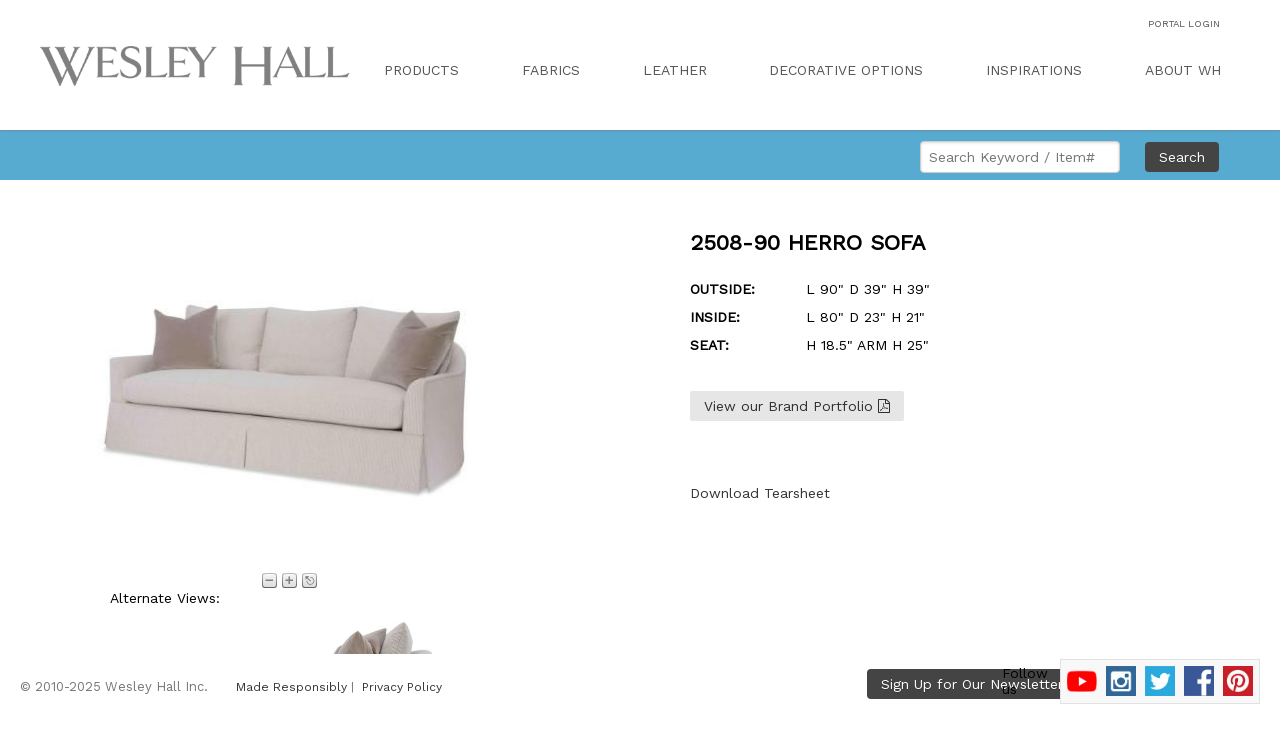

--- FILE ---
content_type: text/html
request_url: https://wesleyhall.com/styledetail/wh/id/2508-90/rid/28/cat/SOF/wc/
body_size: 13562
content:
<!--uid:  -->
<!DOCTYPE HTML>
<html lang="en-US">
<head>
	
	<meta name="viewport" content="width=device-width, initial-scale=1.0">

    <title>Wesley Hall</title>

	<META HTTP-EQUIV="CACHE-CONTROL" CONTENT="NO-CACHE">
	
	<script type="text/javascript" src="https://ajax.googleapis.com/ajax/libs/jquery/1.10.2/jquery.min.js"></script>
	<link rel="stylesheet" href="https://krebercloud.com/pure-release-0.6.0/pure-min.css">
	
	<script type="text/javascript" src="/js/overlay.js"></script>
	
	<!--[if lte IE 8]>
		<link rel="stylesheet" href="https://krebercloud.com/pure-release-0.6.0/grids-responsive-old-ie-min.css">
	<![endif]-->
	<!--[if gt IE 8]><!-->
		<link rel="stylesheet" href="https://krebercloud.com/pure-release-0.6.0/grids-responsive-min.css">
	<!--<![endif]-->
	
	<link rel="stylesheet" href="/css/style.css?1474">
	<link rel="stylesheet" href="https://maxcdn.bootstrapcdn.com/font-awesome/4.7.0/css/font-awesome.min.css">	

	<link href="https://fonts.googleapis.com/css?family=Work+Sans" rel="stylesheet">
	
	<!-- Main Quill library -->
	<script src="//cdn.quilljs.com/1.3.6/quill.js"></script>
	<script src="//cdn.quilljs.com/1.3.6/quill.min.js"></script>
	
	<script src="/js/image-resize.min.js"></script>		

	<!-- Theme included stylesheets -->
	<link href="//cdn.quilljs.com/1.3.6/quill.snow.css" rel="stylesheet">
	<link href="//cdn.quilljs.com/1.3.6/quill.bubble.css" rel="stylesheet">
	
	<script src="https://cdn.jsdelivr.net/npm/quill-video-resize-module@1.0.2/video-resize.min.js"></script>
	
	<link rel="apple-touch-icon" sizes="57x57" href="/assets/images/icons/favicon/apple-icon-57x57.png">
<link rel="apple-touch-icon" sizes="60x60" href="/assets/images/icons/favicon/apple-icon-60x60.png">
<link rel="apple-touch-icon" sizes="72x72" href="/assets/images/icons/favicon/apple-icon-72x72.png">
<link rel="apple-touch-icon" sizes="76x76" href="/assets/images/icons/favicon/apple-icon-76x76.png">
<link rel="apple-touch-icon" sizes="114x114" href="/assets/images/icons/favicon/apple-icon-114x114.png">
<link rel="apple-touch-icon" sizes="120x120" href="/assets/images/icons/favicon/apple-icon-120x120.png">
<link rel="apple-touch-icon" sizes="144x144" href="/assets/images/icons/favicon/apple-icon-144x144.png">
<link rel="apple-touch-icon" sizes="152x152" href="/assets/images/icons/favicon/apple-icon-152x152.png">
<link rel="apple-touch-icon" sizes="180x180" href="/assets/images/icons/favicon/apple-icon-180x180.png">
<link rel="icon" type="image/png" sizes="192x192"  href="/assets/images/icons/favicon/android-icon-192x192.png">
<link rel="icon" type="image/png" sizes="32x32" href="/assets/images/icons/favicon/favicon-32x32.png">
<link rel="icon" type="image/png" sizes="96x96" href="/assets/images/icons/favicon/favicon-96x96.png">
<link rel="icon" type="image/png" sizes="16x16" href="/assets/images/icons/favicon/favicon-16x16.png">
<link rel="manifest" href="/assets/images/icons/favicon/manifest.json">
<meta name="msapplication-TileColor" content="#ffffff">
<meta name="msapplication-TileImage" content="/assets/images/icons/favicon/ms-icon-144x144.png">
<meta name="theme-color" content="#ffffff">		
	<script type="text/javascript" src="/js/jquery.jSuggest-1.0.js"></script>
<script type="text/javascript" src="/js/jquery.jFabricSuggest-1.0.js"></script>
<link href="/css/jsuggest.css" rel="stylesheet" type="text/css" />

<link href="https://fonts.googleapis.com/css?family=Work+Sans" rel="stylesheet">

	<script>
	$(document).ready(function(){

		$('.altimage').click(function(event){
		
			event.preventDefault();
			// instead of: window.location.hash = $(this).attr('preview');
			// the following preserves the history while appending the hash :-)
			history.replaceState(undefined, undefined, '#'+$(this).attr('preview'));

			// update zoomify
			var zoompath = $(this).attr("zoom");
			Z.Viewer.setImagePath(zoompath);
			
			// update download link
			$('#dlhres').attr('href','/downloadit/wh/style/' + $(this).attr('preview').replace('.jpg',''));

		});	
		
		$('.pcsimg').on('click',function(){
			$(this).parent().find('.pcsinfo').show();
		});
		
		$('.closepcs').on('click',function(){
			$(this).parent().fadeOut();
		});
		
		$("#fabgradefab").jFabricSuggest({
			terms_url:			'/ajax_getFabricGrade/wh/noload/1/input/%input%/fabtype/F',
			default_text:		'Fabric Name',
			limit:				10
		});
		
	});
	
	$(window).on('load',function(){
		
	});
	</script>
	
	<script>
	$(document).ready(function(){
		
		hasliked = 0;

		$('.likegradetool').on('click', function(){
			if(hasliked != 1){
				$.get('/featurelike/noload/feature/Grade Price Tool/custname/'+$(this).attr('custname'));
				alert('Got it! Thanks for the feedback!');
				$('.feedback').hide();
				hasliked = 1;
				document.cookie = "likedgradetool=1";
			}
		});
		
	});
	</script>
	
	<script>
		$(function(){
			
			var toolbarOptions = [
				[{ 'font': [] }],
				[{ 'header': [1, 2, 3, 4, 5, 6, false] }],
				['bold', 'italic', 'underline', 'strike'],        // toggled buttons
				[{ 'color': [] }, { 'background': [] }],          // dropdown with defaults from theme
				[{ 'list': 'ordered'}, { 'list': 'bullet' }],
				[{ 'indent': '-1'}, { 'indent': '+1' }],          // outdent/indent				
				[{ 'align': [] }],
				['image','link','video'],
				

				['clean']                                         // remove formatting button
			];
			
			
			// [begin] hack to save image position in the editor -mike
			var BaseImageFormat = Quill.import('formats/image');
			const ImageFormatAttributesList = [
				'alt',
				'height',
				'width',
				'style'
			];

			class ImageFormat extends BaseImageFormat {
			  static formats(domNode) {
				return ImageFormatAttributesList.reduce(function(formats, attribute) {
				  if (domNode.hasAttribute(attribute)) {
					formats[attribute] = domNode.getAttribute(attribute);
				  }
				  return formats;
				}, {});
			  }
			  format(name, value) {
				if (ImageFormatAttributesList.indexOf(name) > -1) {
				  if (value) {
					this.domNode.setAttribute(name, value);
				  } else {
					this.domNode.removeAttribute(name);
				  }
				} else {
				  super.format(name, value);
				}
			  }
			}

			Quill.register(ImageFormat, true);			
			// [end] image position hack
			

			var quill = new Quill('#editor-container', {
			  modules: {
				imageResize: {
				  displaySize: true
				},
				videoResize: {},
				toolbar: toolbarOptions
			  },
			  
			  theme: 'snow'
			});

			$("#quillform").on("submit",function(){

				$("#postbody").val($("#editor-container").children(":first").html());
				
			});
			
		});
		</script>
		
		<style>
		#editor-container iframe {
			pointer-events: none;
		}
		
		.ql-snow .ql-editor img {
		   max-width: 90%;
		   display: block;
		   height: auto;
		}
		</style>
	
</head>
	<body>

		<div class="page_container">

			
<script>


  (function(i,s,o,g,r,a,m){i['GoogleAnalyticsObject']=r;i[r]=i[r]||function(){
  (i[r].q=i[r].q||[]).push(arguments)},i[r].l=1*new Date();a=s.createElement(o),
  m=s.getElementsByTagName(o)[0];a.async=1;a.src=g;m.parentNode.insertBefore(a,m)
  })(window,document,'script','//www.google-analytics.com/analytics.js','ga');

  ga('create', 'UA-44259759-1', 'auto');
  ga('send', 'pageview');




$(function(){
	
	$('[rel^=vidplayer]').on('click',function(e){
		$('body').css('overflow','hidden');
		$('#fs_vid').append('<iframe width="100%" height="100%" src="' +$(this).attr('url')+ '" frameborder="0" allowfullscreen></iframe>').show();
		return false;
	});

	$('#closevid').on('click',function(){
		$('body').css('overflow','auto');
		$('#fs_vid').fadeOut(function(){$(this).find('iframe').remove();});
	});

	$("#searchinput").jSuggest({
		terms_url:			'/searchbox/?input=%input%',
		terms:				[],
		default_text:			'SEARCH KEYWORD/ITEM#',
		css_class:			'suggestions-dropdown',
		limit:				30,
		default_list: 		true,
		li_onclick:			''
	});
	
	$("#searchinput2").jSuggest({
		terms_url:			'/searchbox_fabric/?input=%input%',
		terms:				[],
		default_text:			'SEARCH KEYWORD/FABRIC NAME#',
		css_class:			'suggestions-dropdown',
		limit:				30,
		//default_list: 		false,
		li_onclick:			''
	});

	if($("#expresspatternsearch").length){
		$("#expresspatternsearch").jFabricSuggest({
			terms_url:			'/searchbox_fabric/?input=%input%',
			terms:				[],
			default_text:		'SEARCH KEYWORD/FABRIC NAME#',
			css_class:			'suggestions-dropdown',
			limit:				30,
			//default_list: 		false,
			li_onclick:			function(){
				console.log('this clcked');
			}
		});
	}
	
	function chkOS() {
		  var userAgent = navigator.userAgent || navigator.vendor || window.opera;

			  // Windows Phone must come first because its UA also contains "Android"
			if (/windows phone/i.test(userAgent)) {
				return "Windows Phone";
			}

			if (/android/i.test(userAgent)) {
				return "Android";
			}

			// iOS detection from: http://stackoverflow.com/a/9039885/177710
			if (/iPhone|iPod/.test(userAgent) && !window.MSStream) {
				return "iphone";
			}

			return "unknown";
	};
	
	// Check for iPhone and block the Showroom Tour
	if(chkOS() == 'iphone'){
	//	$('.srtour').hide();
	}
	
});

</script>


<style>
.pure-menu-children .pure-menu-children {
    top: 6px !important;
	left: 75% !important;
}

</style>



<header>

	
	<div id="header_wrapper" class="pure-g hideonmedium" style="box-shadow: 0 0 3px #777; box-sizing: initial; -webkit-box-sizing: initial;">
	
		<div class="pure-u-1">
		
			<div style="height:90px;padding:20px;padding-top:30px;padding-bottom:10px;background:#FFF;color:#000;z-index:11000;">
		
				<table width="100%" cellpadding="0" cellspacing="0" border="0">
					<tr>
						<td width="25%" rowspan="3">
							<div id="logo">
								<a href="/"><img src="/assets/images/wh_logo.png" class="pure-img" style="width:100%;border:none;opacity:.5"></a>
							</div>
						</td>

						<td style="text-align:right;padding-right:40px;font-size:.7em;">
							<span style="position:relative;top:-12px;font-weight:300;">
														<a style="color:#555 !important;text-decoration:none;" href="http://portal.wesleyhall.com">PORTAL LOGIN</a>
						</td>
						
					</tr>
					<tr>
						<td style="text-align:right;padding-right:40px;padding-top:0px;">

						</td>
					</tr>
					<tr>

						<td>
						
							<div id="mainmenu" class="pure-menu pure-menu-horizontal" style="padding-top:10px;padding-left:40px;padding-right:25px;">

								<ul class="pure-menu-list">

						
								<li class="pure-menu-item pure-menu-has-children pure-menu-allow-hover custom-restricted-width">
									<a href="#" class="top-menu-item pure-menu-link">PRODUCTS</a>
									<ul class="pure-menu-children">
										<li class="pure-menu-item pure-menu-has-children pure-menu-allow-hover custom-restricted-width">
											<a href="#" class="pure-menu-link">Fabric Upholstery</a>
												<ul class="pure-menu-children">
													<li class="pure-menu-item"><a href="/styles/whatsnew/cat/UWN" class="pure-menu-link">What's New</a></li>
													<li class="pure-menu-item"><a href="/styles/func/cat/SOF" class="pure-menu-link">Sofas, Loveseats & Sleepers</a></li>
													<li class="pure-menu-item"><a href="/styles/func/cat/SEC" class="pure-menu-link">Sectionals</a></li>
													<li class="pure-menu-item"><a href="/styles/func/cat/TBC" class="pure-menu-link">PITCH PERFECT Tilt Back Chairs</a></li>
													<li class="pure-menu-item"><a href="/styles/func/cat/CHR" class="pure-menu-link">Chairs</a></li>
													<li class="pure-menu-item"><a href="/styles/func/cat/OTT" class="pure-menu-link">Decorative Ottomans</a></li>
													<li class="pure-menu-item"><a href="/styles/func/cat/BCH" class="pure-menu-link">Benches</a></li>
												</ul>
										</li>
										<li class="pure-menu-item pure-menu-has-children pure-menu-allow-hover custom-restricted-width">
											<a href="#" class="pure-menu-link">Leather Upholstery</a>
												<ul class="pure-menu-children">
													<li class="pure-menu-item"><a href="/styles/whatsnew/cat/LWN" class="pure-menu-link">What's New</a></li>
													<li class="pure-menu-item"><a href="/styles/func/cat/LSO" class="pure-menu-link">Sofas, Loveseats & Sleepers</a></li>
													<li class="pure-menu-item"><a href="/styles/func/cat/LSE" class="pure-menu-link">Sectionals</a></li>
													<li class="pure-menu-item"><a href="/styles/func/cat/TBL" class="pure-menu-link">PITCH PERFECT Tilt Back Chairs</a></li>
													<li class="pure-menu-item"><a href="/styles/func/cat/LCH" class="pure-menu-link">Chairs</a></li>
													<li class="pure-menu-item"><a href="/styles/func/cat/LOT" class="pure-menu-link">Decorative Ottomans</a></li>
													<li class="pure-menu-item"><a href="/styles/func/cat/LBC" class="pure-menu-link">Benches</a></li>
												</ul>
										</li>
										<li class="pure-menu-item"><a href="/styles/func/cat/ODC" class="pure-menu-link">Outdoor</a></li>
										<li class="pure-menu-item"><a href="/signature_elements" class="pure-menu-link">Build Your Own</a></li>
										<li class="pure-menu-item"><a href="/styles/func/cat/BWS" class="pure-menu-link">Bunny Williams for Wesley Hall</a></li>
										<li class="pure-menu-item"><a href="/styles/func/cat/PJA" class="pure-menu-link">Wesley Hall With Peter Jacob</a></li>
										<li class="pure-menu-item"><a href="/styles/func/cat/BAR" class="pure-menu-link">Bar & Dining</a></li>
										<li class="pure-menu-item"><a href="/styles/func/cat/BED" class="pure-menu-link">Upholstered Beds</a></li>
										<li class="pure-menu-item"><a href="/styles/func/cat/PTP" class="pure-menu-link">Pillow Talk</a></li>
										<li class="pure-menu-item"><a href="/assets/docs/WH-Brandportfolio-SP.pdf" class="pure-menu-link">Brand Portfolio <i class="fa fa-file-pdf-o" aria-hidden="true"></i></a></li>
									</ul>
								</li>
								<li class="pure-menu-item"><a href="/fabric_intro" class="top-menu-item pure-menu-link">FABRICS</a></li>
								<li class="pure-menu-item"><a href="/fabrics/func/leathers/1/menu/99/showall/1" class="top-menu-item pure-menu-link">LEATHER</a></li>
								<li class="pure-menu-item pure-menu-has-children pure-menu-allow-hover custom-restricted-width">
									<a href="#" class="top-menu-item pure-menu-link">DECORATIVE OPTIONS</a>
										<ul class="pure-menu-children">
											<li class="pure-menu-item"><a href="/finishes" class="pure-menu-link">Finishes</a></li>
											<li class="pure-menu-item"><a href="/nails" class="pure-menu-link">Nail Heads</a></li>
											<li class="pure-menu-item"><a href="/casters" class="pure-menu-link">Casters & Hardware</a></li>
											<li class="pure-menu-item"><a href="/trims" class="pure-menu-link">Trims</a></li>
										</ul>
								</li>
								<li class="pure-menu-item pure-menu-has-children pure-menu-allow-hover custom-restricted-width">
									<a href="#" class="top-menu-item pure-menu-link">INSPIRATIONS</a>
										<ul class="pure-menu-children">
											<li class="pure-menu-item"><a href="/lifestyles" class="pure-menu-link">Lifestyles</a></li>
											<li class="pure-menu-item"><a href="/videos" class="pure-menu-link">Videos</a></li>
											<li class="pure-menu-item"><a href="#" class="pure-menu-link" rel="vidplayer" url="https://www.youtube.com/embed/5OEqAQzW5wY?rel=0&autoplay=1&showinfo=0">Creative <i class="fa fa-youtube-play" aria-hidden="true"></i></a></li>
											<li class="pure-menu-item"><a href="/nationalads" class="pure-menu-link">Press/Advertising</a></li>
											<li class="pure-menu-item" style=""><a href="/showroom_tour" class="pure-menu-link">Showroom Tour</a></li>
											<li class="pure-menu-item"><a href="/ideabook" class="pure-menu-link">Idea Book</a></li>
											<li class="pure-menu-item"><a href="/assets/docs/WH-Brandportfolio-SP.pdf" class="pure-menu-link">Brand Portfolio <i class="fa fa-file-pdf-o" aria-hidden="true"></i></a></li>
										</ul>
								</li>
								<li class="pure-menu-item pure-menu-has-children pure-menu-allow-hover custom-restricted-width last-menu-item">
									<a href="#" class="top-menu-item pure-menu-link">ABOUT WH</a>
										<ul class="pure-menu-children" style="left:-110%">
											<li class="pure-menu-item"><a href="/ourstory" class="pure-menu-link">Our Story</a></li>
											<li class="pure-menu-item"><a href="#" class="pure-menu-link" rel="vidplayer" url="https://www.youtube.com/embed/kQ19de7PLaI?rel=0&autoplay=1&showinfo=0">Culture <i class="fa fa-youtube-play" aria-hidden="true"></i></a></li>
											<li class="pure-menu-item"><a href="/why" class="pure-menu-link">Why Wesley Hall</a></li>
											<li class="pure-menu-item"><a href="/territories" class="pure-menu-link">Where To Buy</a></li>
											<li class="pure-menu-item"><a href="/assets/docs/Prospect Account.pdf?30845" class="pure-menu-link">Become a Wesley Hall Dealer <i class="fa fa-file-pdf-o" aria-hidden="true"></i></a></li>
											<li class="pure-menu-item"><a href="/made_responsibly" class="pure-menu-link">Made Responsibly</a></li>
											<!-- <li class="pure-menu-item"><a href="/careers" class="pure-menu-link">Careers at Wesley Hall</a></li> -->
											<li class="pure-menu-item"><a href="/contacts" class="pure-menu-link">Contact Us</a></li>
										</ul>
								</li>
								<!--  <li class="pure-menu-item"><a href="/contact" class="top-menu-item pure-menu-link">PORTAL</a></li> -->
								
								</ul>
								
							</div>
						
						</td>
					</tr>
				</table>
				
			</div>

		</div>
		
	</div>
	
	<div id="mobilemenu" class="pure-g showonmedium">
	
		<script>
			$(document).ready(function(){
			
				$('.has-children a').not('.catlink').on('click',function(){
					$(this).parent().find('.menu-children:first').slideToggle(600);
					return false;
				});

				
				// Mobile menu trigger
			
				$('.menulink').on('click',function(){
					$('.mobile-menu').slideToggle();
					if($('.page_banner').is(":visible")===true){
						$('#wrapper, .page_banner').toggle();
					} else {
						setTimeout(function(){$('#wrapper, .page_banner').toggle();},400);
					}
				});
				
				
				// toggle searchbox
				$('.searchlink').on('click', function(){
					$('#mobile-searchbox').toggle();
					$('#mobile-searchbox input').focus();
				});
				
				$('#mobile-searchbox input').on('blur', function(){
					$('#mobile-searchbox').hide();
				});
				
				$('.culture_link').on('click', function(){
					var culture_vid = '<div class="lightbox"><iframe style="margin-top:10%;max-width:95%" width="560" height="315" src="//www.youtube.com/embed/VO12nAXD6Gw?autoplay=1&rel=0&showinfo=0" frameborder="0" allowfullscreen></iframe></div>';
					$('body').append(culture_vid);
				});
				
				$('.creative_link').on('click', function(){
					var creative_vid = '<div class="lightbox"><iframe style="margin-top:10%;max-width:95%" width="560" height="315" src="//www.youtube.com/embed/5OEqAQzW5wY?autoplay=1&rel=0&showinfo=0" frameborder="0" allowfullscreen></iframe></div>';
					$('body').append(creative_vid);
				});
				
				$(document).on('click','.lightbox',function(){
					$('.lightbox').remove();
				});
				
			});
		</script>
	
		<div class="pure-u-1" id="header">
		
			<div style="padding:10px 0px 0px 20px;">
			
				<div id="logo" style="display:inline-block;padding-top:26px;padding-left:20px;width:355px;max-width:75%;">
					<a href="/"><img src="/assets/images/wh_logo.png" class="pure-img" style="width:100%;border:none;padding-top:4px;opacity:.5"></a>
				</div>
				
				<div class="mobilelinks showonmedium">
					<a class="menulink" href="#"><i class="fa fa-bars"></i></a>
					&nbsp;&nbsp;<a class="searchlink" href="#"><i class="fa fa-search"></i></a>
				</div>
				
			</div>
			
			
			<div id="mobile-searchbox">
				<form action="/search">
					<center><input type="text" placeholder="search ..." name="search"></center>
				</form>
			</div>
			
		</div>

		
	</div>
	
	<div class="pure-g showonmedium">
	
			<div class="pure-u-1">
		
			<div class="mobile-menu">

				<ul class="menu-list">
		
					<li class="has-children">
						<a href="#" class="top-menu-item">PRODUCTS</a>
						<ul class="menu-children">
							<li class="has-children">
								<a href="#" class="top-menu-item">Fabric Upholstery</a>
								<ul class="menu-children">
									<li><a class="catlink" href="/styles/whatsnew/cat/UWN">What's New</a></li>
									<li><a class="catlink" href="/styles/func/cat/SOF" >Sofas, Loveseats & Sleepers</a></li>
									<li><a class="catlink" href="/styles/func/cat/SEC" >Sectionals</a></li>
									<li><a class="catlink" href="/styles/func/cat/TBC" >PITCH PERFECT Tilt Back Chairs</a></li>
									<li><a class="catlink" href="/styles/func/cat/CHR" >Chairs</a></li>
									<li><a class="catlink" href="/styles/func/cat/OTT" >Decorative Ottomans</a></li>
									<li><a class="catlink" href="/styles/func/cat/BCH" >Benches</a></li>
								</ul>
							</li>
							<li class="has-children">
								<a href="#" class="top-menu-item">Leather Upholstery</a>
								<ul class="menu-children">
									<li><a class="catlink" href="/styles/whatsnew/cat/LWN">What's New</a></li>
									<li><a class="catlink" href="/styles/func/cat/LSO" >Sofas, Loveseats & Sleepers</a></li>
									<li><a class="catlink" href="/styles/func/cat/LSE" >Sectionals</a></li>
									<li><a class="catlink" href="/styles/func/cat/TBL" >PITCH PERFECT Tilt Back Chairs</a></li>
									<li><a class="catlink" href="/styles/func/cat/LCH" >Chairs</a></li>
									<li><a class="catlink" href="/styles/func/cat/LOT" >Decorative Ottomans</a></li>
									<li><a class="catlink" href="/styles/func/cat/LBC" >Benches</a></li>
								</ul>
							</li>
							<li><a href="/styles/func/cat/ODC" class="top-menu-item catlink">Outdoor</a></li>
							<li><a href="/signature_elements" class="top-menu-item catlink">Build Your Own</a></li>
							<li><a href="/styles/func/cat/BWS" class="top-menu-item catlink">Bunny Williams for Wesley Hall</a></li>
							<li><a href="/styles/func/cat/PJA" class="top-menu-item catlink">Wesley Hall With Peter Jacob</a></li>
							<li><a href="/styles/func/cat/BAR" class="top-menu-item catlink">Bar & Dining </a></li>
							<li><a href="/styles/func/cat/BED" class="top-menu-item catlink">Upholstered Beds</a></li>
							<li><a href="/styles/func/cat/PTP" class="top-menu-item catlink">Pillow Talk</a></li>
							<li><a href="/assets/docs/WH-Brandportfolio-SP.pdf" class="catlink top-menu-item">Brand Portfolio <i class="fa fa-file-pdf-o" aria-hidden="true"></i></a></li>
						</ul>
					</li>
					
					<li><a href="/fabric_intro" class="top-menu-item">FABRICS</a></li>
					
					<li><a href="/fabrics/func/leathers/1/menu/99/showall/1" class="top-menu-item">LEATHER</a></li>
					
					<li class="has-children">
						<a href="#" class="top-menu-item">DECORATIVE OPTIONS</a>
						<ul class="menu-children">
							<li><a class="catlink" href="/finishes">Finishes</a></li>
							<li><a class="catlink" href="/nails">Nail Heads</a></li>
							<li><a class="catlink" href="/casters">Casters & Hardware</a></li>
							<li><a class="catlink" href="/trims">Trims</a></li>
						</ul>
					</li>
					
					<li class="has-children">
						<a href="#" class="top-menu-item">INSPIRATIONS</a>
						<ul class="menu-children">
							<li><a class="catlink" href="/lifestyles">Lifestyles</a></li>
							<li><a class="catlink" href="/videos">Videos</a></li>
							<li><a href="#" class="pure-menu-link creative_link">Creative <i class="fa fa-youtube-play" aria-hidden="true"></i></a></li>
							<li><a class="catlink" href="/nationalads">Press/Advertising</a></li>
							<li class="srtour" style=""><a class="catlink" href="/showroom_tour">Showroom Tour</a></li>
							<li><a class="catlink" href="/ideabook">Idea Book</a></li>
							<li><a href="/assets/docs/WH-Brandportfolio-SP.pdf" class="catlink top-menu-item">Brand Portfolio <i class="fa fa-file-pdf-o" aria-hidden="true"></i></a></li>
						</ul>
					</li>
					
					<li class="has-children">
						<a href="#" class="top-menu-item">ABOUT WH</a>
						<ul class="menu-children">
							<li><a class="catlink" href="/ourstory">Our Story</a></li>
							<li><a href="#" class="pure-menu-link culture_link">Culture <i class="fa fa-youtube-play" aria-hidden="true"></i></a></li>
							<li><a class="catlink" href="/why">Why Wesley Hall</a></li>
							<li><a class="catlink" href="/territories">Where To Buy</a></li>
							<li><a class="catlink" href="/assets/docs/Prospect Account.pdf?20004">Become a Wesley Hall Dealer <i class="fa fa-file-pdf-o" aria-hidden="true"></i></a></li>
							<li><a class="catlink" href="/made_responsibly">Made Responsibly</a></li>
							<!-- <li><a class="catlink" href="/careers">Careers at Wesley Hall</a></li> -->
							<li><a class="catlink" href="/contacts">Contact Us</a></li>
						</ul>
					</li>
					
										
					<li><a href="http://portal.wesleyhall.com/" class="top-menu-item">PORTAL</a></li>

				</ul>
				
			</div>
			
		</div>
		
	</div>
	
</header>

	<div class="pure-u-1 page_banner">
		<div class="cat_heading" style="float:left"> </div>
		<div class="hideonmedium" style="float:right;padding-right:61px;">
			<form id="myform" action="/search" class="pure-form" autocomplete="off">
			<input id="searchinput" type="text" name="search" placeholder="Search Keyword / Item#" style="width:200px; z-index:9999;" >
			<button type="Submit" class="pure-button wh-button hideonmobile">Search</button>
			</form>
		</div>
	</div>



<div id="fs_vid" style="z-index:10999;background:#000;position:fixed;top:0;left:0;width:100%;height:100%;display:none;">
	<i id="closevid" class="fa fa-times-circle" aria-hidden="true" style="position:absolute;top:30px;right:40px;font-size:22px;color:#FFF;cursor:pointer;z-index:11000;text-shadow: 0px 1px 3px #000;">
		<span style="font-family:'Open Sans';">close</span>
	</i>
</div>			
			<div class="pure-g">
				<div class="pure-u-1" style="position:relative;">
					<div id="container" style="padding-top:40px">
						<div class="pure-g">
				
								<div class="pure-u-1 pure-u-lg-10-24" style="padding-top:20px">
									<center>
									
									<!-- Zoom JS -->
									
																			<script type="text/javascript" src="/js/ZoomifyImageViewer.js"></script>
										<style type="text/css"> #myContainer { width:80%} </style>
										<script type="text/javascript">
										$(document).ready(function(){
											
											$('#myContainer').height($('#myContainer').width());
											$('#myContainer').width($('#myContainer').parent().width()*.8);
											
																							var secdif = 0;
											;
												
											
											$('#myContainer').height($('#myContainer').width()-secdif);
											Z.showImage("myContainer", "/assets/images/products/zooms/2508-90", "zSkinPath=/js/assets/skins/default&zNavigatorVisible=0&zToolbarVisible=1&zLogoVisible=0&zSliderVisible=0&zFullPageVisible=0&zProgressVisible=0&zTooltipsVisible=0&zKeys=0"); 
											$(window).on('resize',function(){
																									if($('#myContainer').height() != $('#myContainer').width()){
														$('#myContainer').height($('#myContainer').width());
														Z.Viewer.setSizeAndPosition($('#myContainer').width(), $('#myContainer').height(), 0, 0, true); 
														Z.initialize();
													}
																							});
										});
										</script>

																		<div id="myContainer"></div>
								</div>
								<div class="pure-u-lg-3-24"></div>								<div class="pure-u-1 pure-u-lg-11-24">
									<div class="pure-g">
										<div class="pure-u-1">
											<div class="prod-details">
												2508-90 HERRO SOFA											</div>
											<table class="style_details">
																						<tr><td style="width:110px"><b>OUTSIDE: </b></td><td>L 90" D 39" H 39"</td></tr>											<tr><td><b>INSIDE: </b></td><td>L 80" D 23" H 21"</td></tr>											<tr><td><b>SEAT: </b></td><td>H 18.5" ARM H 25"</td></tr>																																												</table>


											
											<br><br>
											<a href="/assets/docs/WH-Brandportfolio-SP.pdf"><button class="pure-button">View our Brand Portfolio <i class="fa fa-file-pdf-o" aria-hidden="true"></i></button></a>
											<br><br>
											<!-- IF Role = CSR/Rep/Admin -->
											<!-- ENDIF Role = CSR/Rep/Admin -->
											

												<!-- Go to www.addthis.com/dashboard to customize your tools --> <div class="addthis_inline_share_toolbox"></div>											
											<br><br>
											
																							<br><a href="/tearsheet/wh/id/109726">Download Tearsheet</a>
																						
										</div>
									</div>
									
								</div>
								
																<div class="pure-u-1">
									<div class="sub-prod-detail">
									&nbsp;&nbsp;Alternate Views:<br><br>
										<div class="pure-g">
											<div class="pure-u-1-2 pure-u-md-4-24 pure-u-lg-4-24"><img class="altimage" src="/assets/images/products/thumbnail/2508-90_Alt1.jpg?5852" width="85%" preview="2508-90_Alt1.jpg" zoom="/assets/images/products/zooms/2508-90_Alt1"></div><div class="pure-u-1-2 pure-u-md-4-24 pure-u-lg-4-24"><img class="altimage" src="/assets/images/products/thumbnail/2508-90_Alt2.jpg?8436" width="85%" preview="2508-90_Alt2.jpg" zoom="/assets/images/products/zooms/2508-90_Alt2"></div><div class="pure-u-1-2 pure-u-md-4-24 pure-u-lg-4-24"><img class="altimage" src="/assets/images/products/thumbnail/2508-90_Alt4.jpg?4183" width="85%" preview="2508-90_Alt4.jpg" zoom="/assets/images/products/zooms/2508-90_Alt4"></div><div class="pure-u-1-2 pure-u-md-4-24 pure-u-lg-4-24"><img class="altimage" src="/assets/images/products/thumbnail/2508-90.jpg?9531" width="85%" preview="2508-90.jpg" zoom="/assets/images/products/zooms/2508-90"></div>										</div>
									</div>
								</div>
																
																<div class="pure-u-1">
									<div class="sub-prod-detail">
									&nbsp;&nbsp;Related Styles:<br><br>
										<div class="pure-g">
											<div class="pure-u-1-2 pure-u-md-4-24 pure-u-lg-4-24" style="color:#777;font-size:12px;"><center><a href="/styledetail/wh/id/2509"><img src="/assets/images/products/thumbnail/2509.jpg?3778" width="85%" preview="2509.jpg"></a><br>2509</div><div class="pure-u-1-2 pure-u-md-4-24 pure-u-lg-4-24" style="color:#777;font-size:12px;"><center><a href="/styledetail/wh/id/2506-90"><img src="/assets/images/products/thumbnail/2506-90.jpg?1476" width="85%" preview="2506-90.jpg"></a><br>2506-90</div>										</div>
									</div>
								</div>
																
																<div class="pure-u-1">
									<div class="sub-prod-detail">
									&nbsp;&nbsp;Lifestyle Images:<br><br>
										<div class="pure-g">
											<div class="pure-u-1-2 pure-u-md-4-24 pure-u-lg-4-24" style="color:#777;font-size:12px;"><center><a href="/lifestyleDetail/func/id/15"><img src="/assets/images/lifestyles/thumbs_sq/WH_Room_Scene_3.jpg" width="85%" preview="WH_Room_Scene_3.jpg"></a></div><div class="pure-u-1-2 pure-u-md-4-24 pure-u-lg-4-24" style="color:#777;font-size:12px;"><center><a href="/lifestyleDetail/func/id/188"><img src="/assets/images/lifestyles/thumbs_sq/Herro.jpg" width="85%" preview="Herro.jpg"></a></div>										</div>
									</div>
								</div>
																
																
							
						</div>
					</div>
				</div>
			</div>

			<!-- Micromodal JS & CSS -->
<script type="text/javascript" src="/js/micromodal.min.js"></script>
<link rel="stylesheet" href="/css/micromodal.css">

<!-- Select 2 plugin -->
<link href="https://cdn.jsdelivr.net/npm/select2@4.1.0-beta.1/dist/css/select2.min.css" rel="stylesheet" />
<script src="https://cdn.jsdelivr.net/npm/select2@4.1.0-beta.1/dist/js/select2.min.js"></script>


<!-- Modal -->
<div class="modal micromodal-slide" id="email_signup_modal" aria-hidden="true">
    <div class="modal__overlay" tabindex="-1" data-micromodal-close>
        <div class="modal__container" role="dialog" aria-modal="true" aria-labelledby="modal-1-title">
            <header class="modal__header">
                <button class="modal__close" aria-label="Close modal" data-micromodal-close></button>
            </header>
            <main class="modal__content" id="modal-1-content">

                <div class="pure-g" id="email_signup_init_content">
                    <div class="pure-u-1 text-center">
                        <img src="/assets/images/wh_logo.png" class="email_signup_logo">
                        <hr>
                        <h2>
                            Sign Up for Our Newsletter for
                            <br class="hideonmobile">
                            Exclusive Updates
                        </h2>
                        <form id="email_signup_form" class="pure-form" method="post">
                            <input id="newsletter_email" type="text" name="newsletter_email" placeholder="Enter your email address" required>
                            <br><br>
                            <select name="job_title" id="job_title" required class="select2">
                                <option value="" class="empty-option">Describe Yourself</option>
                                <option value="employee">I'm an Employee - I work for Wesley Hall and love seeing my craft in photos.</option>
                                <option value="customer">I'm a Customer - I am a proud Wesley Hall dealer working for a furniture retailer.</option>
                                <option value="designer">I'm an Interior Designer - I am a proud Wesley Hall dealer working as an interior designer.</option>
                                <option value="consumer">I'm a Consumer - I don't buy directly, but love following along to see what is "new and noteworthy."</option>
                                <option value="press">I'm Press - I am a member of the press and am always looking for new content.</option>
                                <option value="other">Other</option>
                            </select>
                            <br><br>
                            <button type="Submit" class="pure-button wh-button">Sign Up</button>
                        </form>
                        <p>Never any spam, unsubscribe anytime.</p>
                    </div>
                </div>

                <div class="pure-g" id="email_signup_success">
                    <div class="pure-u-1 text-center">
                        <h2>Success! Now you'll always be in the loop for all things Wesley Hall!</h2>
                        <div id="dealer_message" style="display:none;">
                            <h2>
                                Interested in becoming a Wesley Hall dealer?
                            </h2>
                            <a class="pure-button wh-button" href="/assets/docs/Prospect Account.pdf">
                                Become a Wesley Hall Dealer
                                <i class="fa fa-file-pdf-o" aria-hidden="true"></i>
                            </a>
                        </div>
                    </div>
                </div>

                <div class="pure-g" id="email_signup_failure">
                    <div class="pure-u-1 text-center">
                        <h2>Sorry, signup was unsucessful.</h2>
                    </div>
                </div>

            </main>
        </div>
    </div>
</div>

<!-- Modal JS -->
<script>
    function setCookie(cookie_name, cookie_value, expire_minutes) {
        var now = new Date();
        now.setTime(now.getTime() + (expire_minutes * 60 * 1000));
        document.cookie=cookie_name + "=" + cookie_value + ";" + "expires=" + now.toUTCString() + ";"
    }

    function getCookie(cookie_name) {
        var name = cookie_name + "=";
        var decodedCookie = decodeURIComponent(document.cookie);
        var ca = decodedCookie.split(';');
        for(var i = 0; i <ca.length; i++) {
            var c = ca[i];
            while (c.charAt(0) == ' ') {
                c = c.substring(1);
            }
            if (c.indexOf(name) == 0) {
                return c.substring(name.length, c.length);
            }
        }
        return "";
    }


    $(document).ready(function() {
        var $select2 = $('.select2').select2({
            minimumResultsForSearch: -1
        });

        //Pop up Email Sign up Modal on Button Click
        $('#email_signup_btn').on('click', function(){
            MicroModal.show('email_signup_modal');
        });

        //Pop up Email Sign up Modal on Detect Exit Intent for Desktop
        // $(document).on("mouseout", evt => {
        //     if(evt.toElement === null && evt.relatedTarget === null && getCookie("email_sign_up_seen") != 1 && getCookie("email_sign_up_submit") != 1) {
        //         $(evt.currentTarget).off("mouseout");
        //         MicroModal.show('email_signup_modal');

        //         //Email Sign Up Seen Sess cookie (changed to one week WH-242)
        //         setCookie("email_sign_up_seen", 1, 10080);
        //     }
        // });
    });


    //Pop up Email Sign up Modal on Detect Exit Intent for Mobile
    // if(getCookie("email_sign_up_seen") != 1 && getCookie("email_sign_up_submit") != 1) {
    //     var _0x5864 = ['replaceState', 'blur', 'show', 'isBouncing', 'vendor', 'email_signup_modal', 'none', 'onpopstate', 'opera', 'state', 'pushState'];
    //     (function (_0x194340, _0x58644a) {
    //         var _0x1a0c4a = function (_0x201479) {
    //             while (--_0x201479) {
    //                 _0x194340['push'](_0x194340['shift']());
    //             }
    //         };
    //         _0x1a0c4a(++_0x58644a);
    //     }(_0x5864, 0xce));
    //     var _0x1a0c = function (_0x194340, _0x58644a) {
    //         _0x194340 = _0x194340 - 0x0;/*mikewuzhere*/
    //         var _0x1a0c4a = _0x5864[_0x194340];
    //         return _0x1a0c4a;
    //     };
    //     var isMobile = /Android|webOS|iPhone|iPad|iPod|BlackBerry|IEMobile|Opera Mini/i['test'](navigator['userAgent'] || navigator[_0x1a0c('0x7')] || window[_0x1a0c('0x0')]);
    //     isMobile && (history[_0x1a0c('0x3')]({'isBouncing': !![]}, {}), history[_0x1a0c('0x2')](null, _0x1a0c('0x9')), window[_0x1a0c('0xa')] = function (_0x5eb8d7) {
    //         history[_0x1a0c('0x1')] && history[_0x1a0c('0x1')][_0x1a0c('0x6')] && MicroModal[_0x1a0c('0x5')](_0x1a0c('0x8'));
    //     }, $(window)[_0x1a0c('0x4')](function () {
    //         MicroModal['show'](_0x1a0c('0x8'));
    //     }));
    // }


    //Mailchimp AJAX Call
        $(function(){
        $('#email_signup_form').on('submit', function(event){
            event.preventDefault();
            $.get('https://php-latest.krebercloud.com/mailchimp-api.php',
                {
                    'apikey' : 'ZTcwN2M1YmQ1NmYxZjhkZTUxM2E4MmIyYTcyYTdlZjgtdXMxOQ%3D%3D',
                    'listid' : '04d2c34683',
                    'first_name' : '',
                    'last_name' : '',
                    'job_title' : $('#job_title').val(),
                    'email' : $('#newsletter_email').val()
                }, function(result,status){
                    if(status=='success'){
                        if ($('#person_type').val() == 'customer' || $('#person_type').val() == 'designer' || $('#person_type').val() == 'consumer' || $('#person_type').val() == 'other'){
                            //$('#dealer_message').show();
                        }
                        $('#email_signup_init_content').hide();
                        $('#email_signup_success').show();

                        //Email Sign Up Submit Sess cookie
                        setCookie("email_sign_up_submit", 1, 131400); //3 months
                        
                    } else {
                        $('$email_signup_failure').show();
                    }
                 });
        });
    });

</script>
<div style="height:120px">&nbsp;</div>

<div class="footer">

	<div class="pure-g">
	
		
		<div class="pure-u-1">
		
			<div style="padding:10px 20px 10px 20px;overflow:auto;">

                <div class="pure-g">
					
                    <div class="pure-u-1 pure-u-lg-16-24">
                        <div class="footer-copyright">
                            &copy; 2010-2025 Wesley Hall Inc.<span class="hideonmobile">&nbsp;&nbsp;&nbsp;&nbsp;&nbsp;&nbsp;</span>
                            <span style="font-size:12px" class="hideonmobile-landscape"><br class="showonmobile"><a href="/made_responsibly">Made Responsibly</a>&nbsp;| &nbsp;<a href="/privacy">Privacy Policy</a></span>
                        </div>
                    </div>

                    <div class="pure-u-1 pure-u-md-1-2 pure-u-lg-3-24 text-center">
                        <div class="footer-signup">
                            <input class="pure-button wh-button" id="email_signup_btn" type="button" value=" Sign Up for Our Newsletter ">
                        </div>
                    </div>

                    <div class="pure-u-1 pure-u-md-1-2 pure-u-lg-5-24">
                        <div class="sociallinks">
                            <div>
                                <br class="showonmobile">
                                <div style="display:table-cell;vertical-align:middle;">Follow us &nbsp;</div>
                                <div style="display:table-cell;padding:6px;padding-bottom:4px;padding-right:2px;background:#f8f8f8;border:1px solid #e2e2e2;width:190px;margin-right:-3px;">
                                    <a href="https://www.youtube.com/channel/UCclEz-KQNOp7cpQ79Pc2M1A" target="_new" class="nodec"><img class="social_icons" src="/assets/images/icons/social/youtube.png" border="0"></a>
                                    <a href="https://www.instagram.com/wesleyhallfurniture/" target="_new" class="nodec"><img class="social_icons" src="/assets/images/icons/social/instagram.png" border="0"></a>
                                    <a href="https://twitter.com/Wesley_Hall_Inc" target="_new" class="nodec"><img class="social_icons" src="/assets/images/icons/social/twitter.png" border="0"></a>
                                    <a href="http://www.facebook.com/pages/Wesley-Hall-Inc/124290257646091" target="_new" class="nodec"><img class="social_icons" src="/assets/images/icons/social/facebook.png" border="0"></a>
                                    <a href="http://pinterest.com/WesleyHallFurn/" target="_new" class="nodec"><img class="social_icons" src="/assets/images/icons/social/pinterest.png" border="0"></a>
                                </div>
                                <br class="showonmobile">
                            </div>
                        </div>
                    </div>
                </div>
				
				
			</div>

		</div>
		
	</div>
	
</div>

<span class="fa-stack return-to-top">
    <i class="fa fa-circle fa-stack-1x bkgrd"></i>
	<i class="fa fa-chevron-circle-up fa-stack-1x arrow" aria-hidden="true"></i>
</span>
		</div>
		<!-- Go to www.addthis.com/dashboard to customize your tools --> <script type="text/javascript" src="//s7.addthis.com/js/300/addthis_widget.js#pubid=ra-59ca712b833c2865"></script> 
	</body>
</html>

--- FILE ---
content_type: text/css
request_url: https://wesleyhall.com/css/style.css?1474
body_size: 5504
content:
/* hideonmobile */
@media screen and (max-width:567px) {
    .hideonmobile{display:none !important}
}
/* showonmobile */
@media screen and (min-width:568px){
    .showonmobile{display:none !important}
}
/* hideonsmall */
@media screen and (max-width:767px) {
    .hideonsmall{display:none !important}
}

/* showonmedium */
@media screen and (min-width:1024px) {
    .showonmedium{display:none !important}
}

/* hideonmedium */
@media screen and (max-width:1023px) {
    .hideonmedium{display:none !important}
}

/* hideonmobile-portrait */
@media screen and (max-width:567px) and (orientation:portrait) {
    .hideonmobile-portrait{display:none !important}
}
/* hideonmobile-portrait */
@media screen and (max-width:567px) and (orientation:landscape) {
    .showonmobile-portrait{display:none !important}
}
/* showonmobile-portrait */
@media screen and (min-width:568px) {
    .showonmobile-portrait{display:none !important}
}

/* hideonmobile-landscape */
@media all and (min-width: 568px) and (max-width:767px) and (orientation:landscape) {
    .hideonmobile-landscape{display:none !important}
}


@media all and (max-width: 567px) {

	body {
		margin-top:-40px !important;
	}
	
	header {
		position: relative !important;
	}

	#logo {
		min-width:0px !important;
		max-width:240px !important;
		padding-left:0px !important;
		margin-left:-4px !important;
		padding-top:26px !important;
	}
	
	#header {
		margin-top:-12px;
		line-height:60px !important;
		border-bottom:1px solid #e2e2e2;
	}
	
	.footer-copyright {
		width:100%;
		text-align:center;
		line-height:20px !important;
	}
	
	
	.mobilelinks {
		margin-top:12px !important;
	}
	
	.rotate-device {
		position:absolute;
		bottom:40px;
		left:0px;
		margin-left:20px;
		margin-right:20px;
		text-align:center;
		z-index:11000;
		background-image: url([data-uri]);
		padding:10px;
		border-radius:6px;
		color:#FFF;
	}
	
	.rotate-device-tour {
		position:absolute;
		bottom:100px;
		left:0px;
		margin-left:20px;
		margin-right:20px;
		text-align:center;
		z-index:11000;
		background-image: url([data-uri]);
		padding:10px;
		border-radius:6px;
		color:#FFF;
	}

	#mobilemenu {
		padding-top: 6px !important;
		height:120px !important;
	}

	.mobile-menu {
		margin-top:0px !important;
	}
	
	#container {
		padding:20px !important;
		padding-top:0px !important;
		margin-top:0px !important;
	}
	
	#ToolbarDisplay {
		position:absolute !important;
		bottom:0px !important;
		top: initial !important;
		z-index:998 !important;
	}
	
	#buttonZoomOut {
		left:60px !important;
	}
	
	#buttonZoomIn {
		left:120px !important;
	}
		
	#buttonReset {
		left:180px !important;
	}
	
	#myContainer {
		padding-bottom:40px;
		margin-top:10px !important;
		width:100% !important;
		-webkit-touch-callout: none;
		-webkit-user-select: none;
		-khtml-user-select: none;
		-moz-user-select: none;
		-ms-user-select: none;
		user-select: none;
		outline:none;
		-webkit-tap-highlight-color: rgba(0,0,0,0);
		-webkit-tap-highlight-color: transparent;
	}
	
	.zoomcontrols {
		color:#999 !important;
		font-size:24px !important;
	}

	.zoominout {
		font-size:26px !important;
	}
	
	.owl-carousel {
		//height:450px;
	}
	
	.owl-carousel img {
	//	max-width: 280% !important;
	//	width:280% !important;
	}
	
	.prevbtn, .nextbtn {
		top:40% !important;
	}
	
	.badge_container {
		width:90% !important;
		padding:5% !important;
		overflow:auto;
	}
	
	.badge_h1 {
		font-size:30px !important;
		//padding-left:12px;
		text-align:center !important;
		margin-top:4px !important;
		line-height:42px !important;
	}
	
	.footer {
		position:relative !important;
	}
	
	.sociallinks {
		overflow:auto;
		float: none !important;
		margin-left:22px;
	}
	
	.lifestyles_logo{
		position:fixed;
		top:32px !important;
		left:30px !important;
		z-index:11000;
		width:45% !important;
	}

	.slides-pagination {
		max-width:100% !important;
		white-space: wrap !important;
	}
	
	.flex-wrapper{
		flex-wrap: wrap;
		margin-right:40px;
	}

	.advanced-search {
		text-align:left !important;
		font-size:11px !important;
		margin-left:-20px !important;
		top: 95px;
		left: 40px;
	}
	.advanced-search-fabrics {
		text-align:left !important;
		font-size:11px !important;
		margin-left:-20px !important;
		top: 133px;
		left: 40px;
	}
	
	.overlay-div {
		height:8000px;
		overflow:auto;
	}
	
	.page_banner {
		top:85px !important;
	}
	
	.cat_heading {
		padding-left:20px !important;
	}
	
	.homebadge {
		width:80% !important;
	}
	
	.fab_details, .style_details {
		margin-top:20px !important;
	}
	
	.pure-form input[type=text] {
		display: inline-block !important;
		margin-bottom: 0px !important;
	}
	
	.viewall-btn {
		margin-left:6px !important;
	}
	
	.correlating_fabs {
		padding: 0px !important;
	}
	
	.sub-prod-detail {
		padding: 0px !important;
		padding-top:10px !important;
		padding-bottom:30px !important;
	}
	
	.fab_details {
	//	margin-left:4px !important;
	}
	
	.prod-details {
		margin-top:0px !important;
		margin-bottom:0px !important; 
		font-size:22px; 
		font-weight:bold;
	}
	
	.nailthumb img {
		height:100px !important;
	}
	.nailthumb {
		margin-left:0px !important;
	}
	.ntchild {
		margin-left:6% !important;
	}
	
	.ntcopy {
		padding: 0px !important;
	}

}

@media all and (max-width: 320px) {

	#logo {
		min-width:0px !important;
		max-width:210px !important;
	}

}

@media all and (min-width: 568px) and (max-width:1023px) {
	.advanced-search {
		top:95px;
	}
	.advanced-search-fabrics {
		top:133px;
	}
}

@media all and (min-width: 568px) and (max-width:1023px) and (orientation:landscape) {
	
	body {
		margin-top:80px !important;
	}
	
	#logo {
		width:250px !important;
		padding-left:0px !important;
		margin-left:-8px !important;
		padding-top:26px !important;
	}
	
	#header {
		margin-top:-12px;
		line-height:60px !important;
		border-bottom:1px solid #e2e2e2;
	}
	
	.footer {
		position:relative !important;
	}
	
	#mobilemenu {
		margin-bottom:120px;
	}
	
	.mobilelinks {
		margin-right:40px !important;
		margin-top:10px !important;
	}
	
	.lifestyles_logo{
		position:fixed;
		top:22px !important;
		left:30px !important;
		z-index:11000;
		width:25% !important;
	}
	
	#close {
		top:22px !important;
	}
	
	.slides-pagination {
		max-width:100% !important;
		white-space: wrap !important;
	}
	
	.page_banner {
		top:85px !important;
	}

}


@media all and (min-width: 568px) and (max-width:1023px) and (orientation:portrait) {

	body {
		margin-top:0px !important;
	}
	
	header {
		position: relative !important;
	}

	#mobilemenu {
		margin-bottom:120px;
	}
	
	.mobilelinks {
		margin-right:40px !important;
		margin-top:10px !important;
	}
	
	.lifestyles_logo{
		position:fixed;
		top:22px !important;
		left:30px !important;
		z-index:11000;
		width:25% !important;
	}
	
	#close {
		top:22px !important;
	}
	
	.slides-pagination {
		max-width:100% !important;
		white-space: wrap !important;
	}
	
	.cat_heading {
		padding-left:20px !important;
	}
	
	.page_banner {
		top:85px !important;
	}
}

@media all and (min-width: 1370px) {

}


body {
	font-family:'Work Sans', sans-serif;
	-webkit-font-smoothing: antialiased;
	font-size: 14px;
}

.pure-g [class *="pure-u"] {
	font-family:'Work Sans', sans-serif;
}

#wrapper {
	
}

img[lazyload]{
	opacity: 0;
	transition: opacity .4s ease-in;
} 

/* ----------------------------------------------------------------
	Basic Layout Styles
-----------------------------------------------------------------*/

a {
	text-decoration:none;
	color:#333;
}

a:hover {
	color:#999;
}

h1 {
	font-size:48px;
	font-weight:500;
	//font-family: 'Lora', serif;
	color:#333;
}

body {
	margin-top:130px;
	overflow:auto;
}

/* ----------------------------------------------------------------
	Header Styles
-----------------------------------------------------------------*/

header {
	position:fixed;
	top:0px;
	left:0px;
	z-index:10998;
	width:100%;
}

.social_icons {
	width:30px;
	padding-right:4px;
}

#mainmenu {
	//font-size:14px;
}

.top-menu-item {
	color:#555;
	font-weight:300;
}

.top-menu-item:after {
	display:none;
}

.top-menu-item:hover {
	background:none !important;
}

.mobile-menu .top-menu-item:hover {
	background:#eee !important;
}

#mainmenu .pure-menu-children {
	border:1px solid #CCC;
	border-radius:2px;
	min-width:100%;
}

#mainmenu .pure-menu-active>.pure-menu-link,.pure-menu-link:hover,.pure-menu-link:focus {
	background-color:#f4f4f4;
}

.pure-menu-horizontal .pure-menu-has-children>.pure-menu-link:after {
	content: "\25B8" !important;
	font-size:22px;
	color:#d2d2d2;
	padding-left:.2em;
	vertical-align:sub;
	line-height:12px;
}

#mainmenu .pure-menu-list {

    display: flex !important;
    justify-content: space-between !important;

}

#mobilemenu {
	overflow:visible;
}

#header {
	overflow: visible;
	position:fixed;
	background:#FFF;
	top:0px;
	left:0;
	width:100%;
	z-index:999;
	line-height:90px;
}

.mobilelinks {
	float:right;
	position:relative;
	color: #777;
	display:inline-block;
	margin-right:20px;
}	

.mobilelinks .menulink i {
	padding:8px;
	padding-right:2px;
}

.mobilelinks a {
	color: #c0c0c0;
	font-size:24px !important;
}


#mobilemenu .mobile-menu i {
	padding:8px;
	background:#555;
	color:#e6e6e6;
	margin-right:8px;
}

.mobile-menu {
	margin-bottom:50px;
	padding:0 10px 10px 10px;
	display:none;
	line-height:14px;
	z-index: 9999 !important;
}

.mobile-menu .menu-list {
	background:#FFF;
	list-style:none;
	padding-left:0px;
	z-index:9999;
}

.mobile-menu .menu-list  ul{
    padding: 0;
    list-style: none;
	width:100% !important;
}

.mobile-menu .menu-list  ul li{
    padding: 12px;
	width:100% !important;
}

.mobile-menu .top-menu-item {
	padding:16px;
	margin:3px;
	display:block;
	color:#333;
	background:#EEE;
}

.menu-children {
	display:none;
}

.mobile-menu .menu-children {
	max-width:95% !important;
}

.mobile-menu .menu-children a {
	display:block;
	width:80%;
	padding:12px;
	background:#FFF;
	color:#999;
	font-size:16px;
	border-bottom:1px solid #EEE;
}

.mobile-menu .menu-children .menu-children a {
	color:#AAA;
	font-size:14px;
}

.mobile-menu .menu-children .menu-children .menu-children a {
	color:#BBB;
	font-size:13px;
}

#mobile-searchbox {
	display:none; 
	position:fixed;
	top:0px;
	left:0px;
	width:100%;
	font-size:24px;
	background:#FFF;
	margin-top:80px;
	padding-bottom:0px;
	z-index:998;
}

#mobile-searchbox input {
	padding:8px;
	width:93%;
	outline:none;
}

#logo {
	display:inline-block;
	padding-top:16px;
	padding-left:20px;
	width:100%;
	min-width:200px;
}

.last-menu-item  ul li {
	text-align:right !important;
}


/* ----------------------------------------------------------------
	Content
-----------------------------------------------------------------*/

.caster-img-row{
	padding-bottom: 30px;
}

.fab-perform-pdf {
	font-size: 100px !important;
	color: #8b8b8b;
}

.iframe-wrap {
	padding-bottom: 56.25%;
	height: 0;
	overflow: hidden;
	position: relative;
}

.iframe-wrap iframe {
	border: 0 none;
	height: 100%;
	left: 0;
	outline: 0 none;
	position: absolute;
	top: 0;
	width: 100%;
}

.text-center {
	text-align: center;
}

.text-center .pure-img {
	display: inline-block;
}

.caticon {
	position: absolute;
	background: #57abd1;
	color: #FFF;
	text-align: center;
	height: 55px;
	width: 55px;
	border-radius: 50%;
	line-height: 10px
}

.iconText{
	font-size: 10px;
}

#container {
	padding:40px;
	padding-top:0px;
	padding-bottom:100px;
}

#myContainer {
	user-select: none;
}

#searchbox {
	position:absolute;
	top:50px;
	right:60px;
	z-index:9999;
}

.homebadge_wrapper {
	position:relative;
	text-align:center;
	margin-bottom:30px;
}

.homebadge {
	border: 12px solid #e2e2e2;
	padding-bottom: 0px;
	width: 60%;
	cursor: pointer;
}

.homebadge:hover {
	border: 12px solid #d2d2d2;
}

.badge_title {
	text-align:center;
	width:100%;
	color:#999;
	//text-shadow:0 0 2px #222;
	font-size:18px;
	//font-family:'Lora';
	font-weight:100
}

.badge_container {
	padding:60px;
}

.page_banner {
	position:fixed;
	top:130px;
	z-index:9000;
	line-height:50px;
	background:#57abd1;
	width:100%;
}

.cat_heading {
	padding-left:50px;
	color:#FFF;
	font-size:18px;
	margin:0;
	font-family:'Work Sans';
}

.wh-button {
	margin-left:20px;
	background:#444; 
	color:#FFF;
	border-radius: 4px;
	text-shadow: 0 1px 1px rgba(0, 0, 0, 0.2);
}

#close, .slides-navigation {
	text-shadow:0 1px 2px #000;
}

.lifestyles_logo{
	position:fixed;
	top:40px;
	left:40px;
	z-index:11000;
	width:18%;
}

.style_thumbs {
	margin-bottom:60px; 
	font-size:13px; 
	text-align:center;
	color:#555;
}

.style_thumbs .desc {
	font-size:12px;
	text-transform: uppercase;	
}

.style_thumbs img, .scale0 {
	width:85%;
	border:none;
	margin-bottom:0px;
	margin-top:0px;
}

.scale10 {
	width: 95% !important;
	margin-top:-5% !important;
	margin-bottom:-5% !important;
}

.scale20 {
	width: 105% !important;
	margin-top:-10% !important;
	margin-bottom:-10% !important;
}

.scale-10 {
	width: 75% !important;
	margin-top:5% !important;
	margin-bottom:5% !important;
}

.scale-20 {
	width: 65% !important;
	margin-top:10% !important;
	margin-bottom:10% !important;
}

.prod-details {
	margin-top:60px;
	margin-bottom:20px; 
	font-size:22px; 
	font-weight:bold;
}

.match-details {
	margin-top:20px;
	margin-bottom:20px; 
	font-size:22px; 
	font-weight:bold;
}

.sub-prod-detail {
	padding: 60px;
	padding-top: 0px;
}

.fabric_thumbs {
	margin-bottom:60px; 
	font-size:13px; 
	text-align:center;
	color:#555;
}

.add-cutting-to-basket,.remove-cutting-from-basket {
	position: absolute;
	bottom: 30px;
	font-size: 30px;
	right: 20px;
	color: white;
	background-color: #333;
	border-radius: 3px;
	padding: 5px 10px 5px 8px;
	display: none;
	cursor: pointer;
}

.fabric_thumbs:not(.is-added):hover .add-cutting-to-basket, .fabric_thumbs.is-added .remove-cutting-from-basket{
	display: block;
}

.black-btn{
	background: #333;
	border-radius: 5px;
	color: white;
	border: none;
	box-shadow: none;
	padding: 5px 14px;
}

.orange-btn{
	background: #f15825;
	border-radius: 5px;
	border: none;
	color: white;
	padding: 5px 14px;
}
.orange-btn:hover, .orange-btn:focus{
	opacity: .9;
}
.transparent-btn{
	background: none;
	border: none;
	box-shadow: none;
}

.cart-quantity-wrapper label{
    display: block;
	margin-top: 10px;
	margin-bottom: 15px;
}
.fabthumbs .transparent-btn{
	font-weight: bold;
	font-size: 20px;
}
.fabthumbs span{
	font-weight: bold;
}
.cart-quantity-wrapper input{
    text-align: center;
}

.cart-quantity-wrapper input::-webkit-outer-spin-button,
.cart-quantity-wrapper input::-webkit-inner-spin-button {
    /* display: none; <- Crashes Chrome on hover */
    -webkit-appearance: none;
    margin: 0; /* <-- Apparently some margin are still there even though it's hidden */
}

.cart-quantity-wrapper input[type=number] {
    -moz-appearance:textfield; /* Firefox */
}
.fabric_thumbs.is-added .add-cutting-to-basket{
	display: none;
}

.suggestions-dropdown ul:empty{
	display: none;
}
.expressaddform-input-wrapper{
	position: relative;
	display: inline-block;
	margin-right: 30px;
}
.fa-black-btn{
	color: white;
	background-color: #333;
	border-radius: 3px;
}
.fabthumbs{
	position: relative;
}
.remove-cutting-on-cart{
	padding: 5px 8px;
	position: absolute;
	top: -5px;
	right: 10px;
	font-size: 20px;
	cursor: pointer;
}
.fabric_thumbs .desc {
	font-size:12px;
	text-transform: uppercase;	
}

.fabric_thumbs img {
	width:95%;
	border:none;
	margin-bottom:0px;
	margin-top:0px;
}

.correlating_fabs {
	padding: 60px;
}

.advanced-search {
	text-align:right;
	margin-top:40px;
	line-height:50px;
	position: fixed;
	right: 40px;
	z-index: 900;
	background: #fff;
}
.advanced-search-fabrics {
	text-align:right;
	margin-top:2px;
	padding-bottom:6px;
	position: fixed;
	right: 40px;
	z-index: 900;
	background: #fff;
}

.zoomcontrols {
	margin-top:-6px;
	color:#777;
	font-size:20px;
	cursor:pointer;
    -webkit-touch-callout: none;
    -webkit-user-select: none;
    -khtml-user-select: none;
    -moz-user-select: none;
    -ms-user-select: none;
    user-select: none;
	outline:none;
	-webkit-tap-highlight-color: rgba(0,0,0,0);
	-webkit-tap-highlight-color: transparent;
}

.zoomcontrols i {
	padding:6px;
}

.zoominout {
	font-size:22px;
}

.fab_details {
	margin-top:80px;
}

.fab_details, .style_details {
	//margin-left:-6px;
}

.fab_details td {
	padding:6px;
}

.style_details td {
	padding:6px;
	padding-left:0px
}

.altimage {
	cursor:pointer;
}

.as-container {
	//position:fixed;
	//top:130px !important;
	//left:0;
	width:100%;
	background:#FFF;
}

.as-inner {
	padding:10px 0px 0px 10px !important;
}

.lightbox {
	position: fixed;
	z-index: 11000;
	width: 100%;
	height: 100%;
	text-align: center;
	top: 0;
	left: 0;
	background: black;
	background: rgba(0,0,0,0.7);
}


.options_menu {
	list-style:none;
	display:none;
	position:absolute;
	z-index:11000;
	background:#FFF;
	border:1px solid #CCC;
	padding:4px;
	text-align:left;
	width:140px;
}
.options_menu li {
	padding:6px;
}

.options_menu li:hover {
	background:#f1f1f1;
}

.nailthumb img {
	height:100px;
}
.nailthumb {
	margin-left:12%;
}

.ntcopy {
	padding-left: 7%;
	padding-right: 10%;
}

.twoxstudio {
	display:block;
	position:fixed;
	bottom:130px;
	right:36px;
	cursor:pointer;
	z-index:11000 !important;
}

.twoxstudio .bkgrd {
    color: #307fac;
    font-size: 3.1em;
}

.twoxstudio .twoxgrid {
	color: #FFF;
	font-size:1.5em;
	margin-left:.2em;
	margin-top:.05em;
}

.halfwidth {
	width:45% !important;
}

.pcsinfo {
	display:none;
	position:absolute;
	top:0px;
	left:0px;
	z-index:11000;
	width:90%;
	padding:5%;
	border:1px solid #c0c0c0;
	background:#FFF;
	border-radius:4px;
	text-align:left;
}

.pcstable td {
	padding:4px;
}



.employment-icon-block {
}	

.employment-icon-block div {
	display: flex;
	justify-content: center; 
	padding-bottom:40px;
}

.employment-icon-block div i {
	display: flex;
	align-items: center;
	justify-content: center;
	color: #57abd1;
	font-size: 36px;
	height: 70px;
	width: 70px;
	border: none; 
	border-radius: 35px;
}

.employment-icon-block div div {
	display: flex;
	text-align: center;
	justify-content: center;
	color: #333;
	padding: 0px 18px 10px 18px;
}

.employment_jobtitle {
	background:#57abd1;
	color:#FFF;
	padding:4px;
	border-radius:3px;
}


/* ----------------------------------------------------------------
	Overlay Content
-----------------------------------------------------------------*/

.box-overlay {
    min-height: 100%;
    width: 0;
    position: absolute;
    z-index: 13000;
    right: 0;
    top: 0px;
    background-color: #FFF;
    //background-color: rgba(255,255,255, 0.8); /* w/opacity */
    overflow-x: hidden; /* Disable horizontal scroll */
    transition: 0.5s; /* 0.5 second transition effect to slide in */
	border-left:1px solid #c0c0c0;
}

.box-content {
    position: relative;
    top: 0%;
    width: 100%;
    text-align: center;
    margin-top: 10px;
}
.box-overlay .closebtn {
    position: absolute;
    top: 20px;
    right: 40px;
    font-size: 32px;
	cursor:pointer;
}


/* ----------------------------------------------------------------
	Footer
-----------------------------------------------------------------*/

.footer {
	position: fixed;
	bottom:0px;
	background:#FFF;
	width:100%;
	z-index:10998;
}

.footer-container a {
	color:#BBB;
	text-decoration:none;
}

.footer-copyright {
	display:inline-block;
	line-height:46px;
	font-size:13px;
	color:#777;
}

.footer-signup {
	display: inline-block;
	padding-top: 5px;
	padding-bottom: 5px;
}

.sociallinks {
	float:right;
	margin-top: -5px;
}

.return-to-top {
	display:block;
	opacity:0;
	position:fixed !important;
	bottom:80px;
	right:36px;
	cursor:pointer;
	z-index:10998 !important;
}

.fadein {
	opacity:.8 !important;
	z-index:11000 !important;
	transform: translate3d(0,0,0);
	-webkit-transform: translate3d(0,0,0);
	-webkit-transition: all 0.3s;
	-moz-transition: all 0.3s;
	-ms-transition: all 0.3s;
	-o-transition: all 0.3s;
	transition: all 0.3s;
}

.fadeout {

	opacity:0 !important;
	transform: translate3d(0,0,0);
	-webkit-transform: translate3d(0,0,0);
	-webkit-transition: all 0.3s;
	-moz-transition: all 0.3s;
	-ms-transition: all 0.3s;
	-o-transition: all 0.3s;
	transition: all 0.3s;
}

.return-to-top .bkgrd {
    color: #FFF;
    font-size: 2.8em;
	margin-left:1px;
}

.return-to-top .arrow {
	color: #307fac;
	font-size:3.1em;
}


@keyframes fadeOut {
  from {
    opacity: 1;
  }

  to {
    opacity: 0;
  }
}

.fadeOut {
  animation-name: fadeOut;
}

@keyframes fadeIn {
  from {
    opacity: 0;
  }

  to {
    opacity: 1;
  }
}

.fadeIn {
  animation-name: fadeIn;
}

#closevid {
	display:none;
}

/* Email Signup Modal */
.email_signup_logo {
	width: 75%;
	opacity:.5;
	height: auto;
}

#email_signup_modal {
	z-index: 10000 !important;
	position: fixed;
}

#email_signup_form input, #email_signup_form select{
	width: 300px !important;
}

#email_signup_form select{
	margin-top: 10px;
}

#email_signup_form .empty-option{
	color: #999;
}

#email_signup_form button{
	width: 200px;
}

#email_signup_success, #email_signup_failure {
	display: none;
}

.select2-container {
	z-index: 100000;
}

.select2-container .select2-selection--single .select2-selection__rendered {
	text-align: left;
}

@media screen and (max-width:768px) {
	.email_signup_logo {
		margin-top: -20px;
	}
}

/* Cuttings Request Checkout */
.checkout-page-container{
	max-width: 600px;
	margin: 0 auto;
	padding-top: 50px;
	padding-bottom: 100px;
}

.checkout-page-container .block{
	padding: 20px 30px;
}
.checkout-page-container .block:not(.no-border){
	border-bottom: 1px solid #ddd;
}

.d-block{
	display: block;
}

.checkout-page-container button.orange-btn{
	margin: 20px auto;
}

.add-new-address-popup,.add-new-return-address-popup{
	background: white;
	padding: 20px;
}

.checkout-page-container *{
	box-sizing: border-box;
}

#close-add-new-address-popup,#close-add-new-return-address-popup{
	position: absolute;
	right: -10px;
	top: -10px;
	padding: 10px;
	font-size: 20px;
}

.hide{
	display: none !important;
}

.flex-wrapper{
	display: flex;
}

.single-cutting{
	justify-content: space-between;
	align-items: center;
	margin: 20px 0;
}
.single-cutting img{
	max-width: 70px;
}

.qty-wrapper span{
	display: block;
}

.qty-no{
	padding: 5px 20px;
	font-size: 15px;
}
.qty-text{
	padding: 5px 20px;
	font-size: 18px;
	border-bottom: 1px solid #111;
}

.single-cutting .cutting-title{
	margin-left: 20px;
}

.align-center{
	align-items: center;
}

.justify-content-between{
	justify-content: space-between;
}

#private_label ~ label{
	margin-left: 5px;
}

.checkout-page-container h5{
	font-size: 22px;
	margin: 0 0 15px 0;
}

label input[type=radio], label input[type=checkbox]{
	margin-right: 5px;
}

.checkout-page-container textarea{
	resize: none;
	width: 100%;
	height: 100px;
	padding: 10px;
}

.checkout-page-container label{
	margin-bottom: 10px;
}
.shipping-comments-wrapper{
	margin-top: 10px;
}
.checkout-page-container select{
	min-width: 280px;
	max-width: 280px;
}
.checkout-page-container input[type=text],.checkout-page-container input[type=email]{
	min-width: 280px;
}

.checkout-page-container h6{
	font-size: 18px;
	margin: 10px 0;
}

#thankyou-content{
	max-width: 600px;
	margin: 0 auto;
	padding-top: 50px;
}
#thankyou-content .buttons-wrapper{
	display: flex;
	justify-content: center;
	margin-top: 30px;
}
#thankyou-content a.black-btn{
	margin: 0 5px;
}

.filter-wrapper.pure-form label{
	letter-spacing: 0;
}

.filter-wrapper{
	display: flex;
	justify-content: space-between;
	width: 100%;
	margin-bottom: 20px;
}

.filter-wrapper .form-field{
	margin: 5px;
}

#filter-form{
	width: 100%;
}

--- FILE ---
content_type: application/javascript; charset=utf-8
request_url: https://cdn.jsdelivr.net/npm/quill-video-resize-module@1.0.2/video-resize.min.js
body_size: 7553
content:
!function(t,e){"object"==typeof exports&&"object"==typeof module?module.exports=e():"function"==typeof define&&define.amd?define([],e):"object"==typeof exports?exports.VideoResize=e():t.VideoResize=e()}(this,function(){return function(t){function e(o){if(n[o])return n[o].exports;var r=n[o]={i:o,l:!1,exports:{}};return t[o].call(r.exports,r,r.exports,e),r.l=!0,r.exports}var n={};return e.m=t,e.c=n,e.i=function(t){return t},e.d=function(t,n,o){e.o(t,n)||Object.defineProperty(t,n,{configurable:!1,enumerable:!0,get:o})},e.n=function(t){var n=t&&t.__esModule?function(){return t.default}:function(){return t};return e.d(n,"a",n),n},e.o=function(t,e){return Object.prototype.hasOwnProperty.call(t,e)},e.p="",e(e.s=38)}([function(t,e){function n(t){var e=typeof t;return null!=t&&("object"==e||"function"==e)}t.exports=n},function(t,e,n){var o=n(22),r="object"==typeof self&&self&&self.Object===Object&&self,i=o||r||Function("return this")();t.exports=i},function(t,e){function n(t){return null!=t&&"object"==typeof t}t.exports=n},function(t,e,n){function o(t){var e=-1,n=null==t?0:t.length;for(this.clear();++e<n;){var o=t[e];this.set(o[0],o[1])}}var r=n(75),i=n(76),s=n(77),u=n(78),a=n(79);o.prototype.clear=r,o.prototype.delete=i,o.prototype.get=s,o.prototype.has=u,o.prototype.set=a,t.exports=o},function(t,e,n){function o(t,e){for(var n=t.length;n--;)if(r(t[n][0],e))return n;return-1}var r=n(8);t.exports=o},function(t,e,n){function o(t){return null==t?void 0===t?a:u:c&&c in Object(t)?i(t):s(t)}var r=n(16),i=n(64),s=n(87),u="[object Null]",a="[object Undefined]",c=r?r.toStringTag:void 0;t.exports=o},function(t,e,n){function o(t,e){var n=t.__data__;return r(e)?n["string"==typeof e?"string":"hash"]:n.map}var r=n(73);t.exports=o},function(t,e,n){var o=n(11),r=o(Object,"create");t.exports=r},function(t,e){function n(t,e){return t===e||t!==t&&e!==e}t.exports=n},function(t,e,n){"use strict";function o(t,e){if(!(t instanceof e))throw new TypeError("Cannot call a class as a function")}n.d(e,"a",function(){return i});var r=function(){function t(t,e){for(var n=0;n<e.length;n++){var o=e[n];o.enumerable=o.enumerable||!1,o.configurable=!0,"value"in o&&(o.writable=!0),Object.defineProperty(t,o.key,o)}}return function(e,n,o){return n&&t(e.prototype,n),o&&t(e,o),e}}(),i=function(){function t(e){o(this,t),this.overlay=e.overlay,this.vid=e.vid,this.options=e.options,this.requestUpdate=e.onUpdate}return r(t,[{key:"onCreate",value:function(){}},{key:"onDestroy",value:function(){}},{key:"onUpdate",value:function(){}}]),t}()},function(t,e,n){function o(t,e,n){"__proto__"==e&&r?r(t,e,{configurable:!0,enumerable:!0,value:n,writable:!0}):t[e]=n}var r=n(21);t.exports=o},function(t,e,n){function o(t,e){var n=i(t,e);return r(n)?n:void 0}var r=n(48),i=n(65);t.exports=o},function(t,e,n){function o(t){return null!=t&&i(t.length)&&!r(t)}var r=n(13),i=n(30);t.exports=o},function(t,e,n){function o(t){if(!i(t))return!1;var e=r(t);return e==u||e==a||e==s||e==c}var r=n(5),i=n(0),s="[object AsyncFunction]",u="[object Function]",a="[object GeneratorFunction]",c="[object Proxy]";t.exports=o},function(t,e){t.exports=function(t){return t.webpackPolyfill||(t.deprecate=function(){},t.paths=[],t.children||(t.children=[]),Object.defineProperty(t,"loaded",{enumerable:!0,get:function(){return t.l}}),Object.defineProperty(t,"id",{enumerable:!0,get:function(){return t.i}}),t.webpackPolyfill=1),t}},function(t,e,n){var o=n(11),r=n(1),i=o(r,"Map");t.exports=i},function(t,e,n){var o=n(1),r=o.Symbol;t.exports=r},function(t,e){function n(t,e,n){switch(n.length){case 0:return t.call(e);case 1:return t.call(e,n[0]);case 2:return t.call(e,n[0],n[1]);case 3:return t.call(e,n[0],n[1],n[2])}return t.apply(e,n)}t.exports=n},function(t,e,n){function o(t,e,n){(void 0===n||i(t[e],n))&&(void 0!==n||e in t)||r(t,e,n)}var r=n(10),i=n(8);t.exports=o},function(t,e,n){function o(t,e,n,l,f){t!==e&&s(e,function(s,c){if(a(s))f||(f=new r),u(t,e,c,n,o,l,f);else{var p=l?l(t[c],s,c+"",t,e,f):void 0;void 0===p&&(p=s),i(t,c,p)}},c)}var r=n(41),i=n(18),s=n(46),u=n(51),a=n(0),c=n(32);t.exports=o},function(t,e,n){function o(t,e){return s(i(t,e,r),t+"")}var r=n(26),i=n(89),s=n(90);t.exports=o},function(t,e,n){var o=n(11),r=function(){try{var t=o(Object,"defineProperty");return t({},"",{}),t}catch(t){}}();t.exports=r},function(t,e,n){(function(e){var n="object"==typeof e&&e&&e.Object===Object&&e;t.exports=n}).call(e,n(107))},function(t,e,n){var o=n(88),r=o(Object.getPrototypeOf,Object);t.exports=r},function(t,e){function n(t,e){return!!(e=null==e?o:e)&&("number"==typeof t||r.test(t))&&t>-1&&t%1==0&&t<e}var o=9007199254740991,r=/^(?:0|[1-9]\d*)$/;t.exports=n},function(t,e){function n(t){var e=t&&t.constructor;return t===("function"==typeof e&&e.prototype||o)}var o=Object.prototype;t.exports=n},function(t,e){function n(t){return t}t.exports=n},function(t,e,n){var o=n(47),r=n(2),i=Object.prototype,s=i.hasOwnProperty,u=i.propertyIsEnumerable,a=o(function(){return arguments}())?o:function(t){return r(t)&&s.call(t,"callee")&&!u.call(t,"callee")};t.exports=a},function(t,e){var n=Array.isArray;t.exports=n},function(t,e,n){(function(t){var o=n(1),r=n(102),i="object"==typeof e&&e&&!e.nodeType&&e,s=i&&"object"==typeof t&&t&&!t.nodeType&&t,u=s&&s.exports===i,a=u?o.Buffer:void 0,c=a?a.isBuffer:void 0,l=c||r;t.exports=l}).call(e,n(14)(t))},function(t,e){function n(t){return"number"==typeof t&&t>-1&&t%1==0&&t<=o}var o=9007199254740991;t.exports=n},function(t,e,n){var o=n(49),r=n(54),i=n(86),s=i&&i.isTypedArray,u=s?r(s):o;t.exports=u},function(t,e,n){function o(t){return s(t)?r(t,!0):i(t)}var r=n(43),i=n(50),s=n(12);t.exports=o},function(t,e,n){"use strict";e.a={modules:["DisplaySize","Toolbar","Resize"],overlayStyles:{position:"absolute",boxSizing:"border-box",border:"1px dashed #444"},handleStyles:{position:"absolute",height:"12px",width:"12px",backgroundColor:"white",border:"1px solid #777",boxSizing:"border-box",opacity:"0.80"},displayStyles:{position:"absolute",font:"12px/1.0 Arial, Helvetica, sans-serif",padding:"4px 8px",textAlign:"center",backgroundColor:"white",color:"#333",border:"1px solid #777",boxSizing:"border-box",opacity:"0.80",cursor:"default"},toolbarStyles:{position:"absolute",top:"-12px",right:"0",left:"0",height:"0",minWidth:"100px",font:"12px/1.0 Arial, Helvetica, sans-serif",textAlign:"center",color:"#333",boxSizing:"border-box",cursor:"default"},toolbarButtonStyles:{display:"inline-block",width:"24px",height:"24px",background:"white",border:"1px solid #999",verticalAlign:"middle"},toolbarButtonSvgStyles:{fill:"#444",stroke:"#444",strokeWidth:"2"}}},function(t,e,n){"use strict";function o(t,e){if(!(t instanceof e))throw new TypeError("Cannot call a class as a function")}function r(t,e){if(!t)throw new ReferenceError("this hasn't been initialised - super() hasn't been called");return!e||"object"!=typeof e&&"function"!=typeof e?t:e}function i(t,e){if("function"!=typeof e&&null!==e)throw new TypeError("Super expression must either be null or a function, not "+typeof e);t.prototype=Object.create(e&&e.prototype,{constructor:{value:t,enumerable:!1,writable:!0,configurable:!0}}),e&&(Object.setPrototypeOf?Object.setPrototypeOf(t,e):t.__proto__=e)}var s=n(9);n.d(e,"a",function(){return a});var u=function(){function t(t,e){for(var n=0;n<e.length;n++){var o=e[n];o.enumerable=o.enumerable||!1,o.configurable=!0,"value"in o&&(o.writable=!0),Object.defineProperty(t,o.key,o)}}return function(e,n,o){return n&&t(e.prototype,n),o&&t(e,o),e}}(),a=function(t){function e(){return o(this,e),r(this,(e.__proto__||Object.getPrototypeOf(e)).apply(this,arguments))}return i(e,t),u(e,[{key:"onCreate",value:function(){this.display=document.createElement("div"),Object.assign(this.display.style,this.options.displayStyles),this.overlay.appendChild(this.display)}},{key:"onDestroy",value:function(){}},{key:"onUpdate",value:function(){if(this.display&&this.vid){var t=this.getCurrentSize();if(this.display.innerHTML=t.join(" &times "),t[0]>120&&t[1]>30)Object.assign(this.display.style,{right:"4px",bottom:"4px",left:"auto"});else if("right"==this.vid.style.float){var e=this.display.getBoundingClientRect();Object.assign(this.display.style,{right:"auto",bottom:"-"+(e.height+4)+"px",left:"-"+(e.width+4)+"px"})}else{var n=this.display.getBoundingClientRect();Object.assign(this.display.style,{right:"-"+(n.width+4)+"px",bottom:"-"+(n.height+4)+"px",left:"auto"})}}}},{key:"getCurrentSize",value:function(){return[this.vid.width,this.vid.height]}}]),e}(s.a)},function(t,e,n){"use strict";function o(t,e){if(!(t instanceof e))throw new TypeError("Cannot call a class as a function")}function r(t,e){if(!t)throw new ReferenceError("this hasn't been initialised - super() hasn't been called");return!e||"object"!=typeof e&&"function"!=typeof e?t:e}function i(t,e){if("function"!=typeof e&&null!==e)throw new TypeError("Super expression must either be null or a function, not "+typeof e);t.prototype=Object.create(e&&e.prototype,{constructor:{value:t,enumerable:!1,writable:!0,configurable:!0}}),e&&(Object.setPrototypeOf?Object.setPrototypeOf(t,e):t.__proto__=e)}var s=n(9);n.d(e,"a",function(){return a});var u=function(){function t(t,e){for(var n=0;n<e.length;n++){var o=e[n];o.enumerable=o.enumerable||!1,o.configurable=!0,"value"in o&&(o.writable=!0),Object.defineProperty(t,o.key,o)}}return function(e,n,o){return n&&t(e.prototype,n),o&&t(e,o),e}}(),a=function(t){function e(){return o(this,e),r(this,(e.__proto__||Object.getPrototypeOf(e)).apply(this,arguments))}return i(e,t),u(e,[{key:"onCreate",value:function(){var t=this;this.boxes=[],this.addBox("nwse-resize"),this.addBox("nesw-resize"),this.addBox("nwse-resize"),this.addBox("nesw-resize"),this.handleMouseup=function(){t.setCursor(""),document.removeEventListener("mousemove",t.handleDrag),document.removeEventListener("mouseup",t.handleMouseup)},this.handleDrag=function(e){if(t.vid){var n=e.clientX-t.dragStartX,o=e.clientY-t.dragStartY;t.dragBox===t.boxes[0]||t.dragBox===t.boxes[3]?(t.vid.width=Math.round(t.preDragWidth-n),t.vid.height=Math.round(t.preDragHeight-o)):(t.vid.width=Math.round(t.preDragWidth+n),t.vid.height=Math.round(t.preDragHeight+o)),t.requestUpdate()}},this.positionBoxes()}},{key:"onDestroy",value:function(){this.setCursor("")}},{key:"positionBoxes",value:function(){var t=this,e=-parseFloat(this.options.handleStyles.width)/2+"px",n=-parseFloat(this.options.handleStyles.height)/2+"px";[{left:e,top:n},{right:e,top:n},{right:e,bottom:n},{left:e,bottom:n}].forEach(function(e,n){Object.assign(t.boxes[n].style,e)})}},{key:"addBox",value:function(t){var e=this,n=document.createElement("div");Object.assign(n.style,this.options.handleStyles),n.style.cursor=t,n.style.width=this.options.handleStyles.width+"px",n.style.height=this.options.handleStyles.height+"px",n.addEventListener("mousedown",function(t){e.handleMousedown(t)},!1),this.overlay.appendChild(n),this.boxes.push(n)}},{key:"handleMousedown",value:function(t){this.dragBox=t.target,this.dragStartX=t.clientX,this.dragStartY=t.clientY,this.preDragWidth=this.vid.getBoundingClientRect().width,this.preDragHeight=this.vid.getBoundingClientRect().height,this.setCursor(this.dragBox.style.cursor),document.addEventListener("mousemove",this.handleDrag,!1),document.addEventListener("mouseup",this.handleMouseup,!1)}},{key:"setCursor",value:function(t){[document.body,this.vid].forEach(function(e){e.style.cursor=t})}}]),e}(s.a)},function(t,e,n){"use strict";function o(t,e){if(!(t instanceof e))throw new TypeError("Cannot call a class as a function")}function r(t,e){if(!t)throw new ReferenceError("this hasn't been initialised - super() hasn't been called");return!e||"object"!=typeof e&&"function"!=typeof e?t:e}function i(t,e){if("function"!=typeof e&&null!==e)throw new TypeError("Super expression must either be null or a function, not "+typeof e);t.prototype=Object.create(e&&e.prototype,{constructor:{value:t,enumerable:!1,writable:!0,configurable:!0}}),e&&(Object.setPrototypeOf?Object.setPrototypeOf(t,e):t.__proto__=e)}var s=n(105),u=n.n(s),a=n(104),c=n.n(a),l=n(106),f=n.n(l),p=n(9);n.d(e,"a",function(){return x});var h=function(){function t(t,e){for(var n=0;n<e.length;n++){var o=e[n];o.enumerable=o.enumerable||!1,o.configurable=!0,"value"in o&&(o.writable=!0),Object.defineProperty(t,o.key,o)}}return function(e,n,o){return n&&t(e.prototype,n),o&&t(e,o),e}}(),d=window.Quill.imports.parchment,v=new d.Attributor.Style("float","float"),y=new d.Attributor.Style("margin","margin"),b=new d.Attributor.Style("display","display"),x=function(t){function e(){return o(this,e),r(this,(e.__proto__||Object.getPrototypeOf(e)).apply(this,arguments))}return i(e,t),h(e,[{key:"onCreate",value:function(){this.toolbar=document.createElement("div"),Object.assign(this.toolbar.style,this.options.toolbarStyles),this.overlay.appendChild(this.toolbar),this._defineAlignments(),this._addToolbarButtons()}},{key:"onDestroy",value:function(){}},{key:"onUpdate",value:function(){}},{key:"_defineAlignments",value:function(){var t=this;this.alignments=[{icon:u.a,apply:function(){b.add(t.vid,"inline"),v.add(t.vid,"left"),y.add(t.vid,"0 1em 1em 0")},isApplied:function(){return"left"==v.value(t.vid)}},{icon:c.a,apply:function(){b.add(t.vid,"block"),v.remove(t.vid),y.add(t.vid,"auto")},isApplied:function(){return"auto"==y.value(t.vid)}},{icon:f.a,apply:function(){b.add(t.vid,"inline"),v.add(t.vid,"right"),y.add(t.vid,"0 0 1em 1em")},isApplied:function(){return"right"==v.value(t.vid)}}]}},{key:"_addToolbarButtons",value:function(){var t=this,e=[];this.alignments.forEach(function(n,o){var r=document.createElement("span");e.push(r),r.innerHTML=n.icon,r.addEventListener("click",function(){e.forEach(function(t){return t.style.filter=""}),n.isApplied()?(v.remove(t.vid),y.remove(t.vid),b.remove(t.vid)):(t._selectButton(r),n.apply()),t.requestUpdate()}),Object.assign(r.style,t.options.toolbarButtonStyles),o>0&&(r.style.borderLeftWidth="0"),Object.assign(r.children[0].style,t.options.toolbarButtonSvgStyles),n.isApplied()&&t._selectButton(r),t.toolbar.appendChild(r)})}},{key:"_selectButton",value:function(t){return t.style.filter="invert(20%)"}}]),e}(p.a)},function(t,e,n){var o=n(17),r=n(20),i=n(63),s=n(101),u=r(function(t){return t.push(void 0,i),o(s,void 0,t)});t.exports=u},function(t,e,n){"use strict";function o(t,e){if(!(t instanceof e))throw new TypeError("Cannot call a class as a function")}Object.defineProperty(e,"__esModule",{value:!0});var r=n(37),i=n.n(r),s=n(33),u=n(34),a=n(36),c=n(35),l=function(){function t(t,e){for(var n=0;n<e.length;n++){var o=e[n];o.enumerable=o.enumerable||!1,o.configurable=!0,"value"in o&&(o.writable=!0),Object.defineProperty(t,o.key,o)}}return function(e,n,o){return n&&t(e.prototype,n),o&&t(e,o),e}}(),f={DisplaySize:u.a,Toolbar:a.a,Resize:c.a},p=function(){function t(e){var n=this,r=arguments.length>1&&void 0!==arguments[1]?arguments[1]:{};o(this,t),this.quill=e;var u=!1;r.modules&&(u=r.modules.slice()),this.options=i()({},r,s.a),u!==!1&&(this.options.modules=u),document.execCommand("enableObjectResizing",!1,"false"),this.quill.root.addEventListener("click",function(t){n.handleClick(t)},!1),this.quill.root.parentNode.style.position=this.quill.root.parentNode.style.position||"relative",this.moduleClasses=this.options.modules,this.modules=[],this.onUpdate=function(){n.repositionElements(),n.modules.forEach(function(t){t.onUpdate()})},this.checkVideo=function(t){n.vid&&(46!=t.keyCode&&8!=t.keyCode||window.Quill.find(n.vid).deleteAt(0),n.hide())}}return l(t,[{key:"initializeModules",value:function(){var t=this;this.removeModules(),this.modules=this.moduleClasses.map(function(e){return new(f[e]||e)(t)}),this.modules.forEach(function(t){t.onCreate()}),this.onUpdate()}},{key:"removeModules",value:function(){this.modules.forEach(function(t){t.onDestroy()}),this.modules=[]}},{key:"handleClick",value:function(t){if(t.target===this.quill.root)for(var e=this.quill.root.querySelectorAll("iframe"),n=0;n<e.length;++n){var o=e[n].getBoundingClientRect();if(!(t.clientX<o.x)&&!(t.clientX>o.right||t.clientY<o.y||t.clientY>o.bottom)){if(e[n]&&e[n].tagName&&"IFRAME"===e[n].tagName.toUpperCase()){if(this.vid===e[n])return;this.vid&&this.hide(),this.show(e[n])}else this.vid&&this.hide();return}}this.vid&&this.hide()}},{key:"show",value:function(t){this.vid=t,this.showOverlay(),this.initializeModules()}},{key:"showOverlay",value:function(){this.overlay&&this.hideOverlay(),this.quill.setSelection(null),this.setUserSelect("none"),document.addEventListener("keyup",this.checkVideo,!0),this.quill.root.addEventListener("input",this.checkVideo,!0),this.overlay=document.createElement("div"),Object.assign(this.overlay.style,this.options.overlayStyles),this.quill.root.parentNode.appendChild(this.overlay),this.repositionElements()}},{key:"hideOverlay",value:function(){this.overlay&&(this.quill.root.parentNode.removeChild(this.overlay),this.overlay=void 0,document.removeEventListener("keyup",this.checkVideo),this.quill.root.removeEventListener("input",this.checkVideo),this.setUserSelect(""))}},{key:"repositionElements",value:function(){if(this.overlay&&this.vid){var t=this.quill.root.parentNode,e=this.vid.getBoundingClientRect(),n=t.getBoundingClientRect();Object.assign(this.overlay.style,{left:e.left-n.left-1+t.scrollLeft+"px",top:e.top-n.top+t.scrollTop+"px",width:e.width+"px",height:e.height+"px"})}}},{key:"hide",value:function(){this.hideOverlay(),this.removeModules(),this.vid=void 0}},{key:"setUserSelect",value:function(t){var e=this;["userSelect","mozUserSelect","webkitUserSelect","msUserSelect"].forEach(function(n){e.quill.root.style[n]=t,document.documentElement.style[n]=t})}}]),t}();e.default=p,window.Quill&&window.Quill.register("modules/videoResize",p)},function(t,e,n){function o(t){var e=-1,n=null==t?0:t.length;for(this.clear();++e<n;){var o=t[e];this.set(o[0],o[1])}}var r=n(66),i=n(67),s=n(68),u=n(69),a=n(70);o.prototype.clear=r,o.prototype.delete=i,o.prototype.get=s,o.prototype.has=u,o.prototype.set=a,t.exports=o},function(t,e,n){function o(t){var e=-1,n=null==t?0:t.length;for(this.clear();++e<n;){var o=t[e];this.set(o[0],o[1])}}var r=n(80),i=n(81),s=n(82),u=n(83),a=n(84);o.prototype.clear=r,o.prototype.delete=i,o.prototype.get=s,o.prototype.has=u,o.prototype.set=a,t.exports=o},function(t,e,n){function o(t){var e=this.__data__=new r(t);this.size=e.size}var r=n(3),i=n(92),s=n(93),u=n(94),a=n(95),c=n(96);o.prototype.clear=i,o.prototype.delete=s,o.prototype.get=u,o.prototype.has=a,o.prototype.set=c,t.exports=o},function(t,e,n){var o=n(1),r=o.Uint8Array;t.exports=r},function(t,e,n){function o(t,e){var n=s(t),o=!n&&i(t),l=!n&&!o&&u(t),p=!n&&!o&&!l&&c(t),h=n||o||l||p,d=h?r(t.length,String):[],v=d.length;for(var y in t)!e&&!f.call(t,y)||h&&("length"==y||l&&("offset"==y||"parent"==y)||p&&("buffer"==y||"byteLength"==y||"byteOffset"==y)||a(y,v))||d.push(y);return d}var r=n(53),i=n(27),s=n(28),u=n(29),a=n(24),c=n(31),l=Object.prototype,f=l.hasOwnProperty;t.exports=o},function(t,e,n){function o(t,e,n){var o=t[e];u.call(t,e)&&i(o,n)&&(void 0!==n||e in t)||r(t,e,n)}var r=n(10),i=n(8),s=Object.prototype,u=s.hasOwnProperty;t.exports=o},function(t,e,n){var o=n(0),r=Object.create,i=function(){function t(){}return function(e){if(!o(e))return{};if(r)return r(e);t.prototype=e;var n=new t;return t.prototype=void 0,n}}();t.exports=i},function(t,e,n){var o=n(62),r=o();t.exports=r},function(t,e,n){function o(t){return i(t)&&r(t)==s}var r=n(5),i=n(2),s="[object Arguments]";t.exports=o},function(t,e,n){function o(t){return!(!s(t)||i(t))&&(r(t)?h:a).test(u(t))}var r=n(13),i=n(74),s=n(0),u=n(97),a=/^\[object .+?Constructor\]$/,c=Function.prototype,l=Object.prototype,f=c.toString,p=l.hasOwnProperty,h=RegExp("^"+f.call(p).replace(/[\\^$.*+?()[\]{}|]/g,"\\$&").replace(/hasOwnProperty|(function).*?(?=\\\()| for .+?(?=\\\])/g,"$1.*?")+"$");t.exports=o},function(t,e,n){function o(t){return s(t)&&i(t.length)&&!!u[r(t)]}var r=n(5),i=n(30),s=n(2),u={};u["[object Float32Array]"]=u["[object Float64Array]"]=u["[object Int8Array]"]=u["[object Int16Array]"]=u["[object Int32Array]"]=u["[object Uint8Array]"]=u["[object Uint8ClampedArray]"]=u["[object Uint16Array]"]=u["[object Uint32Array]"]=!0,u["[object Arguments]"]=u["[object Array]"]=u["[object ArrayBuffer]"]=u["[object Boolean]"]=u["[object DataView]"]=u["[object Date]"]=u["[object Error]"]=u["[object Function]"]=u["[object Map]"]=u["[object Number]"]=u["[object Object]"]=u["[object RegExp]"]=u["[object Set]"]=u["[object String]"]=u["[object WeakMap]"]=!1,t.exports=o},function(t,e,n){function o(t){if(!r(t))return s(t);var e=i(t),n=[];for(var o in t)("constructor"!=o||!e&&a.call(t,o))&&n.push(o);return n}var r=n(0),i=n(25),s=n(85),u=Object.prototype,a=u.hasOwnProperty;t.exports=o},function(t,e,n){function o(t,e,n,o,x,g,_){var m=t[n],j=e[n],w=_.get(j);if(w)return void r(t,n,w);var O=g?g(m,j,n+"",t,e,_):void 0,k=void 0===O;if(k){var S=l(j),E=!S&&p(j),z=!S&&!E&&y(j);O=j,S||E||z?l(m)?O=m:f(m)?O=u(m):E?(k=!1,O=i(j,!0)):z?(k=!1,O=s(j,!0)):O=[]:v(j)||c(j)?(O=m,c(m)?O=b(m):(!d(m)||o&&h(m))&&(O=a(j))):k=!1}k&&(_.set(j,O),x(O,j,o,g,_),_.delete(j)),r(t,n,O)}var r=n(18),i=n(56),s=n(57),u=n(58),a=n(71),c=n(27),l=n(28),f=n(99),p=n(29),h=n(13),d=n(0),v=n(100),y=n(31),b=n(103);t.exports=o},function(t,e,n){var o=n(98),r=n(21),i=n(26),s=r?function(t,e){return r(t,"toString",{configurable:!0,enumerable:!1,value:o(e),writable:!0})}:i;t.exports=s},function(t,e){function n(t,e){for(var n=-1,o=Array(t);++n<t;)o[n]=e(n);return o}t.exports=n},function(t,e){function n(t){return function(e){return t(e)}}t.exports=n},function(t,e,n){function o(t){var e=new t.constructor(t.byteLength);return new r(e).set(new r(t)),e}var r=n(42);t.exports=o},function(t,e,n){(function(t){function o(t,e){if(e)return t.slice();var n=t.length,o=c?c(n):new t.constructor(n);return t.copy(o),o}var r=n(1),i="object"==typeof e&&e&&!e.nodeType&&e,s=i&&"object"==typeof t&&t&&!t.nodeType&&t,u=s&&s.exports===i,a=u?r.Buffer:void 0,c=a?a.allocUnsafe:void 0;t.exports=o}).call(e,n(14)(t))},function(t,e,n){function o(t,e){var n=e?r(t.buffer):t.buffer;return new t.constructor(n,t.byteOffset,t.length)}var r=n(55);t.exports=o},function(t,e){function n(t,e){var n=-1,o=t.length;for(e||(e=Array(o));++n<o;)e[n]=t[n];return e}t.exports=n},function(t,e,n){function o(t,e,n,o){var s=!n;n||(n={});for(var u=-1,a=e.length;++u<a;){var c=e[u],l=o?o(n[c],t[c],c,n,t):void 0;void 0===l&&(l=t[c]),s?i(n,c,l):r(n,c,l)}return n}var r=n(44),i=n(10);t.exports=o},function(t,e,n){var o=n(1),r=o["__core-js_shared__"];t.exports=r},function(t,e,n){function o(t){return r(function(e,n){var o=-1,r=n.length,s=r>1?n[r-1]:void 0,u=r>2?n[2]:void 0;for(s=t.length>3&&"function"==typeof s?(r--,s):void 0,u&&i(n[0],n[1],u)&&(s=r<3?void 0:s,r=1),e=Object(e);++o<r;){var a=n[o];a&&t(e,a,o,s)}return e})}var r=n(20),i=n(72);t.exports=o},function(t,e){function n(t){return function(e,n,o){for(var r=-1,i=Object(e),s=o(e),u=s.length;u--;){var a=s[t?u:++r];if(n(i[a],a,i)===!1)break}return e}}t.exports=n},function(t,e,n){function o(t,e,n,s,u,a){return i(t)&&i(e)&&(a.set(e,t),r(t,e,void 0,o,a),a.delete(e)),t}var r=n(19),i=n(0);t.exports=o},function(t,e,n){function o(t){var e=s.call(t,a),n=t[a];try{t[a]=void 0}catch(t){}var o=u.call(t);return e?t[a]=n:delete t[a],o}var r=n(16),i=Object.prototype,s=i.hasOwnProperty,u=i.toString,a=r?r.toStringTag:void 0;t.exports=o},function(t,e){function n(t,e){return null==t?void 0:t[e]}t.exports=n},function(t,e,n){function o(){this.__data__=r?r(null):{},this.size=0}var r=n(7);t.exports=o},function(t,e){function n(t){var e=this.has(t)&&delete this.__data__[t];return this.size-=e?1:0,e}t.exports=n},function(t,e,n){function o(t){var e=this.__data__;if(r){var n=e[t];return n===i?void 0:n}return u.call(e,t)?e[t]:void 0}var r=n(7),i="__lodash_hash_undefined__",s=Object.prototype,u=s.hasOwnProperty;t.exports=o},function(t,e,n){function o(t){var e=this.__data__;return r?void 0!==e[t]:s.call(e,t)}var r=n(7),i=Object.prototype,s=i.hasOwnProperty;t.exports=o},function(t,e,n){function o(t,e){var n=this.__data__;return this.size+=this.has(t)?0:1,n[t]=r&&void 0===e?i:e,this}var r=n(7),i="__lodash_hash_undefined__";t.exports=o},function(t,e,n){function o(t){return"function"!=typeof t.constructor||s(t)?{}:r(i(t))}var r=n(45),i=n(23),s=n(25);t.exports=o},function(t,e,n){function o(t,e,n){if(!u(n))return!1;var o=typeof e;return!!("number"==o?i(n)&&s(e,n.length):"string"==o&&e in n)&&r(n[e],t)}var r=n(8),i=n(12),s=n(24),u=n(0);t.exports=o},function(t,e){function n(t){var e=typeof t;return"string"==e||"number"==e||"symbol"==e||"boolean"==e?"__proto__"!==t:null===t}t.exports=n},function(t,e,n){function o(t){return!!i&&i in t}var r=n(60),i=function(){var t=/[^.]+$/.exec(r&&r.keys&&r.keys.IE_PROTO||"");return t?"Symbol(src)_1."+t:""}();t.exports=o},function(t,e){function n(){this.__data__=[],this.size=0}t.exports=n},function(t,e,n){function o(t){var e=this.__data__,n=r(e,t);return!(n<0)&&(n==e.length-1?e.pop():s.call(e,n,1),--this.size,!0)}var r=n(4),i=Array.prototype,s=i.splice;t.exports=o},function(t,e,n){function o(t){var e=this.__data__,n=r(e,t);return n<0?void 0:e[n][1]}var r=n(4);t.exports=o},function(t,e,n){function o(t){return r(this.__data__,t)>-1}var r=n(4);t.exports=o},function(t,e,n){function o(t,e){var n=this.__data__,o=r(n,t);return o<0?(++this.size,n.push([t,e])):n[o][1]=e,this}var r=n(4);t.exports=o},function(t,e,n){function o(){this.size=0,this.__data__={hash:new r,map:new(s||i),string:new r}}var r=n(39),i=n(3),s=n(15);t.exports=o},function(t,e,n){function o(t){var e=r(this,t).delete(t);return this.size-=e?1:0,e}var r=n(6);t.exports=o},function(t,e,n){function o(t){return r(this,t).get(t)}var r=n(6);t.exports=o},function(t,e,n){function o(t){return r(this,t).has(t)}var r=n(6);t.exports=o},function(t,e,n){function o(t,e){var n=r(this,t),o=n.size;return n.set(t,e),this.size+=n.size==o?0:1,this}var r=n(6);t.exports=o},function(t,e){function n(t){var e=[];if(null!=t)for(var n in Object(t))e.push(n);return e}t.exports=n},function(t,e,n){(function(t){var o=n(22),r="object"==typeof e&&e&&!e.nodeType&&e,i=r&&"object"==typeof t&&t&&!t.nodeType&&t,s=i&&i.exports===r,u=s&&o.process,a=function(){try{return u&&u.binding&&u.binding("util")}catch(t){}}();t.exports=a}).call(e,n(14)(t))},function(t,e){function n(t){return r.call(t)}var o=Object.prototype,r=o.toString;t.exports=n},function(t,e){function n(t,e){return function(n){return t(e(n))}}t.exports=n},function(t,e,n){function o(t,e,n){return e=i(void 0===e?t.length-1:e,0),function(){for(var o=arguments,s=-1,u=i(o.length-e,0),a=Array(u);++s<u;)a[s]=o[e+s];s=-1;for(var c=Array(e+1);++s<e;)c[s]=o[s];return c[e]=n(a),r(t,this,c)}}var r=n(17),i=Math.max;t.exports=o},function(t,e,n){var o=n(52),r=n(91),i=r(o);t.exports=i},function(t,e){function n(t){var e=0,n=0;return function(){var s=i(),u=r-(s-n);if(n=s,u>0){if(++e>=o)return arguments[0]}else e=0;return t.apply(void 0,arguments)}}var o=800,r=16,i=Date.now;t.exports=n},function(t,e,n){function o(){this.__data__=new r,this.size=0}var r=n(3);t.exports=o},function(t,e){function n(t){var e=this.__data__,n=e.delete(t);return this.size=e.size,n}t.exports=n},function(t,e){function n(t){return this.__data__.get(t)}t.exports=n},function(t,e){function n(t){return this.__data__.has(t)}t.exports=n},function(t,e,n){function o(t,e){var n=this.__data__;if(n instanceof r){var o=n.__data__;if(!i||o.length<u-1)return o.push([t,e]),this.size=++n.size,this;n=this.__data__=new s(o)}return n.set(t,e),this.size=n.size,this}var r=n(3),i=n(15),s=n(40),u=200;t.exports=o},function(t,e){function n(t){if(null!=t){try{return r.call(t)}catch(t){}try{return t+""}catch(t){}}return""}var o=Function.prototype,r=o.toString;t.exports=n},function(t,e){function n(t){return function(){return t}}t.exports=n},function(t,e,n){function o(t){return i(t)&&r(t)}var r=n(12),i=n(2);t.exports=o},function(t,e,n){function o(t){if(!s(t)||r(t)!=u)return!1;var e=i(t);if(null===e)return!0;var n=f.call(e,"constructor")&&e.constructor;return"function"==typeof n&&n instanceof n&&l.call(n)==p}var r=n(5),i=n(23),s=n(2),u="[object Object]",a=Function.prototype,c=Object.prototype,l=a.toString,f=c.hasOwnProperty,p=l.call(Object);t.exports=o},function(t,e,n){var o=n(19),r=n(61),i=r(function(t,e,n,r){o(t,e,n,r)});t.exports=i},function(t,e){function n(){return!1}t.exports=n},function(t,e,n){function o(t){return r(t,i(t))}var r=n(59),i=n(32);t.exports=o},function(t,e){t.exports='<svg viewbox="0 0 18 18">\n  <line class="ql-stroke" x1="15" x2="3" y1="9" y2="9"></line>\n  <line class="ql-stroke" x1="14" x2="4" y1="14" y2="14"></line>\n  <line class="ql-stroke" x1="12" x2="6" y1="4" y2="4"></line>\n</svg>'},function(t,e){t.exports='<svg viewbox="0 0 18 18">\n  <line class="ql-stroke" x1="3" x2="15" y1="9" y2="9"></line>\n  <line class="ql-stroke" x1="3" x2="13" y1="14" y2="14"></line>\n  <line class="ql-stroke" x1="3" x2="9" y1="4" y2="4"></line>\n</svg>'},function(t,e){t.exports='<svg viewbox="0 0 18 18">\n  <line class="ql-stroke" x1="15" x2="3" y1="9" y2="9"></line>\n  <line class="ql-stroke" x1="15" x2="5" y1="14" y2="14"></line>\n  <line class="ql-stroke" x1="15" x2="9" y1="4" y2="4"></line>\n</svg>'},function(t,e){var n;n=function(){return this}();try{n=n||Function("return this")()||(0,eval)("this")}catch(t){"object"==typeof window&&(n=window)}t.exports=n}])});

--- FILE ---
content_type: text/xml
request_url: https://wesleyhall.com/assets/images/products/zooms/2508-90/ImageProperties.xml?noCacheSfx=1764934960339
body_size: 221
content:
<IMAGE_PROPERTIES WIDTH="6521" HEIGHT="3953" NUMTILES="559" NUMIMAGES="1" VERSION="1.8" TILESIZE="256" />

--- FILE ---
content_type: application/javascript
request_url: https://wesleyhall.com/js/overlay.js
body_size: 614
content:

// Quick & Dirty SLIDE IN OVERLAY FORM
// 02/17/2017 - mike

$(function(){

	$('[rel=overlay]').on('click',function(){
		var thisbox = '<div class="box-overlay"><iframe class="box-content" frameborder="0" style="scrolling:yes"></iframe><i class="fa fa-times closebtn"></i></div>';
		$('body').append(thisbox);
		$('.box-content').attr('src',$(this).attr('href'));
		$('.box-content').css('height','8000px');
		//setTimeout(function(){$('.box-content').css('height',$('.box-content').contents().find("html").height());},800);
		if($('body').width()<800){
			$('body').css('overflow','hidden')
			$('.box-overlay').width('100%');
		} else {
			$('.box-overlay').width('50%');
		}
		return false;
	});

	$('body').on('click','.closebtn',function(){
		$('.box-content').fadeOut('fast');
		$('.box-overlay').width('0');
		$('body').css('overflow','visible');
		setTimeout(function(){ $('.box-overlay').remove();},800);
	});
	
});

--- FILE ---
content_type: application/javascript
request_url: https://wesleyhall.com/js/ZoomifyImageViewer.js
body_size: 118817
content:
//::::::::::::::::::::::::::::::::::::::::::::::::::::::::::::::::::::::::::::::::::::::::::::::::::::::::::::::::::::::::::::::::
// Copyright Zoomify, Inc., 1999-2012. All rights reserved.
// You may use this file on private and public websites, for personal and commercial
// purposes, with or without modifications, so long as this notice is included. Redistribution
// via other means is not permitted without prior permission. Additional terms apply.
// For complete license terms please see the Zoomify License Agreement included with
// this product and available on the Zoomify website at www.zoomify.com.
//::::::::::::::::::::::::::::::::::::::::::::::::::::::::::::::::::::::::::::::::::::::::::::::::::::::::::::::::::::::::::::::::

// Zoomify Image Viewer v1.8.8

//::::::::::::::::::::::::::::::::::::::::::::::::::::::::::::::::::::::::::::::::::::::::::::::::::::::::::::::::::::::::::::::::


// The functions below are listed in groups in the following order: Initialization, ZoomifyImageViewer,
// ZoomifyViewport, ZoomifyToolbar, ZoomifyNavigator, NetConnector, and Utils.  Within each
// group the functions appear in the order in which they are first called.  Each group serves as a
// component with its own global variables and functions for sizing, positioning, and interaction.
// Shared variables global at the scope of the Zoomify Image Viewer are declared in a single 'Z'
// object which provides easy access while preventing naming conflicts with other code sources.



(function () {
	// Declare global-to-page object to contain global-to-viewer elements.
	var global = (function () { return this; } ).call();
	global.Z = {};
})();



//::::::::::::::::::::::::::::::::::::::::::::::::::::::::::::::::::::::::::::::::::::::::::::::::
//:::::::::::::::::::::::::::::::::: INIT FUNCTIONS :::::::::::::::::::::::::::::::::
//::::::::::::::::::::::::::::::::::::::::::::::::::::::::::::::::::::::::::::::::::::::::::::::::

Z.showImage = function (containerID, imagePath, optionalParams) {
	// Ensure needed browser functions exist.
	Z.Utils.addCrossBrowserPrototypes();
	Z.Utils.addCrossBrowserMethods();
	Z.Utils.addCrossBrowserEvents();

	// Declare all global variables in one global object and get web page parameters.
	Z.Utils.declareGlobals();
	Z.pageContainerID = containerID;

	Z.imagePath = Z.Utils.removeTrailingSlashCharacters(imagePath);
	Z.parameters = Z.Utils.parseParameters(optionalParams);

	// Initialize on content load rather than full page load if supported by browser.
	Z.Utils.addEventListener(document, "DOMContentLoaded", Z.initialize);
	Z.Utils.addEventListener(window, "load", Z.initialize);
};

Z.initialize = function () {
	if (!arguments.callee.done) {
		// Ensure initialization occurs only once.
		//arguments.callee.done = true;

		// Get browser, parse web page parameters, and create Zoomify Viewer.
		Z.Utils.detectBrowserInfo();
		Z.Utils.setParameters(Z.parameters);
		Z.Viewer = new Z.ZoomifyImageViewer();

		// Display copyright text for user confirmation, if optional parameter present.
		if (!(Z.Utils.isStrVal(Z.copyrightPath))) {
			Z.Viewer.configureViewer();
		} else {
			Z.Utils.enforceCopyright();
		}

		// If in any debug mode, present basic debugging features (trace panel, globals dialog).
		if (Z.debug != 0) { Z.Utils.trace(Z.Utils.getResource("DEFAULT_TRACEDISPLAYDEBUGINFOTEXT")); }
	}
};



//::::::::::::::::::::::::::::::::::::::::::::::::::::::::::::::::::::::::::::::::::::::::::::::::
//::::::::::::::::::::::::::::::::: VIEWER FUNCTIONS :::::::::::::::::::::::::::
//::::::::::::::::::::::::::::::::::::::::::::::::::::::::::::::::::::::::::::::::::::::::::::::::

Z.ZoomifyImageViewer = function () {
	// Create Viewer display area as application environment for Viewport, Toolbar and Navigator.
	Z.ViewerDisplay = Z.Utils.createContainerElement("div", "ViewerDisplay", "inline-block", "relative", "hidden", "100%", "100%", "0px", "0px", "none", "0px", "transparent none", "0px", "0px", "normal", "pointer");
	Z.pageContainer = document.getElementById(Z.pageContainerID);
	
	var containerS = Z.Utils.getElementStyle(Z.pageContainer);
	Z.viewerW = parseFloat(containerS.width);
	Z.viewerH = parseFloat(containerS.height);
	if (isNaN(Z.viewerW)) { Z.viewerW = Z.ViewerDisplay.clientWidth; }
	if (isNaN(Z.viewerH)) { Z.viewerH = Z.ViewerDisplay.clientHeight; }
	
	Z.pageContainer.innerHTML = "";
	Z.pageContainer.appendChild(Z.ViewerDisplay);

	// Create Viewport.
	this.configureViewer = function () { Z.Viewport = new Z.ZoomifyViewport(); };

	// Create Toolbar and Navigator.
	this.configureComponents = function () {
		if (Z.toolbarVisible > 0) { Z.Toolbar = new Z.ZoomifyToolbar(Z.Viewport); }
		if (Z.navigatorVisible > 0) { Z.Navigator = new Z.ZoomifyNavigator(Z.Viewport); }
		if (Z.Navigator) { Z.Navigator.validateNavigatorGlobals(); }
	};
	
	this.setSizeAndPosition = function (width, height, left, top, update) {
		Z.viewerW = width;
		Z.viewerH = height;
		Z.ViewerDisplay.style.width = width + "px";
		Z.ViewerDisplay.style.height = height + "px";
		if (Z.Viewport && Z.Viewport.getInitialized()) { Z.Viewport.setSizeAndPosition(width, height, left, top); }
		var toolbarTop = (Z.toolbarPosition == 1) ? height - Z.toolbarH : 0;
		if (Z.ToolbarDisplay && Z.Toolbar.getInitialized()) { 
			Z.Toolbar.setSizeAndPosition(width, null, null, toolbarTop); 
			if (Z.toolbarVisible > 1) { Z.Toolbar.show(true); }
		}
		if (Z.NavigatorDisplay && Z.Navigator.getInitialized()) { 
			Z.Navigator.setSizeAndPosition(null, null, left, top, Z.navigatorFit); 
			if (Z.navigatorVisible > 1) { Z.Navigator.setVisibility(true); }
		}
		if (update) { Z.Viewport.updateView(true); }
	};
	
	this.setImagePath = function (imagePath, imageProperties) {
		if (Z.Viewport && Z.Viewport.getInitialized()) { 
			Z.Viewport.zoomAndPanAllStop(true); 
			Z.imagePath = Z.Utils.removeTrailingSlashCharacters(imagePath);
			if (imageProperties == null) {
				var netConnector = new Z.NetConnector();
				Z.Viewport.loadImageProperties(netConnector);
			} else {
				var xmlDoc = Z.Utils.convertXMLTextToXMLDoc(imageProperties);
				Z.Viewport.parseImageXML(xmlDoc);			
			}
		}
	};
	
	this.setHotspotPath = function (hotspotPath) {	
		if (Z.Viewport && Z.Viewport.getInitialized()) { 
			Z.Viewport.setHotspotPath(hotspotPath);
		}
	};
};



//::::::::::::::::::::::::::::::::::::::::::::::::::::::::::::::::::::::::::::::::::::::::::::::::
//::::::::::::::::::::::::::::::: VIEWPORT FUNCTIONS ::::::::::::::::::::::::
//::::::::::::::::::::::::::::::::::::::::::::::::::::::::::::::::::::::::::::::::::::::::::::::::

Z.ZoomifyViewport = function () {

	//::::::::::::::::::::::::::::::::::::::::::::::::::::::::::::::::::::::::::::::::::::::::::::::::
	//:::::::::::::::::::::::::::::::: INIT FUNCTIONS :::::::::::::::::::::::::::::::::::
	//::::::::::::::::::::::::::::::::::::::::::::::::::::::::::::::::::::::::::::::::::::::::::::::::

	// Declare variables for viewport internal self-reference and for initialization completion.
	var self = this;
	var isInitialized = false;
	
	// Set viewport constants and static variables from value in Zoomify Image Folder "ImageProperties.xml" file or Zoomify Image File (PFF) header.
	var IMAGE_VERSION = -1;
	var HEADER_SIZE = 0
	var HEADER_SIZE_TOTAL = 0;
	var CHUNK_SIZE = 256;					
	var TILE_COUNT = 0;
	var TILES_PER_FOLDER = 256;
	var TILE_SIZE = parseInt(Z.Utils.getResource("DEFAULT_TILESIZE"), 10);
	
	// Set other defaults and calculate other constants.
	var TIERS_MAX_SCALE_UP = parseFloat(Z.Utils.getResource("DEFAULT_TIERSMAXSCALEUP"));
	var TIERS_MAX_SCALE_DOWN = TIERS_MAX_SCALE_UP / 2;
	var TILES_MAX_CACHE = parseInt(Z.Utils.getResource("DEFAULT_TILESMAXCACHE"), 10);
	var tlbrOffset = (Z.toolbarVisible == 1) ? Z.toolbarH : 0;

	// Declare variables for viewport displays.
	var viewportContainer, cD, cS;
	var viewportBackfillDisplay, bD, bS, bCtx;
	var viewportDisplay, vD, vS, vCtx;
	var transitionDisplay, tD, tS, tCtx;
	var watermarkDisplay, wD, wS;
	var hotspotDisplay, hD, hS, hotD, hotS, annD, annS;
	var drawingDisplay, dD, dS, dCtx;
	var editingDisplay, eD, eS, eCtx;

	// Create backfill, viewport, watermark, and hotspot displays within container that can be
	// dragged. Scaling occurs in display canvases directly or in tiles if in non-canvas browser.
	createDisplays();

	// Declare variables and lists for viewport tiers and tiles.
	var tierCount = 1, tierCurrent = 0, tierBackfill = 0, tierChanged = false;
	var tierScale, tierScalePrior, tierBackfillScale;
	var tilesBackfillLoaded = [], tilesBackfillLoadingNames = [];
	var tierWs = [], tierHs = [], tierWInTiles = [], tierHInTiles = [],  tierTileCounts = [], tilesInCurrentView = [];
	var tilesLoadingNames = [], tilesLoaded = [], tilesLoadedNames = [], tilesPanningNames = [];
	var offsetChunks = [], offsetChunkBegins = [], tilesRetryNames = [], tilesRetryNamesChunks = [], tilesRetry = [], tilesBackfillRetryNames = []; // Support for Zoomify Image File storage (PFF).
	var tilesToLoadTotal = 0;
	var tileNetConnector = new Z.NetConnector();

	// Declare and set backfill threshold variables.
	var backfillTreshold2 = parseInt(Z.Utils.getResource("DEFAULT_BACKFILLTHRESHOLD2"), 10);
	var backfillTreshold1 = parseInt(Z.Utils.getResource("DEFAULT_BACKFILLTHRESHOLD1"), 10);
	var backfillChoice2 = parseInt(Z.Utils.getResource("DEFAULT_BACKFILLCHOICE2"), 10);
	var backfillChoice1 = parseInt(Z.Utils.getResource("DEFAULT_BACKFILLCHOICE1"), 10);
	var backfillChoice0 = parseInt(Z.Utils.getResource("DEFAULT_BACKFILLCHOICE0"), 10);

	// Declare variables for tile caching area and viewport.
	var PAN_BUFFER = parseFloat(Z.Utils.getResource("DEFAULT_PANBUFFER"), 10);
	var viewW, viewH, viewL, viewT;
	var displayW, displayH, displayCtrX, displayCtrY, displayL, displayR, displayT, displayB;
	var backfillW, backfillH, backfillL, backfillT;

	// Set initial values for tile selection and caching areas.
	viewW = Z.viewerW;
	viewH = Z.viewerH;
	viewL = viewT = 0;

	// Reset viewport height and top if toolbar visible and static (no hide/show or show/hide).
	viewH -= tlbrOffset;
	if (Z.toolbarPosition == 0) { viewT += tlbrOffset; }

	// Declare variables for viewport mouse support.
	var mouseIsDown = false;
	var mouseOutDownPoint = null;
	var dragPtStart, dragPtCurrent;
	
	// Declare variable for gesture support.
	var gestureInterval = null, gestureIntervalPercent = null, wasGesturing = false;
	var GESTURE_TEST_DURATION = parseInt(Z.Utils.getResource("DEFAULT_GESTURETESTDURATION"), 10);
	
	// Declare viewport variables for continuous zoom-and-pan functions.
	var zoomStepDistance = (parseFloat(Z.Utils.getResource("DEFAULT_ZOOMSTEPDISTANCE")) * Z.zoomSpeed);
	if (Z.mobileDevice) { zoomStepDistance /= 2; }
	var panStepDistance = Math.round(parseFloat(Z.Utils.getResource("DEFAULT_PANSTEPDISTANCE")) * Z.panSpeed);
	var panX = 0, panY = 0, zoom = 0, zapStepCount = 0, zoomPrior = 0;
	var zapStepDuration = parseInt(Z.Utils.getResource("DEFAULT_ZAPSTEPDURATION"), 10);
	var zapTimer, zapTierCurrentZoomUnscaledX, zapTierCurrentZoomUnscaledY;
	var fadeInStep = (parseFloat(Z.Utils.getResource("DEFAULT_FADEINSTEP")) * Z.fadeInSpeed);
	var fadeInInterval = null;
	
	// Declare viewport variables for zoom-and-pan-to-view functions.
	var zaptvDuration = parseFloat(Z.Utils.getResource("DEFAULT_ZAPTVDURATION"));
	var zaptvSteps = parseFloat(Z.Utils.getResource("DEFAULT_ZAPTVSTEPS"));
	if (Z.mobileDevice) { zaptvSteps /= 2; }
	var zaptvTimer = null, zaptvStepCurrent = 0;
	
	// Declare viewport variables for toggleFullPageView function.
	var fpBodW, fpBodH, fpBodO, fpDocO, fpContBC, fpContPos, fpContIdx;
	var buttonFPCancel, buttonFPCancelVisible;

	// Prepare watermark variables and image if optional parameter present.
	if (Z.Utils.isStrVal(Z.watermarkPath)) {
		var watermarkImage, watermarkAlpha;
		var watermarksX = [], watermarksY = [];
	}

	// Prepare hotspot and/or annotation variables global to Viewport, if optional parameter present.
	if (Z.Utils.isStrVal(Z.hotspotPath) || Z.Utils.isStrVal(Z.annotationPath)) {
		var hotspots = [], hotspotMediaElements = [];
		var hotspotCurrentID = null, polygonCurrentPts = null, polygonsRequireCanvasAlertShown = false;
		var polygonClosed = true, controlPointCurrent = null, controlPointDragging = false;
		var hotspotNetConnector = new Z.NetConnector();
		var polygonLineW = Z.Utils.getResource("DEFAULT_POLYGONLINEWIDTH");
		var polygonViewIncrement = parseInt(Z.Utils.getResource("DEFAULT_POLYGONVIEWINCREMENT"), 10);
		var ctrlPtLineW = Z.Utils.getResource("DEFAULT_CONTROLPOINTLINEWIDTH");
		var ctrlPtStrokeColor = Z.Utils.getResource("DEFAULT_CONTROLPOINTSTROKECOLOR");
		var firstCtrlPtFillColor = Z.Utils.getResource("DEFAULT_FIRSTCONTROLPOINTFILLCOLOR");
		var stdCtrlPtFillColor = Z.Utils.getResource("DEFAULT_STANDARDCONTROLPOINTFILLCOLOR");
		var ctrlPtRadius = parseInt(Z.Utils.getResource("DEFAULT_CONTROLPOINTRADIUS"), 10);
		var defaultFontSize = parseInt(Z.Utils.getResource("DEFAULT_HOTSPOTCAPTIONFONTSIZE"), 10);
		var minFontSize = parseInt(Z.Utils.getResource("DEFAULT_MINHOTSPOTCAPTIONFONTSIZE"), 10);
		var maxFontSize = parseInt(Z.Utils.getResource("DEFAULT_MAXHOTSPOTCAPTIONFONTSIZE"), 10);
		var defaultPadding = parseInt(Z.Utils.getResource("DEFAULT_HOTSPOTCAPTIONPADDING"), 10);
		var minPadding = parseInt(Z.Utils.getResource("DEFAULT_MINHOTSPOTCAPTIONPADDING"), 10);
		var maxPadding = parseInt(Z.Utils.getResource("DEFAULT_MAXHOTSPOTCAPTIONPADDING"), 10);
		if (Z.mobileDevice) { ctrlPtRadius *= 2; }
		if (Z.Utils.isStrVal(Z.hotspotPath)) {
			var hotspotList, hotspotListPosition, hotspotsInitialVisibility;
			var hotspotsMinScale, hotspotsMaxScale;
			var hotspotListDP = [];
		} else if (Z.Utils.isStrVal(Z.annotationPath)) {
			var annotationsXML, annotationPanelPosition, poiList, noteList, noteVisibility;
			var labelList, labelsMinScale, labelsMaxScale;
			var poiListDP = [], labelListDP = [], labelListCurrentDP = [], noteListDP = [], noteListCurrentDP = [];
			var hotspotsRollback = [], poiListDPRollback = [], labelListDPRollback = [], noteListDPRollback = [];
			var annotationPanelInitialized = false;
		}
	}
	// Set initial dimensions and location of all viewport displays.
	sizeAndPosition(viewW, viewH, viewL, viewT);

	if (Z.imageW !== null && Z.imageH !== null && Z.sourceMagnification !== null ) {
		// Example image server protocol implementation: image properties provided via HTML parameters.
		if (Z.tileSize !== null) { TILE_SIZE = Z.tileSize; }
		if (typeof self.getInitialized === "undefined") {
			var viewportInitTimer = window.setTimeout( function() { initializeViewport(Z.imageW, Z.imageH, TILE_SIZE, null, null, null, null, Z.sourceMagnification, Z.focal, Z.quality); }, 100);
		} else {		
			initializeViewport(Z.imageW, Z.imageH, TILE_SIZE, null, null, null, null, Z.sourceMagnification, Z.focal, Z.quality);
		}
		
		// Optional implementation: Image properties provided by image server. Note that this
		// approach sets width, height, and tile size values directly from parameters during page
		// loading so it sets those values prior to viewer initialization and never during reinitialization.
		// See additional notes in function loadImagePropertiesFromImageServer.
		//var netConnector = new Z.NetConnector();
		//loadImageProperties(netConnector);		
	} else if (Z.imageProperties != null) {
		// Receive image properties as XML text in HTML parameter.
		// Convert to XML doc and parse - skipping XML loading steps.
		// This approach provides workaround for cross-domain image storage
		// and also enables optional support for image server tile fulfillment.
		var xmlDoc = Z.Utils.convertXMLTextToXMLDoc(Z.imageProperties);
		parseImageXML(xmlDoc);
	} else {
		// Load image XML to get image width and height and tile size.
		var netConnector = new Z.NetConnector();
		loadImageProperties(netConnector);
	}
	
	// Initialization on callback after XML load.
	function initializeViewport (iW, iH, tSz, iTileCount, iVersion, iHeaderSize, iHeaderSizeTotal, iMagnification, iFocal, iQuality) {		
		// Set viewport variables to XML or header values.
		Z.imageW = iW;
		Z.imageH = iH;				
		IMAGE_VERSION = iVersion;
		HEADER_SIZE = iHeaderSize;
		HEADER_SIZE_TOTAL = iHeaderSizeTotal;	
		TILE_COUNT = iTileCount;
		TILE_SIZE = tSz;
		
		// Example image server implementation: from example HTML or XML parameters.
		Z.sourceMagnification = iMagnification;
		Z.focal = iFocal;
		Z.quality = iQuality;

		// Record tier dimensions and tile counts for fast access and ensure zoom and pan
		// initial values and limits do not conflict.
		calculateTierValues();
		validateXYZDefaults();

		// Set canvas scale default.
		tierBackfillScale = convertZoomToTierScale(tierBackfill, Z.initialZ);
		tierScale = convertZoomToTierScale(tierCurrent, Z.initialZ);
		tierScalePrior = tierScale;		
		if (Z.useCanvas) { vCtx.scale(tierScale, tierScale); }
		
		// Load watermark, load backfill tiles, and set initial view.
		if (wD) { loadWatermark(); }
		if (hD) { loadHotspotsOrAnnotationsXML(); }
		precacheBackfillTiles();
		view(Z.initialX, Z.initialY, Z.initialZ);
		
		// Set initial display to full page if parameter true.
		if (Z.fullPageInitial) { self.toggleFullPageView(true); }

		// Enable mouse and keyboard, initialize viewport, configure toolbar and navigator components.
		initializeViewportEventListeners();
		setInitialized(true);
		Z.Viewer.configureComponents();
	};
	
	// Initialization on callback after XML load after change of image path via setImagePath function.
	function reinitializeViewport (iW, iH, tSz, iTileCount, iVersion, iHeaderSize, iHeaderSizeTotal, iMagnification, iFocal, iQuality) {	
		// Clear prior image values.
		setInitialized(false);
		clearAll();
		
		// Calculate new image values.
		Z.imageW = iW;
		Z.imageH = iH;			
		IMAGE_VERSION = iVersion;
		HEADER_SIZE = iHeaderSize;
		HEADER_SIZE_TOTAL = iHeaderSizeTotal;	
		TILE_COUNT = iTileCount;
		TILE_SIZE = tSz;
		
		calculateTierValues();
		validateXYZDefaults();		
		tierBackfillScale = convertZoomToTierScale(tierBackfill, Z.initialZ);
		tierScale = convertZoomToTierScale(tierCurrent, Z.initialZ);
		tierScalePrior = tierScale;		
		if (Z.useCanvas) { 
			vCtx.restore();
			vCtx.scale(tierScale, tierScale); 
		}		
		
		// Clear and reset displays.
		if (bD) { clearDisplay(bD); }
		if (vD) { clearDisplay(vD); }
		if (tD) { clearDisplay(tD); }
		if (wD) { clearDisplay(wD); }
		if (hD) { clearDisplay(hD); }
		if (dD) { clearDisplay(dD); }
		if (eD) { clearDisplay(eD); }
		
		// Load watermark, load backfill tiles, and set initial view.
		if (wD) { loadWatermark(); }
		if (hD) { loadHotspotsOrAnnotationsXML(); }
		precacheBackfillTiles();
		sizeAndPosition(viewW, viewH, viewL, viewT);
		view(Z.initialX, Z.initialY, Z.initialZ);
		setInitialized(true);
		
		// Reinitialize related components.
		if (Z.navigatorVisible > 0) { Z.Navigator.setImagePath(Z.imagePath); }
	};
	
	function clearAll () {
		tierCount = 1;
		tierCurrent = 0; tierBackfill = 0;
		tilesBackfillLoaded = []; tilesBackfillLoadingNames = [];
		tierWs = []; tierHs = []; tierWInTiles = []; tierHInTiles = [];  tierTileCounts = []; tilesInCurrentView = [];
		tilesLoadingNames = []; tilesLoaded = []; tilesLoadedNames = []; tilesPanningNames = [];
		offsetChunks = []; offsetChunkBegins = []; tilesRetryNames = []; tilesRetryNamesChunks = []; tilesRetry = []; tilesBackfillRetryNames = [];
		tilesToLoadTotal = 0;
		if (wD) { 
			watermarksX = [];
			watermarksY = [];
		}
		if (hD) {
			hotspots = []; hotspotMediaElements = [];
			if (hotspotList != null) {
				hotspotListDP = []; 
			} else {
				poiListDP = []; noteListDP = []; noteListCurrentDP = []; 
				labelListDP = []; labelListCurrentDP = []; 
			}
		}
	};

	function createDisplays () {
		// Create draggable container for backfill, viewport, watermark, and hotspot displays.
		// Scaling occurs in display canvases directly or in tiles if in non-canvas browser.
		// Set position 'absolute' within parent viewerDisplay container that is set 'relative'.
		viewportContainer = Z.Utils.createContainerElement("div", "viewportContainer", "inline-block", "absolute", "visible", "1px", "1px", "0px", "0px", "none", "0px", "transparent none", "0px", "0px", "normal");
		Z.ViewerDisplay.appendChild(viewportContainer);
		cD = viewportContainer;
		cS = cD.style;

		// Create background display to fill gaps between foreground tiles in viewportDisplay.
		// Note that using canvas is practical because backfill tier is low res and thus small and canvas is CSS scaled large, not internally scaled large or drawn large.
		viewportBackfillDisplay = Z.Utils.createContainerElement(Z.useCanvas ? "canvas" : "div", "viewportBackfillDisplay", "inline-block", "absolute", "visible", "1px", "1px", "0px", "0px", "none", "0px", "transparent none", "0px", "0px", "normal");
		viewportContainer.appendChild(viewportBackfillDisplay);
		bD = viewportBackfillDisplay;
		bS = bD.style;

		// Create canvas or div container for image tiles.
		viewportDisplay = Z.Utils.createContainerElement(Z.useCanvas ? "canvas" : "div", "viewportDisplay", "inline-block", "absolute", "visible", "1px", "1px", "0px", "0px", "none", "0px", "transparent none", "0px", "0px", "normal");
		viewportContainer.appendChild(viewportDisplay);
		vD = viewportDisplay;
		vS = vD.style;

		// If using canvas browser, create transition canvas for temporary display while display canvas is updated.
		if (Z.useCanvas) { 
			transitionDisplay = Z.Utils.createContainerElement("canvas", "transitionDisplay", "inline-block", "absolute", "visible", "1px", "1px", "0px", "0px", "none", "0px", "transparent none", "0px", "0px", "normal");
			viewportContainer.appendChild(transitionDisplay);
			tD = transitionDisplay;
			tS = tD.style;
		}

		// Create canvas or div container for watermarks.
		if (Z.Utils.isStrVal(Z.watermarkPath)) {
			watermarkDisplay = Z.Utils.createContainerElement("div", "watermarkDisplay", "inline-block", "absolute", "visible", "1px", "1px", "0px", "0px", "none", "0px", "transparent none", "0px", "0px", "normal");
			viewportContainer.appendChild(watermarkDisplay);
			wD = watermarkDisplay;
			wS = wD.style;
		}

		// Create canvas or div container for hotspots.
		if (Z.Utils.isStrVal(Z.hotspotPath) || Z.Utils.isStrVal(Z.annotationPath)) {
			// If viewing annotations in a canvas browser create canvas for drawn contents such as polygons.
			if (Z.Utils.isStrVal(Z.annotationPath) && Z.useCanvas) {
				drawingDisplay = Z.Utils.createContainerElement("canvas", "drawingDisplay", "inline-block", "absolute", "visible", "1px", "1px", "0px", "0px", "none", "0px", "transparent none", "0px", "0px", "normal");
				viewportContainer.appendChild(drawingDisplay);
				dD = drawingDisplay;
				dS = dD.style;
			
				// If in edit mode in a canvas browser create canvas for editing polygon or other drawn graphics of hotspot currently selected in labels choicelist.
				if (Z.editMode) {
					editingDisplay = Z.Utils.createContainerElement("canvas", "editingDisplay", "inline-block", "absolute", "visible", "1px", "1px", "0px", "0px", "none", "0px", "transparent none", "0px", "0px", "normal");
					viewportContainer.appendChild(editingDisplay);
					eD = editingDisplay;
					eS = eD.style;
				}
			}
			
			hotspotDisplay = Z.Utils.createContainerElement("div", "hotspotDisplay", "inline-block", "absolute", "visible", "1px", "1px", "0px", "0px", "none", "0px", "transparent none", "0px", "0px", "normal");
			viewportContainer.appendChild(hotspotDisplay);			
			hD = hotspotDisplay;
			hS = hD.style;
		}

		// Create canvas access variables.
		if (Z.useCanvas) {
			bCtx = bD.getContext("2d");
			vCtx = vD.getContext("2d");
			tCtx = tD.getContext("2d");
		} else {
			bD.innerHTML = "";
			vD.innerHTML = "";
		}
		if (wD) { wD.innerHTML = ""; }
		if (hD) { hD.innerHTML = ""; }
		if (dD) { dCtx = dD.getContext("2d"); }
		if (eD) { eCtx = eD.getContext("2d"); }
	};

	function sizeAndPosition (width, height, left, top) {
		// Set Viewport size and set base values or subsequent gets and sets will fail.
		if (typeof left === "undefined" || left === null) { left = 0; }
		if (typeof top === "undefined" || top === null) { top = 0; }
		
		viewW = width;
		viewH = height;
		displayW = viewW * PAN_BUFFER;
		displayH = viewH * PAN_BUFFER;
		displayCtrX = displayW / 2;
		displayCtrY = displayH / 2;
		displayL = -((displayW - viewW) / 2) + left;
		displayR = ((displayW - viewW) / 2) + left;
		displayT = -((displayH - viewH) / 2) + top;
		displayB = ((displayH - viewH) / 2) + top;

		cD.width = displayW;
		cD.height = displayH;
		cS.width = displayW + "px";
		cS.height = displayH + "px";

		// Set container position. Viewport, watermark, and hotspot display values are static as
		// they move via the container. Backfill display changes position and size as it scales
		// to support Navigator panning.
		cS.left =  displayL + "px";
		cS.top =  displayT + "px";

		// Sync viewport display size.
		vD.width = displayW;
		vD.height = displayH;

		// Sync watermark display size.
		if (wD) {
			wD.width = displayW;
			wD.height = displayH;
			wS.width = displayW + "px";
			wS.height = displayH + "px";
		}
		
		// Sync hotspot display size.
		if (hD) {
			hD.width = displayW;
			hD.height = displayH;
			hS.width = displayW + "px";
			hS.height = displayH + "px";
			if (hotD) {
				var listW = parseInt(Z.Utils.getResource("DEFAULT_HOTSPOTLISTWIDTH"), 10);
				var listCoords = getHotspotListCoords(hotspotListPosition, listW, viewW, viewH); // viewH allows for toolbar height if static in viewer display area.
				hotS.left = listCoords.x + "px";
				hotS.top = listCoords.y + "px";
			}
		}
		
		// Sync drawing display size.
		if (dD) {
			dD.width = displayW;
			dD.height = displayH;
			dS.width = displayW + "px";
			dS.height = displayH + "px";
		}		
		
		// Sync editing display size.
		if (eD) {
			eD.width = displayW;
			eD.height = displayH;
			eS.width = displayW + "px";
			eS.height = displayH + "px";
		}
		
		if (annD) {
			var panelW = parseInt(Z.Utils.getResource("DEFAULT_ANNOTATIONPANELWIDTH"), 10);
			var panelH = parseInt(Z.Utils.getResource("DEFAULT_ANNOTATIONPANELHEIGHT"), 10);
			var panelCoords = getAnnotationPanelCoords(annotationPanelPosition, panelW, panelH, viewW, viewH); // viewH allows for toolbar height if static in viewer display area.
			annS.left = panelCoords.x + "px";
			annS.top = panelCoords.y + "px";
		}
		
		// Set drawing origin coordinates to viewport display center.
		if (Z.useCanvas) {
			vCtx.translate(displayCtrX, displayCtrY);
			vCtx.save();
			if (dD) {
				dCtx.translate(displayCtrX, displayCtrY);
				dCtx.save();
			}
			if (eD) {
				eCtx.translate(displayCtrX, displayCtrY);
				eCtx.save();
			}
		}
		// No sizeAndPosition steps required here for non-canvas browsers because positioning
		// occurs in drawTileInHTML function based on x and y values passed in by displayTile.
	};

	this.loadImageProperties = function (netCnnctr) {
		loadImageProperties(netCnnctr);
	};
	
	function loadImageProperties (netCnnctr) {
		// Load image properties from Zoomify Image Folder XML file or Zoomify Image File PFF header or other specified tile source.
		if (Z.tileSource == "ZoomifyImageFolder") {
			var imageXMLPath = Z.Utils.cacheProofPath(Z.imagePath + "/" + "ImageProperties.xml");
			netCnnctr.loadXML(imageXMLPath);
		} else if (Z.tileSource == "ZoomifyImageFile") {		
			loadImagePropertiesFromPFF(netCnnctr);
		} else if (Z.tileSource == "ImageServer") { 
			// Example image server protocol implementation.
			loadImagePropertiesFromImageServer(netCnnctr);
		}
	};
	
	this.parseImageXML = function (xmlDoc) {
		parseImageXML(xmlDoc);
	};
	
	function parseImageXML (xmlDoc) {
		if (typeof self.getInitialized === "undefined") {
			var viewportInitTimer = window.setTimeout( function() { parseImageXML(xmlDoc); }, 100);
		} else {
			// Get key properties of Zoomify Image and initialize Viewport.
			var iW = null, iH = null, tSz = null, iTileCount = null, iImageCount = null, iVersion = null, iHeaderSize = null, iHeaderSizeTotal = null, iMagnification = null, iFocal = null, iQuality = null;
		
			if (Z.tileSource == "ZoomifyImageFolder") {
				iW = parseInt(xmlDoc.documentElement.getAttribute("WIDTH"), 10);
				iH = parseInt(xmlDoc.documentElement.getAttribute("HEIGHT"), 10);
				iTileCount = parseInt(xmlDoc.documentElement.getAttribute("NUMTILES"), 10);
				iImageCount = parseInt(xmlDoc.documentElement.getAttribute("NUMIMAGES"), 10);
				iVersion = parseInt(xmlDoc.documentElement.getAttribute("VERSION"), 10);
				tSz = parseInt(xmlDoc.documentElement.getAttribute("TILESIZE"), 10);
			} else if (Z.tileSource == "ZoomifyImageFile") {
				iW = parseInt(xmlDoc.documentElement.getAttribute("WIDTH"), 10);
				iH = parseInt(xmlDoc.documentElement.getAttribute("HEIGHT"), 10);
				tSz = parseInt(xmlDoc.documentElement.getAttribute("TILESIZE"), 10);
				iTileCount = parseInt(xmlDoc.documentElement.getAttribute("NUMTILES"), 10);
				iImageCount = parseInt(xmlDoc.documentElement.getAttribute("NUMIMAGES"), 10);
				iVersion = parseInt(xmlDoc.documentElement.getAttribute("VERSION"), 10);
				iHeaderSize = parseInt(xmlDoc.documentElement.getAttribute("HEADERSIZE"), 10);
				iHeaderSizeTotal = 904 + 136 + 20 + iHeaderSize;
			} else if (Z.tileSource == "ImageServer") {
				// Allow for partial XML where submission is via zImageProperties HTML parameter
				// because in that context all fields but image width and height will be optional.
				iW = parseInt(xmlDoc.documentElement.getAttribute("WIDTH"), 10);
				iH = parseInt(xmlDoc.documentElement.getAttribute("HEIGHT"), 10);
				var tempTSz = xmlDoc.documentElement.getAttribute("TILESIZE");
				tSz = (Z.Utils.isStrVal(tempTSz)) ? parseInt(tempTSz, 10) : TILE_SIZE;
				var tempMag = xmlDoc.documentElement.getAttribute("MAGNIFICATION");
				iMagnification = (Z.Utils.isStrVal(tempMag)) ? parseInt(tempMag, 10) : Z.sourceMagnification;
				var tempFoc = xmlDoc.documentElement.getAttribute("FOCAL");
				iFocal = (Z.Utils.isStrVal(tempFoc)) ? parseInt(tempFoc, 10) : Z.focal;				
				var tempQual = xmlDoc.documentElement.getAttribute("QUALITY");
				iQuality = (Z.Utils.isStrVal(tempQual)) ? parseInt(tempQual, 10) : Z.quality;
							
				// Optional implementation: Add additional instructions here to receive image server 
				// response with necessary image properties. Set values iW and iH, and also tSz if
				// tile size not 256x256 pixels for processing by remaining steps within this function.
			}
			
			// Allow for minimal cross-domain XML and incorrectly edited image folder XML.
			if (Z.tileSource == "ZoomifyImageFolder" || Z.tileSource == "ImageServer") {
				if (tSz == null || isNaN(tSz)) { tSz = TILE_SIZE; }
				if (iTileCount == null || isNaN(iTileCount)) { iTileCount = 1; }
			}
			
			if (!isNaN(iW) && iW > 0 && !isNaN(iH) && iH > 0 && !isNaN(tSz) && tSz > 0 && iTileCount > 0) {
				if (!self.getInitialized()) {
					initializeViewport(iW, iH, tSz, iTileCount, iVersion, iHeaderSize, iHeaderSizeTotal, iMagnification, iFocal, iQuality);
				} else {
					reinitializeViewport(iW, iH, tSz, iTileCount, iVersion, iHeaderSize, iHeaderSizeTotal, iMagnification, iFocal, iQuality);					
				}
			} else {
				Z.Utils.showMessage(Z.Utils.getResource("ERROR_IMAGEXMLINVALID"));			
			}
		}
	};

	function loadImagePropertiesFromPFF (netCnnctr) {
		// Define constants.
		var REQUEST_TYPE = 1; // 1 = header, 2 = offset, 0 = tile.
		var HEADER_START_BYTE = 0;
		var HEADER_END_BYTE = 1060;
		
		// Build data request with query string and send.
		var imgPathNoDot = Z.imagePath.replace(".", "%2E");  // Required for servlet.
		var imageXMLPath = Z.tileHandlerPathFull + "?file=" + imgPathNoDot  + "&requestType=" + REQUEST_TYPE + "&begin=" + HEADER_START_BYTE + "&end=" + HEADER_END_BYTE;
		netCnnctr.loadXML(imageXMLPath);
	};

	function loadImagePropertiesFromImageServer () {
		// Example image server protocol implementation - optional implementation: 
		// Image properties provided by image server.  Modify the following line to request 
		// image properties according to specific 3rd party image server protocol as documented
		// by image server provider. Minimum return values required: full source image width and
		// height, and tile size if not 256x256 pixels. Additionally modify function 'parseImageXML'
		// as noted in 'Optional implementation' notes within that function.
		//var imageXMLPath = Z.tileHandlerPathFull + "?" + "...";
		//netCnnctr.loadXML(imageXMLPath);
	};
	
	function calculateTierValues () {
		var tilesCounted = calculateTierValuesNewMethod();
		if (tilesCounted != TILE_COUNT && (Z.tileSource == "ZoomifyImageFolder" || Z.tileSource == "ZoomifyImageFile")) {
			tilesCounted = calculateTierValuesOldMethod();
			if (tilesCounted != TILE_COUNT) {
				Z.Utils.showMessage(Z.Utils.getResource("ERROR_IMAGETILECOUNTINVALID"));
			}
		}
	};
	
	function calculateTierValuesNewMethod () {
		// Determine the number of tiers.
		var tempW = Z.imageW;
		var tempH = Z.imageH;
		while (tempW > TILE_SIZE || tempH > TILE_SIZE) {
			tempW = tempW / 2;
			tempH = tempH / 2;
			tierCount++;
		}
		
		// Determine and record dimensions of each image tier.
		tempW = Z.imageW;
		tempH = Z.imageH;
		var tileCounter = 0;
		for (var t = tierCount - 1; t >= 0; t--) {
			tierWs[t] = tempW;
			tierHs[t] = tempH;
			tierWInTiles[t] = Math.ceil(tierWs[t] / TILE_SIZE);
			tierHInTiles[t] = Math.ceil(tierHs[t] / TILE_SIZE);
			tierTileCounts[t] = tierWInTiles[t] * tierHInTiles[t];
			tempW = tempW / 2;
			tempH = tempH / 2;

			tileCounter += tierTileCounts[t];
		}
		
		// Debug option: console.log("New method: " + tileCounter + "  " + TILE_COUNT);
		return tileCounter;
	};

	function calculateTierValuesOldMethod () {
		// Clear values from prior calculation attempt.
		tierWs =  [];
		tierHs =  [];
		tierWInTiles =  [];
		tierHInTiles =  [];
		tierCount = 0;
		
		// Determine the number of tiers.
		var pyramidType = "DIV2";
		var tempW = Z.imageW;
		var tempH = Z.imageH;
		tierCount = 1;
		var divider = 2;	
		while (tempW > TILE_SIZE || tempH > TILE_SIZE) {
			if (pyramidType == "Div2") {
				tempW = Math.floor(tempW / 2);
				tempH = Math.floor(tempH / 2);
			} else if (pyramidType == "Plus1Div2") {
				tempW = Math.floor((tempW+1) / 2);
				tempH = Math.floor((tempH+1) / 2);
			} else {
				tempW = Math.floor(Z.imageW / divider)
				tempH = Math.floor(Z.imageH / divider);
				divider *= 2;
				if (tempW % 2) { tempW++; }
				if (tempH % 2) { tempH++; }
			}
			tierCount++;
		}

		// Determine and record dimensions of each image tier.
		tempW = Z.imageW;
		tempH = Z.imageH;	
		divider = 2;	
		tileCounter = 0;
		for (var t = tierCount - 1; t >= 0; t--) {
			tierWInTiles[t] = Math.floor(tempW / TILE_SIZE);
			if (tempW % TILE_SIZE) { tierWInTiles[t]++; }				
			tierHInTiles[t] = Math.floor(tempH / TILE_SIZE);
			if (tempH % TILE_SIZE) { tierHInTiles[t]++; }				
			tierTileCounts[t] = tierWInTiles[t] * tierHInTiles[t];
			
			tileCounter += tierTileCounts[t];

			tierWs[t] = tempW;
			tierHs[t] = tempH;		
			if (pyramidType == "Div2") {
				tempW = Math.floor(tempW / 2);
				tempH = Math.floor(tempH / 2);
			} else if (pyramidType == "Plus1Div2") {
				tempW = Math.floor((tempW + 1) / 2);
				tempH = Math.floor((tempH + 1) / 2);
			} else {
				tempW = Math.floor(Z.imageW / divider)
				tempH = Math.floor(Z.imageH / divider);
				divider *= 2;
				if (tempW % 2) { tempW++; }
				if (tempH % 2) { tempH++; }			
			}
		}	
		
		// Debug option: console.log("Old method: " + tileCounter + "  " + TILE_COUNT);
		return tileCounter;
	};

	function validateXYZDefaults () {
		// Get default values.
		var iX = parseFloat(Z.Utils.getResource("DEFAULT_INITIALX"));
		var iY = parseFloat(Z.Utils.getResource("DEFAULT_INITIALY"));
		var iZ = parseFloat(Z.Utils.getResource("DEFAULT_INITIALZOOM"));
		var mnZ = parseFloat(Z.Utils.getResource("DEFAULT_MINZOOM"));
		var mxZ = parseFloat(Z.Utils.getResource("DEFAULT_MAXZOOM"));
		niX = !isNaN(iX) ? iX : null;
		niY = !isNaN(iY) ? iY : null;
		niZ = !isNaN(iZ) ? iZ : null;
		nmnZ = !isNaN(mnZ) ? mnZ : null;
		nmxZ = !isNaN(mxZ) ? mxZ : null;
		
		// Set default values for all or only specific variables, where parameters are not set.
		if (!Z.parameters) { 
			Z.initialX = niX;
			Z.initialY = niY;
			Z.initialZ = niZ;
			Z.minZ = nmnZ;
			Z.maxZ = nmxZ;
		} else {
			var zParams = Z.parameters.toString();
			if (zParams.indexOf("zInitialX") == -1) {  Z.initialX = niX; }
			if (zParams.indexOf("zInitialY") == -1) {  Z.initialY = niY; }
			if (zParams.indexOf("zInitialZoom") == -1) {  Z.initialZ = niZ; }
			if (zParams.indexOf("zMinZ") == -1) {  Z.minZ = nmnZ; }
			if (zParams.indexOf("zMaxZ") == -1) {  Z.maxZ = nmxZ; }
		}
		
		// Set pan center point as default if required.
		if (Z.initialX == null) { Z.initialX = Z.imageW / 2; }
		if (Z.initialY == null) { Z.initialY = Z.imageH / 2; }
	
		// Set defaults if required.
		Z.fitZ = calculateZoomDecimalToFitDisplay(); 
		if (Z.initialZ == null) { Z.initialZ = Z.fitZ; }
		if (Z.minZ == null) { Z.minZ = Z.fitZ; }
		if (Z.maxZ == null) { Z.maxZ = Z.fitZ; }

		// Constrain initial zoom within min and max zoom.
		if (Z.initialZ < Z.minZ) { Z.initialZ = Z.minZ; }
		if (Z.initialZ > Z.maxZ) { Z.initialZ = Z.maxZ; }
	};
	
	

	//::::::::::::::::::::::::::::::::::::::::::::::::::::::::::::::::::::::::::::::::::::::::::::::::
	//:::::::::::::::::::::::::::: GET & SET FUNCTIONS :::::::::::::::::::::::::::
	//::::::::::::::::::::::::::::::::::::::::::::::::::::::::::::::::::::::::::::::::::::::::::::::::

	this.getInitialized = function () {
		return getInitialized();
	};

	function getInitialized () {
		return isInitialized;
	};

	function setInitialized (value) {
		isInitialized = value;
	};
	
	this.getW = function () {
		return displayW;
	};

	this.getH = function () {
		return displayH;
	};

	this.getTierCount = function () {
		return tierCount;
	};

	this.getTileSize = function () {
		return TILE_SIZE;
	};

	this.getTierCurrent = function () {
		return tierCurrent;
	};

	this.getTierScale = function () {
		return tierScale;
	};
	
	this.getX = function () {
		var deltaX = parseFloat(cS.left) - displayL;
		var currentZ = self.getZoom();
		var currentX = Z.imageX - (deltaX / currentZ);	
		return currentX;
	};
	
	this.getY = function () {
		var deltaY = parseFloat(cS.top) - displayT;
		var currentZ = self.getZoom();
		var currentY = Z.imageY - (deltaY / currentZ);		
		return currentY;
	};

	this.getZoom = function () {
		var currentZ = convertTierScaleToZoom(tierCurrent, tierScale);
		return currentZ;
	};

	this.getTiersMaxScaleUp = function () {
		return TIERS_MAX_SCALE_UP;
	};

	this.getTiersMaxScaleDown = function () {
		return TIERS_MAX_SCALE_DOWN;
	};

	this.getTilesMaxCache = function () {
		return TILES_MAX_CACHE;
	};

	this.getTierWs = function () {
		return tierWs.join(",");
	};

	this.getTierHs = function () {
		return tierHs.join(", ");
	};

	this.getTierTileCounts = function () {
		return tierTileCounts.join(", ");
	};

	this.getTilesLoadingNames = function () {
		var tilesLoading = (tilesLoadingNames.join(", ") == "") ? "Current view loading complete" : tilesLoadingNames.join(", ");
		return tilesLoading;
	};

	this.setSizeAndPosition = function (width, height, left, top) {
		sizeAndPosition(width, height, left, top);
	};

	this.setHotspotPath = function (hotspotPath) {	
		if (hD) { Z.hotspotPath = Z.Utils.removeTrailingSlashCharacters(hotspotPath); }
	};
	
	

	//::::::::::::::::::::::::::::::::::::::::::::::::::::::::::::::::::::::::::::::::::::::::::::::::
	//:::::::::::::::::::::::::::::::: CORE FUNCTIONS :::::::::::::::::::::::::::::::
	//::::::::::::::::::::::::::::::::::::::::::::::::::::::::::::::::::::::::::::::::::::::::::::::::
	
	function precacheBackfillTiles () {
		precacheBackfillTileNames(backfillChoice0);
		if (tierCount > backfillTreshold1) {
			precacheBackfillTileNames(backfillChoice1);
			if (tierCount > backfillTreshold2) {
				precacheBackfillTileNames(backfillChoice2);
			}
		}
		tilesBackfillLoadingNames.sort();
		tilesBackfillLoadingNames = Z.Utils.removeDups(tilesBackfillLoadingNames);
		loadNewTiles(tilesBackfillLoadingNames, onTileBackfillLoad, "simple", "backfill");
	};

	function precacheBackfillTileNames (tier) {
		var backfillColumnR = tierWInTiles[tier] - 1;
		var backfillRowB = tierHInTiles[tier] - 1;
		for (var rowCntr = 0; rowCntr <= backfillRowB; rowCntr++) {
			for (var columnCntr = 0; columnCntr <= backfillColumnR; columnCntr++) {
				tilesBackfillLoadingNames.push(tier + "-" + columnCntr + "-" + rowCntr);
			}
		}
	};

	function updateViewWhilePanning (stepX, stepY) {
		// Streamlined version of updateView code (which is called in full form on pan end).
		// DEV NOTE: Updating tiles while panning disabled. Requires optimization.
	};

	this.updateView = function (override) {
		// Main drawing function called after every change of view.  First reposition and
		// rescale backfill, viewport and related displays to transfer any panning and/or
		// scaling from container and CSS values to canvas or tile image values.

		// First ensure any action is needed.
		if ((typeof override !== "undefined" && override === true) || tierScale != tierScalePrior || Z.imageZ != zoomPrior || parseFloat(cS.left) != displayL || parseFloat(cS.top) != displayT) {
			
			// Recenter position of container of displays and reset any scaling of canvases or
			// tile image elements. This prepares all objects for new content.
			resetDisplays(override);
			
			// If zooming, change viewport and backfill tiers if necessary.
			zoomPrior = self.getZoom();
			var delayClear = false;
			if (override || tierScale != tierScalePrior || Z.imageZ != zoomPrior || !isInitialized) {
				selectTier();
				selectBackfillTier();
				redisplayCachedTiles(bD, tierBackfill, tilesBackfillLoaded, "simple", false, "2. Updating view: changing tier - backfill");
				if (!override && TILES_MAX_CACHE > 0) { delayClear = true; }
			} else {
				// Debug option: Use zDebug=2 parameter to display tier has not changed.
				if (Z.debug == 2) { Z.Utils.trace("2. Updating view: no change to tier."); }
			}
			
			// If zooming or panning, refill viewport with cached tiles or load new tiles.
			selectTiles();
			redisplayCachedTiles(vD, tierCurrent, tilesLoaded, "centerOut", delayClear, "3. Updating view: prior to loading of any new tiles");
			loadNewTiles(tilesLoadingNames, onTileLoad, "centerOut", "display"); 

			// Update related displays and components.
			redisplayWatermarks();
			redisplayHotspots();
			syncToolbarSlider();
			syncNavigator();
		}
	};

	function resetDisplays (override) {
		// If display scaled or panned, reset scale and position to maintain container center
		// point and adjust current tiles to offset change and fill view while new tiles load.
		var redisplayRequired = false;
		
		// Test for scaling to reset.
		if (override || parseFloat(vS.width) != vD.width) {
		
			if (Z.useCanvas) {
				// Reset viewport display by returning to start values.
				vS.width = vD.width + "px";
				vS.height = vD.height + "px";
				vS.left = "0px";
				vS.top = "0px";
				
				// Reset viewport canvas then transfer CSS scaling to internal canvas scale.
				vCtx.restore();
				vCtx.save();
				vCtx.scale(tierScale, tierScale);
				
				// Sync drawing canvas.
				if (dD) {
					dS.width = dD.width + "px";
					dS.height = dD.height + "px";
					dS.left = "0px";
					dS.top = "0px";
				}
				
				// Sync editing canvas.
				if (eD) {
					eS.width = eD.width + "px";
					eS.height = eD.height + "px";
					eS.left = "0px";
					eS.top = "0px";
				}

				// Backfill display does not require resetting here because for canvas browsers
				// its size is set only when the backfill tier changes in the selectBackfillTier 
				// function, and its position is controlled by the container it is in.  Note that 
				// backfill scaling occurs in the scaleTierToZoom or redisplayCachedTiles 
				// functions depending on whether it is implemented as a canvas or not. 
				// Positioning of its container and its offsetting within that container, occur below.
			}
			// No 'else' clause here for non-canvas browsers because scaling occurs in the
			// drawTileInHTML function based on tierScale passed in by displayTile. The 
			// dimensions of the displays are unimportant as the tiles are drawn to overflow.
			// The positions of the displays are set below where panning changes are reset.

			redisplayRequired = true;
		}

		// Test for panning to reset.  Update imageX and imageY to offset so that
    		// when tiles are redrawn they will be in the same position in the view.
    		if (override || parseFloat(cS.left) != displayL || parseFloat(cS.top) != displayT) {
    		
    			// Calculate pan change in position.
			var deltaX = parseFloat(cS.left) - displayL;
    			var deltaY = parseFloat(cS.top) - displayT;
    			
    			// Recenter viewport display.
			cS.left = displayL + "px";
			cS.top = displayT + "px";

			// Reset backfill tracking variables and reposition backfill display to offset container
			// recentering. Backfill will not be redrawn in the redisplayRequired clause below.
			backfillL = (parseFloat(bS.left) + deltaX);
			backfillT = (parseFloat(bS.top) + deltaY);
			bS.left = backfillL + "px";
			bS.top = backfillT + "px";

			// Update imageX and imageY values to offset.
			var currentZ = self.getZoom();
			Z.imageX = Z.imageX - (deltaX / currentZ);
    			Z.imageY = Z.imageY - (deltaY / currentZ);

			redisplayRequired = true;
		}

		if (redisplayRequired) {
			redisplayCachedTiles(vD, tierCurrent, tilesLoaded, "centerOut", false, "1. Updating view: resetting display positions");
		}
    	};

	function selectTier() {
		// If tier has been scaled translate scaling to zoom tracking variable.
		if (tierScale != tierScalePrior) { Z.imageZ = zoomPrior; }
		if (Z.imageZ < Z.minZ) { Z.imageZ = Z.minZ; } // Prevent infinite loop on constraint failure in case of JS timing errors.

		// Determine best image tier and scale combination for intended zoom.
		var calcZ = TIERS_MAX_SCALE_UP;
		var tierTarget = tierCount;
		while(calcZ / 2 >= Z.imageZ) {
			tierTarget--;
			calcZ /= 2;
		}
		tierTarget = (tierTarget - 1 < 0) ? 0 : tierTarget - 1; // Convert to array base 0.
		var tierScaleTarget = convertZoomToTierScale(tierTarget, Z.imageZ);

		// If zooming, apply new tier and scale calculations.  No steps required here for the 
		// drawing canvas as its scale doesn't change, only the control point coordinates do.
		if (tierTarget != tierCurrent || tierScaleTarget != tierScale) {
			if (Z.useCanvas) {
				vCtx.restore();
				vCtx.save();
				vCtx.scale(tierScaleTarget, tierScaleTarget);
			}
			// No steps required here for non-canvas browsers because scaling occurs
			// in drawTileInHTML function based on tierScale passed in by displayTile.

			// Reset tier and zoom variables.
			if (tierCurrent != tierTarget) { tierChanged = true; }
			tierCurrent = tierTarget;
			tierScale = tierScaleTarget;
		}
		tierScalePrior = tierScale;
	};

	function selectBackfillTier() {
		// Use high backfill tier behind high frontfill tiers to avoid blurry backfill when panning at full
		// zoom.  Use 0 backfill tier behind low frontfill tiers to avoid tiles gaps lining up.
		tierBackfill = (tierCurrent > backfillTreshold2) ? backfillChoice2 : (tierCurrent > backfillTreshold1) ? backfillChoice1 : backfillChoice0;
		tierBackfillScale = convertZoomToTierScale(tierBackfill, Z.imageZ);
		tierBackfillW = tierWs[tierBackfill];
		tierBackfillH = tierHs[tierBackfill];
		bD.width = tierBackfillW;
		bD.height = tierBackfillH;
		var backfillScaledW = tierBackfillW * tierBackfillScale;
		var backfillScaledH = tierBackfillH * tierBackfillScale;

		// Convert current pan position from image values to tier values.
		var deltaX = Z.imageX * Z.imageZ;
		var deltaY = Z.imageY * Z.imageZ;

		// Set backfill globals for use during fast scaling.
		backfillW = backfillScaledW;
		backfillH = backfillScaledH;	
		backfillL = (displayCtrX - deltaX);
		backfillT = (displayCtrY - deltaY);
		
		// Set backfill display dimensions and position.
		if (Z.useCanvas) {
			bS.width = backfillW + "px";
			bS.height = backfillH + "px";
		}
		bS.left = backfillL + "px";
		bS.top = backfillT + "px";
	};

	function selectTiles() {
		// Calculate tiles at edges of viewport for current view then store names of tiles in view.
		var boundsDisplayTiles = getViewportDisplayBoundingBoxInTiles();
		tilesLoadingNames = [];
		for (var rowCntr = boundsDisplayTiles.top, tB = boundsDisplayTiles.bottom; rowCntr <= tB; rowCntr++) {
			for (var columnCntr = boundsDisplayTiles.left, tR = boundsDisplayTiles.right; columnCntr <= tR; columnCntr++) {
				tilesLoadingNames.push(tierCurrent + "-" + columnCntr + "-" + rowCntr);
			}
		}

		// Identify required tiles that have not been previously loaded.
		tilesLoadedNames.sort();
		tilesLoadingNames.sort();
		tilesLoadedNames = Z.Utils.removeDups(tilesLoadedNames);
		tilesLoadingNames = Z.Utils.removeDups(tilesLoadingNames);

		// Debug option: Use zDebug=2 parameter to display tiles required for new view.
		if (Z.debug == 2) { Z.Utils.trace("Tiles required: " + tilesLoadingNames.join(", ")); }

		// Identify tiles needed for current view that have been previously loaded.
		var tilesLoadingLoadedNamesIntersection = Z.Utils.intersect(tilesLoadingNames, tilesLoadedNames);
		
		// Remove previously loaded tile names to allow redisplay rather than reload.
		tilesLoadingNames = Z.Utils.subtract(tilesLoadingNames, tilesLoadedNames);
		
		// Update progress display.
		tilesToLoadTotal = tilesLoadingNamesLength = tilesLoadingNames.length;
		if (Z.ToolbarDisplay && Z.Toolbar.getInitialized()) { Z.Toolbar.updateProgress(tilesToLoadTotal, tilesLoadingNamesLength); }

		// Remove and re-add previously loaded tile names to promote so as to avoid clearing on cache validation.
		tilesLoadedNames = Z.Utils.subtract(tilesLoadedNames, tilesLoadingLoadedNamesIntersection);
		tilesLoadedNames = tilesLoadedNames.concat(tilesLoadingLoadedNamesIntersection);

		// Clear collection of tiles in current view before it is refilled in onTileLoad function.
		if (tilesLoadingNamesLength != 0) { 
			// First ensure all tiles' alpha values are set to 1 for drawing in progress and future use from cache.
			for (var i = 0, j = tilesInCurrentView.length; i < j; i++) {
				var tile = tilesInCurrentView[i];
				tile.alpha = 1;
			}
			tilesInCurrentView = []; 
		}
	};

	function redisplayCachedTiles (display, tier, cacheArray, drawMethod, delayClear, purpose) {
		if (cacheArray.length > 0) {
			// Calculate tiles at edges of viewport display for current view.
			var boundsDisplayTiles = getViewportDisplayBoundingBoxInTiles();
			
			// If using canvas browser, display temporary transition canvas while display canvas
			// is updated. In non-canvas browsers, draw directly to display, optionally using 
			// center-out order. Clear tiles previously drawn or wait until all tiles load - per parameter.
			if (!delayClear) { clearDisplay(display); }
			
			if (drawMethod == "canvasCopy") {
				clearDisplay(vD);
				vCtx.restore();
				vCtx.save();
				vCtx.scale(1, 1);
				vCtx.drawImage(tD, -displayCtrX, -displayCtrY);
				vCtx.restore();
				vCtx.save();
				vCtx.scale(tierScale, tierScale);			
			} else if (drawMethod == "centerOut") {
				// Draw from middle sorted array up & down to approximate drawing from center of view out.
				var arrayMidpoint = Math.floor(cacheArray.length / 2);
				for (var i = arrayMidpoint, j = cacheArray.length; i < j; i++) {
					var tile = cacheArray[i];
					if (tile && tile.t == tier && (tier == tierBackfill || (tile.c >= boundsDisplayTiles.left && tile.c <= boundsDisplayTiles.right && tile.r >= boundsDisplayTiles.top && tile.r <= boundsDisplayTiles.bottom))) { 
						displayTile(display, tier, tile); 
					}
					if (cacheArray.length-i-1 != i) {
						var tile = cacheArray[cacheArray.length-i-1];
						if (tile && tile.t == tier && (tier == tierBackfill || (tile.c >= boundsDisplayTiles.left && tile.c <= boundsDisplayTiles.right && tile.r >= boundsDisplayTiles.top && tile.r <= boundsDisplayTiles.bottom))) { 
							displayTile(display, tier, tile); 
						}
					}
				}
			} else { 
				// Draw simple, first to last.
				for (var i = 0, j = cacheArray.length; i < j; i++) {
					var tile = cacheArray[i];
					if (tile && tile.t == tier && (tier == tierBackfill || (tile.c >= boundsDisplayTiles.left && tile.c <= boundsDisplayTiles.right && tile.r >= boundsDisplayTiles.top && tile.r <= boundsDisplayTiles.bottom))) { 
						displayTile(display, tier, tile); 
					}
				}
			}

			// Debug option: Use zDebug=2 parameter to display tiles redisplaying.
			if (Z.debug == 2 && display.id == "viewportDisplay") { 
				var redisplayTileNames = [];
				for (var i = 0, j = cacheArray.length; i < j; i++) { 
					if (tile && cacheArray[i].t == tier && (tier == tierBackfill || (cacheArray[i].c >= boundsDisplayTiles.left && cacheArray[i].c <= boundsDisplayTiles.right && cacheArray[i].r >= boundsDisplayTiles.top && cacheArray[i].r <= boundsDisplayTiles.bottom))) { 
						redisplayTileNames.push(cacheArray[i].name);
					}						
				}
				if (redisplayTileNames.length > 0) { 
					redisplayTileNames.sort();
					redisplayTileNames = Z.Utils.removeDups(redisplayTileNames);
				}
				var redispList = (redisplayTileNames.length > 0) ? redisplayTileNames.join(", ") : "No cached tiles to redisplay";
				Z.Utils.trace("Tiles redisplaying - " + purpose + ": " + redispList);
			}
		}
	};
	
	function displayCacheDisplay (tier, cacheArray) {
		// In canvas browsers avoid blink of visible backfill as canvas is fully cleared 
		// and redrawn by first drawing cached tiles from prior view to temp canvas.
		
		// Calculate tiles at edges of viewport display for current view.
		var boundsDisplayTiles = getViewportDisplayBoundingBoxInTiles();
	
		tD.width = vD.width;
		tD.height = vD.height;
		tS.width = vS.width;
		tS.height = vS.height;
		tS.left = vS.left;		
		tS.top = vS.top;
		tCtx.restore();
		tCtx.save();
		tCtx.translate(displayCtrX, displayCtrY);
		tCtx.scale(tierScale, tierScale);
		
		for (var i = 0, j = cacheArray.length; i < j; i++) {
			var tile = cacheArray[i];
			if (tile && tile.t == tier && (tier == tierBackfill || (tile.c >= boundsDisplayTiles.left && tile.c <= boundsDisplayTiles.right && tile.r >= boundsDisplayTiles.top && tile.r <= boundsDisplayTiles.bottom))) { 
				displayTile(tD, tier, tile);
			}
		}
	};

	

	//::::::::::::::::::::::::::::::::::::::::::::::::::::::::::::::::::::::::::::::::::::::::::::::::
	//::::::::::::::::::::::::: TILE LOADING FUNCTIONS :::::::::::::::::::::::::
	//::::::::::::::::::::::::::::::::::::::::::::::::::::::::::::::::::::::::::::::::::::::::::::::::	
	
	function loadNewTiles (tileNamesArray, loadHandler, drawMethod, requester) {
		// Debug option: Use zDebug=2 parameter to display tiles to be requested.
		// For Zoomify Image Files (PFFs) this is contingent on offset chunk having loaded.
		var reqValue = (typeof requester !== "undefined" && requester !== null) ? " - " + requester + ": " : ": ";
		if (Z.debug == 2) { 
			if (reqValue != " - backfill: ") { Z.Utils.trace("Tiles to be loaded" + reqValue + tileNamesArray.join(", ")); }

			// Additional debugging option:
			//if (reqValue == " - backfill: ") { Z.Utils.trace("Tiles to be loaded" + reqValue + tileNamesArray.join(", ")); }
		}
	
		// Request required tiles not previously loaded.  
		if (tileNamesArray.length == 0 ) {
			// Debug option: Use zDebug=2 parameter to display no new tiles loaded.
			if (Z.debug == 2) { Z.Utils.trace("No new tiles loaded."); }		
		} else {
			var loadStart = new Date().getTime();
			if (drawMethod == "centerOut") {
				// Draw from middle sorted array up & down to approximate drawing from center of view out.
				var arrayMidpoint = Math.floor(tileNamesArray.length / 2);
				for (var i = arrayMidpoint, j = tileNamesArray.length; i < j; i++) {
					var tileName = tileNamesArray[i];
					if (tileName) {
						var tile = new Tile(tileName, requester);
						loadTile(tile, loadStart, loadHandler);
					}
					if (tileNamesArray.length-i-1 != i) {
						var tileName = tileNamesArray[tileNamesArray.length-i-1];
						if (tileName) {
							var tile = new Tile(tileName, requester);
							loadTile(tile, loadStart, loadHandler);
						}
					}
				}
			} else {
				// Draw simple, first to last.
				for (var i = 0, j = tileNamesArray.length; i < j; i++) {
					var tileName = tileNamesArray[i];
					if (tileName) {
						var tile = new Tile(tileName, requester);
						loadTile(tile, loadStart, loadHandler);
					}
				}
			}
		}
	};

	function Tile (name, requester) {
		// Values used by drawTileOnCanvas and drawTileInHTML.
		this.name = name;
		this.t = parseInt(name.substring(0, name.indexOf("-")), 10);
		this.c = parseInt(name.substring(name.indexOf("-") + 1, name.lastIndexOf("-")), 10);
		this.r = parseInt(name.substring(name.lastIndexOf("-") + 1), 10);
		this.x = Math.floor(this.c * TILE_SIZE);
		this.y = Math.floor(this.r * TILE_SIZE);
		this.image = null;
		this.alpha = 0;
		
		this.url = self.formatTilePath(this.t, this.c, this.r, requester);
		this.loadTime = null;

		// Values used only by drawTileInHTML.
		this.elmt = null;
		this.style = null;
	};

	this.formatTilePath = function (t, c, r, requester) {
		var tilePath;
		if (Z.tileSource == "ZoomifyImageFolder") {	
			// URI for each tile includes image folder path, tile group subfolder name, and tile filename.
			var offset = r * tierWInTiles[t] + c;
			for (var i = 0; i < t; i++) { offset += tierTileCounts[i]; }
			var tileGroupNum = Math.floor(offset / TILES_PER_FOLDER);
			tilePath = Z.imagePath + "/" + "TileGroup" + tileGroupNum + "/" + t + "-" + c + "-" + r + ".jpg";
			// DEV NOTE: Must cache-proof tile paths for IE pre v9 and for case of TILES_MAX_CACHE == 0. 
			// Implementing for all cases as precaution and monitoring for issue reports.  Implementing in function 
			// formatTilePath rather than in call to it because excluding PFF (image file) and third party protocol 
			// tile requests to avoid complications with server-side helper app or image server tile fulfillment.
			tilePath = Z.Utils.cacheProofPath(tilePath); 
		} else if (Z.tileSource == "ZoomifyImageFile") {
			tilePath = formatTilePathPFF(t, c, r, requester);
		} else if (Z.tileSource == "ImageServer") {
			// Example image server protocol implementation.
			tilePath = formatTilePathImageServer(t, c, r, requester);
		}		
		return tilePath;
	};

	function loadTile (tile, loadTime, loadHandler) {
		// Asynchronously load tile and ensure handler function is called upon loading.
		var tileName = tile.name;
		if (tile.url.substr(0, 8) == "skipTile") {
			skipTile(tile);
		} else if (tile.url != "offsetLoading") {	
			
			// Debug option: Use zDebug=2 parameter to display tile actually being loaded.
			if (Z.debug == 2) { Z.Utils.trace("Tile actually being loaded: " + tileName); }		
		
			tile.loadTime = loadTime;
			tile.loading = tileNetConnector.loadImage(tile.url, Z.Utils.createCallback(null, loadHandler, tile), "tile");
		} else if (tile.url == "offsetLoading") {
			var index = tilesRetry.indexOfObjectValue("name", tileName);
			if (index == -1) { tilesRetry.push(tile); }
			
			// Debug option: Use zDebug=2 parameter to display tile not being loaded yet.
			if (Z.debug == 2) { Z.Utils.trace("Tile not yet being loaded - offset chunk loading in progress: " + tileName); }	
		}
	};

	function onTileLoad (tile, image) {
		if (tile && image) {
			tile.image = image;
			var tileName = tile.name;

			// Verify loading tile is still in loading list and thus still required.  Allows for 
			// loading delays due to network latency or PFF header chunk loading.
			var index = tilesLoadingNames.indexOf(tileName);
			if (index != -1) { 
				tilesLoadingNames.splice(index, 1);
			
				// Move tile name from loading list to loaded list.
				if (TILES_MAX_CACHE > 0) {
					tilesLoaded.push(tile);
					tilesLoadedNames.push(tileName);
				}

				// Also create current view tile collection for faster zoomAndPanToView function.
				if (tilesInCurrentView.indexOf(tile) == -1) { tilesInCurrentView.push(tile); }

				// Debug option: Use zDebug=2 parameter to display tiles received.
				if (Z.debug == 2) { 
					Z.Utils.trace("Tile received: " + tile.name);				
					if (tilesLoadingNamesLength == 0) { Z.Utils.trace("Tile loading complete: all requested tiles received."); }
				}

				// Draw tile with fade-in.
				if (!fadeInInterval) { fadeInInterval = window.setInterval(fadeInIntervalHandler, 50); }

				// Determine if all new tiles have loaded.
				var tilesLoadingNamesLength = tilesLoadingNames.length;			
				if (tilesLoadingNamesLength == 0) {	

					// Fully clear and redraw viewport display if canvas in use. If using canvas browser, 
					// display temporary transition canvas while display canvas is updated.
					if (Z.useCanvas && (TILES_MAX_CACHE > 0)) {
						if (!tierChanged) {
							redisplayCachedTiles(vD, tierCurrent, tilesLoaded, "centerOut", false, "4. Updating view: all new tiles loaded"); 
						} else {
							displayCacheDisplay(tierCurrent, tilesLoaded);
							redisplayCachedTiles(vD, tierCurrent, tilesLoaded, "canvasCopy", false, "4. Updating view: all new tiles loaded"); 
							var transitionTimer = window.setTimeout( function() { clearDisplay(tD); }, 200);
							tierChanged = false;
						}
					}

					// Verify tiles cached in loaded list are under allowed maximum.
					if (tilesLoadedNames.length > TILES_MAX_CACHE) { validateCache(); }

					// Update value for toolbar progress display.
					tilesToLoadTotal = 0; 
				}

				// Update progress display if enabled.
				if (Z.ToolbarDisplay && Z.Toolbar.getInitialized()) { Z.Toolbar.updateProgress(tilesToLoadTotal, tilesLoadingNamesLength); }

			}
		} else if (image == null) {
			if (Z.mobileDevice) {
				console.log(Z.Utils.getResource("ERROR_TILEPATHINVALID") + tile.name + ".jpg");
			} else {
				Z.Utils.showMessage(Z.Utils.getResource("ERROR_TILEPATHINVALID") + tile.name + ".jpg");
			}
		}
	};

	function onTileBackfillLoad (tile, image) {
		if (tile && image) {
			tile.image = image;
			var tileName = tile.name;

			// Move tile name from loading list to loaded list.
			tilesBackfillLoaded.push(tile);
			var index = tilesBackfillLoadingNames.indexOf(tileName);
			if (index != -1) { tilesBackfillLoadingNames.splice(index, 1); }
			if (Z.tileSource == "ZoomifyImageFile") { 
				var index2 = tilesBackfillRetryNames.indexOf(tileName);
				if (index2 != -1) { tilesBackfillRetryNames.splice(index2, 1); } 
			}
			
			// No backfill fade-in necessary. Tiles precached and load behind main display or outside view area.
			tile.alpha = 1; 
						
			// Draw tile if in current backfill tier, otherwise it will be drawn from cache when needed.
			if (tile.t == tierBackfill ) { displayTile(bD, tierBackfill, tile); }

			// Debug option: Uncomment lines below and use zDebug=2 parameter to backfill tiles received.
			/* if (Z.debug == 2) { 
				Z.Utils.trace("Tiles received - backfill: " + tile.name); 
				if (tilesBackfillLoadingNames.length == 0) { Z.Utils.trace("Tile loading complete for backfill: all requested tiles received."); }
			} */

		} else if (image == null) {
			if (Z.mobileDevice) {
				console.log(Z.Utils.getResource("ERROR_TILEPATHINVALID") + tile.name + ".jpg");
			} else {
				Z.Utils.showMessage(Z.Utils.getResource("ERROR_TILEPATHINVALID") + tile.name + ".jpg");
			}
		}
	};

	function onTileLoadWhilePanning (tile, image) {
		if (tile && image) {
			tile.image = image;
			var tileName = tile.name;
			displayTile(vD, tierCurrent, tile);
		} else if (image == null) {
			if (Z.mobileDevice) {
				console.log(Z.Utils.getResource("ERROR_TILEPATHINVALID") + tile.name + ".jpg");
			} else {
				Z.Utils.showMessage(Z.Utils.getResource("ERROR_TILEPATHINVALID") + tile.name + ".jpg");
			}
		}
	};
		
	

	//::::::::::::::::::::::::::::::::::::::::::::::::::::::::::::::::::::::::::::::::::::::::::::::::
	//:::::::::::::::::::::::::::::: DRAWING FUNCTIONS :::::::::::::::::::::::::::
	//::::::::::::::::::::::::::::::::::::::::::::::::::::::::::::::::::::::::::::::::::::::::::::::::	
	
	function fadeInIntervalHandler(event) {			
		var completeCount = 0;
		for (var i = 0, j = tilesInCurrentView.length; i < j; i++) {
			var tile = tilesInCurrentView[i];
			if (tile.t == tierCurrent) { 
				if (fadeInStep != 0 && tile.alpha + fadeInStep < 1) { 
					tile.alpha += fadeInStep;
				} else {
					tile.alpha = 1; 
					completeCount++;	
				}	
				
				// DEV NOTE: Draws tiles in view if any tile new. Allows for loading delays but may draw redundantly on rapid small pans.
				displayTile(vD, tierCurrent, tile);
				
				if (completeCount >= j) {
					window.clearInterval(fadeInInterval);
					fadeInInterval = null;
					i = j;
				}				
			} else {
				tilesInCurrentView.splice(i, 1);
				var index = tilesLoadingNames.indexOf(tile.name);
				if (index != -1) { tilesLoadingNames.splice(index, 1); }
				j--;
			}
		}	
	};	

	function displayTile (display, tier, tile) {			
		// Draw tile on screen using canvas or image elements as appropriate to browser support.  Apply
		// zoom of current tier to imageX and Y but do not apply scale of current tier as that scaling is function
		// of the context or container object. Do not display tile if tile has been skipped (see skipTile function notes).
		if (tile.url.substr(0, 8) != "skipTile") {
			var x = tile.x;
			var y = tile.y;	
			var tierCurrentZoomUnscaled = convertTierScaleToZoom(tier, 1);
			if (Z.useCanvas) {
				if (display == vD || display == tD) {
					x -= (Z.imageX * tierCurrentZoomUnscaled);
					y -= (Z.imageY * tierCurrentZoomUnscaled);			
				} 
				drawTileOnCanvas(display, tile, x, y);
			} else {
				var scale;
				if (display == vD) {
					x -= ((Z.imageX * tierCurrentZoomUnscaled) - (displayCtrX / tierScale));
					y -= ((Z.imageY * tierCurrentZoomUnscaled) - (displayCtrY / tierScale));
					scale = tierScale;
				} else {
					scale = tierBackfillScale;
				}
				drawTileInHTML(display, tile, x, y, scale);
			}
		}
	};
	
	function drawTileOnCanvas (container, tile, x, y) {
		// Debug option: Uncomment next two lines to display tile borders.
		//x += tile.c;
		//y += tile.r;
		
		var containerCtx = container.getContext("2d");		
		if (Z.alphaSupported && tile.alpha < 1 && container.id != "transitionDisplay") { 
			containerCtx.globalAlpha = tile.alpha; 
			containerCtx.drawImage(tile.image, x, y);
			containerCtx.globalAlpha = 1;
		} else {
			containerCtx.drawImage(tile.image, x, y);
		}
		
		// If in debug mode 2, add tile name to tile.
		if (Z.debug == 2) { drawTileNameOnTile(container, tile.name, x, y, tierScale); }
	};

	function drawTileInHTML (container, tile, x, y, scale) {
		if (!tile.elmt) { // Simple test is OK because tile.elmt will not be numeric and thus not 0.
			tile.elmt = Z.Utils.createContainerElement("img");
			tile.elmt.onmousedown = Z.Utils.preventDefault; // Disable individual tile mouse-drag.
			Z.Utils.addEventListener(tile.elmt, "contextmenu", Z.Utils.preventDefault);
			tile.elmt.src = tile.url;
			tile.style = tile.elmt.style;
			tile.style.position = "absolute";
			Z.Utils.renderQuality (tile, Z.renderQuality);
			if (Z.cssTransformsSupported) { tile.style[Z.cssTransformProperty + "Origin"] = "0px 0px"; }
		}
		if (tile.elmt.parentNode != container) { container.appendChild(tile.elmt); }
		var tS = tile.style;
		
		// Speed redraw by hiding tile to avoid drawing on each change (width, height, left, top).
		tS.display = "none"; 
		
		if (Z.cssTransformsSupported) {
			// Backfill in non-IE browsers.
			tS[Z.cssTransformProperty] = ['matrix(', (tile.image.width / tile.elmt.width * scale).toFixed(8), ',0,0,', (tile.image.height / tile.elmt.height * scale).toFixed(8), ',', (x * scale).toFixed(8), Z.cssTransformNoUnits ? ',' : 'px,', (y * scale).toFixed(8), Z.cssTransformNoUnits ? ')' : 'px)'].join('');
		} else {
			// Backfill and frontfill in IE without canvas support.
			tS.width = (tile.image.width * scale) + "px";
			tS.height = (tile.image.height * scale) + "px";
			tS.left = (x * scale) + "px";
			tS.top = (y * scale) + "px";
		}
		
		// Unhide tile.
		tS.display = "inline-block";
					
		// Set alpha to fade-in tile if supported.
		Z.Utils.setOpacity(tile, tile.alpha);

		// Debug option: Uncomment next two lines to display tile borders.
		//tile.elmt.style.borderStyle = "solid";
		//tile.elmt.style.borderWidth = "1px";
		
		// If in debug mode 2, add tile name to tile.
		if (Z.debug == 2) { drawTileNameOnTile(container, tile.name, x, y, scale); }
	};
	
	function drawTileNameOnTile (container, tileName, x, y, scale) { 
		if (Z.useCanvas) {
			drawTileNameOnCanvas (container, tileName, x, y, scale);
		} else {
			drawTileNameInHTML(container, tileName, x, y, scale);
		}
	};
	
	function drawTileNameOnCanvas (container, tileName, x, y, scale) {
		// Get font size constraints.
		var defaultFontSize = parseInt(Z.Utils.getResource("DEFAULT_HOTSPOTCAPTIONFONTSIZE"), 10);
		var minFontSize = parseInt(Z.Utils.getResource("DEFAULT_MINHOTSPOTCAPTIONFONTSIZE"), 10);
		var maxFontSize = parseInt(Z.Utils.getResource("DEFAULT_MAXHOTSPOTCAPTIONFONTSIZE"), 10);
		var scaledFontSize = Math.round(defaultFontSize * scale);
		var constrainedFontSize = 2 * (( scaledFontSize < minFontSize) ? minFontSize : (( scaledFontSize > maxFontSize) ? maxFontSize : scaledFontSize));
		
		// Get canvas context and set font style.
		var vpdCtx = container.getContext("2d");
		vpdCtx.font = constrainedFontSize + "px verdana";
		vpdCtx.textAlign = "left";
		vpdCtx.textBaseline = "top";
		
		// Calculate tile x and y offsets to center on scaled tile.
		var tileNameOffset = TILE_SIZE * scale / 2;
		
		// Draw tile name white.
		vpdCtx.fillStyle = "#ffffff";		
		vpdCtx.fillText(tileName, x + tileNameOffset, y + tileNameOffset);
		
		// Draw tile name black.
		vpdCtx.fillStyle = "#000000";	
		vpdCtx.fillText(tileName, x + tileNameOffset + 1, y + tileNameOffset + 1);
	};
	
	function drawTileNameInHTML (container, tileName, x, y, scale) {
		// Get font size constraints.
		var defaultFontSize = parseInt(Z.Utils.getResource("DEFAULT_HOTSPOTCAPTIONFONTSIZE"), 10);
		var minFontSize = parseInt(Z.Utils.getResource("DEFAULT_MINHOTSPOTCAPTIONFONTSIZE"), 10);
		var maxFontSize = parseInt(Z.Utils.getResource("DEFAULT_MAXHOTSPOTCAPTIONFONTSIZE"), 10);
		var scaledFontSize = Math.round(defaultFontSize * scale);
		var constrainedFontSize = 2 * (( scaledFontSize < minFontSize) ? minFontSize : (( scaledFontSize > maxFontSize) ? maxFontSize : scaledFontSize));

		// Create caption text node and container, and set font style.
		var padding = parseInt(Z.Utils.getResource("DEFAULT_HOTSPOTCAPTIONPADDING"), 10) * scale;

		// Draw tile name white.
		var tileNameTextBox = Z.Utils.createContainerElement("div", "tileNameTextBox", "inline-block", "absolute", "hidden", "auto", "auto", "1px", "1px", "none", "0px", "transparent none", "0px", padding + "px", "nowrap");
		var tileNameTextNode = document.createTextNode(tileName);
		tileNameTextBox.appendChild(tileNameTextNode);
		container.appendChild(tileNameTextBox);
		Z.Utils.setTextStyle(tileNameTextNode, "white", "verdana", constrainedFontSize + "px", "none", "normal", "normal", "normal", "normal", "1em", "center", "none");

		// Draw tile name black.
		var tileNameTextBox2 = Z.Utils.createContainerElement("div", "tileNameTextBox2", "inline-block", "absolute", "hidden", "auto", "auto", "1px", "1px", "none", "0px", "transparent none", "0px", padding + "px", "nowrap");
		var tileNameTextNode2 = document.createTextNode(tileName);
		tileNameTextBox2.appendChild(tileNameTextNode2);
		container.appendChild(tileNameTextBox2);
		Z.Utils.setTextStyle(tileNameTextNode2, "black", "verdana", constrainedFontSize + "px", "none", "normal", "normal", "normal", "normal", "1em", "center", "none");

		// Position tile name. Must occur after added to display because text container width setting is 'auto'.
		var padding = parseFloat(tileNameTextBox.style.padding);
		var computedW = parseFloat(Z.Utils.getElementStyleProperty(tileNameTextBox, "width"));
		if (isNaN(computedW)) {
			// Workaround for IE failure to report text container element width if setting is 'auto'.
			var font2Pixels = parseFloat(Z.Utils.getResource("DEFAULT_FONTTOPIXELSCONVERSIONFACTOR"));
			var ratioPixs2Chars = parseFloat(tileNameTextBox.style.fontSize) / font2Pixels;
			computedW = Math.round(parseFloat(tileName.length * ratioPixs2Chars));
		}
		var tileScaledW = TILE_SIZE * scale / 2;
		var tileScaledH = TILE_SIZE * scale / 2;
		tileNameTextBox.style.left = ((x * scale) + ((tileScaledW - (computedW / 2)) - padding)) + "px";
		tileNameTextBox.style.top = ((y * scale) + tileScaledH) + "px";
		tileNameTextBox2.style.left = (1 + (x * scale) + ((tileScaledW - (computedW / 2)) - padding)) + "px";
		tileNameTextBox2.style.top = (1 + (y * scale) + tileScaledH) + "px";
	
		// Prevent text selection and context menu.
		Z.Utils.addEventListener(tileNameTextBox, "contextmenu", Z.Utils.preventDefault);
		Z.Utils.disableTextInteraction(tileNameTextNode);
		Z.Utils.addEventListener(tileNameTextBox2, "contextmenu", Z.Utils.preventDefault);
		Z.Utils.disableTextInteraction(tileNameTextNode2);
	};	
	
	function validateCache () {
		// Clear cached tile names and tiles until under allowed maximum, allowing for different array orders.
		while (tilesLoadedNames.length > TILES_MAX_CACHE && tilesLoaded.length > 0) {
			j = tilesLoadedNames.indexOf(tilesLoaded[0].name);
			if (j != -1) { tilesLoadedNames.splice(j, 1); }
			tilesLoaded.splice(0, 1);
		}
	};

	function clearDisplay (display) {
		// Completely clear viewport including prior tiles better than backfill. Subsequent redraw
		// of new tiles will leave gaps with backfill showing rather than tiles from prior view.
		if (display) {
			if (Z.useCanvas && display.tagName == "CANVAS") {
				var displayCtx = display.getContext("2d");
				displayCtx.save();
				displayCtx.setTransform(1,0,0,1,0,0);
				displayCtx.clearRect(0,0,displayCtx.canvas.width,displayCtx.canvas.height);
				displayCtx.restore();
			} else {
				while (display.hasChildNodes()) {
				 	display.removeChild(display.lastChild); 
				}
			}
		}
	};

	
	
	//::::::::::::::::::::::::::::::::::::::::::::::::::::::::::::::::::::::::::::::::::::::::::::::::
	//::::: ZOOMIFY IMAGE FILE (PFF) STORAGE FUNCTIONS ::::
	//::::::::::::::::::::::::::::::::::::::::::::::::::::::::::::::::::::::::::::::::::::::::::::::::
	
	function formatTilePathPFF (t, c, r, requester) {
		// Tile path is actually tile request to servlet or other server-side helper application.
		// Tile request is set to "offsetLoading" if new header offset chunk must be loaded from PFF.
		// Tile request otherwise includes image file path, request type, begin byte, end byte, image version, and header size.
		// Request types include: 1 = image file header, 2 = header offset chunk, 0 = image tile.

		var tilePath = "offsetLoading";
		
		var currentOffsetIndex = 0;
		var currentOffsetIndexBegin = 0;
		var currentOffsetChunk;
		var currentOffsetChunkBegin;
		var offsetChunkIndex;
		var offsetChunkIndexBegin;
		var offsetChunkBeginByte;
		var offsetChunkEndByte;
		var offsetChunkBeginBeginByte;
		var offsetChunkBeginEndByte;

		for (var tierCntr = tierCount - 1; tierCntr > t; tierCntr--) {
			currentOffsetIndex += tierTileCounts[tierCntr];
		}

		currentOffsetIndex += r * tierWInTiles[t] + c;
		currentOffsetChunk = Math.floor(currentOffsetIndex / CHUNK_SIZE);
		currentOffsetIndexBegin = (currentOffsetIndex - 1 == -1) ? 0 : currentOffsetIndex - 1;
		currentOffsetChunkBegin = Math.floor(currentOffsetIndexBegin / CHUNK_SIZE);
		
		if (offsetChunks[currentOffsetChunk] == undefined || offsetChunks[currentOffsetChunk] == "offsetLoading" || offsetChunks[currentOffsetChunkBegin] == undefined || offsetChunks[currentOffsetChunkBegin] == "offsetLoading") {
			var tileRetryString = currentOffsetChunk + "," + t +"," + c +"," + r + "," + requester;
			if (tilesRetryNamesChunks.indexOf(tileRetryString) == -1) { tilesRetryNamesChunks.push(tileRetryString); }

			// Debug option: Use zDebug=2 parameter to display tiles being requested now that offset chunks are available.
			if (Z.debug == 2) { Z.Utils.trace("Tile recorded for load retry after load chunk: " + currentOffsetChunk + "," + t +"," + c +"," + r + "," + requester); }

			// No redundant offset loads if call already in progress (element would be 'offsetLoading', not undefined).
			if (offsetChunks[currentOffsetChunk] == undefined) {
				offsetChunks[currentOffsetChunk] = "offsetLoading";
				offsetChunkBeginByte = HEADER_SIZE_TOTAL + CHUNK_SIZE * currentOffsetChunk * 8;
				offsetChunkEndByte = offsetChunkBeginByte + CHUNK_SIZE * 8;
				loadOffsetChunk(offsetChunkBeginByte, offsetChunkEndByte, currentOffsetChunk);
			}
			// No redundant offset loads if this chunk would be same as above (element would be 'offsetLoading', not undefined).
			if (offsetChunks[currentOffsetChunkBegin] == undefined) {
				offsetChunks[currentOffsetChunkBegin] = "offsetLoading";
				offsetChunkBeginBeginByte = HEADER_SIZE_TOTAL + CHUNK_SIZE * currentOffsetChunkBegin * 8;
				offsetChunkBeginEndByte = offsetChunkBeginBeginByte + CHUNK_SIZE * 8;
				loadOffsetChunk(offsetChunkBeginBeginByte, offsetChunkBeginEndByte, currentOffsetChunk);
			}
		} else {
			var absoluteBeginning = Math.floor(offsetChunks[currentOffsetChunk][0]);
			var absoluteBeginningBegin = Math.floor(offsetChunks[currentOffsetChunkBegin][0]);
			var offsetString = offsetChunks[currentOffsetChunkBegin][1];
			var offsetString2 = offsetChunks[currentOffsetChunk][1];
			offsetChunkIndexBegin = 9 * (currentOffsetIndexBegin % CHUNK_SIZE);
			var tempInt = Math.floor(parseFloat(offsetString.substring(offsetChunkIndexBegin, offsetChunkIndexBegin + 9)));
			offsetChunkIndex = 9 * (currentOffsetIndex % CHUNK_SIZE);
			var tempInt2 = Math.floor(parseFloat(offsetString2.substring(offsetChunkIndex, offsetChunkIndex + 9)));
			var sByte = (currentOffsetIndex == 0) ? HEADER_SIZE_TOTAL + TILE_COUNT * 8 : absoluteBeginningBegin + tempInt;
			var eByte = absoluteBeginning + tempInt2;

			if ((eByte - sByte) > 0) {
				tilePath = Z.tileHandlerPathFull + "?file=" + Z.imagePath + "&requestType=0&begin=" + sByte.toString() + "&end=" + eByte.toString() + "&vers=" + IMAGE_VERSION.toString() + "&head=" + HEADER_SIZE.toString();
			} else {
				tilePath = "skipTile:" + t + "-" + c + "-" + r;
			}
		}			
		
		return tilePath;
	};

	function loadOffsetChunk (offsetStartByte, offsetEndByte, chunk) {		
		offsetChunkBegins[offsetStartByte] = chunk;
		var REQUEST_TYPE = 2; // 1 = header, 2 = offset, 0 = tile.
		
		// Build data request with query string and send.
		var imgPathNoDot = Z.imagePath.replace(".", "%2E");  // Required for servlet.
		var offsetChunkPath = Z.tileHandlerPathFull + "?file=" + imgPathNoDot + "&requestType=" + REQUEST_TYPE + "&begin=" + offsetStartByte + "&end=" + offsetEndByte;
		var netConnector = new Z.NetConnector();			
		netConnector.loadXML(offsetChunkPath);
	};

	this.parseOffsetChunk = function (xmlDoc) {	
		var begin = parseInt(xmlDoc.documentElement.getAttribute("BEGIN"), 10);
		var replyData = xmlDoc.documentElement.getAttribute("REPLYDATA");		
		var chunk = offsetChunkBegins[begin];
		var offsetOfCurrentChunkBegin = Math.floor(((begin - HEADER_SIZE_TOTAL) / 8) / CHUNK_SIZE);
		offsetChunks[offsetOfCurrentChunkBegin] = new Array();
		offsetChunks[offsetOfCurrentChunkBegin] = replyData.split(",", 2);	
		
		selectTilesRetry(chunk);
	
		// Debug options:
		//Z.Utils.trace("parseOffsetChunk-begin + replyData + chunk: " + begin + "  " + replyData + "  " + chunk);
		//Z.Utils.trace("parseOffsetChunk-offsetChunks[offsetOfCurrentChunkBegin][0] & [1]: " + offsetChunks[offsetOfCurrentChunkBegin][0] + ", " + offsetChunks[offsetOfCurrentChunkBegin][1]);
	};	
	
	function selectTilesRetry (chunk) {
		// Debug option: Use zDebug=2 parameter to display offset chunk for which tiles are to be retried.
		if (Z.debug == 2) { Z.Utils.trace("In selectTilesRetry-chunk received: " + chunk); }	
		
		for(var i = 0, j = tilesRetryNamesChunks.length; i < j; i++) {
			var tilesRetryElements = tilesRetryNamesChunks[i].split(',');
			if (tilesRetryElements[0] == chunk) {					
				if (tilesRetryElements[4] !== undefined && tilesRetryElements[4] != "backfill") {
					tilesRetryNames.push(tilesRetryElements[1] + "-" + tilesRetryElements[2] + "-" + tilesRetryElements[3]); // t,c,r
				} else if (tilesRetryElements[4] == "backfill") {
					tilesBackfillRetryNames.push(tilesRetryElements[1] + "-" + tilesRetryElements[2] + "-" + tilesRetryElements[3]); // t,c,r
				}
				tilesRetryNamesChunks.splice(i, 1);
				i--;
				j--;
			}
		}
		
		if (tilesRetryNames.length > 0) {
			tilesRetryNames.sort();
			tilesRetryNames = Z.Utils.removeDups(tilesRetryNames);
					
			// Debug option: Use zDebug=2 parameter to display tiles being requested now that offset chunks are available.
			if (Z.debug == 2) { Z.Utils.trace("Tiles being requested - offset chunk now loaded: " + tilesRetryNames.join(", ")); }	

			loadNewTilesRetry(tilesRetryNames, onTileLoad, "simple", "display");
		}
		if (tilesBackfillRetryNames.length > 0) {
			tilesBackfillRetryNames.sort();
			tilesBackfillRetryNames = Z.Utils.removeDups(tilesBackfillRetryNames);
		
			loadNewTilesRetry(tilesBackfillRetryNames, onTileBackfillLoad, "simple", "backfill");
		}
	};
	
	function loadNewTilesRetry (tileNamesArray, loadHandler, drawMethod, requester) {
		var loadStart = new Date().getTime();
		
		for (var i = 0, j = tileNamesArray.length; i < j; i++) {
			var tile = null;
			var tileName = tileNamesArray[i];
			if (tileName) {
				tileNamesArray.splice(i, 1);
				i--;
				j--; 
				index = tilesRetry.indexOfObjectValue("name", tileName);
				if (index != -1) {				
					tile = tilesRetry[index];
					tilesRetry.splice(index, 1);
					tile.url = self.formatTilePath(tile.t, tile.c, tile.r, requester);				
				} else {
					tile = new Tile(tileName, requester);
				}
			
				if (tile != null) {
					// Debug option: Use zDebug=2 parameter to display tile for which to retry loading.
					if (Z.debug == 2) { Z.Utils.trace(tile.name + "  " + tile.url + "  " + tile.image); }	

					loadTile(tile, loadStart, loadHandler);
				}
			}
		}
	};
	
	function skipTile (tile) {
		// Tiles to skip are tiles not captured at a particular position in an image at a particular resolution.  This
		// typically results from microscopy scanning to create a Zoomify Image File (PFF) where only areas of
		// primary interest are scanned at high resolution while in other areas the lower resolution backfill image 
		// tiles are allowed to show through. For these tiles, the PFF offset chunks will have a byte range for the
		// tile that is 0 bytes in length. This approach results in more efficient storage and bandwidth use.
		// Skipped tiles are not loaded but are added to tile cache to prevent redundant future loading attempts. 
		
		// Debug option: Use next line to trace tiles not requested due to sparse PFF tile feature.
		// console.log("Tile skipped: " + tile.name);
		
		if (TILES_MAX_CACHE > 0) {
			tilesLoaded.push(tile);
			tilesLoadedNames.push(tile.name);
		}
		var index = tilesLoadingNames.indexOf(tile.name);
		if (index != -1) { tilesLoadingNames.splice(index, 1); }
		if (Z.tileSource == "ZoomifyImageFile") { 
			var index2 = tilesRetryNames.indexOf(tile.name);
			if (index2 != -1) { tilesRetryNames.splice(index2, 1); } 
		}
		tilesInCurrentView.push(tile);		
	};

	
	
	//::::::::::::::::::::::::::::::::::::::::::::::::::::::::::::::::::::::::::::::::::::::::::::::::
	//::::::: EXAMPLE IMAGE SERVER STORAGE FUNCTIONS :::::
	//::::::::::::::::::::::::::::::::::::::::::::::::::::::::::::::::::::::::::::::::::::::::::::::::
	
	function formatTilePathImageServer (t, c, r, requester) {		
		// Example image server protocol implementation: the following steps support the tile 
		// request protocol of one popular image server, the Slide Path Digital Slide Server.

		// Get file type from image path filename extension. Two options in example implementation.
		var fileType = (Z.imagePath.toLowerCase().indexOf(".svs") != -1) ? "svs" : (Z.imagePath.toLowerCase().indexOf(".ndpi") != -1) ? "ndpi": null;
		
		// Convert Viewer x, y, and zoom values to protocol of example image server.
		var zoom = convertViewerZoomToImageServerZoom();
		var x = Z.imageX * Z.imageZ;
		var y = Z.imageY * Z.imageZ;
		
		// DEV NOTE: Example implementation requires additional value.
		var miscValue = 1;
		
		tilePath = Z.tileHandlerPathFull + "?FIF=" + Z.imagePath + "&focal=" + Z.focal + "&QLT=" + Z.quality + "&DSTL=" + x + "," + y + "," + TILE_SIZE + "," + TILE_SIZE + "," + zoom + "," + miscValue + "&type=" + fileType;
		
		// Debugging option: above example tilePath traced for review and then replaced
		// with substitute value to display Zoomify Logo for visual assessment of placement.
		Z.Utils.trace(tilePath);
		tilePath = "Assets/Skins/Default/standard/toolbarLogo.png";
		
		// Example tile path values for example image server implementation:
		// "http://slides.myDomain.com/fcgi-bin-dss/dss.fcgi?FIF=/Images/myImage1.svs&focal=1&QLT=55&DSTL=1,1,512,512,100,1&type=svs"		
		// "http://slides.myDomain.com/fcgi-bin-dss/dss.fcgi?FIF=/Images/myImage2.ndpi&focal=1&QLT=55&DSTL=1,1,512,512,100,1&type=ndpi"
	
		return tilePath;
	};
	
	function convertViewerZoomToImageServerZoom () {
		// Example image server protocol implementation: the following steps support the tile 
		// request protocol of one popular image server, the Slide Path Digital Slide Server.
		// Zoom values are inverted relative to Zoomify range, and limited to discreet tiers.
		var zoomifyZ = Z.imageZ * 100;
		var maxScaleUp = TIERS_MAX_SCALE_UP;
		var imageServerZ;
		
		if (Z.sourceMagnification == 40) {
			// 100%=1=40x, 50%=2=20x, 25%=4=10x, 10%=8=4x, 5%=16=2x, 2.5%=32=1x.
			if (zoomifyZ <= 2.5 + maxScaleUp) {
				imageServerZ = 32;
			} else if (zoomifyZ <= 5 + maxScaleUp) {
				imageServerZ = 16;			
			} else if (zoomifyZ <= 10 + maxScaleUp) {
				imageServerZ = 8;			
			} else if (zoomifyZ <= 25 + maxScaleUp) {
				imageServerZ = 4;			
			} else if (zoomifyZ <= 50 + maxScaleUp) {
				imageServerZ = 2;			
			} else {
				imageServerZ = 1;			
			}
		} else if (Z.sourceMagnification == 20) {
			// 100%=1=20x, 50%=2=10x, 20%=4=4x, 10%=8=2x, 5%=16=1x.
			if (zoomifyZ <= 5 + maxScaleUp) {
				imageServerZ = 16;			
			} else if (zoomifyZ <= 10 + maxScaleUp) {
				imageServerZ = 8;			
			} else if (zoomifyZ <= 20 + maxScaleUp) {
				imageServerZ = 4;			
			} else if (zoomifyZ <= 50 + maxScaleUp) {
				imageServerZ = 2;			
			} else {
				imageServerZ = 1;		
			}			
		}	
			
		return imageServerZ;
	};
	

	//::::::::::::::::::::::::::::::::::::::::::::::::::::::::::::::::::::::::::::::::::::::::::::::::
	//:::::::::::: CALCULATION & CONVERSTION FUNCTIONS :::::::::
	//::::::::::::::::::::::::::::::::::::::::::::::::::::::::::::::::::::::::::::::::::::::::::::::::	
	
	function getViewportBoundingBoxInTiles () {
		// Get bounding box in image tiles for current view.
		return new BoundingBoxInTiles(getViewportBoundingBoxInPixels(), tierCurrent);
	};

	function getViewportDisplayBoundingBoxInTiles () {
		// Get bounding box in image tiles for current view.
		return new BoundingBoxInTiles(getViewportDisplayBoundingBoxInPixels(), tierCurrent);
	};	

	function getViewportBoundingBoxInPixels () {
		// Get bounding box coordinates in image pixels for current view.

		// Allow for pan in progress via movement of display.
		var canvasOffsetL = parseFloat(cS.left) - displayL;
		var canvasOffsetT = parseFloat(cS.top) - displayT;

		// Allow for CSS scaling calculations.
		if (Z.useCanvas) {
			var cssScale = parseFloat(cS.width) / cD.width;
			canvasOffsetL /= cssScale;
			canvasOffsetT /= cssScale;
		}

		// Convert offset pixels of any pan in progress to image pixels.
		var currentZ = self.getZoom();
		if (canvasOffsetL != 0) { canvasOffsetL /= currentZ; }
		if (canvasOffsetT != 0) { canvasOffsetT /= currentZ; }
		
		var x = Z.imageX - canvasOffsetL;
		var y = Z.imageY - canvasOffsetT;
		var left = -(viewW / 2);
		var top = viewW / 2;
		var right = -(viewH / 2);
		var bottom = (viewH / 2);

		return new BoundingBoxInPixels(x, y, left, top, right, bottom, currentZ);
	};

	function getViewportDisplayBoundingBoxInPixels () {
		// Get bounding box coordinates in image pixels for current view plus pan buffer border area.

		// Allow for pan in progress via movement of display.
		var canvasOffsetL = parseFloat(cS.left) - displayL;
		var canvasOffsetT = parseFloat(cS.top) - displayT;

		// Allow for CSS scaling calculations.
		if (Z.useCanvas) {
			var cssScale = parseFloat(cS.width) / cD.width;
			canvasOffsetL /= cssScale;
			canvasOffsetT /= cssScale;
		}

		// Convert offset pixels of any pan in progress to image pixels.
		var currentZ = self.getZoom();
		if (canvasOffsetL != 0) { canvasOffsetL /= currentZ; }
		if (canvasOffsetT != 0) { canvasOffsetT /= currentZ; }
		
		var x = Z.imageX - canvasOffsetL;
		var y = Z.imageY - canvasOffsetT;
		var left = -(displayW / 2);
		var top = displayW / 2;
		var right = -(displayH / 2);
		var bottom = displayH / 2;

		return new BoundingBoxInPixels(x, y, left, top, right, bottom, currentZ);
	};

	function BoundingBoxInTiles (pixelsBoundingBox, tCurr) {
		// Caculate edges of view in image tiles of the current tier.
		var tierCurrentZoomUnscaled = convertTierScaleToZoom(tCurr, 1);
		var viewTileL = Math.floor(pixelsBoundingBox.left * tierCurrentZoomUnscaled / TILE_SIZE);
		var viewTileR = Math.floor(pixelsBoundingBox.right * tierCurrentZoomUnscaled / TILE_SIZE);
		var viewTileT = Math.floor(pixelsBoundingBox.top * tierCurrentZoomUnscaled / TILE_SIZE);
		var viewTileB = Math.floor(pixelsBoundingBox.bottom * tierCurrentZoomUnscaled / TILE_SIZE);
		
		// Constrain edge tile values to existing columns and rows.
		if (viewTileL < 0) { viewTileL = 0; }
		if (viewTileR > tierWInTiles[tierCurrent] - 1) { viewTileR = tierWInTiles[tierCurrent] - 1; }
		if (viewTileT < 0) { viewTileT = 0; }
		if (viewTileB > tierHInTiles[tierCurrent] - 1) { viewTileB = tierHInTiles[tierCurrent] - 1; }

		this.left = viewTileL;
		this.right = viewTileR;
		this.top = viewTileT;
		this.bottom = viewTileB;
	};

	function BoundingBoxInPixels (x, y, vpPixelsLeft, vpPixelsRight, vpPixelsTop, vpPixelsBottom, zoom) {
		// Convert any bounding box from viewport pixels to image pixels.
		this.left = x + (vpPixelsLeft / zoom);
		this.right = x + (vpPixelsRight / zoom);
		this.top = y + (vpPixelsTop / zoom);
		this.bottom = y + (vpPixelsBottom / zoom);
	};

	function convertPageCoordsToViewportCoords (pagePixelX, pagePixelY) {
		var vpPixelX = pagePixelX - Z.Utils.getElementPosition(Z.ViewerDisplay).x;
		var vpPixelY = pagePixelY - Z.Utils.getElementPosition(Z.ViewerDisplay).y;
		return new Z.Utils.Point(vpPixelX, vpPixelY);
	};

	function convertViewportCoordsToImageCoords (viewportX, viewportY) {
		// Calculate current viewport center.
		var viewportCtrX = parseFloat(cS.left) + displayCtrX;
		var viewportCtrY = parseFloat(cS.top) + displayCtrY;

		// Calculate delta of input values from viewport center.
		var viewportDeltaX = viewportX - viewportCtrX;
		var viewportDeltaY = viewportY - viewportCtrY;

		// Scale delta to convert from viewport to image coordinates.
		var imageDeltaX = viewportDeltaX / Z.imageZ;
		var imageDeltaY = viewportDeltaY / Z.imageZ;

		// Combine with current image position to get image coordinates.
		var imageX = Z.imageX + imageDeltaX;
		var imageY = Z.imageY + imageDeltaY;

		return new Z.Utils.Point(imageX, imageY);
	};

	function convertImageCoordsToViewportCoords (imageX, imageY, imageZ) {
		// Calculate delta of input values from current image position.
		var imageDeltaX = Z.imageX - imageX;
		var imageDeltaY = Z.imageY - imageY;

		// Scale delta to convert from image to viewport coordinates.
		var viewportDeltaX = imageDeltaX * imageZ;
		var viewportDeltaY = imageDeltaY * imageZ;
		
		// Convert display current to viewport target.
		var displayTargetL = displayL + viewportDeltaX;
		var displayTargetT = displayT + viewportDeltaY;
				
		return new Z.Utils.Point(displayTargetL, displayTargetT);
	};
	
	function calculateZoomDecimalToFitDisplay () {
		// Determine zoom to exactly fit image within viewport.
		return (Z.imageW / Z.imageH > viewW / viewH) ? viewW / Z.imageW : viewH / Z.imageH;
	};

	function convertTierScaleToZoom (tier, scale) {
		var zoom = scale * (tierWs[tier] / Z.imageW);
		return zoom;
	};

	function convertZoomToTierScale (tier, zoom) {
		var scale = zoom / (tierWs[tier] / Z.imageW);
		return scale;
	};
	
	

	//::::::::::::::::::::::::::::::::::::::::::::::::::::::::::::::::::::::::::::::::::::::::::::::::
	//::::::::::::::::::::: CONSTRAIN & SYNC FUNCTIONS :::::::::::::::::::
	//::::::::::::::::::::::::::::::::::::::::::::::::::::::::::::::::::::::::::::::::::::::::::::::::		

	function constrainPanByImageCoordinates (newCtrX, newCtrY, zoom) {	
		// Preemptively limit new coordinates to ensure image will not be panned out of view. This function
		// is used when coordinates are directly set using the view, setView, or zoomAndPanToView functions.
		// Calls require that default pan constraint not be overridden by parameter or that zoom value is provided.
		if (Z.constrainPan) {
			if (zoom === null) { zoom = Z.imageZ; }
			
			var vpBoundsInImagePixels = new BoundingBoxInPixels(newCtrX, newCtrY, -(viewW / 2), (viewW / 2), -(viewH / 2), (viewH / 2), zoom);
			var viewL = vpBoundsInImagePixels.left;
			var viewR = vpBoundsInImagePixels.right;
			var viewT = vpBoundsInImagePixels.top;
			var viewB = vpBoundsInImagePixels.bottom;
			if (Z.imageW * zoom > viewW) {
				if (viewL < 0) {
					newCtrX = viewW / 2 / zoom;   // Zoomed in, limit pan right.
				} else if (viewR > Z.imageW) {
					newCtrX = Z.imageW - viewW / 2 / zoom;   // Zoomed in, limit pan left.
				}
			} else {
				newCtrX = Z.imageW / 2;  // Zoomed out, center image.
			}
			if (Z.imageH * zoom > viewH) {
				if (viewT < 0) {
					newCtrY = viewH / 2 / zoom;   // Zoomed in, limit pan down.
				} else if (viewB > Z.imageH) {
					newCtrY = Z.imageH - viewH / 2 / zoom;   // Zoomed in, limit pan up.
				}
			} else {
				newCtrY = Z.imageH / 2;    // Zoomed out, center image.
			}
		}
		return new Z.Utils.Point(newCtrX, newCtrY);
	};

	function constrainPanByViewportDisplayCoordinates (newL, newT) {
		// Modify new viewer display position to ensure image is in view. This function is used
		// during zoom-out to ensure display scaling is centered within view area.  Repositioning
		// of the display occurs within the viewport container at its current size and position.
		// Container and display size and and position are then reset in the resetDisplays
		// function in the updateView function, after zoom-out ends.
		if (Z.constrainPan) {
			// Calculate current zoom as scaling progresses. Note that no adjustment to 
			// imageX and imageY values is needed as in other constrainPan functions 
			// because this function is used when view is being scaled, not panned.
			var currentZ = self.getZoom();
			var newImageCtrX = Z.imageX;
			var newImageCtrY = Z.imageY;
			
			var vpBoundsInImagePixels = new BoundingBoxInPixels(newImageCtrX, newImageCtrY, -(viewW / 2), (viewW / 2), -(viewH / 2), (viewH / 2), currentZ);
			var viewL = vpBoundsInImagePixels.left;
			var viewR = vpBoundsInImagePixels.right;
			var viewT = vpBoundsInImagePixels.top;
			var viewB = vpBoundsInImagePixels.bottom;
			if (Z.imageW * currentZ > viewW) {
				if (viewL < 0) {
					newL += viewL * currentZ;   // Zoomed in, limit pan right.
				} else if (viewR > Z.imageW) {
					newL -= (Z.imageW - viewR) * currentZ;   // Zoomed in, limit pan left.
				}
			} else {
				newL += (newImageCtrX - Z.imageW / 2) * currentZ;  // Zoomed out, center image.
			}
			if (Z.imageH * currentZ > viewH) {
				if (viewT < 0) {
					newT += viewT * currentZ;   // Zoomed in, limit pan down.
				} else if (viewB > Z.imageH) {
					newT -= (Z.imageH - viewB) * currentZ;   // Zoomed in, limit pan up.
				}
			} else {
				newT += (newImageCtrY - Z.imageH / 2) * currentZ;  // Zoomed out, center image.
			}
		}
		return new Z.Utils.Point(newL, newT);
	};

	function constrainPanByViewportContainerCoordinates (newL, newT) {
		// Modify new viewer displays container position to ensure image is in view. This
		// function is used during panning using the mouse, touch, key, or navigator, as well
		// as during zoom-and-pan and zoom-and-pan-to-view processes.
		if (Z.constrainPan) {
			// Calculate current zoom as scaling progresses. 
			var currentZ = self.getZoom();
			
			var newImageCtrX = Z.imageX - ((newL - displayL) / currentZ);
			var newImageCtrY = Z.imageY - ((newT - displayT) / currentZ);
			var vpBoundsInImagePixels = new BoundingBoxInPixels(newImageCtrX, newImageCtrY, -(viewW / 2), (viewW / 2), -(viewH / 2), (viewH / 2), currentZ);
			var viewL = vpBoundsInImagePixels.left;
			var viewR = vpBoundsInImagePixels.right;
			var viewT = vpBoundsInImagePixels.top;
			var viewB = vpBoundsInImagePixels.bottom;
			if (Z.imageW * currentZ > viewW) {
				if (viewL < 0) {
					newL += viewL * currentZ;   // Zoomed in, limit pan right.
				} else if (viewR > Z.imageW) {
					newL -= (Z.imageW - viewR) * currentZ;   // Zoomed in, limit pan left.
				}
			} else {
				newL += (newImageCtrX - Z.imageW / 2) * currentZ;  // Zoomed out, center image.
			}
			if (Z.imageH * currentZ > viewH) {
				if (viewT < 0) {
					newT += viewT * currentZ;   // Zoomed in, limit pan down.
				} else if (viewB > Z.imageH) {
					newT -= (Z.imageH - viewB) * currentZ;   // Zoomed in, limit pan up.
				}
			} else {
				newT += (newImageCtrY - Z.imageH / 2) * currentZ;  // Zoomed out, center image.
			}
		}
		return new Z.Utils.Point(newL, newT);
	};

	function constrainZoom (z) {
		// Ensure image is not zoomed beyond specified min and max values.
		if (z > Z.maxZ) {
			z = Z.maxZ;
		} else if (z < Z.minZ) {
			z = Z.minZ;
		}
		return z;
	};

	function syncToolbarSlider () {
		// Set toolbar slider button position.
		if (Z.ToolbarDisplay && Z.Toolbar.getInitialized()) {
			var currentZ = self.getZoom();
			Z.Toolbar.syncSliderToViewport(currentZ);
		}
	};

	function syncNavigator () {
		// Set navigator rectangle size and position.
		if (Z.Navigator && Z.Navigator.getInitialized()) {
			Z.Navigator.syncToViewport();
		}
	};



	//::::::::::::::::::::::::::::::::::::::::::::::::::::::::::::::::::::::::::::::::::::::::::::::::
	//:::::::::::::::::::::::::::: WATERMARK FUNCTIONS :::::::::::::::::::::::
	//::::::::::::::::::::::::::::::::::::::::::::::::::::::::::::::::::::::::::::::::::::::::::::::::
	
	function loadWatermark() {
		watermarkImage = new Image();
		watermarkAlpha = parseFloat(Z.Utils.getResource("DEFAULT_WATERMARKALPHA"));
		watermarkImage.url = Z.watermarkPath;
		watermarkImage.onload = displayWatermarks;
		watermarkImage.onerror = watermarkLoadingFailed;
		watermarkImage.src = Z.watermarkPath;
	};

	function displayWatermarks () {
		if (wD) {
			var markMinScale = parseFloat(Z.Utils.getResource("DEFAULT_WATERMARKMINSCALE"));
			var markSpanW = parseFloat(Z.Utils.getResource("DEFAULT_WATERMARKSPANW"));
			var markSpanH = parseFloat(Z.Utils.getResource("DEFAULT_WATERMARKSPANH"));
			var currentZ = self.getZoom();
			var displayOffsetL = ((Z.imageW * currentZ) - wD.width) / 2;
			var displayOffsetT = ((Z.imageH * currentZ) - wD.height) / 2;
			var imageOffsetL = ((Z.imageW / 2) - Z.imageX) * currentZ;
			var imageOffsetT = ((Z.imageH / 2) - Z.imageY) * currentZ;

			var markScale = (currentZ < markMinScale) ? markMinScale : currentZ;
			var marksAcross = Math.round(Z.imageW / markSpanW);
			var marksDown = Math.round(Z.imageH / markSpanH);
			var bounds = getViewportDisplayBoundingBoxInPixels();
			var wiScaledW = watermarkImage.width * markScale;
			var wiScaledH = watermarkImage.height * markScale;
			var wicLPrior = 0, wicTPrior = 0;

			// Create rows and columns of watermarks, without overlap, within current view.
			for (var i = 1; i <= marksAcross; i++) {
				for (var j = 1; j <= marksDown; j++) {
					var x = Math.round(Z.imageW / (marksAcross + 1) * i);
					var y = Math.round(Z.imageH / (marksDown + 1) * j);
					if (x > bounds.left && x < bounds.right && y > bounds.top && y < bounds.bottom) {
						var wicL = Math.round((x * currentZ) - (wiScaledW / 2) - displayOffsetL + imageOffsetL);
						var wicT = Math.round((y * currentZ) - (wiScaledH / 2) - displayOffsetT + imageOffsetT);

						// Skip row/column if too close to row/column at left or above.
						if (Z.imageW > 4000) {
							var wicLTarget = wicLPrior + 100;
							var wicTTarget = wicTPrior + 100;
							if (wicL < wicLTarget && wicT < wicTTarget) { continue; }
							wicLPrior = wicL;
							wicTPrior = wicT;
						}
						
						displayWatermark(wiScaledW, wiScaledH, wicL, wicT);
					}
				}
			}
		}
	};
	
	function displayWatermark (wiScaledW, wiScaledH, wicL, wicT) {
		// DEV NOTE: If implementing drawWatermarkOnCanvas alternative, branch here.
		drawWatermarkInHTML(wiScaledW, wiScaledH, wicL, wicT);
	};

	function drawWatermarkInHTML (wiScaledW, wiScaledH, wicL, wicT) { 
		// Draw watermark graphic on screen in HTML not on canvas, to support clearing
		// and displaying as necessary for rapid and smooth zoom and pan. Clone graphic
		// file to fill all instances of watermark rather than only last instance.
		var wImage = watermarkImage.cloneNode(false);
		Z.Utils.setOpacity(wImage, watermarkAlpha);
		wImage.width = wiScaledW;
		wImage.height = wiScaledH;
		var wiContainer = Z.Utils.createContainerElement("div", "wiC", "inline-block", "absolute", "hidden", wiScaledW + "px", wiScaledH + "px", wicL + "px", wicT + "px", "none", "0px", "transparent none", "0px", "0px", "normal");
		wiContainer.appendChild(wImage);
		wD.appendChild(wiContainer);
		Z.Utils.addEventListener(wImage, "contextmenu", Z.Utils.preventDefault);
		Z.Utils.addEventListener(wImage, "mousedown", Z.Utils.preventDefault);
	};

	function redisplayWatermarks () {
		if (wD) {
			// First clear watermarks previously drawn.
			clearDisplay(wD);

			// Redraw watermarks at new scale.
			displayWatermarks();
		}
	};

	function watermarkLoadingFailed () {
		Z.Utils.showMessage(Z.Utils.getResource("ERROR_WATERMARKPATHINVALID") + this.url);
	};



	//::::::::::::::::::::::::::::::::::::::::::::::::::::::::::::::::::::::::::::::::::::::::::::::::
	//:::::::::::::::::::: HOTSPOT & ANNOTATION FUNCTIONS :::::::::::
	//::::::::::::::::::::::::::::::::::::::::::::::::::::::::::::::::::::::::::::::::::::::::::::::::	
		
	function loadHotspotsOrAnnotationsXML() {
		// Load hotspot or annotation XML to get graphic, placement, and other properties.
		var XMLPath;
		
		if (Z.Utils.isStrVal(Z.hotspotPath)) {
			if (Z.hotspotPath.toLowerCase().substring(Z.hotspotPath.length - 4, Z.hotspotPath.length) == ".xml") {
				XMLPath = Z.Utils.cacheProofPath(Z.hotspotPath);
			} else {
				Z.hotspotPath = Z.hotspotPath + "/" + Z.Utils.getResource("DEFAULT_HOTSPOTSXMLFILE");
				XMLPath = Z.Utils.cacheProofPath(Z.hotspotPath);
			}
		} else if (Z.Utils.isStrVal(Z.annotationPath)) {
			if (Z.annotationPath.toLowerCase().substring(Z.annotationPath.length - 4, Z.annotationPath.length) == ".xml") {
				XMLPath = Z.Utils.cacheProofPath(Z.annotationPath);
			} else {
				Z.annotationPath = Z.annotationPath + "/" + Z.Utils.getResource("DEFAULT_ANNOTATIONSXMLFILE");
				XMLPath = Z.Utils.cacheProofPath(Z.annotationPath);
			}
		}
		
		var netConnector = new Z.NetConnector();
		netConnector.loadXML(XMLPath);
	};		
	
	this.parseHotspotsXML = function (xmlDoc) {
		// Parse display setup information.		
		var hotspotSetup = xmlDoc.getElementsByTagName("HOTSPOTSETUP")[0];
		var listPosition = hotspotSetup.getAttribute("CHOICELIST");
		hotspotListPosition = (Z.Utils.isStrVal(listPosition)) ? listPosition : Z.Utils.getResource("DEFAULT_HOTSPOTLISTPOSITION");
		var listSource = hotspotSetup.getAttribute("LISTSOURCE");
		var hotspotListSource = (Z.Utils.isStrVal(listSource)) ? listSource : Z.Utils.getResource("DEFAULT_HOTSPOTLISTSOURCE");
		var listTitle = hotspotSetup.getAttribute("LISTTITLE");
		var hotspotListTitle = (Z.hotspotListTitle !== null) ? Z.hotspotListTitle : (Z.Utils.isStrVal(listTitle)) ? listTitle : Z.Utils.getResource("DEFAULT_HOTSPOTLISTTITLE");
		var initialVisibilityDefault = Z.Utils.getResource("DEFAULT_HOTSPOTSINITIALVISIBILITY");
		var initialVisibility = hotspotSetup.getAttribute("INITIALVISIBILITY");
		if (initialVisibilityDefault) { 
			hotspotsInitialVisibility = (initialVisibility != "0" && initialVisibility != "hide"); // Default true.
		} else {
			hotspotsInitialVisibility = (initialVisibility != "1" && initialVisibility != "show"); // Default false.
		}
		var minScaleAttrib = parseFloat(hotspotSetup.getAttribute("MINSCALE"));
		var maxScaleAttrib = parseFloat(hotspotSetup.getAttribute("MAXSCALE"));	
		hotspotsMinScale = (!isNaN(minScaleAttrib)) ? minScaleAttrib : 1;		
		hotspotsMaxScale = (!isNaN(maxScaleAttrib)) ? maxScaleAttrib : 1;		
		var hotspotsMedia = [];
		hotspotListDP = []; hotspotMediaElements = [];
		var mTypeLegacy = false;
		
		// Create hotspot internalID counter for unique values - maintain consistency with labels of annotation feature.
		var labelCounter = -1;

		// Parse hotspots.
		var hotspotNodes = xmlDoc.getElementsByTagName("HOTSPOT");
		for (var i = 0, j = hotspotNodes.length; i < j; i++) {
			var hotspot = new Hotspot(hotspotNodes[i]);
			
			labelCounter++;
			hotspot.internalID = labelCounter;
			
			if (hotspotIsValid(hotspot)) {
				hotspots.push(hotspot);
				
				// Record media required for all hotspots.  Duplicates removed below. Set flag if any library
				// clip media from Flash viewers are referenced.  Display an error once, after parsing completion.
				// Allow media type of 'symbol' if media is polygon (for potential transfer of support from annotations).  				
				if (hotspotNodes[i].getAttribute("MEDIATYPE") != "symbol") {
					var tempMedia = hotspotNodes[i].getAttribute("MEDIA");
					if (Z.Utils.isStrVal(tempMedia)) { hotspotsMedia.push(tempMedia); }
				} else if (hotspotNodes[i].getAttribute("MEDIA") != "polygon") {
					mTypeLegacy = true;
				}
				
				// Fill hotspot lists. Note that unique internal ID is not created for each hotspot
				// as with annotation labels because annotation labels span POIs (points of interest) 
				// and could be non-unique. Hotspot IDs should be unique and are more likely to be'
				// used by external developers for hotspot identification in custom projects.
				var idAttEsc = unescape(hotspotNodes[i].getAttribute("ID"));
				var nameAttEsc = unescape(hotspotNodes[i].getAttribute("NAME"));
				var captionAttEsc = unescape(hotspotNodes[i].getAttribute("CAPTION"));
				var tooltipAttEsc = unescape(hotspotNodes[i].getAttribute("TOOLTIP"));					
				switch (hotspotListSource) {
					case "CAPTION" : 
						hotspotListDP.push( { text:captionAttEsc, value:idAttEsc } );
						break;
					case "TOOLTIP" :
						hotspotListDP.push( { text:tooltipAttEsc, value:idAttEsc } );					
						break;
					default :
						hotspotListDP.push( { text:nameAttEsc, value:idAttEsc } );					
				}				
			}
		}
		
		// Trace one error for Flash library media, if referenced.
		if (Z.debug == 2 && mTypeLegacy) { Z.Utils.trace(Z.Utils.getResource("ERROR_HOTSPOTMEDIAINVALID")); }
		
		// Set initial visibility state of hotspots display. Now parsing XML so this is initial state, not redisplay or toggle. 
		hS.visibility = (hotspotsInitialVisibility) ? "visible" : "hidden";
		
		// Create hotpot choice list.
		createHotspotChoiceList(hotspotListTitle, hotspotListDP);
		
		// Display hotspots that have no hotspot graphics.
		// Next line required as default selection on hotspot list is title value so no initial
		// view adjustment is needed and handler therefore does not call update view so
		// call to display hotspots will occur before hotspots list is filled and calls as each
		// hotspot media loads will only load hotspots with media.
		displayHotspotsWithoutMedia();
		
		// Load image file(s) for hotspot graphics. On each load, relevant hotspot(s) will be created.
		hotspotsMedia.sort();
		hotspotsMedia = Z.Utils.removeDups(hotspotsMedia);
		loadHotspotsMedia(hotspotsMedia);
	};

	function Hotspot (hotspotNode) { 
		this.id = hotspotNode.getAttribute("ID");
		this.internalID = parseInt(hotspotNode.getAttribute("INTERNALID"));
		this.name = hotspotNode.getAttribute("NAME");
		this.mediaType = hotspotNode.getAttribute("MEDIATYPE"); // 'url' supported by HTML5, 'symbol' additionally supported by Flash.
		this.media = hotspotNode.getAttribute("MEDIA"); // This is a path.
		this.image = null; // Media content, added on load.
		this.iW = null; // Media width stored to avoid width of 0 when cloning.
		this.iH = null; // Media height stored to avoid height of 0 when cloning.
		var xParam = parseFloat(hotspotNode.getAttribute("X"));
		this.x = isNaN(xParam) ? 0 : xParam;
		var yParam = parseFloat(hotspotNode.getAttribute("Y"));
		this.y = isNaN(yParam) ? 0 : yParam;
		var zParam = parseFloat(hotspotNode.getAttribute("ZOOM"));
		this.zoom = isNaN(zParam) ? -1 : zParam;
		var xScaleParam = parseFloat(hotspotNode.getAttribute("XSCALE"));
		this.xScale = isNaN(xScaleParam) ? 100 : xScaleParam;
		var yScaleParam = parseFloat(hotspotNode.getAttribute("YSCALE"));
		this.yScale = isNaN(yScaleParam) ? 100 : yScaleParam;
		this.url = hotspotNode.getAttribute("URL");
		this.urlTarget = hotspotNode.getAttribute("URLTARGET");
		var rollParam = hotspotNode.getAttribute("ROLLOVER");
		this.rollover = ((rollParam == "1") || (rollParam == "true"));
		this.caption = hotspotNode.getAttribute("CAPTION");
		this.tooltip = hotspotNode.getAttribute("TOOLTIP");
		this.textColor = "#" + hotspotNode.getAttribute("TEXTCOLOR");
		this.backColor = "#" + hotspotNode.getAttribute("BACKCOLOR");
		this.lineColor = "#" + hotspotNode.getAttribute("LINECOLOR");
		this.fillColor = "#" + hotspotNode.getAttribute("FILLCOLOR");
		this.textVisible = (hotspotNode.getAttribute("TEXTVISIBLE") != "0");
		this.backVisible = (hotspotNode.getAttribute("BACKVISIBLE") != "0");
		this.lineVisible = (hotspotNode.getAttribute("LINEVISIBLE") != "0");
		this.fillVisible = (hotspotNode.getAttribute("FILLVISIBLE") != "0");
		var capPos = hotspotNode.getAttribute("CAPTIONPOSITION");
		this.captionPosition = Z.Utils.isStrVal(capPos) ? capPos : "8";
		this.saved = true;
					
		// Create value to be reset by setHotspotVisibility function, not rollover handlers, for reference in drawHotspotInHTML function during redisplay during zoom. 
		this.visibility = true;
		
		// DEV NOTE: Hotspots of media type 'url' include media value that provides path to 
		// external graphic file. Hotspots of type 'symbol' refer to graphic stored in internal library
		// of Flash Viewer.  In HTML5 Viewer all hotspots are of type 'url', not type 'symbol', 
		// due to lack of internal library. Exception: polygonal hotspots which are drawn by code.
		this.polygonPts = null;
		if (hotspotNode.getAttribute("MEDIA")  == "polygon") {
			var poly = hotspotNode.getElementsByTagName("POLYGON");
			var polyPoints = poly[0].getElementsByTagName("POINT"); 
			var polyPts = [];
			for (var i = 0, j = polyPoints.length; i < j; i++) {
				polyPts.push( { x:polyPoints[i].getAttribute("X"), y:polyPoints[i].getAttribute("Y") } );
			}
			this.polygonPts = polyPts;
		}
		
		// DEV NOTE: This value stored for error handling and possible future use.	
		var MEDIATYPE_SYMBOL = 1, MEDIATYPE_URL = 2;
		var mType = hotspotNode.getAttribute("MEDIATYPE");
		this.mediaType = (mType == "symbol") ? MEDIATYPE_SYMBOL : MEDIATYPE_URL;
	};
	
	function loadHotspotsMedia (mediaArray) {
		var loadStart = new Date().getTime();
		for (var i = 0, j = mediaArray.length; i < j; i++) {
			loadHotspotMedia(mediaArray[i], loadStart);
		}
	};
	
	function loadHotspotMedia (src, loadTime) {
		// Asynchronously load tile and ensure handler function is called upon loading.
		// Pass src string rather than tile object (as in loadTile use) as third parameter of 
		// createCallback function, to allow identification of corresponding hotspot on load.
		var hotspotLoading = hotspotNetConnector.loadImage(src, Z.Utils.createCallback(null, onHotspotMediaLoad, src, loadTime), "hotspot");
	};
	
	function onHotspotMediaLoad (src, loadTime, media) {
		if (src && loadTime && media) {
			// Calculate zoom, scale, and position values outside all loops.
			var hC = new HotspotContext();

			for (var i = 0, j = hotspots.length; i < j; i++) {
				if (hotspots[i].media == src) {
					// Clone media into hotspot array here. Waiting to clone when drawing
					// into display reduces memory use but slows redisplay during zoom.
					hotspotMediaElements.push(media.cloneNode(false));
					hotspots[i].image = media.cloneNode(false);
					hotspots[i].iW = media.width;
					hotspots[i].iH = media.height;
					var x = hotspots[i].x;
					var y = hotspots[i].y;					
					if (x > hC.bounds.left && x < hC.bounds.right && y > hC.bounds.top && y < hC.bounds.bottom) {
						displayHotspot(hotspots[i], hC);
					}
				}
			}		
		} else {
			Z.Utils.showMessage(Z.Utils.getResource("ERROR_HOTSPOTPATHINVALID"));
		}
	};
	
	function redisplayHotspots() {
		if (hD) {
			// First clear hotspots previously drawn.
			clearDisplay(hD);
			if (dD) { clearDisplay(dD); }
			if (eD) { clearDisplay(eD); }
			
			// Redraw hotspots at new scale.
			displayHotspots();
		}
	};
	
	function displayHotspotsWithoutMedia () {
		// Calculate zoom, scale, and position values outside all loops.
		var hC = new HotspotContext();
		for (var i = 0, j = hotspots.length; i < j; i++) {
			if (hotspots[i].media == "" || hotspots[i].media == "polygon") {
				var x = hotspots[i].x;
				var y = hotspots[i].y;		
				if (x > hC.bounds.left && x < hC.bounds.right && y > hC.bounds.top && y < hC.bounds.bottom) {
					displayHotspot(hotspots[i], hC);
				}
			}
		}	
	};
	
	function displayHotspots () {
		// Calculate zoom, scale, and position values outside all loops.
		var hC = new HotspotContext();
		for (var i = 0, j = hotspots.length; i < j; i++) {
			var x = hotspots[i].x;
			var y = hotspots[i].y;		
			if ((x + polygonViewIncrement) > hC.bounds.left && (x - polygonViewIncrement) < hC.bounds.right && (y + polygonViewIncrement) > hC.bounds.top && (y - polygonViewIncrement) < hC.bounds.bottom) {
				displayHotspot(hotspots[i], hC);
			}
		}	
		
		// DEV NOTE: Workaround for zero contents mousemove problem in some browsers.
		// Ensure at least one item in hotspotsDisplay container or second click-drags will fail.
		if (hD.childNodes.length == 0) {
			var hotspotImmortal = Z.Utils.createContainerElement("div", "hotspotImmortal", "inline-block", "absolute", "visible", "1px", "1px", "0px", "0px", "none", "0px", "transparent none", "0px", "0px", "normal");
			hD.appendChild(hotspotImmortal);
		}
	};
	
	function displayHotspot (hotspot, hC) {
		// Polygonal hotspot graphics are drawn on canvas for diagonal line support.
		// Draw prior to related hotspot to place under caption and/or graphics.
		if (hotspot.media == "polygon") { drawPolygonOnCanvas(hotspot, hC); }

		// All other hotspot elements are drawn in HTML for simplicity: media, caption, etc.
		drawHotspotInHTML(hotspot, hC);
	};
	
	function drawHotspotInHTML (hotspot, hC) {
		// First, verify hotspot media is specified and has loaded. Drawing is called on load of media, 
		// during view updating, and when setting up annotation panel choice lists - the latter can 
		// happen before all media have loaded. Final clause allows for difference between 
		// loading process for hotspots.xml and annotation.xml.
		if ((!Z.Utils.isStrVal(hotspot.media) && !Z.Utils.isStrVal(hotspot.caption)) || ((hotspot.iW == null || hotspot.iH == null) && hotspot.media != "polygon") && (dD || !Z.Utils.isStrVal(hotspot.caption)) ) { 
			return; 
		}
		
		// Remove prior instance of hotspot, if any.
		var hotspotCurrentIndex = hotspots.indexOfObjectValue("internalID", hotspot.internalID);
		if (hotspotCurrentIndex != -1) { clearHotspotInHTML(hotspots[hotspotCurrentIndex]); }

		// Calculate hotspot size.
		if (Z.useCanvas && hotspot.media == "polygon") {
			var polyPts = hotspot.polygonPts;
			var polyDimensions = Z.Utils.getDimensionsFromPolygonPoints(hotspot.polygonPts);
			hotspot.iW = polyDimensions.x;
			hotspot.iH = polyDimensions.y;
		} 
		
		// Avoid mispositioned captions by not drawing if width or height of media is null unless 
		// media is not polygon and also not "" (hotspot with caption but without media).  This 
		// also prevents error in following lines due to null values leading to negative w or h below.
		if ((hotspot.iW === null || hotspot.iH == null) && (hotspot.media != "polygon" && hotspot.media != "")) {
			return;
		}
		
		var hiScaledW = hotspot.iW * hC.constrainedScale * ((hotspot.xScale / 100) / (hotspot.zoom / 100));
		var hiScaledH = hotspot.iH * hC.constrainedScale * ((hotspot.yScale / 100) / (hotspot.zoom / 100));
				
		// Draw hotspot graphic on screen in HTML not on canvas, to support clearing
		// and displaying as necessary for rapid and smooth zoom and pan, as well as 
		// to support click and rollover events and other interactive features.
		var hImage;
		if (hotspot.image) {
			hImage = hotspot.image;
			hImage.align = "top";
			hImage.width = hiScaledW;
			hImage.height = hiScaledH;
		}		
		
		// Calculate hotspot position.
		var hicL = Math.round((hotspot.x * hC.currentZ) - (hiScaledW / 2) - hC.displayOffsetL + hC.imageOffsetL);
		var hicT = Math.round((hotspot.y * hC.currentZ) - (hiScaledH / 2) - hC.displayOffsetT + hC.imageOffsetT);

		// Create hotspot caption.
		var hCaption;
		if (Z.Utils.isStrVal(hotspot.caption)) {
			hCaption = createHotspotCaption(hotspot, hC);
		}
		
		// Create hotspot contents visibility cloak.
		var hCloak = Z.Utils.createContainerElement("div", "hCloak", "inline-block", "absolute", "visible");

		// Create hotspot element in display.
		var elementID = "hot" + hotspot.internalID.toString();
		var hContainer = Z.Utils.createContainerElement("div", elementID, "inline-block", "absolute", "visible", hiScaledW + "px", hiScaledH + "px", hicL + "px", hicT + "px", "none", "0px", "transparent none", "0px", "0px", "normal");

		// Set hotspot tooltip.
		if (Z.Utils.isStrVal(hotspot.tooltip)) { hContainer.title = unescape(hotspot.tooltip); }
		
		// Implement click effect url using anchor href on image and/or caption, rather than 
		// using window.open in mousedown handler.  This ensures user interaction and avoids 
		// triggering popup blockers if a new window is targeted.
		if (Z.Utils.isStrVal(hotspot.url)) {
			if (hImage) {
				var hiAnchor = document.createElement("a");
				hiAnchor.setAttribute("href", hotspot.url);
				hiAnchor.setAttribute("target", hotspot.urlTarget);
				hiAnchor.setAttribute("outline", "none");
				hiAnchor.appendChild(hImage);
				hImage.style.cursor = "help";
				hImage.style.border = "none";
			}
			if (hCaption) {
				var hcAnchor = document.createElement("a");
				hcAnchor.setAttribute("href", hotspot.url);
				hcAnchor.setAttribute("target", hotspot.urlTarget);
				hcAnchor.setAttribute("outline", "none");
				hcAnchor.appendChild(hCaption);
				hCaption.style.cursor = "help";
				
				// DEV NOTE: Border sometimes appears regardless of setting in Firefox so leave visible.
				//hCaption.style.border = "none";
			}			
			hCloak.style.border = "none";
		}

		// Add anchor or image and anchor or caption to cloak.
		if (Z.Utils.isStrVal(hotspot.url)) {
			if (hiAnchor) { hCloak.appendChild(hiAnchor); }
			if (hcAnchor) { hCloak.appendChild(hcAnchor); }
		} else {
			if (hImage) { hCloak.appendChild(hImage); }
			if (hCaption) { hCloak.appendChild(hCaption); }
		}
			
		// Add cloak to container, and container to display. 
		hContainer.appendChild(hCloak);
		hD.appendChild(hContainer);
		
		// Set hotspot visibility.
		if (hotspot.rollover) { hCloak.rollover = hotspot.rollover; }
		setHotspotVisibility(hContainer, (!hotspot.rollover && hotspot.visibility));
		
		// Position hotspot caption. Must occur after added to display because text container width setting is 'auto'.
		if (hCaption) {
			var capPosPt = calculateHotspotCaptionPosition(hCaption, hotspot.captionPosition, hiScaledW, hiScaledH);
			hCaption.style.left = capPosPt.x + "px";
			hCaption.style.top = capPosPt.y + "px";
		}
		
		// Handle mouseover and click events.
		if (hotspot.rollover) {
			Z.Utils.addEventListener(hContainer, "mouseover", hotspotMouseOverHandler);
			Z.Utils.addEventListener(hContainer, "mouseout", hotspotMouseOutHandler);
		}
		
		// DEV NOTE: Event handlers below provide custom functionality as alternative to use of hiAnchor above.
		// If implementing handlers, also modify comment out lines above in section "Implement click effect url as href..." 
		// If passing a function name using url attribute in XML, modify lines above in section "Add anchor or image to cloak." 
		/* if (Z.Utils.isStrVal(hotspot.url)) {
			Z.Utils.addEventListener(hContainer, "mousedown", hotspotMouseDownHandler);
			Z.Utils.addEventListener(hContainer, "mouseup", hotspotMouseUpHandler);
			Z.Utils.addEventListener(hContainer, "touchstart", hotspotTouchStartHandler);
			Z.Utils.addEventListener(hContainer, "touchend", hotspotTouchEndHandler);
			Z.Utils.addEventListener(hContainer, "touchcancel", hotspotTouchCancelHandler);
		} */
		
		//  Prevent graphic dragging and disable context menu.
		Z.Utils.addEventListener(hContainer, "mousedown", Z.Utils.preventDefault);
		Z.Utils.addEventListener(hContainer, "contextmenu", Z.Utils.preventDefault);
	};
	
	function clearHotspotInHTML (hotspot) {		
		var hotspotTarget = document.getElementById("hot" + hotspot.internalID);
		if (hotspotTarget !== null) {
			hotspotTarget.parentNode.removeChild(hotspotTarget);
		}
	};

	function getFreeID (idTarget) {
		var id = 0;
		var idList = []		
		switch(idTarget) {
			case "poi":
				for (var i = 0, j = poiListDP.length; i < j; i++) { idList.push(poiListDP[i].value); }
				break;
			case "note":
				for (var i = 0, j = notesListDP.length; i < j; i++) { idList.push(notesListDP[i].value); }
				break;
			case "label":	
				for (var i = 0, j = labelListDP.length; i < j; i++) { idList.push(labelListDP[i].value); }
				break;
			case "labelExternal":
				for (var i = 0, j = hotspots.length; i < j; i++) { idList.push(hotspots[i].id); }
				break;
			case "hotspot":
				for (var i = 0, j = hotspots.length; i < j; i++) { idList.push(hotspots[i].internalID); }
				break;
		}
		idList.sort();
		for (var i = 0, j = idList.length; i < j; i++) {
			if (idList[i] != id) { 
				i = j;
			} else {
				id++;
			}
		}
		return id;
	};
	
	function HotspotContext () {
		this.bounds = getViewportDisplayBoundingBoxInPixels();
		this.currentZ = self.getZoom();
		this.constrainedScale = (this.currentZ < hotspotsMinScale) ? hotspotsMinScale : ((this.currentZ > hotspotsMaxScale) ? hotspotsMaxScale : this.currentZ);
		this.displayOffsetL = ((Z.imageW * this.currentZ) - hD.width) / 2;
		this.displayOffsetT = ((Z.imageH * this.currentZ) - hD.height) / 2;
		this.imageOffsetL = ((Z.imageW / 2) - Z.imageX) * this.currentZ;
		this.imageOffsetT = ((Z.imageH / 2) - Z.imageY) * this.currentZ;	
	};
	
	function createHotspotCaption (hotspot, hC) {		
		// Calculate current size values.
		var scale = hC.constrainedScale * ((hotspot.xScale / 100) / (hotspot.zoom / 100));
		var scaledFontSize = Math.round(defaultFontSize * scale);
		var constrainedFontSize = ((scaledFontSize < minFontSize) ? minFontSize : (( scaledFontSize > maxFontSize) ? maxFontSize : scaledFontSize));

		// Create caption text node and container.
		var padding = defaultPadding * scale;
		var constrainedPadding = ((padding < minPadding) ? minPadding : (( padding > maxPadding) ? maxPadding : padding));
		var captionTextBox = Z.Utils.createContainerElement("div", "captionTextBox", "inline-block", "absolute", "hidden", "auto", "auto", "1px", "1px", "solid", "1px", "white", "0px", constrainedPadding + "px", "nowrap");
		var captionTextNode = document.createTextNode(unescape(hotspot.caption));
		captionTextBox.appendChild(captionTextNode);

		// Assign size values.
		Z.Utils.setTextStyle(captionTextNode, "black", "verdana", constrainedFontSize + "px", "none", "normal", "normal", "normal", "normal", "1em", "center", "none");
				
		// Prevent text selection and context menu.
		Z.Utils.addEventListener(captionTextBox, "contextmenu", Z.Utils.preventDefault);
		Z.Utils.disableTextInteraction(captionTextNode);
		
		return captionTextBox;
	};
	
	function calculateHotspotCaptionPosition (hCaption, position, hW, hH) {
		// Calculate caption width.
		var padding = parseFloat(hCaption.style.padding);
		var computedW = parseFloat(Z.Utils.getElementStyleProperty(hCaption, "width"));
		if (isNaN(computedW)) {
			// Workaround for IE failure to report text container element width if setting is 'auto'.
			var font2Pixels = parseFloat(Z.Utils.getResource("DEFAULT_FONTTOPIXELSCONVERSIONFACTOR"));
			var ratioPixs2Chars = parseFloat(hCaption.style.fontSize) / font2Pixels;
			computedW = Math.round(parseFloat(hCaption.firstChild.length * ratioPixs2Chars));
		}
		var currentZ = self.getZoom();
		var computedH = 20 * currentZ;
		var x, y;
		switch(position) {
			case "1":	// top left
				x = - computedW - padding;
				y = - computedH - padding;
				break;
			case "2":	// top center
				x = ((hW - computedW) / 2) - padding;
				y = - computedH - padding;
				break;
			case "3":	// top right
				x = hW + padding;
				y = - computedH - padding;
				break;
			case "4":	// center left
				x = - computedW - padding;
				y = (hH - computedH) / 2;
				break;
			case "5":	// center center
				x = ((hW - computedW) / 2) - padding;
				y = (hH - computedH) / 2;
				break;
			case "6":	// center right
				x = hW + padding;
				y = (hH - computedH) / 2;
				break;
			case "7":	// bottom left
				x = - computedW - padding;
				y = hH + padding;
				break;
			case "8":	// bottom center
				x = ((hW - computedW) / 2) - padding;
				y = hH + padding;
				break;
			case "9":	// bottom right
				x = hW + padding;
				y = hH + padding;
				break;						
		}
		return new Z.Utils.Point(x, y);
	};
	
	
	function createHotspotChoiceList (listTitle, dataProvider) {
		var listW = parseInt(Z.Utils.getResource("DEFAULT_HOTSPOTLISTWIDTH"), 10);
		var listCoords = getHotspotListCoords(hotspotListPosition, listW, viewW, viewH); // viewH allows for toolbar height if static in viewer display area.
		var visible = (hotspotListPosition == "0") ? "hidden" : "visible";
		
		// Clear preexisting choice list, if any.
		var oldHotspotList = document.getElementById("hotspotList");
		if (oldHotspotList) { Z.ViewerDisplay.removeChild(oldHotspotList); }
		
		// Create choice list and add to viewer.
		hotspotList = new Z.Utils.createSelectElement("hotspotList", listTitle, dataProvider, listW, listCoords.x, listCoords.y, visible, hotspotListChangeHandler);
		hotD = hotspotList;
		hotS = hotD.style;
		Z.ViewerDisplay.appendChild(hotspotList);
		
		// Next line not required as default selection on hotspot list is title value so no initial
		// view adjustment is needed. Also, handler therefore does not call update view so
		// call to displayHotspotsWithoutMedia is needed on initial load.
		//hotspotListChangeHandler();
	};
	
	this.createHotspot = function (id, name, mediaType, media, x, y, zoom, xScale, yScale, url, urlTarget, rollover, caption, tooltip) {
		var xmlText = "<HOTSPOT ID='" + id  + "' NAME='" + name + "' MEDIATYPE='" + mediaType + "' MEDIA='" + media + "' X='" + x.toString() + "' Y='" + y.toString() + "' ZOOM='" + zoom.toString() + "' XSCALE='" + xScale.toString() +"' YSCALE='" + yScale.toString() + "' URL='" + url + "' URLTARGET='" + urlTarget + "' ROLLOVER='" + rollover + "' CAPTION='" + caption + "' TOOLTIP='" + tooltip + "'></HOTSPOT>"
		var xmlDoc = Z.Utils.convertXMLTextToXMLDoc(xmlText);
		var hotspotNodes = xmlDoc.getElementsByTagName("HOTSPOT");
		var hotspot = new Hotspot(hotspotNodes[0]);
		
		// Assign unique hotspot internalID value for code access - maintain consistency with labels of annotation feature.
		hotspot.internalID = getFreeID("hotspot");
		
		var index = hotspotMediaElements.indexOfObjectValueSubstring("src", hotspot.media);
		var media = hotspotMediaElements[index];
				
		if (index != -1) {
			// Workaround for image sizing issues.
			var tempImg = new Image();
			tempImg.src = hotspot.media;
			var w = tempImg.width;
			var h = tempImg.height;
			tempImg = null;
			
			// Add image content to hotspot and add hotspot to display.
			hotspot.image = media.cloneNode(false);
			hotspot.iW = w;
			hotspot.iH = h;
			var hC = new HotspotContext();			
			displayHotspot(hotspot, hC);
		} else {			
			// Load new hotspot image content. Display will occur on load.
			var loadStart = new Date().getTime();
			loadHotspotMedia(hotspot.media, loadStart);
		}
		
		// Add hotspot to hotspots array for redraws on zoom and pan and to hotspots choicelist.
		hotspots.push(hotspot);
		addHotspotToChoiceList(hotspot.name, hotspot.internalID);
		
		// Debug option: Example use of createHotspot function (apply in button click handler or other function).
		// self.createHotspot("200", "Test", "url", "Assets/Hotspots/hotspotFromJPG.jpg", "250", "250", "100", "100","100", "http://www.zoomify.com", "_self", "false", "Test Caption", "This is a test tooltip.");
	};
	
	function addHotspotToChoiceList (text, value) {
		var hList = document.getElementById("hotspotList");
		if (hList != null) { hList.options[hList.options.length]=new Option(text, value); }
	};
	
	this.modifyHotspot = function () {
		// DEV NOTE: API addition in progress. 
	};
	
	this.setHotspotsVisibility = function (visibility) {
		// Set visibility of all hotspots (function name is plural).
		hS.visibility = (visibility) ? "visible" : "hidden";
	};
	
	this.setHotspotsVisibilityByFilter = function (filterBy, filterValue, visibility) {
		if (hotspots.length > 0) {
			if (hD && hD.childNodes.length > 0) {
				for (var i = 0, j = hotspots.length; i < j; i++) {
					if (hotspots[i][filterBy] == filterValue) {
						var hotspotTargetID = hotspots[i].id;
						var hotspotTarget = document.getElementById("hot" + hotspotTargetID);
						if (hotspotTarget != null) { setHotspotVisibility(hotspotTarget, visibility); }
					}
				}
			} else {
				var hotspotsVisibilityByFilterTimer = window.setTimeout( function() { setHotspotsVisibilityByFilter(filterBy, filterValue, visibility); }, 100);
			}
		}
	};	
	
	this.setHotspotVisibilityByID = function (id, visibility) {
		if (hotspots.length > 0) {
			if (hD && hD.childNodes.length > 0) {
				var index = hotspots.indexOfObjectValue("id", id);
				if (index != -1) {
					var hotspotTargetID = hotspots[index].id;
					var hotspotTarget = document.getElementById("hot" + hotspotTargetID);
					if (hotspotTarget != null) { setHotspotVisibility(hotspotTarget, visibility); }
				}
			} else {
				var hotspotsVisibilityByIDTimer = window.setTimeout( function() { setHotspotVisibilityByID(id, visibility); }, 100);
			}
		}
	};
	
	function setHotspotVisibility (hotspot, visibility) {
		// Hide hotspot by hiding internal contents using nested 'cloak' container.
		// On IE use opacity rather than visibility to ensure mouse events trigger.
		var cloak = hotspot.childNodes[0];
		if (cloak && cloak.style) {		
			cloak.style.visibility = "visible";
			
			var hVisibility = (visibility) ? "visible" : "hidden";
			var hBackColor = (visibility) ? "" : "#ffffff";
			var hOpacity = (visibility) ? 1 : 0.01;
			
			if (!(Z.browser == Z.browsers.IE)) {
				cloak.style.visibility = hVisibility;
			} else {
				cloak.style.backgroundColor = hBackColor;
				Z.Utils.setOpacity(cloak, hOpacity);
				var caption = hotspot.childNodes[0].childNodes[1];
				if (caption && caption.style) { caption.style.visibility = hVisibility; }
			}
			
			// Record state in hotspot (object array, not display) for reference in drawHotspotInHTML function during redisplay during zoom.
			var index = hotspots.indexOfObjectValue("internalID", hotspot.internalID);
			if (index != -1) { hotspots[index].visibility = visibility; }
		}
	};
	
	function getHotspotListCoords (position, listW, viewerW, viewerH) {
		//Hotspot list positioning: 0 hides, 1 top left, 2 top-right, 3 bottom right, 4 bottom left
		var listX, listY;
		var margin = 25;
		switch (position) {
			case "0": 
				listX = 0;
				listY = 0;
				break;
			case "1":
				listX = margin;
				listY = margin;
				break;
			case "2":
				listX = viewerW - listW - margin;
				listY = 20;
				break;
			case "3":
				listX = viewerW - listW - margin;
				if (toolbar != null) {
					listY = viewerH - margin;
				} else {
					listY = viewerH - margin;
				}
				break;
			case "4":
				listX = margin;
				if (toolbar != null) {
					listY = viewerH - margin;
				} else {
					listY = viewerH - margin;
				}
				break;			
			default:
				listX = viewerW - listW;
				listY = margin;	
		}
		return new Z.Utils.Point(listX, listY);
	};
	
	function hotspotIsValid(hotspot) {
		return (Z.Utils.isStrVal(hotspot.media) || Z.Utils.isStrVal(hotspot.caption));
	};
	
	function hotspotToString(hotspot) {
		var s = "[Hotspot ";
		s += "id:" + hotspot.id + ", ";
		s += "internalID:" + hotspot.internalID.toString() + ", ";
		s += "name:" + hotspot.name + ", ";
		s += "mediaType:" + hotspot.mediaType + ", ";
		s += "media:" + hotspot.media + ", ";
		s += "x:" + hotspot.x.toString() + ", ";
		s += "y:" + hotspot.y.toString() + ", ";
		s += "zoom:" + hotspot.zoom.toString() + ", ";
		s += "xScale:" + hotspot.xScale.toString() + ", ";
		s += "yScale:" + hotspot.yScale.toString() + ", ";
		s += "url:" + hotspot.url + ", ";
		s += "urlTarget:" + hotspot.urlTarget + ", ";
		s += "rollover:" + hotspot.rollover + ", ";
		s += "caption:" + hotspot.caption + ", ";
		s += "tooltip:" + hotspot.tooltip;
		s += "]";
		return s;
	};
		
	this.parseAnnotationsXML = function (xmlDoc) {
		// Verify XML structure is complete, and IDs are unique, regardless of version.
		annotationsXML = validateAnnotationsXML(xmlDoc);
		var temp;
		
		// Create label internalID counter for unique values across labels of all POIs.
		var labelCounter = -1;
		
		// Parse label setup information to set global variables.
		var labelSetup = annotationsXML.getElementsByTagName("LABELSETUP")[0];
		
		annotationPanelPosition = labelSetup.getAttribute("PANELPOSITION");
		hotspotsInitialVisibility = (labelSetup.getAttribute("INITIALVISIBILITY") != "0");		
		noteVisibility = (labelSetup.getAttribute("NOTEVISIBILITY") != "0");
		hotspotsMinScale = parseFloat(labelSetup.getAttribute("MINSCALE"));
		hotspotsMaxScale = parseFloat(labelSetup.getAttribute("MAXSCALE"));
		
		poiListDP = []; noteListDP = []; noteListCurrentDP = []; 
		labelListDP = []; labelListCurrentDP = []; hotspotMediaElements = [];
		var hotspotsMedia = [];
		var mTypeLegacy = false;
		
		// Fill POI, Note, and Label arrays. Traverse XML nodes already traversed in validateAnnotationsXML
		// function rather than populating arrays there, to allow removal of that function in contexts where data validation
		// is not needed. Add calculated internalID unique for labels across POIs.
		
		var poiNodes = annotationsXML.getElementsByTagName("POI"); 
		for (var i = 0, j = poiNodes.length; i < j; i++) {
		
			var poiIDAttEsc = unescape(poiNodes[i].getAttribute("ID"));
			var poiNameAttEsc = unescape(poiNodes[i].getAttribute("NAME"));
			var poiXAttEsc = unescape(poiNodes[i].getAttribute("X"));
			var poiYAttEsc = unescape(poiNodes[i].getAttribute("Y"));
			var poiZoomAttEsc = unescape(poiNodes[i].getAttribute("ZOOM"));
			poiListDP.push( { text:poiNameAttEsc, value:poiIDAttEsc, x:poiXAttEsc, y:poiYAttEsc, zoom:poiZoomAttEsc } );	
			
			var poiNotesContainer = poiNodes[i].getElementsByTagName("NOTES")[0];
			if (poiNotesContainer) {
				var poiNotes = poiNotesContainer.getElementsByTagName("NOTE"); 
				for (var k = 0, m = poiNotes.length; k < m; k++) {
					var noteIDAttEsc = unescape(poiNotes[k].getAttribute("ID"));
					var noteNameAttEsc = unescape(poiNotes[k].getAttribute("NAME"));
					var noteTextEsc = unescape(poiNotes[k].getAttribute("TEXT"));
					noteListDP.push( { text:noteNameAttEsc, value:noteIDAttEsc, noteText:noteTextEsc, poiID:poiIDAttEsc } );		
				}
			} 
			
			var poiLabelsContainer = poiNodes[i].getElementsByTagName("LABELS")[0]; 
			if (poiLabelsContainer) {
				var poiLabels = poiLabelsContainer.getElementsByTagName("LABEL"); 
				for (var n = 0, o = poiLabels.length; n < o; n++) {
					var labelNameAttEsc = unescape(poiLabels[n].getAttribute("NAME"));
					labelCounter++;
					poiLabels[n].setAttribute("INTERNALID", labelCounter.toString());	
					labelListDP.push( { text:labelNameAttEsc, value:labelCounter, poiID:poiIDAttEsc } );	
					
					// If hotspot is polygon do not substitute media and do not add media path to hotspotsMedia list to load.
					if (poiLabels[n].getAttribute("MEDIA") != "polygon") {
						// Determine if any internal graphic symbols are referenced due to hotspot or annotation 
						// XML not having being updated from prior use with Flash-based viewers.  
						if (poiLabels[n].getAttribute("MEDIATYPE") == "symbol") {
							var symbolMedia = poiLabels[n].getAttribute("MEDIA");
							var substituteMedia;
							
							annotationFolder = Z.annotationPath;
							if (Z.annotationPath.toLowerCase().substring(Z.annotationPath.length - 4, Z.annotationPath.length) == ".xml") {
								annotationFolder = annotationFolder.substring(0, annotationFolder.lastIndexOf("/"));
							}
							
							switch (symbolMedia) {
								case "circle":
									substituteMedia = annotationFolder + "/" + "circle.png";
									break;
								case "square":
									substituteMedia = annotationFolder + "/" + "square.png";
									break;
								case "triangle":
									substituteMedia = annotationFolder + "/" + "triangle.png";
									break;
								case "arrowDown":
									substituteMedia = annotationFolder + "/" + "arrowDown.png";
									break;
								case "arrowDownLeft":
									substituteMedia = annotationFolder + "/" + "arrowDownLeft.png";
									break;
								case "arrowLeft":
									substituteMedia = annotationFolder + "/" + "arrowLeft.png";
									break;
								case "arrowUpLeft":
									substituteMedia = annotationFolder + "/" + "arrowUpLeft.png";
									break;
								case "arrowUp":
									substituteMedia = annotationFolder + "/" + "arrowUp.png";
									break;
								case "arrowUpRight":
									substituteMedia = annotationFolder + "/" + "arrowUpRight.png";
									break;
								case "arrowRight":
									substituteMedia = annotationFolder + "/" + "arrowRight.png";
									break;
								case "arrowRightDown":
									substituteMedia = annotationFolder + "/" + "arrowRightDown.png";
									break;
								case "lineHorizontal":
									substituteMedia = annotationFolder + "/" + "lineHorizontal.png";
									break;
								case "lineVertical":
									substituteMedia = annotationFolder + "/" + "lineVertical.png";
									break;
								default:
									substituteMedia = annotationFolder + "/" + "noSubstitutePlaceholder.png";
							}

							// Substitute external for internal graphic reference to allow drawing of labels.
							poiLabels[n].setAttribute("MEDIA", substituteMedia);

							// Set flag if and display trace a warning to debug panel once, after all parsing is completed.
							mTypeLegacy = true;
						}

						// Record media required for all hotspots.  Duplicates removed below. 
						hotspotsMedia.push(poiLabels[n].getAttribute("MEDIA"));

					}
						
					// Create hotspots from label nodes and store. Labels are enhanced hotspots.  Maintain
					// consistency at level of hotspot array and display to allow unified codebase.
					var hotspot = new Hotspot(poiLabels[n]);
					hotspots.push(hotspot);					
				}
			}
		}
		
		sortLabelArrays();
		
		// Debug option: Show one error for Flash library media, if referenced. 
		//if (mTypeLegacy) { Z.Utils.showMessage(Z.Utils.getResource("ERROR_HOTSPOTMEDIAINVALID")); }
		
		// Set initial visibility state of hotspots display. Now parsing XML so this is initial state, not redisplay or toggle. 
		hS.visibility = (hotspotsInitialVisibility) ? "visible" : "hidden";
		
		// Create POI, Note, and Label choice lists and Note textbox.
		createAnnotationPanel();
		
		// Next line is not required as POI choice list handler must be called to ensure Label and 
		// Note choice lists are correctly set and default value of POI choice list will not be a
		// simple title as with hotspots choice list ("Hotspots") so list handler will be called and
		// updateView call will occur which will load hotspots after hotspots array is filled.
		//displayHotspotsWithoutMedia();
				
		// Load image file(s) for hotspot graphics. On each load, relevant hotspot(s) will be created.
		hotspotsMedia.sort();
		hotspotsMedia = Z.Utils.removeDups(hotspotsMedia);	
		loadHotspotsMedia(hotspotsMedia);
	};	
	
	function validateAnnotationsXML (xmlDocIn) {		
		var temp, tempNode;
		var imageCenterX = Z.imageW / 2;
		var imageCenterY = Z.imageH  / 2;

		// Create XML doc to transfer input values into.
		var xmlText = "<ZAS></ZAS>";
		var xmlDocOut = Z.Utils.convertXMLTextToXMLDoc(xmlText);
		var xmlRootOut = xmlDocOut.getElementsByTagName("ZAS")[0];
		
		// Ensure XML structure for label setup information is complete.
		var labelSetupOut = xmlDocOut.createElement("LABELSETUP");
		labelSetupOut.setAttribute("PANELPOSITION","2"); 
		labelSetupOut.setAttribute("INITIALVISIBILITY","1"); 
		labelSetupOut.setAttribute("NOTEVISIBILITY","1"); 
		labelSetupOut.setAttribute("MINSCALE","1"); 
		labelSetupOut.setAttribute("MAXSCALE","1"); 
		xmlRootOut.appendChild(labelSetupOut);
		
		// Transfer data for LABELSETUP from loaded XML where fields exist.
		var labelSetupIn = xmlDocIn.getElementsByTagName("LABELSETUP")[0];
		
		temp = labelSetupIn.getAttribute("PANELPOSITION");
		if (Z.Utils.isStrVal(temp)) { labelSetupOut.setAttribute("PANELPOSITION", temp); }	
		
		var initVisAtt = labelSetupIn.getAttribute("INITIALVISIBILITY");		
		if (Z.Utils.isStrVal(initVisAtt)) { 
			var initVisDef = Z.Utils.getResource("DEFAULT_HOTSPOTSINITIALVISIBILITY");
			if (initVisDef) { 
				initVis = (initVisAtt != "0" && initVisAtt != "hide") ? "1" : "0"; // Default true.
			} else {
				initVis = (initVisAtt != "1" && initVisAtt != "show") ? "0" : "1"; // Default false.
			}
			labelSetupOut.setAttribute("INITIALVISIBILITY", initVis);
		}
		
		var initVisAtt = labelSetupIn.getAttribute("NOTEVISIBILITY");		
		if (Z.Utils.isStrVal(initVisAtt)) { 
			var initVisDef = Z.Utils.getResource("DEFAULT_ANNOTATIONNOTEVISIBILITY");
			if (initVisDef) { 
				initVis = (initVisAtt != "0" && initVisAtt != "hide") ? "1" : "0"; // Default true.
			} else {
				initVis = (initVisAtt != "1" && initVisAtt != "show") ? "0" : "1"; // Default false.
			}
			labelSetupOut.setAttribute("NOTEVISIBILITY", initVis);
		}		
	
		temp = labelSetupIn.getAttribute("MINSCALE");
		if (Z.Utils.isStrVal(temp)) { 
			if (!isNaN(parseFloat(temp)) && parseFloat(temp) > 0) { 
				labelSetupOut.setAttribute("MINSCALE", temp);
			}
		}
	
		temp = labelSetupIn.getAttribute("MAXSCALE");
		if (Z.Utils.isStrVal(temp)) { 
			if (!isNaN(parseFloat(temp)) && parseFloat(temp) > 0) { 
				labelSetupOut.setAttribute("MAXSCALE", temp);
			}
		}		
		
		var poiNodesIn = xmlDocIn.getElementsByTagName("POI"); 		
		for (var i = 0, j = poiNodesIn.length; i < j; i++) {
		
			// Ensure POI XML structure is complete.
			var poiOut = xmlDocOut.createElement("POI");
			poiOut.setAttribute("ID","0"); 
			poiOut.setAttribute("NAME", Z.Utils.getResource("CONTENT_POINAME")); 
			poiOut.setAttribute("X","center");  
			poiOut.setAttribute("Y","center");  
			poiOut.setAttribute("ZOOM","-1");  
			poiOut.setAttribute("USER", Z.Utils.getResource("CONTENT_POIUSER"));  
			poiOut.setAttribute("DATE", Z.Utils.getCurrentUTCDateAsString());
			xmlRootOut.appendChild(poiOut);			

			// Transfer data for POI from loaded XML where fields exist.
			var poiIn = xmlDocIn.getElementsByTagName("POI")[i];	
			
			temp = poiIn.getAttribute("ID");
			if (Z.Utils.isStrVal(temp)) { poiOut.setAttribute("ID", temp); }	
			temp = poiIn.getAttribute("NAME");
			if (Z.Utils.isStrVal(temp)) { poiOut.setAttribute("NAME", temp); }	
			temp = poiIn.getAttribute("X");
			if (Z.Utils.isStrVal(temp) && !isNaN(parseFloat(temp))) { 
				poiOut.setAttribute("X", ((temp == "center") ? imageCenterX.toString() : temp)); 
			}
			temp = poiIn.getAttribute("Y");
			if (Z.Utils.isStrVal(temp) && !isNaN(parseFloat(temp))) { 
				poiOut.setAttribute("Y", ((temp == "center") ? imageCenterY.toString() : temp)); 
			}
			temp = poiIn.getAttribute("ZOOM");
			if (Z.Utils.isStrVal(temp) && !isNaN(parseFloat(temp))) { 
				poiOut.setAttribute("ZOOM", temp); 
			}
			temp = poiIn.getAttribute("USER");
			if (Z.Utils.isStrVal(temp)) { poiOut.setAttribute("USER", temp); }
			temp = poiIn.getAttribute("DATE");
			if (Z.Utils.isStrVal(temp)) { poiOut.setAttribute("DATE", temp); }
			
			xmlRootOut.appendChild(poiOut);
			poiOut = xmlRootOut.getElementsByTagName("POI")[i];
			
			var poiNotesContainerIn = poiNodesIn[i].getElementsByTagName("NOTES")[0]; 
			if (poiNotesContainerIn) {
				var poiNotesContainerOut = xmlDocOut.createElement("NOTES");
				poiOut.appendChild(poiNotesContainerOut);
				
				var poiNotesIn = poiNotesContainerIn.getElementsByTagName("NOTE"); 
				for (var k = 0, m = poiNotesIn.length; k < m; k++) {
		
					// Ensure NOTE XML structure is complete.
					var noteOut = xmlDocOut.createElement("NOTE");
					noteOut.setAttribute("ID","0"); 
					noteOut.setAttribute("NAME", Z.Utils.getResource("CONTENT_NOTENAME")); 
					noteOut.setAttribute("TEXT", Z.Utils.getResource("CONTENT_NOTETEXT"));   
					noteOut.setAttribute("USER", Z.Utils.getResource("CONTENT_NOTEUSER"));  
					noteOut.setAttribute("DATE", Z.Utils.getCurrentUTCDateAsString());
					poiNotesContainerOut.appendChild(noteOut);

					// Transfer data for NOTE from loaded XML where fields exist.
					var noteIn = poiNotesContainerIn.getElementsByTagName("NOTE")[k];	

					temp = noteIn.getAttribute("ID");
					if (Z.Utils.isStrVal(temp)) { noteOut.setAttribute("ID", temp); }	
					temp = noteIn.getAttribute("NAME");
					if (Z.Utils.isStrVal(temp)) { noteOut.setAttribute("NAME", temp); }	
					temp = noteIn.getAttribute("TEXT");
					if (Z.Utils.isStrVal(temp)) { noteOut.setAttribute("TEXT", temp); }	
					temp = noteIn.getAttribute("USER");
					if (Z.Utils.isStrVal(temp)) { noteOut.setAttribute("USER", temp); }	
					temp = noteIn.getAttribute("DATE");
					if (Z.Utils.isStrVal(temp)) { noteOut.setAttribute("DATE", temp); }

					poiNotesContainerOut.appendChild(noteOut);
				}
			}	
						
			var poiLabelsContainerIn = poiNodesIn[i].getElementsByTagName("LABELS")[0]; 
			if (poiLabelsContainerIn) {
				var poiLabelsContainerOut = xmlDocOut.createElement("LABELS");
				poiOut.appendChild(poiLabelsContainerOut);
				
				var poiLabelsIn = poiLabelsContainerIn.getElementsByTagName("LABEL"); 
				for (var n = 0, o = poiLabelsIn.length; n < o; n++) {
				
					// Ensure LABEL XML structure is complete.
					var labelOut = xmlDocOut.createElement("LABEL");
					
					labelOut.setAttribute("INTERNALID","0"); 
					labelOut.setAttribute("ID","0"); 
					labelOut.setAttribute("NAME", Z.Utils.getResource("CONTENT_LABELNAME")); 
					labelOut.setAttribute("MEDIATYPE", "url");  
					labelOut.setAttribute("MEDIA", "circle");  
					labelOut.setAttribute("X", "center");  
					labelOut.setAttribute("Y", "center");  
					labelOut.setAttribute("ZOOM", "100"); 
					labelOut.setAttribute("XSCALE", "100"); 
					labelOut.setAttribute("YSCALE", "100"); 
					labelOut.setAttribute("URL", ""); 
					labelOut.setAttribute("URLTARGET", "_blank"); 
					labelOut.setAttribute("ROLLOVER", "0"); 
					labelOut.setAttribute("CAPTION", ""); 
					labelOut.setAttribute("TOOLTIP", ""); 					
					labelOut.setAttribute("USER", Z.Utils.getResource("CONTENT_LABELUSER"));  
					labelOut.setAttribute("DATE", Z.Utils.getCurrentUTCDateAsString());
					labelOut.setAttribute("TOOLTIP", ""); 				
					labelOut.setAttribute("TEXTCOLOR", Z.Utils.getResource("CONTENT_ANNOTATIONSCAPTIONTEXTCOLOR")); 
					labelOut.setAttribute("BACKCOLOR", Z.Utils.getResource("CONTENT_ANNOTATIONSCAPTIONBACKCOLOR")); 
					labelOut.setAttribute("BACKVISIBLE", Z.Utils.getResource("CONTENT_ANNOTATIONSCAPTIONBACKVISIBLE"));
					labelOut.setAttribute("LINECOLOR", Z.Utils.getResource("CONTENT_POLYGONLINECOLOR")); 
					labelOut.setAttribute("FILLCOLOR", Z.Utils.getResource("CONTENT_POLYGONFILLCOLOR"));  
					labelOut.setAttribute("LINEVISIBLE", Z.Utils.getResource("CONTENT_POLYGONLINEVISIBLE")); 
					labelOut.setAttribute("FILLVISIBLE", Z.Utils.getResource("CONTENT_POLYGONFILLVISIBLE")); 
					labelOut.setAttribute("CAPTIONPOSITION", Z.Utils.getResource("CONTENT_ANNOTATIONSCAPTIONPOSITION")); 	

					poiLabelsContainerOut.appendChild(labelOut);

					// Transfer data for LABEL from loaded XML where fields exist.
					var labelIn = poiLabelsContainerIn.getElementsByTagName("LABEL")[n];
					
					temp = labelIn.getAttribute("ID");
					if (Z.Utils.isStrVal(temp)) { labelOut.setAttribute("ID", temp); }	
					temp = labelIn.getAttribute("NAME");
					if (Z.Utils.isStrVal(temp)) { labelOut.setAttribute("NAME", temp); }
					temp = labelIn.getAttribute("MEDIATYPE");
					if (Z.Utils.isStrVal(temp)) { labelOut.setAttribute("MEDIATYPE", temp); }
					temp = labelIn.getAttribute("MEDIA");
					if (Z.Utils.isStrVal(temp)) { labelOut.setAttribute("MEDIA", temp); }
					temp = labelIn.getAttribute("X");
					if (Z.Utils.isStrVal(temp) && !isNaN(parseFloat(temp))) { 
						labelOut.setAttribute("X", ((temp == "center") ? imageCenterX.toString() : temp)); 
					}
					temp = labelIn.getAttribute("Y");
					if (Z.Utils.isStrVal(temp) && !isNaN(parseFloat(temp))) { 
						labelOut.setAttribute("Y", ((temp == "center") ? imageCenterY.toString() : temp)); 
					}					
					temp = labelIn.getAttribute("ZOOM");
					if (Z.Utils.isStrVal(temp) && !isNaN(parseFloat(temp))) {
						labelOut.setAttribute("ZOOM", temp); 
					}
					temp = labelIn.getAttribute("XSCALE");
					if (Z.Utils.isStrVal(temp) && !isNaN(parseFloat(temp))) { 
						labelOut.setAttribute("XSCALE", temp); 
					}
					temp = labelIn.getAttribute("YSCALE");
					if (Z.Utils.isStrVal(temp) && !isNaN(parseFloat(temp))) { 
						labelOut.setAttribute("YSCALE", temp);  
					}
					temp = labelIn.getAttribute("URL");
					if (Z.Utils.isStrVal(temp)) { labelOut.setAttribute("URL", temp); }
					temp = labelIn.getAttribute("URLTARGET");
					if (Z.Utils.isStrVal(temp)) { labelOut.setAttribute("URLTARGET", temp); }
					temp = labelIn.getAttribute("ROLLOVER");
					if (Z.Utils.isStrVal(temp)) { labelOut.setAttribute("ROLLOVER", temp); }
					temp = labelIn.getAttribute("CAPTION");
					if (Z.Utils.isStrVal(temp)) { labelOut.setAttribute("CAPTION", temp); }
					temp = labelIn.getAttribute("TOOLTIP");
					if (Z.Utils.isStrVal(temp)) { labelOut.setAttribute("TOOLTIP", temp); }
					temp = labelIn.getAttribute("USER");
					if (Z.Utils.isStrVal(temp)) { labelOut.setAttribute("USER", temp); }
					temp = labelIn.getAttribute("DATE");
					if (Z.Utils.isStrVal(temp)) { labelOut.setAttribute("DATE", temp); }


					// DEV NOTE: Duplicate complex field properties. Support TBD.
					temp = labelIn.getAttribute("TEXTCOLOR");
					if (Z.Utils.isStrVal(temp)) { labelOut.setAttribute("TEXTCOLOR", temp); }
					temp = labelIn.getAttribute("BACKCOLOR");
					if (Z.Utils.isStrVal(temp)) { labelOut.setAttribute("BACKCOLOR", temp); }
					temp = labelIn.getAttribute("LINECOLOR");
					if (Z.Utils.isStrVal(temp)) { labelOut.setAttribute("LINECOLOR", temp); }
					temp = labelIn.getAttribute("FILLCOLOR");
					if (Z.Utils.isStrVal(temp)) { labelOut.setAttribute("FILLCOLOR", temp); }
					temp = labelIn.getAttribute("TEXTVISIBLE");
					if (Z.Utils.isStrVal(temp)) { labelOut.setAttribute("TEXTVISIBLE", temp); }
					temp = labelIn.getAttribute("BACKVISIBLE");
					if (Z.Utils.isStrVal(temp)) { labelOut.setAttribute("BACKVISIBLE", temp); }
					temp = labelIn.getAttribute("LINEVISIBLE");
					if (Z.Utils.isStrVal(temp)) { labelOut.setAttribute("LINEVISIBLE", temp); }
					temp = labelIn.getAttribute("FILLVISIBLE");
					if (Z.Utils.isStrVal(temp)) { labelOut.setAttribute("FILLVISIBLE", temp); }
					temp = labelIn.getAttribute("CAPTIONPOSITION");
					if (Z.Utils.isStrVal(temp)) { labelOut.setAttribute("CAPTIONPOSITION", temp); }
					
					// DEV NOTE: Duplicate complex field content. Support TBD.
					
					tempNode = labelIn.getElementsByTagName("CAPTION")[0];
					if (tempNode != undefined) { labelOut.appendChild(tempNode); }
					tempNode = labelIn.getElementsByTagName("TOOLTIP")[0];
					if (tempNode != undefined) { labelOut.appendChild(tempNode); }
					tempNode = labelIn.getElementsByTagName("POLYGON")[0];
					if (tempNode != undefined) { labelOut.appendChild(tempNode); }
					
					poiLabelsContainerOut.appendChild(labelOut);
				}
			}
		}
		
		// Debug option: Z.Utils.convertXMLDocToXMLText(xmlDocOut);
		return xmlDocOut;
	};
	
	function sortLabelArrays () {
		labelListDP.sort(sortAssocArrayByLabelField);
		labelListCurrentDP.sort(sortAssocArrayByLabelField);
	};
		
	function sortAssocArrayByLabelField (objA, objB) {
		var stringA = objA.text.toLowerCase();
		var stringB = objB.text.toLowerCase();
		var result = 0;
		if(stringA < stringB) {
			result = -1;
		} else if(stringA > stringB) {
			result = 1;
		}
		return result;
	};
	
	function createAnnotationPanel () {
		var marginLabel = 9, marginNote = 9, marginList = 51, marginTop = 12, divider = 25, labelW = 40, labelH = 20, labelDivider = 5;
		var panelW = parseInt(Z.Utils.getResource("DEFAULT_ANNOTATIONPANELWIDTH"), 10);
		var panelH = parseInt(Z.Utils.getResource("DEFAULT_ANNOTATIONPANELHEIGHT"), 10);
		
		// If Note choicelist and text field hidden, reduce panel vertical size.
		if (!noteVisibility) { panelH -= 131; }
		
		var listW = parseInt(Z.Utils.getResource("DEFAULT_ANNOTATIONLISTWIDTH"), 10);
		var noteW = parseInt(Z.Utils.getResource("DEFAULT_ANNOTATIONNOTEWIDTH"), 10);
		var noteH = parseInt(Z.Utils.getResource("DEFAULT_ANNOTATIONNOTEHEIGHT"), 10);
		var panelCoords = getAnnotationPanelCoords(annotationPanelPosition, panelW, panelH, viewW, viewH); // viewH allows for toolbar height if static in viewer display area.
		var visible = (annotationPanelPosition == "0") ? "hidden" : "visible";
		
		// Clear preexisting lists, if any.
		var oldPoiList = document.getElementById("poiList");
		if (oldPoiList) { Z.AnnotationPanelDisplay.removeChild(oldPoiList); }
		var oldLabelList = document.getElementById("labelList");
		if (oldLabelList) { Z.AnnotationPanelDisplay.removeChild(oldLabelList); }
		var oldNoteList = document.getElementById("noteList");
		if (oldNoteList) { Z.AnnotationPanelDisplay.removeChild(oldNoteList); }
		
		// Create panel to contain lists and notes text box.
		if (!Z.AnnotationPanelDisplay) {
			Z.AnnotationPanelDisplay = Z.Utils.createContainerElement("div", "AnnotationPanelDisplay", "inline-block", "absolute", "hidden", panelW + "px", panelH + "px", panelCoords.x + "px", panelCoords.y + "px", "solid", "1px", "transparent none", "0px", "0px", "normal", "default");
			annD = Z.AnnotationPanelDisplay;
			annS = annD.style;
		}

		// Create background.
		var annotationPanelBackAlpha = parseFloat(Z.Utils.getResource("DEFAULT_ANNOTATIONPANELBACKALPHA"));
		var annotationPanelBackColor = Z.Utils.getResource("DEFAULT_ANNOTATIONPANELBACKCOLOR");
		var annotationPanelBackColorNoAlpha = Z.Utils.getResource("DEFAULT_ANNOTATIONPANELBACKCOLORNOALPHA");
		var annotationPanelBackground = Z.Utils.createContainerElement("div", "annotationPanelBackground", "inline-block", "absolute", "hidden", panelW + "px", panelH + "px", "0px", "0px", "none", "0px", annotationPanelBackColor, "0px", "0px", "normal");
		Z.Utils.setOpacity(annotationPanelBackground, annotationPanelBackAlpha, annotationPanelBackColorNoAlpha);

		// Create labels for POI, Note, and Label choice lists.		
		var labelFontSize = parseInt(Z.Utils.getResource("DEFAULT_ANNOTATIONPANELLABELFONTSIZE"), 10);
		var labelPOITextBox = Z.Utils.createContainerElement("div", "labelPOITextBox", "inline-block", "absolute", "hidden", labelW + "px", labelH + "px", marginLabel + "px", (marginTop + labelDivider) + "px", "none", "0px", "transparent none", "0px", "0px", "nowrap");
		var labelPOITextNode = document.createTextNode(Z.Utils.getResource("UI_ANNOTATIONPANELLABELPOI"));
		labelPOITextBox.appendChild(labelPOITextNode);
		Z.Utils.setTextStyle(labelPOITextNode, "black", "verdana", labelFontSize + "px", "none", "normal", "normal", "normal", "normal", "1em", "left", "none");
		var labelLabelTextBox = Z.Utils.createContainerElement("div", "labelLabelTextBox", "inline-block", "absolute", "hidden", labelW + "px", labelH + "px", marginLabel + "px", (marginTop + divider + labelDivider) + "px", "none", "0px", "transparent none", "0px", "0px", "nowrap");
		var labelLabelTextNode = document.createTextNode(Z.Utils.getResource("UI_ANNOTATIONPANELLABELLABEL"));
		labelLabelTextBox.appendChild(labelLabelTextNode);
		Z.Utils.setTextStyle(labelLabelTextNode, "black", "verdana", labelFontSize + "px", "none", "normal", "normal", "normal", "normal", "1em", "left", "none");
		var labelNoteTextBox = Z.Utils.createContainerElement("div", "labelNoteTextBox", "inline-block", "absolute", "hidden", labelW + "px", labelH + "px", marginLabel + "px", (marginTop + (divider * 2) + labelDivider) + "px", "none", "0px", "transparent none", "0px", "0px", "nowrap");
		var labelNoteTextNode = document.createTextNode(Z.Utils.getResource("UI_ANNOTATIONPANELLABELNOTE"));
		labelNoteTextBox.appendChild(labelNoteTextNode);
		Z.Utils.setTextStyle(labelNoteTextNode, "black", "verdana", labelFontSize + "px", "none", "normal", "normal", "normal", "normal", "1em", "left", "none");
		
		// Create placeholder array to fill dependent choice lists until default POI selection filters data providers and refills.
		var placeHolderListText = Z.Utils.getResource("CONTENT_ANNOTATIONPLACEHOLDERLISTTEXT");
		var placeholderDP = [ { text:placeHolderListText, value:"0" } ];	
		
		// Create choice lists.
		poiList = new Z.Utils.createSelectElement("poiList", "", placeholderDP, listW, marginList, marginTop, visible, poiListChangeHandler);
		labelList = new Z.Utils.createSelectElement("labelList", "", placeholderDP, listW, marginList, marginTop + divider, visible, labelListChangeHandler);
		
		if (noteVisibility) {
			noteList = new Z.Utils.createSelectElement("noteList", "", placeholderDP, listW, marginList, marginTop + (divider * 2), visible, noteListChangeHandler);

			// Create note text node and container.
			var placeHolderNoteText = Z.Utils.getResource("CONTENT_ANNOTATIONPLACEHOLDERNOTETEXT");
			var padding = parseInt(Z.Utils.getResource("DEFAULT_ANNOTATIONNOTEPADDING"), 10);
			var noteFontSize = parseInt(Z.Utils.getResource("DEFAULT_ANNOTATIONNOTEFONTSIZE"), 10);
			var noteTextElement = Z.Utils.createTextElement("noteTextArea", placeHolderNoteText, noteW + "px", noteH + "px", marginNote + "px", (marginTop + (divider * 3) + 3) + "px", padding + "px", "solid", "1px", "auto", true, "verdana", noteFontSize + "px", "none");
		}
	
		// Add all elements to Panel, then add Panel to Viewer.
		Z.AnnotationPanelDisplay.appendChild(annotationPanelBackground);
		Z.AnnotationPanelDisplay.appendChild(labelPOITextBox);
		Z.AnnotationPanelDisplay.appendChild(labelLabelTextBox);
		Z.AnnotationPanelDisplay.appendChild(poiList);
		Z.AnnotationPanelDisplay.appendChild(labelList);	
		if (noteList) { 
			Z.AnnotationPanelDisplay.appendChild(labelNoteTextBox);
			Z.AnnotationPanelDisplay.appendChild(noteList);
			Z.AnnotationPanelDisplay.appendChild(noteTextElement);
		}
		Z.ViewerDisplay.appendChild(Z.AnnotationPanelDisplay);
		
		// Fill choice lists based on default (first) POI selection.
		Z.Utils.updateSelectElement(poiList, poiListDP);
		poiListChangeHandler();
	};
	
	function getAnnotationPanelCoords (position, panelW, panelH, viewerW, viewerH) {
		// Annotation panel positioning: 0 hides, 1 top left, 2 top-right, 3 bottom right, 4 bottom left
		// Note that viewerH  allows for toolbar height if static in viewer display area, but panelH
		// requires additional adjustment to Y position of panel if position is at bottom of viewer. 
		var panelX, panelY;
		var margin = 15;
		switch (position) {
			case "0": 
				panelX = 0;
				panelY = 0;
				break;
			case "1":
				panelX = margin;
				panelY = margin;
				break;
			case "2":
				panelX = viewerW - panelW - margin;
				panelY = margin;
				break;
			case "3":
				panelX = viewerW - panelW - margin;
				if (toolbar != null) {
					panelY = viewerH - panelH - margin;
				} else {
					panelY = viewerH - margin;
				}
				break;
			case "4":
				panelX = margin;
				if (toolbar != null) {
					panelY = viewerH - panelH - margin;
				} else {
					panelY = viewerH - margin;
				}
				break;			
			default:
				panelX = viewerW - panelW - margin;
				panelY = margin;	
		}
		return new Z.Utils.Point(panelX, panelY);
	};
	
	function addLabelToChoiceList (name, hotspotInternalID, poiIDVal) {
		labelListDP.push( { text:name, value:hotspotInternalID, poiID:poiIDVal } );
		labelListCurrentDP.push( { text:name, value:hotspotInternalID, poiID:poiIDVal } );
		var labelList = document.getElementById("labelList");	
		Z.Utils.updateSelectElement(labelList, labelListCurrentDP);
		labelList.selectedIndex = labelList.length - 1; 		
	};
	
	function removeLabelFromChoiceList (hotspotInternalID) {
		var labelList = document.getElementById("labelList");
		if (labelList != null) { 
			var index = labelListDP.indexOfObjectValue("value", hotspotInternalID);
			if (index != -1) { labelListDP.splice(index, 1); }
			
			var index = labelListCurrentDP.indexOfObjectValue("value", hotspotInternalID);
			if (index != -1) { 
				labelListCurrentDP.splice(index, 1); 
				Z.Utils.updateSelectElement(labelList, labelListCurrentDP);
				var labLen = labelList.length;
				if (labLen != 0) {
					labelList.selectedIndex = (index > labLen - 1) ? labLen - 1 : index; 
				}
			}
		}
	};
	
		
	
	//::::::::::::::::::::::::::::::::::::::::::::::::::::::::::::::::::::::::::::::::::::::::::::::::
	//::::::::::: HOTSPOT & ANNOTATION EVENT FUNCTIONS ::::::::
	//::::::::::::::::::::::::::::::::::::::::::::::::::::::::::::::::::::::::::::::::::::::::::::::::
			
	function hotspotMouseOverHandler (event) {
		var event = Z.Utils.event(event);
		if (event) {
			var target = Z.Utils.target(event);
			// Allow for non-IE browsers and IE respectively.
			if (Z.browser != Z.browsers.IE && target && Z.Utils.isStrVal(target.id)) {
				setHotspotVisibility(target, true);
			} else if (Z.browser == Z.browsers.IE) {
				if (target.parentNode.parentNode && target.parentNode.parentNode.id.indexOf("hot") != -1) { // Image inside click-link anchor.
					setHotspotVisibility(target.parentNode.parentNode, true);
				} else if (target.parentNode.parentNode.parentNode && target.parentNode.parentNode.parentNode.id.indexOf("hot") != -1) { // No click-link anchor.
					setHotspotVisibility(target.parentNode.parentNode.parentNode, true);				
				}	
			}
		}
	};

	function hotspotMouseOutHandler (event) {
		var event = Z.Utils.event(event);
		if (event) {
			var target = Z.Utils.target(event);
			var relatedTarget = Z.Utils.relatedTarget(event);
			// Allow for non-IE browsers and IE differently.
			if ((Z.browser != Z.browsers.IE && relatedTarget && Z.Utils.isStrVal(relatedTarget.id)) || (Z.browser == Z.browsers.IE && target.parentNode.parentNode.parentNode && Z.Utils.isStrVal(target.parentNode.parentNode.parentNode.id))) {
				if (target.parentNode.parentNode && target.parentNode.parentNode.id.indexOf("hot") != -1) { // Image inside click-link anchor.
					setHotspotVisibility(target.parentNode.parentNode, false);
				} else if (target.parentNode.parentNode.parentNode && target.parentNode.parentNode.parentNode.id.indexOf("hot") != -1) { // No click-link anchor.
					setHotspotVisibility(target.parentNode.parentNode.parentNode, false);				
				}			
			}
		}
	};

	function hotspotMouseDownHandler (event) {
		// DEV NOTE: Alternative to href click effect implementation. See notes above commented handlers in drawHotspotInHTML function.
	};

	function hotspotMouseUpHandler (event) {
		// DEV NOTE: Alternative to href click effect implementation. See notes above commented handlers in drawHotspotInHTML function.
		// If using mouse down handler may need to track distance and/or time to verify click of hotspot is not click-drag of image.
	};	

	function hotspotTouchStartHandler (event) {
		// DEV NOTE: Alternative to href click effect implementation. See notes above commented handlers in drawHotspotInHTML function.
	};

	function hotspotTouchEndHandler (event) {
		// DEV NOTE: Alternative to href click effect implementation. See notes above commented handlers in drawHotspotInHTML function.
		// If using mouse down handler may need to track distance and/or time to verify click of hotspot is not click-drag of image.
	};

	function hotspotTouchCancelHandler (event) {
		// DEV NOTE: Alternative to href click effect implementation. See notes above commented handlers in drawHotspotInHTML function.
		// If using mouse down handler may need to track distance and/or time to verify click of hotspot is not click-drag of image.
	};

	function hotspotListChangeHandler (event) {		
		var selectedID = "0";
		var event = Z.Utils.event(event);
		if (event) {
			var target = Z.Utils.target(event);
			var selectedID = target.options[target.selectedIndex].value;
		}
		if (Z.Utils.isStrVal(selectedID)) {
			var index = hotspots.indexOfObjectValue("id", selectedID);
			if (index != -1 ) { self.zoomAndPanToView(hotspots[index].x, hotspots[index].y, (hotspots[index].zoom / 100)); }
		}
		
		//Debugging options: Hotspot API features can be tested here, using hotspots choicelist change handler. 
		//self.createHotspot("200", "Test", "url", "Assets/Hotspots/hotspotFromJPG.jpg", "250", "250", "100", "100","100", "http://www.zoomify.com", "_self", "false", "Test Caption", "This is a test tooltip.");
		//self.setHotspotsVisibilityByFilter("name", "Hotspot Without Click Link", false);
		//self.setHotspotVisibilityByID("3", false);
	};

	function poiListChangeHandler (event) {
		var selectedPOIID = "0";
		var event = Z.Utils.event(event);
		if (event) {
			var target = Z.Utils.target(event);
			selectedPOIID = target.options[target.selectedIndex].value;
		}
		
		// Set view to coordinates of selected POI.	
		if (Z.Utils.isStrVal(selectedPOIID)) {
			var index = poiListDP.indexOfObjectValue("value", selectedPOIID);
			if (index != -1) {  
				var imageCenterX = Z.imageW / 2;
				var imageCenterY = Z.imageH  / 2;
				var temp;

				temp = poiListDP[index].x;
				var X = (temp == "center") ? imageCenterX : parseFloat(temp);
				temp = poiListDP[index].y;
				var Y = (temp == "center") ? imageCenterY : parseFloat(temp);
				temp = poiListDP[index].zoom;
				var Zoom = (temp == "-1") ? Z.fitZ : parseFloat(temp);
				
				// Update view to current POI coordinates with exception of first load.
				if (!annotationPanelInitialized) {
					annotationPanelInitialized = true;
					redisplayHotspots();
				} else {
					self.zoomAndPanToView(X, Y, (Zoom / 100)); 
				}
			}
		}
		
		// Update Label and Note choicelists to filter by selected POI.
		labelListCurrentDP = filterListByPOIID(labelListDP, selectedPOIID);
		Z.Utils.updateSelectElement(labelList, labelListCurrentDP);
		if (noteList) {
			noteListCurrentDP = filterListByPOIID(noteListDP, selectedPOIID);
			Z.Utils.updateSelectElement(noteList, noteListCurrentDP);
			// Update Note text display.
			noteListChangeHandler();
		}
		
		// Update current hotspot tracking variable for editing use.
		if (Z.editMode) {
			hotspotCurrentID = parseInt(labelList.options[labelList.selectedIndex].value);
		}
	};

	function labelListChangeHandler (event) {
		var event = Z.Utils.event(event);
		var target = Z.Utils.target(event);
		
		var selectedLabelID = target.options[target.selectedIndex].value;		
		if (selectedLabelID !== null) {
			
			// Set current hotspot tracking variable for editing use.
			hotspotCurrentID = parseInt(selectedLabelID);
			polygonClosed = true;
			
			var index = hotspots.indexOfObjectValue("internalID", hotspotCurrentID);
			if (index != -1) {
				var imageCenterX = Z.imageW / 2;
				var imageCenterY = Z.imageH  / 2;
				var temp;

				temp = hotspots[index].x;
				var X = (temp == "center") ? imageCenterX : parseFloat(temp);
				temp = hotspots[index].y;
				var Y = (temp == "center") ? imageCenterY : parseFloat(temp);
				temp = hotspots[index].zoom;
				var Zoom = (temp == "-1") ? Z.fitZ : parseFloat(temp);
				
				if (!Z.polygonEditing) { 
					self.zoomAndPanToView(X, Y, (Zoom / 100)); 
				} else {
					redisplayHotspots();
				}
			}
		}
	};
	
	function noteListChangeHandler (event) {
		// Clear note text in case no notes exist for new choice list selection.
		var noteTextArea = document.getElementById("noteTextArea");
		noteTextArea.value = "";		
		var selectedNoteID = "0";
		var event = Z.Utils.event(event);
		if (event) {
			var target = Z.Utils.target(event);
			selectedNoteID = target.options[target.selectedIndex].value;
		} else {
			if (noteListCurrentDP.length > 0) { selectedNoteID = noteListCurrentDP[0].value; }
		}
		if (Z.Utils.isStrVal(selectedNoteID)) {
			var index = noteListCurrentDP.indexOfObjectValue("value", selectedNoteID);
			if (index != -1) { noteTextArea.value = noteListCurrentDP[index].noteText; }
		}
	};
	
	function filterListByPOIID (dependentArray, poiID) {
		var outputArray = [];
		for (var i = 0, j = dependentArray.length; i < j; i++) {
			if (dependentArray[i].poiID == poiID) {
				outputArray.push(dependentArray[i]);
			}
		} 
		return outputArray;
	};
	
	
	
	//::::::::::::::::::::::::::::::::::::::::::::::::::::::::::::::::::::::::::::::::::::::::::::::::
	//::::::::::::::::::: HOTSPOT POLYGON FUNCTIONS ::::::::::::::::::::
	//::::::::::::::::::::::::::::::::::::::::::::::::::::::::::::::::::::::::::::::::::::::::::::::::	
	
	function drawPolygonOnCanvas (hotspot, hC) {
		// Verify browser supports canvas as required by polygon implementation.
		if (Z.useCanvas) {	
			// Draw polygon on drawing canvas unless is polygon of current hotspot and
			// it is currently being edited, in which case, draw on editing canvas.
			var hotspotInternalID = hotspot.internalID;

			if (!Z.polygonEditing || hotspotInternalID !== hotspotCurrentID) {
				targetCtx = dCtx;
			} else {
				targetCtx = eCtx;
			}
			
			// Record scale and translation state to return to after temporary changes.
			targetCtx.save();
			
			// Temporarily change center point of canvas.
			targetCtx.translate((hotspot.x - Z.imageX) * Z.imageZ, (hotspot.y - Z.imageY) * Z.imageZ);
						
			// Temporarily change scale of canvas to implement scaling of polygon set of control points (vertices).
			var newScale = tierScale / tierScalePrior;
			var polyScaleX = (hC.constrainedScale * ((hotspot.xScale / 100) / (hotspot.zoom / 100))) / newScale;
			var polyScaleY = (hC.constrainedScale * ((hotspot.yScale / 100) / (hotspot.zoom / 100))) / newScale;
			targetCtx.scale(polyScaleX, polyScaleY);
			
			// Draw polygon.		
			var polyPts = hotspot.polygonPts;
			var x = hotspot.x;
			var y = hotspot.y;
				
			targetCtx.lineWidth = polygonLineW
			if (!hotspot.fillVisible || !polygonClosed) { targetCtx.lineWidth *= 3; }
			
			targetCtx.strokeStyle = hotspot.lineColor;
			targetCtx.fillStyle = hotspot.fillColor;

			targetCtx.beginPath();			
			var firstPolyPtX = polyPts[0].x - x;
			var firstPolyPtY = polyPts[0].y - y;		
			targetCtx.moveTo(firstPolyPtX, firstPolyPtY);

			for (var i = 1, j = polyPts.length; i < j; i++) {
				var polyPtX = polyPts[i].x - x;
				var polyPtY = polyPts[i].y - y;
				targetCtx.lineTo(polyPtX, polyPtY);
			}
			
			if (polygonClosed || hotspotInternalID != hotspotCurrentID || (mouseIsDown && controlPointCurrent == 0)) {
				targetCtx.lineTo(firstPolyPtX, firstPolyPtY);
				targetCtx.closePath();
				if (hotspot.fillVisible && (polygonClosed || hotspotInternalID != hotspotCurrentID)) {
					targetCtx.globalAlpha = 0.5;
					targetCtx.fill();
				}
				targetCtx.globalAlpha = 1;
			}
			targetCtx.stroke();

			// Draw polygon control points.
			var polyScaleAvg = (polyScaleX + polyScaleY) / 2;
			if (Z.polygonEditing && hotspot.internalID == hotspotCurrentID) {	
				for (var i = 0, j = polyPts.length; i < j; i++) {
					var polyPtX = polyPts[i].x - x;
					var polyPtY = polyPts[i].y - y;
					drawControlPoint(polyPtX, polyPtY, (!polygonClosed && i == 0), polyScaleAvg);	
				}
			}
			
			// Undo temporary changes to canvas scale and center point to reset canvas
			// to base scale before scaling & drawing other polygons, tiles, etc.
			targetCtx.restore();
			
		} else {
			if (!polygonsRequireCanvasAlertShown) {
				Z.Utils.showMessage(Z.Utils.getResource("ALERT_POLYGONSREQUIRECANVAS"));
				polygonsRequireCanvasAlertShown = true;
			}
		}
	};
	
	function drawControlPoint (x, y, firstCtrlPt, canvasScale) {
		var ctrlPtRadiusUnscaled = ctrlPtRadius;
		if (canvasScale !== undefined && canvasScale !== null) {
			ctrlPtRadiusUnscaled /= canvasScale;
		}
		
		eCtx.lineWidth = ctrlPtLineW;
		eCtx.strokeStyle = ctrlPtStrokeColor;
		eCtx.fillStyle = (firstCtrlPt) ? firstCtrlPtFillColor : stdCtrlPtFillColor;
		eCtx.beginPath();
		eCtx.arc(x, y, ctrlPtRadiusUnscaled, 0, Math.PI * 2, false);
		eCtx.closePath();
		eCtx.globalAlpha = 0.5;
		eCtx.fill();
		eCtx.globalAlpha = 1;
		eCtx.stroke();
	};

	this.togglePolygonEditing = function (override) {
		if (hotspotCurrentID !== null) {
			Z.polygonEditing = (override) ? override : !Z.polygonEditing;
			polygonCurrentPts = null;
			controlPointCurrent = null;
			controlPointDragging = false;			
			polygonClosed = true;
			redisplayPolygons(true);
		}
		
		// Reset visibility of editing buttons.
		var bEM = document.getElementById("buttonEditMode");
		if (bEM) { var bemS = bEM.style; }
		var bED = document.getElementById("buttonEditDelete");
		if (bED) { var bedS = bED.style; }
		var bEC = document.getElementById("buttonEditCancel");
		if (bEC) { var becS = bEC.style; }
		var bES = document.getElementById("buttonEditSave");
		if (bES) { var besS = bES.style; }
		if (bemS && becS && bedS && besS) {	
			if (Z.polygonEditing) { 
				Z.Toolbar.buttonGraphicsReset(bEM, "hidden");
				Z.Toolbar.buttonGraphicsReset(bED, "visible");
				Z.Toolbar.buttonGraphicsReset(bEC, "visible");
				Z.Toolbar.buttonGraphicsReset(bES, "visible");
			} else {
				Z.Toolbar.buttonGraphicsReset(bEM, "visible");
				Z.Toolbar.buttonGraphicsReset(bED, "hidden");
				Z.Toolbar.buttonGraphicsReset(bEC, "hidden");
				Z.Toolbar.buttonGraphicsReset(bES, "hidden");
			}
		}
		
		// Hide progress indicator if on mobile device as likely to overlap editing buttons.		
		if (Z.mobileDevice && Z.polygonEditing && Z.progressVisible) {
			Z.Toolbar.hideProgress();
		} else if (Z.progressVisible) {
			Z.Toolbar.showProgress();
		}
				
		if (Z.polygonEditing) { 			
			hotspotsRollback = Z.Utils.clone("hotspots", hotspots, hotspotsRollback);
			labelListDPRollback = Z.Utils.clone("labels", labelListDP, labelListDPRollback);
			
			// DEV NOTE: POI and Notes lists are not edited in current polygon editing
			// implementation and therefore do not need to be restored to pre-editing values.
			//poiListDPRollback = Z.Utils.clone("pois", poiListDP, poiListDPRollback);
			//noteListDPRollback = Z.Utils.clone("notes", noteListDP, noteListDPRollback);
		} else {
			Z.Utils.removeEventListener(document, "mousemove", viewerDisplayMouseMoveHandler); 
			
			if (!(override == false)) {
				Z.Utils.showMessage(Z.Utils.getResource("ALERT_SAVINGUNSAVEDEDITS"));
				this.saveAnnotations();
			}
		}
	};
	
	function drawPolygonBungeeLine (mPtX, mPtY) {
		clearDisplay(eD);
		var hC = new HotspotContext();
		var hotspotCurrentIndex = hotspots.indexOfObjectValue("internalID", hotspotCurrentID);
		if (hotspotCurrentIndex != -1) { 
			drawPolygonOnCanvas(hotspots[hotspotCurrentIndex], hC);
		
			var x = Z.imageX, y = Z.imageY, z = Z.imageZ;
			var polyPts = hotspots[hotspotCurrentIndex].polygonPts;
			var polyPtsLast = polyPts[polyPts.length-1];
			var polyPtX = (polyPtsLast.x - x) * z;
			var polyPtY = (polyPtsLast.y - y) * z;		
			
			if (!polygonClosed) {
				eCtx.lineWidth = ctrlPtLineW;
				eCtx.strokeStyle = ctrlPtStrokeColor;
				eCtx.moveTo(polyPtX, polyPtY);
				eCtx.lineTo(mPtX, mPtY);	
				eCtx.stroke();	
			}
		}
	};

	function redisplayPolygons(override) {
		// First clear polygons previously drawn.
		if (dD) { clearDisplay(dD); }
		if (eD) { clearDisplay(eD); }

		// Redraw polygons in view. Add polygonViewIncrement to ensure polygons partially in view are displayed.
		var hC = new HotspotContext();
		for (var i = 0, j = hotspots.length; i < j; i++) {
			if (hotspots[i].media == "polygon") { 
				var x = hotspots[i].x;
				var y = hotspots[i].y;
				if ((x + polygonViewIncrement) > hC.bounds.left && (x - polygonViewIncrement) < hC.bounds.right && (y + polygonViewIncrement) > hC.bounds.top && (y - polygonViewIncrement) < hC.bounds.bottom) {
					if (override || !Z.polygonEditing || hotspotCurrentID === null || hotspotCurrentID !== i) {
						drawPolygonOnCanvas(hotspots[i], hC);
					}
				}
			}
		}	
	};
	
	function updateControlPoints (hotspotInternalID, ctrlPtIndex, clickPt) {
		controlPointDragging = true;
		clearDisplay(eD);
		var hC = new HotspotContext();
		var hotspotCurrentIndex = hotspots.indexOfObjectValue("internalID", hotspotInternalID);
		if (hotspotCurrentIndex != -1) { 
			hotspots[hotspotCurrentIndex].polygonPts[ctrlPtIndex] = clickPt;
			drawPolygonOnCanvas(hotspots[hotspotCurrentIndex], hC);
		}
	};
	
	function polygonClickHandler (event, clickZoomPt) {
		if (hotspotCurrentID === null) {
			// No current hotspot. No polygon. Clicked off control points. 
			// Create hotspot, polygon, and control point.  Make current.
			createControlPoint(null, true, clickZoomPt);
		} else {				
			var hotspotCurrentIndex = hotspots.indexOfObjectValue("internalID", hotspotCurrentID);
			if (hotspotCurrentIndex != -1) { 
				polygonCurrentPts = hotspots[hotspotCurrentIndex].polygonPts;
				if (polygonCurrentPts === null) {
					// Current hotspot. No polygon. Clicked off control points (none). 
					// Create polygon and control point.
					createControlPoint(hotspotCurrentID, true, clickZoomPt);
				} else {
					controlPointCurrent = getClickedControlPoint(event, clickZoomPt);
					if (!polygonClosed) {
						if (controlPointCurrent === null) {
							// Current hotspot. Existing polygon. Unclosed. Clicked off control points. 
							// Create control point in current polygon.
							createControlPoint(hotspotCurrentID, false, clickZoomPt);
						} else {
							if (controlPointCurrent == 0 && hotspots[hotspotCurrentIndex].polygonPts.length > 2) {
								// Current hotspot. Existing polygon. Unclosed. Clicked first control point. 
								// Close polygon.
								closePolygon(hotspotCurrentID);
							}
						}				
					} else {
						if (controlPointCurrent === null) {
							// Current hotspot. Existing polygon. Closed. Clicked off control points.
							// Create hotspot, polygon, and control point.  Make current.
							createControlPoint(null, true, clickZoomPt);
						}
					}
				}
			}
		}
	};
	
	function createControlPoint (hotspotInternalID, fullRedisplay, clickPt) {
		var firstCtrlPt = false;			
		var createdNewHotspot = false;
		if (hotspotInternalID === null) {
			var newHotspotInternalID = getFreeID("label");
			var newHotspotID = getFreeID("labelExternal");
			var xmlText = "<LABEL ID='" + newHotspotID.toString() + "' INTERNALID='" + newHotspotInternalID.toString() + "' NAME='Polygon " + newHotspotInternalID.toString() + "' MEDIATYPE='symbol' MEDIA='polygon' X='" + clickPt.x.toString() + "' Y='" + clickPt.y.toString() + "' ZOOM='" + "100" + "' XSCALE='100' YSCALE='100' URL='' URLTARGET='' ROLLOVER='0' CAPTION='' TOOLTIP='' LINECOLOR='ffffff' FILLCOLOR='999999' FILLVISIBLE='1' CAPTIONPOSITION='8' ><POLYGON><POINT X='" + clickPt.x.toString() + "' Y='" + clickPt.y.toString() + "' ></POINT></POLYGON></LABEL>"
			var xmlDoc = Z.Utils.convertXMLTextToXMLDoc(xmlText);
			var poiLabels = xmlDoc.getElementsByTagName("LABEL");
			var hotspot = new Hotspot(poiLabels[0]);
			poiCurrentID = poiList.options[poiList.selectedIndex].value;	
			hotspot.poiInternalID = poiCurrentID;	
			hotspot.saved = false;
			hotspots.push(hotspot);
			var poiID = poiList.options[poiList.selectedIndex].value;	
			hotspotCurrentID = newHotspotInternalID;
			addLabelToChoiceList(hotspot.name, hotspotCurrentID, poiID);
			createdNewHotspot = true;
			firstCtrlPt = true;
		} else {			
			var hotspotCurrentIndex = hotspots.indexOfObjectValue("internalID", hotspotInternalID);
			if (hotspotCurrentIndex != -1) { 
				var polyPts = hotspots[hotspotCurrentIndex].polygonPts;
				polyPts.push( { x:clickPt.x, y:clickPt.y } );
				hotspots[hotspotCurrentIndex].polygonPts = polyPts;
				hotspots[hotspotCurrentIndex].saved = false;
			}
		}
		
		var polyPtX = (clickPt.x - Z.imageX) * Z.imageZ;
		var polyPtY = (clickPt.y - Z.imageY) * Z.imageZ;
		drawControlPoint (polyPtX, polyPtY, firstCtrlPt);
		polygonClosed = false;
		
		// Redisplay of hotspots occurs if new hotspot created to contain new polygon.
		// Redisplay of polygons occurs to redraw alll polygons and control points in order
		// to reselect current polygon, remove control points from any prior current polygon, 
		// and move prior current polygon to drawing canvas from editing canvas, and move 
		// new current polygon to editing canvas.
		if (createdNewHotspot) {
			redisplayHotspots();
		} else if (fullRedisplay) { 
			redisplayPolygons(); 
		}
	};
	
	function getClickedControlPoint (event, clickPt) {
		var polygonCtrlPtIndex = null;
		var ctrlPtRadiusScaled = (ctrlPtRadius + 1) / Z.imageZ;
		for (var i = 0, j = hotspots.length; i < j; i++) {
			if (hotspots[i].media == "polygon" && hotspots[i].internalID == hotspotCurrentID) {
				var polyPts = hotspots[i].polygonPts;
				for (var k = 0, m = polyPts.length; k < m; k++) {
					if (Z.Utils.calculatePointsDistance(clickPt.x, clickPt.y, polyPts[k].x, polyPts[k].y) < ctrlPtRadiusScaled) {
						polygonCtrlPtIndex = k;
					}
				}
			}
		}		
		return polygonCtrlPtIndex;
	};
	
	function closePolygon (hotspotInternalID) {			
		clearDisplay(eD);
		polygonClosed = true;
		var hotspotCurrentIndex = hotspots.indexOfObjectValue("internalID", hotspotInternalID);
		if (hotspotCurrentIndex != -1) { 
			var polyCenter = Z.Utils.getCenterOfPolygonPoints(hotspots[hotspotCurrentIndex].polygonPts);
			hotspots[hotspotCurrentIndex].x = polyCenter.x;
			hotspots[hotspotCurrentIndex].y = polyCenter.y;
			hotspots[hotspotCurrentIndex].caption = "Polygon " + (hotspotInternalID.toString());
			var hC = new HotspotContext();
			displayHotspot(hotspots[hotspotCurrentIndex], hC);
		}
	};
	
	this.deleteCurrentLabel = function () {
		// Remove polygon from hotspot and labelList choicelist. If hotspot new for polygon, 
		// remove from hotspots array, annotationsXML variable, and annotations.xml file.
		removeLabelFromChoiceList(hotspotCurrentID);
		var hotspotCurrentIndex = hotspots.indexOfObjectValue("internalID", hotspotCurrentID);
		if (hotspotCurrentIndex != -1) { 		
			hotspots.splice(hotspotCurrentIndex, 1);
			if (hotspots.length > 0) {
				hotspotCurrentID = parseInt(labelList.options[labelList.selectedIndex].value);
			} else {
				hotspotCurrentID = null;
			}
			polygonCurrentPts = null;
			controlPointCurrent = null;
			redisplayHotspots();
		}
	};
	
	this.cancelLabelEdits = function () {
		Z.Utils.showMessage(Z.Utils.getResource("ALERT_CANCELLINGUNSAVEDEDITS"));
		// Reset hotspot and label arrays to content prior to editing.
		hotspots = Z.Utils.clone("hotspots", hotspotsRollback, hotspots);
		labelListDP = Z.Utils.clone("labels", labelListDPRollback, labelListDP);
		
		// DEV NOTE: POI and Notes lists are not edited in current polygon editing
		// implementation and therefore do not need to be restored to pre-editing values.
		//poiListDP = Z.Utils.clone("pois", poiListDPRollback, poiListDP);
		//noteListDP = Z.Utils.clone("notes", noteListDPRollback, noteListDP);
		
		// Restore Label and Note choicelists to filter by selected POI.
		var selectedPOIID = poiList.options[poiList.selectedIndex].value;
		labelListCurrentDP = filterListByPOIID(labelListDP, selectedPOIID);
		Z.Utils.updateSelectElement(labelList, labelListCurrentDP);
		hotspotCurrentID = parseInt(labelList.options[labelList.selectedIndex].value);
		
		// Restore hotspots display to contents prior to editing. 
		redisplayHotspots();
		
		this.togglePolygonEditing(false);
	};
	
	// Save edits to hotspots and polygons from current editing session and end editing session.
	this.saveAnnotations = function () {
		annotationsXML = updateAnnotationsXML(annotationsXML);
		if (Z.Utils.isStrVal(Z.saveHandlerPath)) {
			if(Z.saveHandlerPath.indexOf(Z.Utils.getResource("ALERT_SAVEDISABLEDFORDEMOKEY")) != -1) {
				Z.Utils.showMessage(Z.Utils.getResource("ALERT_SAVEDISABLEDFORDEMOTEXT"));
			} else {	
				var netConnector = new Z.NetConnector();
				netConnector.postXML(Z.saveHandlerPath, annotationsXML);
			}
		} else {
			Z.Utils.showMessage(Z.Utils.getResource("ERROR_XMLSAVEHANDLERPATHINVALID"));
		}	
		this.togglePolygonEditing(false);
	};
	
	function updateAnnotationsXML (xmlDocPrior) {
		// Transfer POI, Note, and Label edits into XML to save.
		var temp, tempNode;
		var imageCenterX = Z.imageW / 2;
		var imageCenterY = Z.imageH  / 2;

		// Create XML doc to transfer input values into.
		var xmlTextNew = "<ZAS></ZAS>";
		var xmlDocNew = Z.Utils.convertXMLTextToXMLDoc(xmlTextNew);
		var xmlRootNew = xmlDocNew.getElementsByTagName("ZAS")[0];

		// Ensure XML structure for label setup information is complete.
		var labelSetupTemp = xmlDocNew.createElement("LABELSETUP");
		labelSetupTemp.setAttribute("PANELPOSITION","2"); 
		labelSetupTemp.setAttribute("INITIALVISIBILITY","1"); 
		labelSetupTemp.setAttribute("MINSCALE","1"); 
		labelSetupTemp.setAttribute("MAXSCALE","1"); 
		
		// Transfer data for LABELSETUP from prior XML where fields exist.
		var labelSetupPrior = xmlDocPrior.getElementsByTagName("LABELSETUP")[0];
		temp = labelSetupPrior.getAttribute("PANELPOSITION");
		if (Z.Utils.isStrVal(temp)) { labelSetupTemp.setAttribute("PANELPOSITION", temp); }
		temp = labelSetupPrior.getAttribute("INITIALVISIBILITY");
		if (Z.Utils.isStrVal(temp)) { labelSetupTemp.setAttribute("INITIALVISIBILITY", temp); }
		temp = labelSetupPrior.getAttribute("MINSCALE");
		if (Z.Utils.isStrVal(temp)) { 
			if (!isNaN(parseFloat(temp)) && parseFloat(temp) > 0) { 
				labelSetupTemp.setAttribute("MINSCALE", temp);
			}
		}
		temp = labelSetupPrior.getAttribute("MAXSCALE");
		if (Z.Utils.isStrVal(temp)) { 
			if (!isNaN(parseFloat(temp)) && parseFloat(temp) > 0) { 
				labelSetupTemp.setAttribute("MAXSCALE", temp);
			}
		}	
		
		// Insert SETUP node into new XML.
		xmlRootNew.appendChild(labelSetupTemp);

		// Process POIs - and within each, Notes and Labels.
		var poiNodesPrior = xmlDocPrior.getElementsByTagName("POI"); 		
		for (var i = 0, j = poiNodesPrior.length; i < j; i++) {
			var poiTemp = xmlDocNew.createElement("POI");
			
			// Ensure POI XML structure is complete.
			poiTemp.setAttribute("ID","0"); 
			poiTemp.setAttribute("NAME", Z.Utils.getResource("CONTENT_POINAME")); 
			poiTemp.setAttribute("X","center");  
			poiTemp.setAttribute("Y","center");  
			poiTemp.setAttribute("ZOOM","-1");  
			poiTemp.setAttribute("USER", Z.Utils.getResource("CONTENT_POIUSER"));  
			poiTemp.setAttribute("DATE", Z.Utils.getCurrentUTCDateAsString());

			// Transfer data for POIs from prior XML where fields exist. This code segment will
			// be replaced when editing interface elements are added for POIs.
			var poiPrior = poiNodesPrior[i];

			temp = poiPrior.getAttribute("ID");
			if (Z.Utils.isStrVal(temp)) { poiTemp.setAttribute("ID", temp); }	
			temp = poiPrior.getAttribute("NAME");
			if (Z.Utils.isStrVal(temp)) { poiTemp.setAttribute("NAME", temp); }	
			temp = poiPrior.getAttribute("X");
			if (Z.Utils.isStrVal(temp) && !isNaN(parseFloat(temp))) { 
				poiTemp.setAttribute("X", ((temp == "center") ? imageCenterX.toString() : temp)); 
			}
			temp = poiPrior.getAttribute("Y");
			if (Z.Utils.isStrVal(temp) && !isNaN(parseFloat(temp))) { 
				poiTemp.setAttribute("Y", ((temp == "center") ? imageCenterY.toString() : temp)); 
			}
			temp = poiPrior.getAttribute("ZOOM");
			if (Z.Utils.isStrVal(temp) && !isNaN(parseFloat(temp))) { 
				poiTemp.setAttribute("ZOOM", temp); 
			}
			temp = poiPrior.getAttribute("USER");
			if (Z.Utils.isStrVal(temp)) { poiTemp.setAttribute("USER", temp); }
			temp = poiPrior.getAttribute("DATE");
			if (Z.Utils.isStrVal(temp)) { poiTemp.setAttribute("DATE", temp); }
			
			// Insert POI node into new XML.
			xmlRootNew.appendChild(poiTemp);
			
			// Process Notes of this POI.
			var poiNotesContainerPrior = poiNodesPrior[i].getElementsByTagName("NOTES")[0]; 
			if (typeof poiNotesContainerPrior !== "undefined") {
				var poiNotesContainerTemp = xmlDocNew.createElement("NOTES");			
				poiTemp.appendChild(poiNotesContainerTemp);
				
				var poiNotesPrior = poiNotesContainerPrior.getElementsByTagName("NOTE"); 
				for (var k = 0, m = poiNotesPrior.length; k < m; k++) {

					// Ensure NOTE XML structure is complete.
					var poiNoteTemp = xmlDocNew.createElement("NOTE");
					poiNoteTemp.setAttribute("ID","0"); 
					poiNoteTemp.setAttribute("NAME", Z.Utils.getResource("CONTENT_NOTENAME")); 
					poiNoteTemp.setAttribute("TEXT", Z.Utils.getResource("CONTENT_NOTETEXT"));   
					poiNoteTemp.setAttribute("USER", Z.Utils.getResource("CONTENT_NOTEUSER"));  
					poiNoteTemp.setAttribute("DATE", Z.Utils.getCurrentUTCDateAsString());
					
					// Transfer data for NOTE from prior XML where fields exist. This code segment will
					// be replaced when editing interface elements are added for POIs.
					var notePrior = poiNotesPrior[k];	

					temp = notePrior.getAttribute("ID");
					if (Z.Utils.isStrVal(temp)) { poiNoteTemp.setAttribute("ID", temp); }	
					temp = notePrior.getAttribute("NAME");
					if (Z.Utils.isStrVal(temp)) { poiNoteTemp.setAttribute("NAME", temp); }	
					temp = notePrior.getAttribute("TEXT");
					if (Z.Utils.isStrVal(temp)) { poiNoteTemp.setAttribute("TEXT", temp); }	
					temp = notePrior.getAttribute("USER");
					if (Z.Utils.isStrVal(temp)) { poiNoteTemp.setAttribute("USER", temp); }	
					temp = notePrior.getAttribute("DATE");
					if (Z.Utils.isStrVal(temp)) { poiNoteTemp.setAttribute("DATE", temp); }
					
					// Insert Note node into new XML.
					poiNotesContainerTemp.appendChild(poiNoteTemp);

				}
			}	
			
			// Process Labels of this POI.	
			if (hotspots.length > 0) {
				var poiLabelsContainerTemp = xmlDocNew.createElement("LABELS");	
				poiTemp.appendChild(poiLabelsContainerTemp);

				// Transfer data for each LABEL of each POI from editing interface objects.
				for (var n = 0, o = hotspots.length; n < o; n++) {
					var poiLabelTemp = xmlDocNew.createElement("LABEL");
					poiLabelTemp.setAttribute("ID", hotspots[n].id); 
					poiLabelTemp.setAttribute("NAME", hotspots[n].name); 
					poiLabelTemp.setAttribute("MEDIATYPE", hotspots[n].mediaType);  
					poiLabelTemp.setAttribute("MEDIA", hotspots[n].media);  
					poiLabelTemp.setAttribute("X", hotspots[n].x);  
					poiLabelTemp.setAttribute("Y", hotspots[n].y);  
					poiLabelTemp.setAttribute("ZOOM", hotspots[n].zoom); 
					poiLabelTemp.setAttribute("XSCALE", hotspots[n].xScale); 
					poiLabelTemp.setAttribute("YSCALE", hotspots[n].yScale); 
					poiLabelTemp.setAttribute("URL", hotspots[n].url); 
					poiLabelTemp.setAttribute("URLTARGET", hotspots[n].urlTarget); 
					poiLabelTemp.setAttribute("ROLLOVER", hotspots[n].rollover); 
					poiLabelTemp.setAttribute("CAPTION", hotspots[n].caption); 
					poiLabelTemp.setAttribute("TOOLTIP", hotspots[n].tooltip); 
					poiLabelTemp.setAttribute("CAPTIONPOSITION", hotspots[n].captionPosition); 					
					poiLabelTemp.setAttribute("USER", Z.Utils.getResource("CONTENT_LABELUSER"));  
					poiLabelTemp.setAttribute("DATE", Z.Utils.getCurrentUTCDateAsString());
					
					var polyPts = hotspots[n].polygonPts;
					if (polyPts != null) {
						var poiPolyTemp = xmlDocNew.createElement("POLYGON");
						for (var p = 0, q = polyPts.length; p < q; p++) {
							var poiPointTemp = xmlDocNew.createElement("POINT");
							poiPointTemp.setAttribute("X", polyPts[p].x); 
							poiPointTemp.setAttribute("Y", polyPts[p].y); 
							poiPolyTemp.appendChild(poiPointTemp);
						}
						poiLabelTemp.appendChild(poiPolyTemp);
					}
					
					poiLabelsContainerTemp.appendChild(poiLabelTemp);
				}	
			}
		}
		
		// Debug options: 
		//console.log("xmlDocPrior: " + Z.Utils.convertXMLDocToXMLText(xmlDocPrior));
		//console.log("xmlDocNew: " + Z.Utils.convertXMLDocToXMLText(xmlDocNew));
		
		return xmlDocNew;
	};
	
	this.setAllHotspotsSaved = function () {
		for (var i = 0, j = hotspots.length; i < j; i++) {
			hotspots[i].saved == true;
		}	
	};		
	
	
	
	//::::::::::::::::::::::::::::::::::::::::::::::::::::::::::::::::::::::::::::::::::::::::::::::::
	//:::::::::::::::::::::::::::: INTERACTION FUNCTIONS :::::::::::::::::::::::
	//::::::::::::::::::::::::::::::::::::::::::::::::::::::::::::::::::::::::::::::::::::::::::::::::

	this.setView =  function (x, y, z) {
		if (x == undefined || x == null) { x = (Z.imageW / 2); }
		if (y == undefined || y == null) { y = (Z.imageH / 2); }
		if (z == undefined || z == null) { 
			z = Z.fitZ; 
		} else if (z > 1) {
			z = z / 100;
		}
		view(x, y, z);
	};

	function view (x, y, z) {
		// View assignment function.
		self.zoomAndPanAllStop();
		Z.imageZ = constrainZoom(z);
		var constrainedPt = constrainPanByImageCoordinates(x, y, z);
		Z.imageX = constrainedPt.x;
		Z.imageY = constrainedPt.y;
		self.updateView(true);
	};

	this.zoom =  function (zoomDir) {
		switch(zoomDir) {
			case "out" :
				if (zoom >= 0) { zoom -= zoomStepDistance; }
				break;
			case "in" :
				if (zoom <= 0) { zoom += zoomStepDistance; }
				break;
			case "stop" :
				zoom = 0;
				break;
		}
		Z.zooming = (zoom == 0) ? "stop" : ((zoom > 0) ? "in" : "out");
		
		if (zoom !=0) {
			if (!zapTimer) {
				if (((zoom < 0) && (Z.imageZ > Z.minZ)) || ((zoom > 0) && (Z.imageZ < Z.maxZ))) {
					self.toggleWatermarks(false); 
				}
				if (!Z.useCanvas) { clearDisplay(wD); }
				zapTimer = window.setTimeout(zoomAndPanContinuousStep, zapStepDuration);
			}
		} else {
			zoomAndPanContinuousStop();
			self.updateView();
			self.toggleWatermarks(true);
		}
	};

	this.pan =  function (panDir) {
		// Pan direction refers to the pan of the view - the opposite of the movement of the image.
		switch(panDir) {
			case "left" :
				if (panX <= 0) { panX += panStepDistance; }
				break;
			case "up" :
				if (panY <= 0) { panY += panStepDistance; }
				break;
			case "down" :
				if (panY >= 0) { panY -= panStepDistance; }
				break;
			case "right" :
				if (panX >= 0) { panX -= panStepDistance; }
				break;
			case "horizontalStop" :
				panX = 0;
				break;
			case "verticalStop" :
				panY = 0;
				break;
			case "stop" :
				panX = 0;
				panY = 0;
				break;
		}
		Z.panningX = (panX == 0) ? "stop" : ((panX > 0) ? "left" : "right");
		Z.panningY = (panY == 0) ? "stop" : ((panY > 0) ? "up" : "down");
		zapTierCurrentZoomUnscaledX = Z.imageX * convertTierScaleToZoom(tierCurrent, 1);
		zapTierCurrentZoomUnscaledY = Z.imageY * convertTierScaleToZoom(tierCurrent, 1);
		
		if (panX !=0 || panY != 0) {
			if (!zapTimer) {
				// Clear watermarks for faster, smoother zoom.
				self.toggleWatermarks(false); 
				if (!Z.useCanvas) { clearDisplay(wD); }
				zapTimer = window.setTimeout(zoomAndPanContinuousStep, zapStepDuration);
			}
		} else {
			zoomAndPanContinuousStop();
			self.updateView();
			self.toggleWatermarks(true);
		}
	};

	function zoomAndPanContinuousStep () {
		if (zapTimer) {
			// If interval, pan, zoom values not cleared, pan and/or zoom one step.
			if (panX != 0 || panY != 0 || zoom != 0) {
				zoomAndPan(panX, panY, zoom);
				// If pan and zoom variables have not been cleared, recall timer.				
				zapTimer = window.setTimeout(zoomAndPanContinuousStep, zapStepDuration);
			}
		}
	};
	
	function zoomAndPan (stepX, stepY, stepZ) {
		// Pan constraint is applied separately to direct pan and to the indirect pan that
		// occurs when zooming out if image off-center. This enables prevention rather
		// than correction of dissallowed pan and avoids jitter at boundary conditions.
		var viewPanned = false;
		var syncSlider = false;
		var syncNav = false;
		
		if (stepZ != 0) {
			// Calculate change to scale of tier.  For zoom buttons and keys, meter progress by
			// increasing weight of each step as tier scale grows and decreasing as scale shrinks.
			var targetScale = tierScale *  (1 + stepZ);
			
			// Calculate target zoom for current step based on target scale for current step.
			var targetZoom = convertTierScaleToZoom(tierCurrent, targetScale);
			
			// Constrain target zoom.
			constrainedZoom = constrainZoom(targetZoom);
			if (constrainedZoom != Z.imageZ) {
			
				// Scale the viewport display to implement zoom step.
				var syncSlider = syncNav = scaleTierToZoom(constrainedZoom);
			}
		} 
		
		if (stepX != 0 || stepY != 0) {				
			// Calculate new container position.
			var targetL = parseFloat(cS.left) + stepX;
			var targetT = parseFloat(cS.top) + stepY;
			
			// Calculate constrained new position.
			var constrainedPosition = constrainPanByViewportContainerCoordinates(targetL, targetT);
						
			// Set viewport display to new position.
			cS.left = constrainedPosition.x + "px";
			cS.top = constrainedPosition.y + "px";
						
			viewPanned = true;
			syncNav = true;
		}

		// Sync toolbar slider, and navigator every other step if visible and update required.
		if (zapStepCount % 2 == 0) {
			redisplayWatermarks();
			redisplayHotspots();
			if (syncSlider) { syncToolbarSlider(); }
			if (syncNav)  { syncNavigator(); }
		}

		// Load new tiles as needed during panning (not zooming).
		/* DEV NOTE: Updating tiles while panning disabled. Requires optimization.
		if (viewPanned) {
			var canvasScale = (Z.useCanvas) ? (parseFloat(vS.width) / vD.width) : 1;
			var loadThreshold = Math.round(TILE_SIZE / panStepDistance * tierScale * canvasScale);
			var loadStep = (zapStepCount % loadThreshold == 0 && zapStepCount != 0);
			if (loadStep) { updateViewWhilePanning(stepX, stepY); }
		}*/
	};

	this.zoomAndPanToView = function (targetX, targetY, targetZ, duration, steps) {	
		// Transition smoothly to new view. Image coordinates input, converted to viewport coordinates,
		// then zoom and pan, then updateView to convert changes back to image coordinates.

		//First stop any zoom or pan in progress.
		self.zoomAndPanAllStop();

		// Optional parameters override defaults, if present.
		if (typeof duration === "undefined" || duration === null) { duration = zaptvDuration; }
		if (typeof steps === "undefined" || steps === null) { steps = zaptvSteps; }
		
		// Next, clear watermarks for fast, smooth zoom.
		self.toggleWatermarks(false);
		if (!Z.useCanvas) { clearDisplay(wD); }

		// If X or Y values are null, assign initial value (typically center point).
		if (targetX == null) { targetX = Z.initialX; }
		if (targetY == null) { targetY = Z.initialY; }
		
		// Validate zoom value and convert to 0.01 to 1 range if in 1 to 100 range.
		if (targetZ == null) {
			targetZ = Z.initialZ; 
		} else if (targetZ > 1 && targetZ < 2 && targetZ % 1 != 0) {
			targetZ = 1;
		} else if (targetZ > 1) {
			targetZ /= 100; 
		} else if (targetZ > 0.99 && targetZ < 1 && ((targetZ * 100) % 1) != 0) {
			targetZ = 1;
		}
		
		// Constrain target coordinates.
		var constrainedTargetPoint = constrainPanByImageCoordinates(targetX, targetY, targetZ);
		targetX = constrainedTargetPoint.x;
		targetY = constrainedTargetPoint.y;
		targetZ = constrainZoom(targetZ);
		
		// Set step counter.
		zaptvStepCurrent = 0;

		// Debug option: Add horizontal and vertical lines to verify end point accuracy.
		//Z.Utils.drawCenterLines(Z.ViewerDisplay, viewW, viewH);

		// Begin steps toward target coordinates.
		zoomAndPanToViewStep(targetX, targetY, targetZ, duration, steps);
	};
		
	function zoomAndPanToViewStep (tX, tY, tZ, duration, steps) {
	
		// Increment step counter and calculate time values.
		zaptvStepCurrent++;
		var stepDuration = duration / steps;
		var currentStepTime = zaptvStepCurrent * stepDuration;
	
		// Calculate eased step values.
		var newX = Z.Utils.easing(Z.imageX, tX, currentStepTime, duration);
		var newY = Z.Utils.easing(Z.imageY, tY, currentStepTime, duration);
		var newZ = Z.Utils.easing(Z.imageZ, tZ, currentStepTime, duration);
		
		// DEV NOTE: Additional option: adjust pan for zoom. When zooming in, all points move
		// away from center which magnifies pan toward points to right and/or below center and
		// minifies pan toward points to left and above center. Zooming out creates opposite
		// effect. Current implementation mitigates this impact partially and adequately.
		
		// Convert step image pixel values to viewport values.
		var newPt = convertImageCoordsToViewportCoords(newX, newY, newZ);
		var newL = newPt.x;
		var newT = newPt.y;
		
		// Determine if related components need sync'ing.
		if (newL != parseFloat(cS.left) || newT != parseFloat(cS.top)) { syncNav = true; }
		var syncSlider = syncNav = scaleTierToZoom(newZ);

		// Set new display CSS position and scale.
		cS.left = newL + "px";
		cS.top = newT + "px";

		// Sync watermarks and hotspots ever step if visible to ensure smoothly sync'd scaling.
		//redisplayWatermarks(); // Default implementation hides watermarks during zooming.
		redisplayHotspots();
		
		// Sync toolbar slider, and navigator every other step if visible and update required.
		if (zaptvStepCurrent % 2 == 0) {
			if (syncSlider) { syncToolbarSlider(); }
			if (syncNav)  { syncNavigator(); }
		}
		
		// Take additional step toward target or finalize view, depending on step counter.
		if (zaptvStepCurrent < steps+1) {
			zaptvTimer = window.setTimeout( function() { zoomAndPanToViewStep(tX, tY, tZ, duration, steps); }, stepDuration);
		} else {
			// Update view and reset watermarks to visible if present.
			zoomAndPanToViewStop();
			self.updateView();
			self.toggleWatermarks(true);
		}		
	};

	this.zoomAndPanAllStop =  function (override) {
		zoomAndPanContinuousStop();
		zoomAndPanToViewStop();
		if (!override) { self.updateView(); }
	};

	function zoomAndPanContinuousStop () {
		if (zapTimer) {
			window.clearTimeout(zapTimer);
			zapTimer = null;
		}
		panX = 0;
		panY = 0;
		zoom = 0;
		zapStepCount = 0;
	};

	function zoomAndPanToViewStop () {
		// Call when completing zoomAndPanToView steps, when interrupting them, and when
		// beginning user interaction that would conflict with continued zoom and pan steps.
		if (zaptvTimer) {
			window.clearTimeout(zaptvTimer);
			zaptvTimer = null;
		}
	};

	this.scaleTierToZoom = function (imageZoom) {
		var sync = scaleTierToZoom(imageZoom);
		if (sync) {
			// Sync related displays and components.
			redisplayWatermarks();			
			redisplayHotspots();
			syncNavigator();
		}
	};

	function scaleTierToZoom (imageZoom) {
		// Main function implementing zoom through current tier scaling.  Used by zoomAndPan
		// function of zoom buttons and keys, sliderSlide and sliderSnap functions of slider, and
		// zoomAndPanToView function of Reset key and mouse-click and alt-click zoom features.
		// Note that it uses CSS scaling in canvas contexts and image element scaling otherwise.

		// Track whether function has scaled values so other components will be updated.
		var sync = false;

		// Calculate target tier scale from zoom input value.
		var targetTierScale = convertZoomToTierScale(tierCurrent, imageZoom);
	
		// If input zoom requires a change in scale, continue.
		if (targetTierScale != tierScale) {
			
			// Update tracking variables.
			tierScale = targetTierScale;
			tierBackfillScale = convertZoomToTierScale(tierBackfill, imageZoom);
			
			// Calculate scale adjusting for current scale previously applied to canvas or tiles.		
			var newScale = targetTierScale / tierScalePrior;
			// Calculate new size and position - X and Y from panning are applied when 
			// drawing tiles or, for backfill, below.
			var newW = displayW * newScale;
			var newH = displayH * newScale;
			var newL = (displayW - newW) / 2;
			var newT = (displayH - newH) / 2;

			// Constrain pan during zoom-out. 
			if (targetTierScale < tierScalePrior) {
				var constrainedPt = constrainPanByViewportDisplayCoordinates(newL, newT);
				cS.left = (displayL + constrainedPt.x - newL) + "px";
				cS.top = (displayT + constrainedPt.y - newT) + "px";
			}

			// Apply new scale to displays.
			if (Z.useCanvas) {				
				// Redraw viewport display using CSS scaling.
				vS.width = newW + "px";
				vS.height = newH + "px";
				vS.left = newL + "px";
				vS.top = newT + "px";
				
				// Sync drawing display.
				if (dD) {
					dS.width = newW + "px";
					dS.height = newH + "px";
					dS.left = newL + "px";
					dS.top = newT + "px";
				}				
				
				// Sync drawing display.
				if (eD) {
					eS.width = newW + "px";
					eS.height = newH + "px";
					eS.left = newL + "px";
					eS.top = newT + "px";
				}
				
				// Sync backfill display. Different size and position because backfill
				// is sized to content not viewport, to support Navigator panning.
				newW = backfillW * newScale;
				newH = backfillH * newScale;
				newL = backfillL + ((Z.imageX  * (1 - newScale)) * Z.imageZ);
				newT = backfillT + ((Z.imageY * (1 - newScale)) * Z.imageZ);
				
				bS.width = newW + "px";
				bS.height = newH + "px";
				bS.left = newL + "px";
				bS.top = newT + "px";
			} else {				
				// In non-canvas context, scaling of each tile image is required.
				redisplayCachedTiles(vD, tierCurrent, tilesLoaded, "centerOut", false, "Scaling: non-canvas zoom");
				
				// Repositioning of backfill display is required due to sizing by tier and positioning by image X and Y values.
				tierBackfillW = tierWs[tierBackfill];
				tierBackfillH = tierHs[tierBackfill];
				bD.width = tierBackfillW;
				bD.height = tierBackfillH;
				var backfillScaledW = tierBackfillW * tierBackfillScale;
				var backfillScaledH = tierBackfillH * tierBackfillScale;
				var deltaX = Z.imageX * imageZoom;
				var deltaY = Z.imageY * imageZoom;
				backfillL = (displayCtrX - deltaX);
				backfillT = (displayCtrY - deltaY);
				bS.left = backfillL + "px";
				bS.top = backfillT + "px";
				
				// And scaling of each tile is also required for backfill display.
				redisplayCachedTiles(bD, tierBackfill, tilesBackfillLoaded, "simple", false, "Scaling: non-canvas zoom - backfill");
			}			
			sync = true;
		}
		return sync;
	};

	this.reset =  function () {
		self.zoomAndPanToView(Z.initialX, Z.initialY, Z.initialZ);
	};

	this.toggleFullPageViewExternal = function () {
		// Assumes call from external toolbar and internal toolbar hidden. Sets flag to cause display
		// Cancel button over viewport in full page mode when external toolbar is hidden under viewport.
		buttonFPCancelVisible = true;
		self.toggleFullPageView();
	};

	this.toggleFullPageView =  function (override) {
		self.zoomAndPanAllStop();

		// If override is false (called by Escape key) set false, otherwise, set to opposite of current state.
		Z.fullPage = (override) ? override : !Z.fullPage;

		// Declare and set document references.
		var fpB = document.body;
		var fpbS = fpB.style;
		var fpdS = document.documentElement.style;
		var fpcS = Z.ViewerDisplay.style;

		var width = null;
		var height = null;

		// Update page display values.
		if (Z.fullPage) {
			// Record non-full-page values.
			fpBodW = fpbS.width;
			fpBodH = fpbS.height;
			fpBodO = fpbS.overflow;
			fpDocO = fpdS.overflow;
			fpContBC = (Z.Utils.isStrVal(fpcS.backgroundColor) && fpcS.backgroundColor != "transparent") ? fpcS.backgroundColor : (Z.Utils.isStrVal(fpbS.backgroundColor) && fpbS.backgroundColor != "transparent") ? fpbS.backgroundColor : Z.Utils.getResource("DEFAULT_FULLPAGEBACKCOLOR");
			fpContPos = fpcS.position;
			fpContIdx = fpcS.zIndex;

			// Apply full page values.
			var winDimensions;
			if (!Z.mobileDevice) {
				fpbS.width = "100%";
				fpbS.height = "100%";
			} else { 
				winDimensions = Z.Utils.getWindowSize();
				fpbS.width = winDimensions.x;
				fpbS.height = winDimensions.y;
			}
			fpbS.overflow = "hidden";
			fpdS.overflow = "hidden";
			fpcS.backgroundColor = fpContBC;
			fpcS.position = "fixed";
			fpcS.zIndex = "99999999";

			winDimensions = Z.Utils.getWindowSize();
			width = winDimensions.x;
			height = winDimensions.y;
		} else {
			// Reset recorded non-full-page values.
			fpbS.width = fpBodW;
			fpbS.height = fpBodH;
			fpbS.overflow = fpBodO;
			fpdS.overflow = fpDocO;
			fpcS.backgroundColor = fpContBC;
			fpcS.position = "relative";
			fpcS.zIndex = fpContIdx;

			var containerS = Z.Utils.getElementStyle(Z.pageContainer);
			width = parseFloat(containerS.width);
			height = parseFloat(containerS.height);
			if (isNaN(width)) { width = Z.ViewerDisplay.clientWidth; }
			if (isNaN(height)) { height = Z.ViewerDisplay.clientHeight; }
			
			buttonFPCancelVisible = false;
		}
		
		// Update global viewer size values.
		Z.viewerW = width;
		Z.viewerH = height;
		
		// Update viewport size and position values.
		sizeAndPosition(width, height);
		
		// If using external toolbar in page, display cancel button over viewport.		
		showButtonFPCancel(buttonFPCancelVisible);
		
		// Update component size and position values.
		if (Z.ToolbarDisplay && Z.Toolbar.getInitialized()) { 
			Z.toolbarCurrentW = (Z.toolbarW == -1) ? width : Z.toolbarW;
			var toolbarTop = (Z.toolbarPosition == 1) ? Z.viewerH - Z.toolbarH : 0;
			Z.Toolbar.setSizeAndPosition(Z.toolbarCurrentW, null, null, toolbarTop); 
		}
		if (Z.NavigatorDisplay && Z.Navigator.getInitialized()) { Z.Navigator.setSizeAndPosition(Z.navigatorW, Z.navigatorH, Z.navigatorL-1, Z.navigatorT-1); }

		// Update viewer min and max defaults for resized viewport. Note that zoom-to-fit will be
		// applied if required when changing to full page mode, but not when returning from it.
		validateXYZDefaults();

		// Apply constraints to new view if not disabled by optional parameters.
		Z.imageZ = constrainZoom(Z.imageZ);
		var x = parseFloat(cS.left);
		var y = parseFloat(cS.top);
		var constrainedPt = constrainPanByViewportContainerCoordinates(x, y);
		cS.left = constrainedPt.x + "px";
		cS.top = constrainedPt.y + "px";

		self.updateView(true);
	};
	
	function showButtonFPCancel (value) {
		if (value) {
			if (!buttonFPCancel) { configureButtonFPCancel(); }
			buttonFPCancel.elmt.style.display = "inline-block";
		} else {
			if (buttonFPCancel) { buttonFPCancel.elmt.style.display = "none"; }
		}
	};
	
	function configureButtonFPCancel () {
		var btnTxt = Z.Utils.getResource("DEFAULT_FPCANCELBUTTONTEXT");
		var btnW = 34;
		var btnH = 34;
		var btnMargin = 20;
		var btnL = parseFloat(Z.viewerW) - (btnW + btnMargin);
		var btnT = parseFloat(Z.viewerH) - (btnH + btnMargin);
		var btnColor = Z.Utils.getResource("DEFAULT_FPCANCELBUTTONCOLOR");
		buttonFPCancel = new Z.Utils.Button("buttonFPCancel", btnTxt, null, null, null, null, btnW + "px", btnH + "px", btnL + "px", btnT + "px", "mousedown", buttonFPCancelHandler, "TIP_CANCELFULLPAGE", "solid", "1px", btnColor, "0px", "0px");
		Z.ViewerDisplay.appendChild(buttonFPCancel.elmt);	
	};
	
	function buttonFPCancelHandler () {
		self.toggleFullPageView(false);
	};
	
	this.toggleBackfill = function () {
		var bS = Z.ViewerDisplay.firstChild.childNodes[0].style;
		bS.display = (bS.display == "none") ? "inline-block" : "none";
	};

	this.toggleDisplay = function () {
		var vS = Z.ViewerDisplay.firstChild.childNodes[1].style;
		vS.display = (vS.display == "none") ? "inline-block" : "none";
	};
	
	this.toggleWatermarks = function (override) {
		if (wS) {
			var setMarksVisible = (override) ? override : !(wS.display == "inline-block");
			wS.display = (setMarksVisible) ? "inline-block" : "none";
		}
	};

	this.toggleConstrainPan = function () {
		Z.constrainPan = !Z.constrainPan;
		if (Z.constrainPan) {
			var x = parseFloat(vS.left);
			var y = parseFloat(vS.top);
			var constrainedPt = constrainPanByViewportContainerCoordinates(x, y);
			cS.left = constrainedPt.x + "px";
			cS.top = constrainedPt.y + "px";
			self.updateView();
		}
	};

	this.getClickZoomCoords3D = function (evnt, drgPtEnd, tCurrent, tScale) {
		// Set condition for zooming in or out by more than one tier.
		var tierSkipThreshold = parseFloat(Z.Utils.getResource("DEFAULT_CLICKZOOMTIERSKIPTHRESHOLD"));

		// Calculate image coordinates of click and set default target zoom.
		var viewportClickPt = convertPageCoordsToViewportCoords(drgPtEnd.x, drgPtEnd.y);
		var imageClickPt = convertViewportCoordsToImageCoords(viewportClickPt.x, viewportClickPt.y);
		var targetZ = convertTierScaleToZoom(tCurrent, tScale);

 		// Calculate target zoom for next or prior tier. If very close to next tier, skip over it.
		if (!evnt.altKey) {  // Zooming in.
			if (tScale < 1 - tierSkipThreshold) {
				targetZ = convertTierScaleToZoom(tCurrent, 1);
			} else if (tCurrent < tierCount - 1) {
				targetZ = convertTierScaleToZoom(tCurrent + 1, 1);
			}
		} else {  // Zooming out.
			if (tScale > 1 + tierSkipThreshold) {
				targetZ = convertTierScaleToZoom(tCurrent, 1);
			} else if (tCurrent > 0) {
				targetZ = convertTierScaleToZoom(tCurrent - 1, 1);
			}
			// If nearly to zoom-to-fit, set to zoom-to-fit.
			if ((targetZ - Z.fitZ) <  tierSkipThreshold) { targetZ = Z.fitZ; }
		}

		return new Z.Utils.Point3D(imageClickPt.x, imageClickPt.y, targetZ);
	};

	this.syncToNavigator = function (currentX, currentY) {
		// Sync viewport display to navigator rectangle.
		var deltaScaledX = -(currentX - Z.imageX);
		var deltaScaledY = -(currentY - Z.imageY);
		var deltaX = deltaScaledX * Z.imageZ;
		var deltaY = deltaScaledY * Z.imageZ;
		var newX = deltaX + displayL;
		var newY = deltaY + displayT;
		var constrainedPt = constrainPanByViewportContainerCoordinates(newX, newY)
		cS.left = constrainedPt.x + "px";
		cS.top = constrainedPt.y + "px";
	};

	this.calculateCurrentCenterCoordinates = function (viewportPt) {
		if (!viewportPt) { var viewportPt = new Z.Utils.Point(parseFloat(cS.left), parseFloat(cS.top)); } 
		var deltaX = viewportPt.x - displayL;
		var deltaY = viewportPt.y - displayT;
		var deltaScaledX = deltaX / Z.imageZ;
		var deltaScaledY = deltaY / Z.imageZ;
		var currentX = Z.imageX - deltaScaledX;
		var currentY = Z.imageY - deltaScaledY;		
		return new Z.Utils.Point(currentX, currentY);
	};


	//::::::::::::::::::::::::::::::::::::::::::::::::::::::::::::::::::::::::::::::::::::::::::::::::
	//:::::::::::::::::::::::::::::::::: EVENT FUNCTIONS ::::::::::::::::::::::::::::
	//::::::::::::::::::::::::::::::::::::::::::::::::::::::::::::::::::::::::::::::::::::::::::::::::

	function initializeViewportEventListeners() {
		// Handle viewport mouse and keyboards events.
		Z.Utils.addEventListener(document, "keydown", keyDownHandler);
		Z.Utils.addEventListener(document, "keyup", keyUpHandler);
		if (!Z.mobileDevice) {
			// Event handlers for browser contexts with mouse support.
			Z.Utils.addEventListener(Z.ViewerDisplay, "mouseover", viewerDisplayMouseOverHandler);
			Z.Utils.addEventListener(Z.ViewerDisplay, "mouseout", viewerDisplayMouseOutHandler);
			Z.Utils.addEventListener(Z.ViewerDisplay, "mousemove", Z.Utils.preventDefault);
			Z.Utils.addEventListener(cD, "mousedown", viewportDisplayMouseDownHandler);
			Z.Utils.addEventListener(cD, "mousemove", Z.Utils.preventDefault);
		} else {
			// Event handlers for mobile devices.
			Z.Utils.addEventListener(cD, "touchstart", viewerDisplayTouchStartHandler);
			Z.Utils.addEventListener(cD, "touchmove", viewerDisplayTouchMoveHandler);
			Z.Utils.addEventListener(cD, "touchend", viewerDisplayTouchEndHandler);
			Z.Utils.addEventListener(cD, "touchcancel", viewerDisplayTouchCancelHandler);
			Z.Utils.addEventListener(cD, "gesturestart", viewerDisplayGestureStartHandler);
			Z.Utils.addEventListener(cD, "gesturechange", viewerDisplayGestureChangeHandler);
			Z.Utils.addEventListener(cD, "gestureend", viewerDisplayGestureEndHandler);
			
			// The following handler assignment approach is necessary for iOS to properly respond.
			document.getElementsByTagName("body")[0].onorientationchange = orientationChangeHandler;
			//Z.Utils.addEventListener(document, "onresize", orientationChangeHandler);
		}		
		
		// Disable right-click / control-click / click-hold menu.
		Z.Utils.addEventListener(bD, "contextmenu", Z.Utils.preventDefault);
		Z.Utils.addEventListener(vD, "contextmenu", Z.Utils.preventDefault);
		if (wD) { Z.Utils.addEventListener(wD, "contextmenu", Z.Utils.preventDefault); }
		if (hD) { Z.Utils.addEventListener(hD, "contextmenu", Z.Utils.preventDefault); }
	};

	function viewerDisplayMouseOverHandler (event) {
		// Block if moving within viewer display or subelements.
		var targetIsInViewer = Z.Utils.nodeIsInViewer(Z.Utils.target(Z.Utils.event(event)));
		var relatedTargetIsInViewer = Z.Utils.nodeIsInViewer(Z.Utils.relatedTarget(event));
		if (!(targetIsInViewer && relatedTargetIsInViewer)) {
			// Mouse-over bubbles from navigator or toolbar blocked by stop propagation handlers. Mouse-overs not
			// needed on return from outside viewer as components would be hidden if toolbar mode enables hiding.
			if (Z.ToolbarDisplay && (Z.toolbarVisible > 1)) { Z.Toolbar.show(true); }
			if (Z.NavigatorDisplay && Z.navigatorVisible > 1) { Z.Navigator.setVisibility(true); }
			mouseOutDownPoint = null;
		}
	};

	function viewportDisplayMouseDownHandler (event) {
		// DEV NOTE: Timeout in next line is placeholder workaround for hotspot icon and caption anchor failure in IE.
		var viewerDisplayMouseDownTimer = window.setTimeout( function() { self.zoomAndPanAllStop(); }, 1);
		
		if (Z.Utils.isRightMouseButton(event)) { return; } // Prevent zoom on right-click.
		
		mouseIsDown = true;
		var mPt = Z.Utils.getMousePosition(event);
		dragPtStart = new Z.Utils.Point(mPt.x, mPt.y);
		cD.mouseXPrior = mPt.x;
		cD.mouseYPrior = mPt.y;	
		
		// If editing polygon of current hotspot check if clicked control point.
		if (Z.polygonEditing && hotspotCurrentID !== null) { 
			var clickZoomPt = self.getClickZoomCoords3D(event, dragPtStart, tierCurrent, tierScale);
			controlPointCurrent = getClickedControlPoint(event, clickZoomPt); 
		}
		Z.Utils.addEventListener(document, "mousemove", viewerDisplayMouseMoveHandler);
		Z.Utils.addEventListener(cD, "mouseup", viewerDisplayMouseUpHandler);
		Z.Utils.addEventListener(document, "mouseup", viewerDisplayMouseUpHandler);
		
		return false;
	};

	function viewerDisplayMouseMoveHandler (event) {
		var event = Z.Utils.event(event);
		var mPt = Z.Utils.getMousePosition(event);
		dragPtCurrent = new Z.Utils.Point(mPt.x, mPt.y);
		var clickZoomPt = self.getClickZoomCoords3D(event, dragPtCurrent, tierCurrent, tierScale);
		
		// If clicked on control point drag it. If clicked off all control points and mouse is not
		// down, draw line to current point. Otherwise, mouse-pan image.
		if (Z.polygonEditing && controlPointCurrent !== null && mouseIsDown) {
			updateControlPoints(hotspotCurrentID, controlPointCurrent, clickZoomPt);
		} else if (Z.polygonEditing && !polygonClosed && (!mouseIsDown || (mouseIsDown && controlPointCurrent !== null))) {
			var mPtX = (clickZoomPt.x - Z.imageX) * Z.imageZ;
			var mPtY = (clickZoomPt.y - Z.imageY) * Z.imageZ;
			drawPolygonBungeeLine(mPtX, mPtY);
		} else {
			if (!Z.mousePan) { return; }  // Disallow mouse panning if parameter false.

			// Calculate change in mouse position.
			var xPos = mPt.x - cD.mouseXPrior;
			var yPos = mPt.y - cD.mouseYPrior;

			if (!isNaN(xPos) && !isNaN(yPos)) {
				// Calculate new position of displays container.
				var newL = parseFloat(cS.left) + xPos;
				var newT = parseFloat(cS.top) + yPos;

				// Constrain new position.
				var constrainedPt = constrainPanByViewportContainerCoordinates(newL, newT);
				cS.left = constrainedPt.x + "px";
				cS.top = constrainedPt.y + "px";

				// Update stored page coordinates for next call to this function.
				cD.mouseXPrior = mPt.x;
				cD.mouseYPrior = mPt.y;

				if (Z.Navigator) {
					// Sync navigator rectangle if visible.
					var currentCenterPt = self.calculateCurrentCenterCoordinates(constrainedPt);
					Z.Navigator.syncNavigatorRectanglePosition(currentCenterPt);
				}
			}
		}				
		return false;
	};

	function viewerDisplayMouseUpHandler (event) {
		mouseIsDown = false;
		document.mousemove = null;
		document.mouseup = null;
		
		Z.Utils.removeEventListener(document, "mousemove", viewerDisplayMouseMoveHandler);
		Z.Utils.removeEventListener(cD, "mouseup", viewerDisplayMouseUpHandler);
		Z.Utils.removeEventListener(document, "mouseup", viewerDisplayMouseUpHandler);

		var event = Z.Utils.event(event);
		var mPt = Z.Utils.getMousePosition(event);
		var dragPtEnd;
		if (!mouseOutDownPoint) {
			dragPtEnd = new Z.Utils.Point(mPt.x, mPt.y);
		} else {
			dragPtEnd = mouseOutDownPoint;
		}

		var dragDist = Z.Utils.calculatePointsDistance(dragPtStart.x, dragPtStart.y, dragPtEnd.x, dragPtEnd.y, 2);
		if (dragDist < 4) {
			var clickZoomPt = self.getClickZoomCoords3D(event, dragPtEnd, tierCurrent, tierScale);
			if (Z.clickZoom && !Z.polygonEditing) {
				// Debugging option: view(clickZoomPt.x, clickZoomPt.y, clickZoomPt.z);
				// DEV NOTE: Timeout in next line is placeholder workaround for caption anchor failure in Firefox.
				var viewerDisplayMouseUpClickZoomTimer = window.setTimeout( function() { self.zoomAndPanToView(clickZoomPt.x, clickZoomPt.y, clickZoomPt.z); }, 1);
			} else if (Z.clickPan && !Z.polygonEditing) {
				self.zoomAndPanToView(clickZoomPt.x, clickZoomPt.y, Z.imageZ);
			} else if (Z.polygonEditing) {
				// If in edit mode, handle click on or off control point with current polygon or not. 
				polygonClickHandler(event, clickZoomPt);
				
				// If drawing new polygon reset mouse move event handler to support bungee line drawing.
				if (!polygonClosed) { Z.Utils.addEventListener(document, "mousemove", viewerDisplayMouseMoveHandler); }
			}
		} else {
			if (Z.polygonEditing && (controlPointDragging || (controlPointCurrent === null && !polygonClosed))) {
				controlPointCurrent = null;
				controlPointDragging = false;
				var hC = new HotspotContext();
				var hotspotCurrentIndex = hotspots.indexOfObjectValue("internalID", hotspotCurrentID);
				if (hotspotCurrentIndex != -1) { 
					var polyCenter = Z.Utils.getCenterOfPolygonPoints(hotspots[hotspotCurrentIndex].polygonPts);
					hotspots[hotspotCurrentIndex].x = polyCenter.x;
					hotspots[hotspotCurrentIndex].y = polyCenter.y;
					clearDisplay(eD);
					displayHotspot(hotspots[hotspotCurrentIndex], hC);
					if (!polygonClosed) { Z.Utils.addEventListener(document, "mousemove", viewerDisplayMouseMoveHandler); }
				}
			}
			dragPtCurrent = null;
			if (Z.mousePan) { self.updateView(); }
		}

		// If mouse-dragged out of viewer display rather than mousing out, hide components.
		if (mouseOutDownPoint) {
			if (Z.ToolbarDisplay && Z.toolbarVisible > 1) { Z.Toolbar.show(false); }
			if (Z.NavigatorDisplay && Z.navigatorVisible > 1) { Z.Navigator.setVisibility(false); }
		}
	};

	function viewerDisplayMouseOutHandler (event) {
		// Block if moving within viewer display or subelements.
		var targetIsInViewer = Z.Utils.nodeIsInViewer(Z.Utils.target(event));
		var relatedTargetIsInViewer = Z.Utils.nodeIsInViewer(Z.Utils.relatedTarget(Z.Utils.event(event)));
		if (!(targetIsInViewer && relatedTargetIsInViewer)) {
			if (!mouseIsDown) {
				if (Z.ToolbarDisplay && (Z.toolbarVisible > 1)) { Z.Toolbar.show(false); }
				if (Z.NavigatorDisplay && Z.navigatorVisible > 1) { Z.Navigator.setVisibility(false); }
			} else {
				var mPt = Z.Utils.getMousePosition(event);
				mouseOutDownPoint = new Z.Utils.Point(mPt.x, mPt.y);
			}
		}
	};

	function viewerDisplayTouchStartHandler (event) {
		self.zoomAndPanAllStop();
		var event = Z.Utils.event(event);
		var touch = Z.Utils.getFirstTouch(event);
		if (touch && !gestureInterval) {
			wasGesturing = false;
			var target = touch.target;
			var mPt = new Z.Utils.Point(touch.pageX, touch.pageY);
			dragPtStart = new Z.Utils.Point(mPt.x, mPt.y);
			cD.mouseXPrior = mPt.x;
			cD.mouseYPrior = mPt.y;
			
			// Track touch-drag for polygon editing.
			if (Z.polygonEditing) { 
				mouseIsDown = true;

				// If editing polygon of current hotspot check if clicked control point.
				if (hotspotCurrentID !== null) { 
					var clickZoomPt = self.getClickZoomCoords3D(event, dragPtStart, tierCurrent, tierScale);
					controlPointCurrent = getClickedControlPoint(event, clickZoomPt); 
				}
			}
		}		
	};

	function viewerDisplayTouchMoveHandler (event) {
		var event = Z.Utils.event(event);
		event.preventDefault(); // Prevent page dragging.
		
		// Note that touches are prevented when gesturing, as well as when in process of
		// ending gesture by lifting fingers - even when fingers are lifted separately.
		var touch = Z.Utils.getFirstTouch(event);		
		var mPt = new Z.Utils.Point(touch.pageX, touch.pageY);
		dragPtCurrent = new Z.Utils.Point(mPt.x, mPt.y);
		var clickZoomPt = self.getClickZoomCoords3D(event, dragPtCurrent, tierCurrent, tierScale);
		
		// If touched on control point drag it. If touched off any control point and touch is not
		// down, draw line to current point. Otherwise, touch-pan image.
		// NOTE: no bungee drawing between touches to create control points as no tracking
		// of finger when not touching - that is, only mouse down, move, and up, not 'over'.
		if (Z.polygonEditing && controlPointCurrent !== null && mouseIsDown) {
			updateControlPoints(hotspotCurrentID, controlPointCurrent, clickZoomPt);
		} else {
			if (!Z.mousePan) { return; }  // Disallow mouse panning if parameter false.
			
			if (touch && !gestureInterval && !wasGesturing) {
				// Calculate change in touch position.
				var target = touch.target;
				var xPos = mPt.x - cD.mouseXPrior;
				var yPos = mPt.y - cD.mouseYPrior;

				if (!isNaN(xPos) && !isNaN(yPos)) {
					// Calculate new position of displays container.
					var newL = parseFloat(cS.left) + xPos;
					var newT = parseFloat(cS.top) + yPos;

					// Constrain new position.
					var constrainedPt = constrainPanByViewportContainerCoordinates(newL, newT);
					cS.left = constrainedPt.x + "px";
					cS.top = constrainedPt.y + "px";

					// Update stored page coordinates for next call to this function.
					cD.mouseXPrior = mPt.x;
					cD.mouseYPrior = mPt.y;

					if (Z.Navigator) {
						// Sync navigator rectangle if visible.
						var currentCenterPt = self.calculateCurrentCenterCoordinates(constrainedPt);
						Z.Navigator.syncNavigatorRectanglePosition(currentCenterPt);
					}
				}
			}
		}
		return false;
	};

	function viewerDisplayTouchEndHandler (event) {
		var event = Z.Utils.event(event);
		if (!gestureInterval && !wasGesturing) {
			mouseIsDown = false;	
			
			// End event returns touches object as undefined. Use last postion from touchmove
			// or if that has not been set use position from touchstart.
			if (typeof dragPtCurrent !== "undefined" && dragPtCurrent !== null) {
				dragPtEnd = dragPtCurrent;
			} else {
				dragPtEnd = dragPtStart;
			}
			
			var dragDist = Z.Utils.calculatePointsDistance(dragPtStart.x, dragPtStart.y, dragPtEnd.x, dragPtEnd.y, 2);
			if (dragDist < 4) {
				var clickZoomPt = self.getClickZoomCoords3D(event, dragPtEnd, tierCurrent, tierScale);
				if (Z.clickZoom && !Z.polygonEditing) {
					self.zoomAndPanToView(clickZoomPt.x, clickZoomPt.y, clickZoomPt.z);
				} else if (Z.clickPan && !Z.polygonEditing) {
					self.zoomAndPanToView(clickZoomPt.x, clickZoomPt.y, Z.imageZ);
				}else if (Z.polygonEditing) {
					// If in edit mode, handle click on or off control point with current poly or not. 
					polygonClickHandler(event, clickZoomPt);
				}		
			} else {
				if (Z.polygonEditing && (controlPointDragging || (controlPointCurrent === null && !polygonClosed))) {
					controlPointCurrent = null;
					controlPointDragging = false;
					var hC = new HotspotContext();
					var hotspotCurrentIndex = hotspots.indexOfObjectValue("internalID", hotspotCurrentID);
					if (hotspotCurrentIndex != -1) { 
						var polyCenter = Z.Utils.getCenterOfPolygonPoints(hotspots[hotspotCurrentIndex].polygonPts);
						hotspots[hotspotCurrentIndex].x = polyCenter.x;
						hotspots[hotspotCurrentIndex].y = polyCenter.y;
						clearDisplay(eD);
						displayHotspot(hotspots[hotspotCurrentIndex], hC);
						if (!polygonClosed) { Z.Utils.addEventListener(document, "mousemove", viewerDisplayMouseMoveHandler); }
					}
				}
				if (Z.mousePan) { self.updateView(); }
			}
			dragPtCurrent = null;
		}
	};

	function viewerDisplayTouchCancelHandler (event) {
		var event = Z.Utils.event(event);
		if (!gestureInterval && !wasGesturing) {
			mouseIsDown = false;
			var updateRequired = false;		
			
			// End event returns touches object as undefined. Use last postion from touchmove
			// or if that has not been set use position from touchstart.
			if (typeof dragPtCurrent !== "undefined" && dragPtCurrent !== null) {
				dragPtEnd = dragPtCurrent;
			} else {
				dragPtEnd = dragPtStart;
			}
			
			var dragDist = Z.Utils.calculatePointsDistance(dragPtStart.x, dragPtStart.y, dragPtEnd.x, dragPtEnd.y, 2);
			if (dragDist < 4) {
				var clickZoomPt = self.getClickZoomCoords3D(event, dragPtEnd, tierCurrent, tierScale);
				if (Z.clickZoom && !Z.polygonEditing) {
					self.zoomAndPanToView(clickZoomPt.x, clickZoomPt.y, clickZoomPt.z);
				} else if (Z.clickPan && !Z.polygonEditing) {
					self.zoomAndPanToView(clickZoomPt.x, clickZoomPt.y, Z.imageZ);
				}else if (Z.polygonEditing) {
					// If in edit mode, handle click on or off control point with current poly or not. 
					polygonClickHandler(event, clickZoomPt);
				}		
			} else {
				if (Z.polygonEditing && (controlPointDragging || (controlPointCurrent === null && !polygonClosed))) {
					controlPointCurrent = null;
					controlPointDragging = false;
					var hC = new HotspotContext();
					var hotspotCurrentIndex = hotspots.indexOfObjectValue("internalID", hotspotCurrentID);
					if (hotspotCurrentIndex != -1) { 
						var polyCenter = Z.Utils.getCenterOfPolygonPoints(hotspots[hotspotCurrentIndex].polygonPts);
						hotspots[hotspotCurrentIndex].x = polyCenter.x;
						hotspots[hotspotCurrentIndex].y = polyCenter.y;
						clearDisplay(eD);
						displayHotspot(hotspots[hotspotCurrentIndex], hC);
						if (!polygonClosed) { Z.Utils.addEventListener(document, "mousemove", viewerDisplayMouseMoveHandler); }
					}
				}
				if (Z.mousePan) { self.updateView(); }
			}
			dragPtCurrent = null;
		}
	};

	function viewerDisplayGestureStartHandler (event) {
		self.zoomAndPanAllStop();
		var event = Z.Utils.event(event);
		viewerDisplayGestureChangeHandler(event); // Run once so values are defined at first movement.
		if (!gestureInterval) { gestureInterval = window.setInterval(zoomGesture, GESTURE_TEST_DURATION); }
	};

	function viewerDisplayGestureChangeHandler (event) {
		var event = Z.Utils.event(event);
		event.preventDefault();
		gestureIntervalPercent = Math.round(event.scale * 100) / 100;
	};

	function viewerDisplayGestureEndHandler (event) {
		if (gestureInterval) {
			window.clearInterval(gestureInterval);
			wasGesturing = true;
			gestureInterval = null;
		}				
		if (Z.mousePan) { self.updateView(); }
	};

	function zoomGesture (event) {
		if (!Z.mousePan) { return; }  // Disallow touch panning if parameter false.
		
		var gestureZoom = calculateGestureZoom(tierCurrent, tierScalePrior, gestureIntervalPercent);
		var gestureZoomConstrained = constrainZoom(gestureZoom);
		if (gestureZoom != Z.imageZ) { scaleTierToZoom(gestureZoomConstrained); }
	};

	function calculateGestureZoom (tier, scale, gesturePercent) {
		var newScale = scale * gesturePercent;
		var gestureZ = convertTierScaleToZoom(tier, newScale);
		return gestureZ;
	};
	
	function orientationChangeHandler (event) {
		if (Z.fullPage) { 
			if (Z.ToolbarDisplay && Z.toolbarVisible > 1) { Z.Toolbar.show(false); }
			if (Z.NavigatorDisplay && Z.navigatorVisible > 1) { Z.Navigator.setVisibility(false); }
			self.toggleFullPageView(false);
			self.toggleFullPageView(true);
			if (Z.ToolbarDisplay && (Z.toolbarVisible > 1)) { Z.Toolbar.show(true); }
			if (Z.NavigatorDisplay && Z.navigatorVisible > 1) { Z.Navigator.setVisibility(true); }
		}
	};

	function keyDownHandler (event) {
		// Disallow keyboard control if parameter false.
		if (!Z.keys) { return; }
		if (!event.altKey) { zoomAndPanToViewStop(); }
		
		var event = Z.Utils.event(event);
		switch (event.keyCode) {
			case 90: // z
				self.zoom("out");
				break;
			case 17: // control
				self.zoom("out");
				break;
			case 65: // a
				self.zoom("in");
				break;
			case 16: // shift
				self.zoom("in");
				break;
			case 37: // left arrow
				self.pan("left");
				break;
			case 38: // up arrow
				self.pan("up");
				break;
			case 40: // down arrow
				self.pan("down");
				break;
			case 39: // right arrow
				self.pan("right");
				break;
			case 27: // escape
				if (!Z.fullPage) {
					self.reset();
				} else {
					self.toggleFullPageView(false);
				}
				break;
		}
	};

	function keyUpHandler (event) {
		// Disallow keyboard control if parameter false.
		if (!Z.keys) { return; }
		var event = Z.Utils.event(event);
		var kc = event.keyCode;
		if (kc == 90 || kc == 17 || kc == 65 || kc == 16) {  // z, ctrl, a, and shift keys
			self.zoom("stop");
		} else if (kc == 37 || kc == 39) {  // left and right arrow keys
			self.pan("horizontalStop");
		} else if (kc == 38 || kc == 40) {  // up and down arrow keys
			self.pan("verticalStop");
		}
	};
};



//::::::::::::::::::::::::::::::::::::::::::::::::::::::::::::::::::::::::::::::::::::::::::::::::
//::::::::::::::::::::::::::::::: TOOLBAR FUNCTIONS ::::::::::::::::::::::::::
//::::::::::::::::::::::::::::::::::::::::::::::::::::::::::::::::::::::::::::::::::::::::::::::::

Z.ZoomifyToolbar = function (tbViewport) {

	//::::::::::::::::::::::::::::::::::::::::::::::::::::::::::::::::::::::::::::::::::::::::::::::::
	//:::::::::::::::::::::::::::::::::: INIT FUNCTIONS :::::::::::::::::::::::::::::::::
	//::::::::::::::::::::::::::::::::::::::::::::::::::::::::::::::::::::::::::::::::::::::::::::::::

	// Declare variables for toolbar internal self-reference and for initialization completion.
	var self = this;
	var isInitialized = false;
	
	// Load toolbar skins XML file and determine selection mode setting for optional support of
	// small screen devices with large graphic files. Build names list for 39 skin files of the toolbar.
	Z.skinPath = Z.Utils.removeTrailingSlashCharacters(Z.skinPath);
	var netConnector = new Z.NetConnector();
	netConnector.loadXML(Z.skinPath + "/" + Z.Utils.getResource("DEFAULT_SKINXMLFILE"));

	// Declare variables for Toolbar and slider.
	var tlbrH, tbS, trS, trsS, btS, btsS;
	var toolbarDimensions = []
	var SLIDER_TEST_DURATION = parseInt(Z.Utils.getResource("DEFAULT_SLIDERTESTDURATION"), 10);
	var buttonSliderDown = false;
	var sliderInterval = null, sliderIntervalMousePt = null;
	var progressInterval = null;
	var overrideSlider, overrideProgress, overrideLogo;

	function initializeToolbar (tlbrSknDims, tlbrSknArr) {
		// Create Toolbar display area for Toolbar buttons and set size and position.
		Z.ToolbarDisplay = Z.Utils.createContainerElement("div", "ToolbarDisplay", "inline-block", "absolute", "hidden", "1px", "1px", "0px", "1px", "none", "0px", "transparent none", "0px", "0px", "normal", "default");
		tbS = Z.ToolbarDisplay.style;

		var background = new Z.Utils.Graphic("background", Z.skinPath, tlbrSknArr[0], "1px", "1px", "0px", "0px");
		Z.ToolbarDisplay.appendChild(background.elmt);

		// Create toolbar global array to hold skin sizes from XML but use placeholders here
		// and apply actual sizes in drawLayout function called in sizeAndPosition function.
		toolbarSkinSizes = tlbrSknDims;

		if (Z.logoVisible) {
			var toolbarLogo;
			if (!(Z.Utils.isStrVal(Z.logoCustomPath))) {
				toolbarLogo = new Z.Utils.Graphic("toolbarLogo", Z.skinPath, tlbrSknArr[1], "1px", "1px", "1px", "1px");
			} else {
				var logoPath = Z.Utils.cacheProofPath(Z.logoCustomPath);
				toolbarLogo = new Z.Utils.Graphic("toolbarLogo", logoPath, null, "1px", "1px", "1px", "1px");
			}
			Z.ToolbarDisplay.appendChild(toolbarLogo.elmt);

			if (Z.toolbarVisible == 0 || Z.toolbarVisible == 1) {
				var logoDivider = new Z.Utils.Graphic("logoDivider", Z.skinPath, tlbrSknArr[2], "1px", "1px", "1px", "1px");
				Z.ToolbarDisplay.appendChild(logoDivider.elmt);
			}
		}

		// Add button container to handle background mouseover events instead of button mouseout events.
		var buttonContainer = Z.Utils.createContainerElement("div", "buttonContainer", "inline-block", "absolute", "visible", "1px", "1px", "0px", "0px", "none", "0px", "transparent none", "0px", "0px", "normal", "default");
		Z.ToolbarDisplay.appendChild(buttonContainer);
		if (!Z.mobileDevice) {
			Z.Utils.addEventListener(buttonContainer, "mousedown", Z.Utils.preventDefault);
			Z.Utils.addEventListener(buttonContainer, "mouseover", backgroundEventsHandler);
		} else {
			Z.Utils.addEventListener(buttonContainer, "touchstart", Z.Utils.preventDefault);
		}

		// Add background graphic to button container to ensure IE events fire.
		var buttonBackground = new Z.Utils.Graphic("buttonBackground", Z.skinPath, tlbrSknArr[0], "1px", "1px", "0px", "0px");
		buttonContainer.appendChild(buttonBackground.elmt);
		
		if ((Z.toolbarVisible != 0 && Z.toolbarVisible != 1) || Z.mobileDevice) {
			var buttonMinimize = new Z.Utils.Button("buttonMinimize", null, Z.skinPath, tlbrSknArr[3], tlbrSknArr[4], tlbrSknArr[5], "1px", "1px", "1px", "1px", "mouseover", buttonEventsHandler, "TIP_MINIMIZE");
			Z.ToolbarDisplay.appendChild(buttonMinimize.elmt);
			var buttonExpand = new Z.Utils.Button("buttonExpand", null, Z.skinPath, tlbrSknArr[6], tlbrSknArr[7], tlbrSknArr[8], "1px", "1px", "1px", "1px",  "mouseover",buttonEventsHandler, "TIP_EXPAND");
			Z.ToolbarDisplay.appendChild(buttonExpand.elmt);
		}

		var buttonZoomOut = new Z.Utils.Button("buttonZoomOut", null, Z.skinPath, tlbrSknArr[9], tlbrSknArr[10], tlbrSknArr[11], "1px", "1px", "1px", "1px",  "mouseover",buttonEventsHandler, "TIP_ZOOMOUT");
		buttonContainer.appendChild(buttonZoomOut.elmt);

		if (Z.sliderVisible) {
			var trackSlider = new Z.Utils.Graphic("trackSlider", Z.skinPath, tlbrSknArr[12], "1px", "1px", "0px", "0px");
			buttonContainer.appendChild(trackSlider.elmt);
			Z.Utils.addEventListener(trackSlider.elmt, "mousedown", buttonEventsHandler);
			Z.Utils.addEventListener(trackSlider.elmt, "touchstart", buttonEventsHandler);
			var buttonSlider = new Z.Utils.Button("buttonSlider", null, Z.skinPath, tlbrSknArr[14], tlbrSknArr[15], tlbrSknArr[16], "1px", "1px", "1px", "1px",  "mouseover",buttonEventsHandler, "TIP_SLIDER");
			buttonContainer.appendChild(buttonSlider.elmt);
		}

		var buttonZoomIn = new Z.Utils.Button("buttonZoomIn", null, Z.skinPath, tlbrSknArr[17], tlbrSknArr[18], tlbrSknArr[19], "1px", "1px", "1px", "1px",  "mouseover",buttonEventsHandler, "TIP_ZOOMIN");
		buttonContainer.appendChild(buttonZoomIn.elmt);

		/*
		var panDivider = new Z.Utils.Graphic("panDivider", Z.skinPath, tlbrSknArr[20], "1px", "1px","1px", "1px");
		buttonContainer.appendChild(panDivider.elmt);
		var buttonPanLeft = new Z.Utils.Button("buttonPanLeft", null, Z.skinPath, tlbrSknArr[21], tlbrSknArr[22], tlbrSknArr[23], "1px", "1px", "1px", "1px", "mouseover", buttonEventsHandler, "TIP_PANLEFT");
		buttonContainer.appendChild(buttonPanLeft.elmt);
		var buttonPanUp = new Z.Utils.Button("buttonPanUp", null, Z.skinPath, tlbrSknArr[24], tlbrSknArr[25], tlbrSknArr[26], "1px", "1px", "1px", "1px", "mouseover", buttonEventsHandler, "TIP_PANUP");
		buttonContainer.appendChild(buttonPanUp.elmt);
		var buttonPanDown = new Z.Utils.Button("buttonPanDown", null, Z.skinPath, tlbrSknArr[27], tlbrSknArr[28], tlbrSknArr[29], "1px", "1px", "1px", "1px", "mouseover", buttonEventsHandler, "TIP_PANDOWN");
		buttonContainer.appendChild(buttonPanDown.elmt);
		var buttonPanRight = new Z.Utils.Button("buttonPanRight", null, Z.skinPath, tlbrSknArr[30], tlbrSknArr[31], tlbrSknArr[32], "1px", "1px", "1px", "1px", "mouseover", buttonEventsHandler, "TIP_PANRIGHT");
		buttonContainer.appendChild(buttonPanRight.elmt);
		*/
		var buttonReset = new Z.Utils.Button("buttonReset", null, Z.skinPath, tlbrSknArr[33], tlbrSknArr[34], tlbrSknArr[35], "1px", "1px", "1px", "1px", "mouseover", buttonEventsHandler, "TIP_RESET");
		buttonContainer.appendChild(buttonReset.elmt);

		if (Z.fullPageVisible) {
			var fullPageDivider = new Z.Utils.Graphic("fullPageDivider", Z.skinPath, tlbrSknArr[36], "1px", "1px", "1px", "1px");
			buttonContainer.appendChild(fullPageDivider.elmt);
			var buttonFullPage = new Z.Utils.Button("buttonFullPage", null, Z.skinPath, tlbrSknArr[37], tlbrSknArr[38], tlbrSknArr[39], "1px", "1px", "1px", "1px", "mouseover", buttonEventsHandler, "TIP_TOGGLEFULLPAGE");
			buttonContainer.appendChild(buttonFullPage.elmt);
		}
		
		// Block creation of edit buttons in non-canvas browsers as currently only used for polygons.
		if (Z.editMode && Z.useCanvas) { 
			var buttonEditMode = new Z.Utils.Button("buttonEditMode", null, Z.skinPath, tlbrSknArr[40], tlbrSknArr[41], tlbrSknArr[42], "1px", "1px", "1px", "1px", "mouseover", buttonEventsHandler, "TIP_TOGGLEEDITMODE");
			buttonContainer.appendChild(buttonEditMode.elmt);
			var buttonEditCancel = new Z.Utils.Button("buttonEditCancel", null, Z.skinPath, tlbrSknArr[43], tlbrSknArr[44], tlbrSknArr[45], "1px", "1px", "1px", "1px", "mouseover", buttonEventsHandler, "TIP_EDITCANCEL");
			buttonContainer.appendChild(buttonEditCancel.elmt);
			var buttonEditDelete = new Z.Utils.Button("buttonEditDelete", null, Z.skinPath, tlbrSknArr[46], tlbrSknArr[47], tlbrSknArr[48], "1px", "1px", "1px", "1px", "mouseover", buttonEventsHandler, "TIP_EDITDELETE");
			buttonContainer.appendChild(buttonEditDelete.elmt);
			var buttonEditSave = new Z.Utils.Button("buttonEditSave", null, Z.skinPath, tlbrSknArr[49], tlbrSknArr[50], tlbrSknArr[51], "1px", "1px", "1px", "1px", "mouseover", buttonEventsHandler, "TIP_EDITSAVE");
			buttonContainer.appendChild(buttonEditSave.elmt);
		}

		if (Z.progressVisible) {
			// Create with placeholder size and position until drawLayout.
			var progressTextBox = Z.Utils.createContainerElement("div", "progressTextBox", "inline-block", "absolute", "hidden", "1px", "1px", "1px", "1px", "none", "0px", "transparent none", "0px", "0px", "normal");
			var progressFontSize=toolbarSkinSizes[16];
			buttonContainer.appendChild(progressTextBox);
			var progressTextNode = document.createTextNode(Z.Utils.getResource("DEFAULT_PROGRESSTEXT"));
			progressTextBox.appendChild(Z.Utils.createCenteredElement(progressTextNode));
			Z.Utils.setTextStyle(progressTextNode, "black", "verdana", progressFontSize + "px", "none", "normal", "normal", "normal", "normal", "1em", "left", "none");

			// Prevent text selection and context menu.
			Z.Utils.addEventListener(progressTextBox, "contextmenu", Z.Utils.preventDefault);
			Z.Utils.disableTextInteraction(progressTextNode);
		}

		// Add toolbar to viewer display..
		Z.ViewerDisplay.appendChild(Z.ToolbarDisplay);

		// Set toolbar size, position, and visibility.
		Z.toolbarW = toolbarSkinSizes[0];
		Z.toolbarCurrentW = (Z.toolbarW == -1) ? Z.viewerW : Z.toolbarW;
		Z.toolbarH = tlbrH = toolbarSkinSizes[1];
		var toolbarTop = (Z.toolbarPosition == 1) ? Z.viewerH - tlbrH : 0;
		sizeAndPosition(Z.toolbarCurrentW, Z.toolbarH, 0, toolbarTop);

		if (Z.Viewport && Z.Viewport.getInitialized()) {
			var currentZ = Z.Viewport.getZoom();
			syncSliderToViewport(currentZ);
		}

		show(Z.toolbarVisible == 1 || Z.toolbarVisible == 2 || Z.toolbarVisible == 4);
		
		// Prevent event bubbling.
		Z.Utils.addEventListener(Z.ToolbarDisplay, "mouseover", Z.Utils.stopPropagation);

		setInitialized(true);
	};



	//::::::::::::::::::::::::::::::::::::::::::::::::::::::::::::::::::::::::::::::::::::::::::::::::
	//:::::::::::::::::::::::::::: GET & SET FUNCTIONS :::::::::::::::::::::::::::
	//::::::::::::::::::::::::::::::::::::::::::::::::::::::::::::::::::::::::::::::::::::::::::::::::

	this.getInitialized = function () {
		return getInitialized();
	};

	this.setSizeAndPosition = function (width, height, left, top) {
		sizeAndPosition(width, height, left, top);
	};

	this.show = function (value) {
		show(value);
	};
	
	this.setVisibility = function (visible) {
		visibility(visible);
	};
	
	this.minimize = function (value) {
		minimize(value);
	};

	this.showProgress = function () {
		var ptB = document.getElementById("progressTextBox");
		if (ptB) {
			var ptbS = ptB.style;
			if (ptbS) {
				ptbS.display = "inline-block";
			}
		}
	};

	this.hideProgress = function () {
		var ptB = document.getElementById("progressTextBox");
		if (ptB) {
			var ptbS = ptB.style;
			if (ptbS) {
				ptbS.display = "none";
			}
		}
	};

	this.updateProgress = function (total, current) {
		if (Z.progressVisible) {
			if (progressInterval) { window.clearInterval(progressInterval); }
			var percentComplete;
			var ptn = document.getElementById("progressTextBox").firstChild.firstChild.firstChild.firstChild;
			if (ptn) {
				if (total == 0 || current == 0) {
					ptn.nodeValue = "llllllllll"
					progressInterval = window.setInterval(clearProgress, parseInt(Z.Utils.getResource("DEFAULT_PROGRESSDURATION")), 10);
				} else {
					percentComplete = Math.round(100 - (current / total) * 100);
					ptn.nodeValue = "l".multiply(Math.round(percentComplete / 10));
				}
			}
		}
	};

	function clearProgress () {
		window.clearInterval(progressInterval);
		progressInterval = null;
		var ptn = document.getElementById("progressTextBox").firstChild.firstChild.firstChild.firstChild;
		if (ptn) { ptn.nodeValue = ""; }
	};



	//::::::::::::::::::::::::::::::::::::::::::::::::::::::::::::::::::::::::::::::::::::::::::::::::
	//:::::::::::::::::::::::::::::::: CORE FUNCTIONS :::::::::::::::::::::::::::::::
	//::::::::::::::::::::::::::::::::::::::::::::::::::::::::::::::::::::::::::::::::::::::::::::::::

	function getInitialized () {
		return isInitialized;
	};

	function setInitialized (value) {
		isInitialized = value;
	};
	
	this.parseSkinXML = function (xmlDoc) {	
		// Get selection mode for optional small screen graphics fileset.
		Z.skinMode = xmlDoc.getElementsByTagName("SETUP")[0].attributes.getNamedItem("SKINMODE").nodeValue;
		var skinFolder, skinSizesTag;
		if (Z.skinMode == 1 || (Z.skinMode == 0 && !Z.mobileDevice)) {
			skinFolder = xmlDoc.getElementsByTagName("SETUP")[0].attributes.getNamedItem("FOLDERSTANDARD").nodeValue;
			skinSizesTag = "SIZESSTANDARD";
		} else {
			skinFolder = xmlDoc.getElementsByTagName("SETUP")[0].attributes.getNamedItem("FOLDERLARGE").nodeValue;
			skinSizesTag = "SIZESLARGE";
		}

		// Get toolbar element dimensions.
		var toolbarSkinSizes = [];
		toolbarSkinSizes.push(parseFloat(xmlDoc.getElementsByTagName(skinSizesTag)[0].attributes.getNamedItem("TOOLBARW").nodeValue));
		toolbarSkinSizes.push(parseFloat(xmlDoc.getElementsByTagName(skinSizesTag)[0].attributes.getNamedItem("TOOLBARH").nodeValue));
		toolbarSkinSizes.push(parseFloat(xmlDoc.getElementsByTagName(skinSizesTag)[0].attributes.getNamedItem("LOGOW").nodeValue));
		toolbarSkinSizes.push(parseFloat(xmlDoc.getElementsByTagName(skinSizesTag)[0].attributes.getNamedItem("LOGOH").nodeValue));
		toolbarSkinSizes.push(parseFloat(xmlDoc.getElementsByTagName(skinSizesTag)[0].attributes.getNamedItem("DIVIDERW").nodeValue));
		toolbarSkinSizes.push(parseFloat(xmlDoc.getElementsByTagName(skinSizesTag)[0].attributes.getNamedItem("DIVIDERH").nodeValue));
		toolbarSkinSizes.push(parseFloat(xmlDoc.getElementsByTagName(skinSizesTag)[0].attributes.getNamedItem("BUTTONW").nodeValue));
		toolbarSkinSizes.push(parseFloat(xmlDoc.getElementsByTagName(skinSizesTag)[0].attributes.getNamedItem("BUTTONH").nodeValue));
		toolbarSkinSizes.push(parseFloat(xmlDoc.getElementsByTagName(skinSizesTag)[0].attributes.getNamedItem("BUTTONSPAN").nodeValue));
		toolbarSkinSizes.push(parseFloat(xmlDoc.getElementsByTagName(skinSizesTag)[0].attributes.getNamedItem("SLIDERBUTTONW").nodeValue));
		toolbarSkinSizes.push(parseFloat(xmlDoc.getElementsByTagName(skinSizesTag)[0].attributes.getNamedItem("SLIDERBUTTONH").nodeValue));
		toolbarSkinSizes.push(parseFloat(xmlDoc.getElementsByTagName(skinSizesTag)[0].attributes.getNamedItem("SLIDERTRACKW").nodeValue));
		toolbarSkinSizes.push(parseFloat(xmlDoc.getElementsByTagName(skinSizesTag)[0].attributes.getNamedItem("SLIDERTRACKH").nodeValue));
		toolbarSkinSizes.push(parseFloat(xmlDoc.getElementsByTagName(skinSizesTag)[0].attributes.getNamedItem("SLIDERSPAN").nodeValue));
		toolbarSkinSizes.push(parseFloat(xmlDoc.getElementsByTagName(skinSizesTag)[0].attributes.getNamedItem("PROGRESSW").nodeValue));
		toolbarSkinSizes.push(parseFloat(xmlDoc.getElementsByTagName(skinSizesTag)[0].attributes.getNamedItem("PROGRESSH").nodeValue));
		toolbarSkinSizes.push(parseFloat(xmlDoc.getElementsByTagName(skinSizesTag)[0].attributes.getNamedItem("PROGRESSFONTSIZE").nodeValue));

		// Get names of skin files of the Zoomify Toolbar.
		var toolbarSkinFilePaths = [];
		
		var skinCount, skinFirstAtt, skinFirst, skinLastAtt, skinLast;
		skinCount = (Z.editMode) ? 51: 39;			
		skinFirstAtt = xmlDoc.getElementsByTagName("FILES")[0].attributes.getNamedItem("SKIN0");
		if (skinFirstAtt !== null) { skinFirst = skinFirstAtt.nodeValue; }		
		skinLastAtt = xmlDoc.getElementsByTagName("FILES")[0].attributes.getNamedItem("SKIN" + skinCount.toString());
		if (skinLastAtt !== null) { skinLast = skinLastAtt.nodeValue; }
		
		if (typeof skinFirst !== "undefined" && Z.Utils.isStrVal(skinFirst) && typeof skinLast !== "undefined" && Z.Utils.isStrVal(skinLast)) {
			var xmlMissingNames = false;
			for (var i = 0; i < (skinCount + 1); i++) {
				var skinCounter = xmlDoc.getElementsByTagName("FILES")[0].attributes.getNamedItem("SKIN" + i).nodeValue;
				if (Z.Utils.isStrVal(skinCounter)) {
					toolbarSkinFilePaths[i] = skinFolder + "/" + skinCounter;
				} else {
					toolbarSkinFilePaths[i] = "null";
					xmlMissingNames = true;
				}
			}
			if (xmlMissingNames) { Z.Utils.showMessage(Z.Utils.getResource("ERROR_SKINXMLMISSINGNAMES")); }
			initializeToolbar(toolbarSkinSizes, toolbarSkinFilePaths);
		} else {
			Z.Utils.showMessage(Z.Utils.getResource("ERROR_SKINXMLINVALID"));
		}
	};
	
	function sizeAndPosition (width, height, left, top) {
		if (typeof width === "undefined" || width === null) { 
			width = (Z.toolbarVisible > 0) ? Z.toolbarCurrentW : 0; 
		} else {
			Z.toolbarCurrentW = width;
		}				
		if (typeof height === "undefined" || height === null) { height = (Z.toolbarVisible > 0) ? tlbrH : 0; }
		if (typeof left === "undefined" || left === null) { left = 0; }
		if (typeof top === "undefined" || top === null) { top = (Z.toolbarPosition == 1) ? Z.viewerH - tlbrH : 0; }
		var tbS = Z.ToolbarDisplay.style;
		tbS.width = width + "px";
		tbS.height = height + "px";
		tbS.left = left + "px";
		tbS.top = top + "px";
		drawLayout(width, height);
	};

	function drawLayout (width, height) {
		// Set toolbar width and height as specified in the call to this function by the
		// sizeAndPosition function.  That function tests for null assignments and uses
		// preset values from the Skins XML file if appropriate.
		var toolbarW = width;
		var toolbarH = height;

		 // Set remaining values to the values in the Skins XML file.
		var logoW = toolbarSkinSizes[2];
		var logoH = toolbarSkinSizes[3];
		var dvdrW = toolbarSkinSizes[4];
		var dvdrH = toolbarSkinSizes[5];
		var btnW = toolbarSkinSizes[6];
		var btnH = toolbarSkinSizes[7];
		var btnSpan = toolbarSkinSizes[8];
		var sldrBtnW = toolbarSkinSizes[9];
		var sldrBtnH = toolbarSkinSizes[10];
		var sldrTrkW = toolbarSkinSizes[11];
		var sldrTrkH = toolbarSkinSizes[12];
		var sldrSpan = toolbarSkinSizes[13];
		var prgW = toolbarSkinSizes[14];
		var prgH = toolbarSkinSizes[15];

		// Calculate positioning values.
		var dx = 0;
		var logoTOffset = (toolbarH - logoH) / 2 + 1;
		var dvdrTOffset = (toolbarH - dvdrH) / 2;
		var btnTOffset = (toolbarH - btnH) / 2;
		var btnMinExpTOffset = (btnTOffset * 1.3);
		var sldrTrkTOffset = btnTOffset + 4;
		var btnSldrTOffset = btnTOffset + 2;
		var btnMinSpan = (Z.logoVisible == 1) ? 0 : btnSpan / 2;
		var btnExpSpan = (Z.logoVisible == 1) ? 0 : btnSpan / 2;
		var dvdrSpan = btnSpan - (btnW - dvdrW);
		var btnCount = (Z.fullPageVisible) ? 8 : 7;
		var btnContainerMargin = 20;
		var btnSetW = (btnCount * btnSpan) + (2 * dvdrSpan);
		if (Z.sliderVisible) { btnSetW += sldrSpan; }

		// Validate toolbar contents fit within toolbar width. If not, implement overrides. First
		// hide slider and recalculate. Next hide, progress display.  Finally, hide logo and
		// minimize and maximize buttons.
		overrideSlider = overrideProgress = overrideLogo = false;
		var logoOffset = (Z.logoVisible == 1) ? logoW + 2 : 0;
		var minBtnOffset = (Z.toolbarVisible != 0 && Z.toolbarVisible != 1) ? btnSpan : 0;
		var logoButtonSetW = logoOffset + minBtnOffset;
		var toolbarContentsW = logoButtonSetW + btnContainerMargin + btnSetW + btnContainerMargin + prgW;
		if (toolbarContentsW > toolbarW) {
			overrideSlider = true;
			if ((toolbarContentsW - sldrSpan) > toolbarW) {
				overrideProgress = true;
				if ((toolbarContentsW - sldrSpan - prgW) > toolbarW) {
					overrideLogo = true;
					logoButtonSetW = 0;
				}
				prgW = 0;
			}
			btnSetW -= sldrSpan;
		}

		// Calculate position for main button set between logo and progress display.
		var btnSetL = logoButtonSetW + ((((toolbarW - prgW) - logoButtonSetW) - btnSetW) / 2);

		// Set the sizes and positions of the toolbar contents.
		var bG = document.getElementById("background");
		bG.style.width = toolbarW + "px";
		bG.firstChild.style.width = toolbarW + "px";
		bG.style.height = toolbarH + "px";
		bG.firstChild.style.height = toolbarH + "px";

		var bC = document.getElementById("buttonContainer");
		bC.style.width = (btnSetW + (btnContainerMargin * 2)) + "px";
		bC.style.height = toolbarH + "px";
		bC.style.left = (btnSetL - btnContainerMargin) + "px";

		var bB = document.getElementById("buttonBackground");
		bB.style.width = toolbarW + "px";
		Z.Utils.graphicSize(bB, parseFloat(bC.style.width), parseFloat(bC.style.height));
		bB.style.left = "0px";

		var tbL = document.getElementById("toolbarLogo");
		if (tbL) {
			var tblS = tbL.style;
			if (tblS) {
				if (!overrideLogo) {
					tblS.display = "inline-block";
					Z.Utils.graphicSize(tbL, logoW, logoH);
					tblS.left = dx + "px";
					tblS.top = logoTOffset + "px";
					dx += logoW + 2;
					var logoD = document.getElementById("logoDivider");
					if (logoD) {
						Z.Utils.graphicSize(logoD, dvdrW, dvdrH);
						var ldS = logoD.style;
						ldS.left = dx + "px";
						ldS.top = dvdrTOffset + "px";
					}
				} else {
					tblS.display = "none";
				}
			}
		}

		if (Z.toolbarVisible != 0 && Z.toolbarVisible != 1) {
			var bM = document.getElementById("buttonMinimize");
			var bE = document.getElementById("buttonExpand");
			if (bM && bE) {
				var bmS = bM.style;
				var beS = bE.style;
				if (bmS && beS) {
					if (!overrideLogo) {
						bmS.display = "inline-block";
						beS.display = "inline-block";
						Z.Utils.buttonSize(bM, btnW, btnH);
						Z.Utils.buttonSize(bE, btnW, btnH);
						bmS.left = dx + btnMinSpan + "px";
						bmS.top = btnMinExpTOffset + "px";
						beS.left = dx + btnExpSpan + "px";
						beS.top = btnMinExpTOffset + "px";
					} else {
						bmS.display = "none";
						beS.display = "none";
					}
				}
			}
		}

		dx = btnContainerMargin; // Reset to adjust for placement within buttonContainer which is offset.

		var bZO = document.getElementById("buttonZoomOut");
		Z.Utils.buttonSize(bZO, btnW, btnH);
		var bzoS = bZO.style;
		bzoS.left = dx + "px";
		bzoS.top = btnTOffset + "px";
		
		// CUSTOM BY MIKE
		bzoS.left = "100px";
		bzoS.top = btnTOffset + "px";
		
		
		dx += btnSpan;

		var trS = document.getElementById("trackSlider");
		var btS = document.getElementById("buttonSlider");
		if (trS && btS) {
			var trsS = trS.style;
			var btsS = btS.style;
			if (trsS && btsS) {
				if (!overrideSlider) {
					trsS.display = "inline-block";
					btsS.display = "inline-block";
					Z.Utils.graphicSize(trS, sldrTrkW, sldrTrkH);
					trsS.left = (dx - 2) + "px";
					trsS.top = sldrTrkTOffset + "px";
					Z.Utils.buttonSize(btS, sldrBtnW, sldrBtnH);
					btsS.left = parseFloat(trsS.left) + "px";
					btsS.top = btnSldrTOffset + "px";
					dx += sldrSpan;
				} else {
					trsS.display = "none";
					btsS.display = "none";
				}
			}
		}

		var bZI = document.getElementById("buttonZoomIn");
		Z.Utils.buttonSize(bZI, btnW, btnH);
		var bziS = bZI.style;
		bziS.left = dx + "px";
		bziS.top = btnTOffset + "px";
		
		
		// CUSTOM BY MIKE
		bziS.left = "120px";
		bziS.top = btnTOffset + "px";
		
		
		dx += btnSpan + 1;

		/*
		var pD = document.getElementById("panDivider");
		Z.Utils.graphicSize(pD, dvdrW, dvdrH);
		var pdS = pD.style;
		pdS.left = dx + "px";
		pdS.top = dvdrTOffset + "px";
		dx += dvdrSpan;
		var bPL = document.getElementById("buttonPanLeft");
		Z.Utils.buttonSize(bPL, btnW, btnH);
		var bplS = bPL.style;
		bplS.left = dx + "px";
		bplS.top = btnTOffset + "px";
		dx += btnSpan;
		var bPU = document.getElementById("buttonPanUp");
		Z.Utils.buttonSize(bPU, btnW, btnH);
		var bpuS = bPU.style;
		bpuS.left = dx + "px";
		bpuS.top = btnTOffset + "px";
		dx += btnSpan;
		var bPD = document.getElementById("buttonPanDown");
		Z.Utils.buttonSize(bPD, btnW, btnH);
		var bpdS = bPD.style;
		bpdS.left = dx + "px";
		bpdS.top = btnTOffset + "px";
		dx += btnSpan;
		var bPR = document.getElementById("buttonPanRight");
		Z.Utils.buttonSize(bPR, btnW, btnH);
		var bprS = bPR.style;
		bprS.left = dx + "px";
		bprS.top = btnTOffset + "px";
		dx += btnSpan;
		*/
		
		var bR = document.getElementById("buttonReset");
		Z.Utils.buttonSize(bR, btnW, btnH);
		var brS = bR.style;
		brS.left = dx + "px";
		brS.top = btnTOffset + "px";
		
		// CUSTOM BY MIKE
		brS.left = "140px";
		brS.top = btnTOffset + "px";
		
		
		dx += btnSpan + 1;

		var fpD = document.getElementById("fullPageDivider");
		if (fpD) {
			Z.Utils.graphicSize(fpD, dvdrW, dvdrH);
			var fpdS = fpD.style;
			fpdS.left = dx + "px";
			fpdS.top = dvdrTOffset + "px";
			dx += dvdrSpan;
			var bFP = document.getElementById("buttonFullPage");
			Z.Utils.buttonSize(bFP, btnW, btnH);
			var bfpS = bFP.style;
			bfpS.left = dx + "px";
			bfpS.top = btnTOffset + "px";
		}

		var bEM = document.getElementById("buttonEditMode");
		if (bEM) {
			dx += btnSpan + 10;
			Z.Utils.buttonSize(bEM, btnW, btnH);
			var bemS = bEM.style;
			bemS.left = dx + "px";
			bemS.top = btnTOffset + "px";
		}

		var bEC = document.getElementById("buttonEditCancel");
		if (bEC) {
			// Delete button should overlap Edit button as only one will be shown at a time.
			//dx += btnSpan + 1;
			
			Z.Utils.buttonSize(bEC, btnW, btnH);
			var becS = bEC.style;
			becS.left = dx + "px";
			becS.top = btnTOffset + "px";
			becS.visibility = "hidden";
		}

		var bED = document.getElementById("buttonEditDelete");
		if (bED) {
			dx += btnSpan + 1; 
			Z.Utils.buttonSize(bED, btnW, btnH);
			var bedS = bED.style;
			bedS.left = dx + "px";
			bedS.top = btnTOffset + "px";
			bedS.visibility = "hidden";
		}

		var bES = document.getElementById("buttonEditSave");
		if (bES) {
			dx += btnSpan + 1;
			Z.Utils.buttonSize(bES, btnW, btnH);
			var besS = bES.style;
			besS.left = dx + "px";
			besS.top = btnTOffset + "px";
			besS.visibility = "hidden";
		}

		var ptB = document.getElementById("progressTextBox");
		if (ptB) {
			var ptbS = ptB.style;
			if (ptbS) {
				if (!overrideProgress) {
					ptbS.display = "inline-block";
					ptbS.width = prgW + "px";
					ptbS.height = prgH + "px";
					ptbS.left = (toolbarW - parseFloat(bC.style.left) - parseFloat(ptbS.width)) + "px";
					ptbS.top = ((toolbarH - parseFloat(ptbS.height)) / 2) + "px";
				} else {
					ptbS.display = "none";
				}
			}
		}
	};

	function show (value) {
		if (Z.toolbarVisible < 4 && !Z.mobileDevice) {
			visibility(value);
		} else {
			minimize(!value);
		}
	};

	function visibility (visible) {
		if (tbS) {
			if (visible) {
				tbS.display = "inline-block";
			} else {
				tbS.display = "none";
			}
		}
	};

	function minimize (value) {
		if (tbS) {
			var bC = document.getElementById("buttonContainer");
			var bG = document.getElementById("background");
			var bM = document.getElementById("buttonMinimize");
			var bE = document.getElementById("buttonExpand");
			var logoD = document.getElementById("logoDivider");
			var minW = 0;
			if (!overrideLogo) { minW = parseFloat(bE.style.left) + parseFloat(bE.style.width) + 4; }
			var expW = Z.toolbarCurrentW;
			if (value) {
				bC.style.display = "none";
				if (!overrideLogo) {
					if (logoD) { logoD.style.display = "none"; }
					bM.style.display = "none";
					bE.style.display = "inline-block";
				}
				tbS.width = minW + "px";
				bG.style.width = minW + "px";
			} else {
				bC.style.display = "inline-block";
				if (!overrideLogo) {
					if (logoD) { logoD.style.display = "inline-block"; }
					bM.style.display = "inline-block";
					bE.style.display = "none";
				}
				tbS.width = expW + "px";
				bG.style.width = expW + "px";
			}
		}
	};

	this.syncSliderToViewport = function (imageZoom) {
		syncSliderToViewport(imageZoom);
	};

	function syncSliderToViewport (imageZoom) {
		if (Z.sliderVisible) {
			if (!trS) { trS = document.getElementById("trackSlider"); }
			if (!trsS) { trsS = trS.style; }
			if (!btS) { btS = document.getElementById("buttonSlider"); }
			if (!btsS) { btsS = btS.style; }
			if (trsS && btsS) {
				var imageSpan = Z.maxZ - Z.minZ;
				var sliderPercent = (imageZoom - Z.minZ) / imageSpan;
				trackL = parseFloat(trsS.left);
				trackR = parseFloat(trsS.left) + parseFloat(trsS.width) - parseFloat(btsS.width);
				var trackSpan = trackR - trackL;
				var sliderPosition = (sliderPercent * trackSpan) + trackL;
				btsS.left = sliderPosition + "px";
			}
		}
	};

	function sliderSnap (event) {
		if (!trS) { trS = document.getElementById("trackSlider"); }
		if (!trsS) { trsS = trS.style; }
		if (trS && trsS) {
			var sliderClick;
			var tsPt = Z.Utils.getElementPosition(trS);
			if (!Z.mobileDevice) {
				sliderClick = event.clientX - tsPt.x;
			} else {
				sliderClick = Z.Utils.getMousePosition(event).x - tsPt.x;
			}
			var sliderZoom = calculateSliderZoom(sliderClick, 0, parseFloat(trsS.width));
			if (sliderZoom < Z.minZ + 0.1) { sliderZoom = Z.minZ; }
			if (sliderZoom > Z.maxZ - 0.1) { sliderZoom = Z.maxZ; }
			tbViewport.scaleTierToZoom(sliderZoom);
			tbViewport.updateView();
		}
	};

	function sliderSlideStart (event) {
		buttonSliderDown = true;
		if (!btS) { btS = document.getElementById("buttonSlider"); }
		if (btS) {
			var mPt = Z.Utils.getMousePosition(event);
			btS.mouseXPrior = mPt.x;
			btS.mouseYPrior = mPt.y;
		}
	};

	function sliderSlide (event) {
		if (!trS) { trS = document.getElementById("trackSlider"); }
		if (!trsS) { trsS = trS.style; }
		if (!btS) { btS = document.getElementById("buttonSlider"); }
		if (!btsS) { btsS = btS.style; }
		if (trsS && btS && btsS) {
			trackL = parseFloat(trsS.left);
			trackR = parseFloat(trsS.left) + parseFloat(trsS.width) - parseFloat(btsS.width);
			var sliderPosition = parseFloat(btsS.left) + (sliderIntervalMousePt.x - btS.mouseXPrior);
			if (sliderPosition < trackL) { 
				sliderPosition = trackL;		
			} else if (sliderPosition > trackR) { 
				sliderPosition = trackR; 
			} else {					
				btS.mouseXPrior = sliderIntervalMousePt.x;
			}
			btsS.left = sliderPosition + "px";
			var sliderZoom = calculateSliderZoom(sliderPosition, trackL, trackR);
			tbViewport.scaleTierToZoom(sliderZoom); 
		}
	};

	function sliderSlideEnd () {
		buttonSliderDown = false;
		tbViewport.updateView();
	};

	function calculateSliderZoom (sliderPosition, trackL, trackR) {
		var trackSpan = trackR - trackL;
		var sliderPercent = (sliderPosition - trackL) / trackSpan;
		var imageSpan = Z.maxZ - Z.minZ;
		var sliderZoom = Z.minZ + (imageSpan * sliderPercent);
		return sliderZoom;
	};



	//::::::::::::::::::::::::::::::::::::::::::::::::::::::::::::::::::::::::::::::::::::::::::::::::
	//:::::::::::::::::::::::::::::::::: EVENT FUNCTIONS ::::::::::::::::::::::::::::
	//::::::::::::::::::::::::::::::::::::::::::::::::::::::::::::::::::::::::::::::::::::::::::::::::

	function backgroundEventsHandler (event) {
		// Handle all button mouseout events as background mouseover events to simplify
		// management of button image swap events and crossbrowser compatibility.
		var event = Z.Utils.event(event);
		var relatedTarget = Z.Utils.relatedTarget(event);
		if (!buttonSliderDown && relatedTarget) {
			var targetBtn = relatedTarget.parentNode;
			buttonHandlerAndGraphicsReset(targetBtn);
		}
	};

	function buttonEventsHandler (event) {
		// Handle all events and button graphics states by clearing all event handlers on exit
		// and resetting this handler as event broker. Prevent right mouse button use. Note that
		// call to buttonsAllReset is redundant vs call by background mouseover handler only if
		// move slowly between buttons, not if move fast or if move directly off toolbar.
		if (Z.mobileDevice) { event.preventDefault(); }  // Prevent copy menu in mobile OS browsers.
		var event = Z.Utils.event(event);
		var target = Z.Utils.target(event);
		var relatedTarget = Z.Utils.relatedTarget(event);

		// Clear all button event handlers and graphics when any button event occurs - unless
		// sliding slider and accidentally mouse or touch over other button. Then set current
		// event and graphics states for current button.
		if (target) {
			var targetParent = target.parentNode;
			if (targetParent) { targetParentID = targetParent.id; }
		}
		if (relatedTarget) { 
			var relatedTargetParent = relatedTarget.parentNode;
			if (relatedTargetParent) { relatedTargetParentID = relatedTargetParent.id; }
		}
		if (!buttonSliderDown || event.type == "mouseup" || event.type == "touchend" || event.type == "touchcancel") {
			buttonsAllReset(); 
			if (target && !Z.Utils.isRightMouseButton(event)) {
				if (targetParentID && targetParentID != "trackSlider" && event.type != "mousemove") {
					buttonEventHandlersRemove(event);
					buttonGraphicsUpdate(event);
				}
				buttonEventHandlersUpdate(event);
			}
		}
	};

	function buttonHandlerAndGraphicsReset (targetBtn) {
		// Reset button state if mouse-out or mouse-drag-out.
		if (tbViewport) { tbViewport.zoomAndPanAllStop(); }
		
		if (targetBtn && Z.Utils.isStrVal(targetBtn.id)) {
			if (targetBtn.id.indexOf("button") != -1) {
				buttonEventHandlersReset(targetBtn);
				buttonGraphicsReset(targetBtn, null);
			} else if (targetBtn.id.indexOf("background") != -1) {
				buttonsAllReset();
			}
		}
	};

	function buttonEventHandlersReset (targetBtn) {
		Z.Utils.removeEventListener(targetBtn, "mousedown", buttonEventsHandler);
		Z.Utils.removeEventListener(targetBtn, "mouseup", buttonEventsHandler);
		Z.Utils.removeEventListener(targetBtn, "mouseout", buttonEventsHandler);
		Z.Utils.addEventListener(targetBtn, "mouseover", buttonEventsHandler);
	};
	
	this.buttonGraphicsReset = function (targetBtn, override) {
		buttonGraphicsReset(targetBtn, override);
	};

	function buttonGraphicsReset (targetBtn, override) {
		var iU = document.getElementById(targetBtn._imgUpID);
		var iO = document.getElementById(targetBtn._imgOverID);
		var iD = document.getElementById(targetBtn._imgDownID);
		if (iU) { 
			iU.style.visibility = (override !== null) ? override : "visible"; 
		}
		if (iO) { iO.style.visibility = "hidden"; }
		if (iD) { iD.style.visibility = "hidden"; }
	};

	function buttonsAllReset () {
		var toolbarChildren = Z.ToolbarDisplay.childNodes;
		var toolbarChild = null;
		for (var i = 0, j = toolbarChildren.length; i < j; i++) {
			toolbarChild =  toolbarChildren[i];
			if (toolbarChild.id && toolbarChild.id.indexOf("button") != -1) {
				if (toolbarChild.id != "buttonContainer") {
					buttonEventHandlersReset(toolbarChild);
					buttonGraphicsReset(toolbarChild, null);
				} else {
					var toolbarSubchildren = toolbarChild.childNodes;
					var toolbarSubchild = null;
					for (var k = 0, m = toolbarSubchildren.length; k < m; k++) {
						toolbarSubchild = toolbarSubchildren[k];
						if (toolbarSubchild.id && toolbarSubchild.id.indexOf("button") != -1) {
							// Reset all button graphics - unless in edit mode, then other code sets Edit button or Cancel/Delete/Save buttons visible.
							if (!Z.editMode || (toolbarSubchild.id != "buttonEditMode" && toolbarSubchild.id != "buttonEditCancel" && toolbarSubchild.id != "buttonEditDelete" && toolbarSubchild.id != "buttonEditSave")) {
								buttonEventHandlersReset(toolbarSubchild);
								buttonGraphicsReset(toolbarSubchild, null);
							}
						}
					}
				}
			}
		}
	};

	function buttonEventHandlersRemove (event) {
		var target = Z.Utils.target(event);
		if (target) {
			var targetBtn = target.parentNode;
			if (targetBtn) {
				if (!Z.mobileDevice) {
					Z.Utils.removeEventListener(targetBtn, "mouseover", buttonEventsHandler);
					Z.Utils.removeEventListener(targetBtn, "mousedown", buttonEventsHandler);
					Z.Utils.removeEventListener(targetBtn, "mouseup", buttonEventsHandler);
					Z.Utils.removeEventListener(targetBtn, "mouseout", buttonEventsHandler);
				} else {
					Z.Utils.removeEventListener(targetBtn, "touchstart", buttonEventsHandler);
					Z.Utils.removeEventListener(targetBtn, "touchend", buttonEventsHandler);
					Z.Utils.removeEventListener(targetBtn, "touchcancel", buttonEventsHandler);
				}
			}
		}
	};

	function buttonGraphicsUpdate (event) {
		var target = Z.Utils.target(event);
		if (target) {
			var targetBtn = Z.Utils.target(event).parentNode;
			if (targetBtn) {
				if (!targetBtn._imgUpID) {
					buttonHandlerAndGraphicsReset(targetBtn);
				} else {
					var iU = document.getElementById(targetBtn._imgUpID);
					var iO = document.getElementById(targetBtn._imgOverID);
					var iD = document.getElementById(targetBtn._imgDownID);
					if (iU && iO && iD) {
						var iuS = iU.style;
						var ioS = iO.style;
						var idS = iD.style;
						iuS.visibility = "hidden";
						ioS.visibility = "hidden";
						idS.visibility = "hidden";
						switch (event.type) {
							case "mouseover" :
								ioS.visibility = "visible";
								break;
							case "mousedown" :
								idS.visibility = "visible";
								break;
							case "mousemove" :
								idS.visibility = "visible";
								break;
							case "mouseup" :
								ioS.visibility = "visible";
								break;
							case "mouseout" :
								iuS.visibility = "visible";
								break;
							case "touchstart" :
								idS.visibility = "visible";
								break;
							case "touchend" :
								iuS.visibility = "visible";
								break;
							case "touchcancel" :
								iuS.visibility = "visible";
								break;
						}
					}
				}
			}
		}
	};

	function buttonEventHandlersUpdate (event) {
		var targetBtn = Z.Utils.target(event).parentNode;
		if (targetBtn) {
			var tID = targetBtn.id;
			switch(event.type) {
				case "mouseover" :
					Z.Utils.addEventListener(targetBtn, "mousedown", buttonEventsHandler);
					break;
				case "mousedown" :
					Z.Utils.addEventListener(targetBtn, "mouseup", buttonEventsHandler);
					if (tbViewport) {
						switch (tID) {
							case "buttonMinimize" :
								self.minimize(true);
								Z.Navigator.setVisibility(false);
								break;
							case "buttonExpand" :
								self.minimize(false);
								Z.Navigator.setVisibility(true);
								break;
							case "buttonZoomOut" :
								tbViewport.zoom("out");
								break;
							case "buttonSlider" :
								sliderSlideStart(event);
								sliderMouseMoveHandler(event); // Run once so values are defined at first movement.
								Z.Utils.addEventListener(document, "mousemove", sliderMouseMoveHandler);
								if (!sliderInterval) { sliderInterval = window.setInterval(sliderSlide, SLIDER_TEST_DURATION); }
								Z.Utils.addEventListener(document, "mouseup", buttonEventsHandler);
								break;
							case "trackSlider" :
								sliderSnap(event);
								break;
							case "buttonZoomIn" :
								tbViewport.zoom("in");
								break;
							case "buttonPanLeft" :
								tbViewport.pan("left");
								break;
							case "buttonPanUp" :
								tbViewport.pan("up");
								break;
							case "buttonPanDown" :
								tbViewport.pan("down");
								break;
							case "buttonPanRight" :
								tbViewport.pan("right");
								break;
							case "buttonReset" :
								tbViewport.reset();
								break;
						}
					}
					break;
				case "mouseup" :
					Z.Utils.addEventListener(targetBtn, "mousedown", buttonEventsHandler);
					if (tbViewport) {
						if (tID == "buttonSlider" || buttonSliderDown) {
							if (sliderInterval) {
								window.clearInterval(sliderInterval);
								sliderInterval = null;
							}				
							sliderSlideEnd();			
							Z.Utils.removeEventListener(document, "mousemove", sliderMouseMoveHandler);
							Z.Utils.removeEventListener(document, "mouseup", buttonEventsHandler);
							buttonsAllReset();
						} else if (tID == "buttonZoomOut" || tID == "buttonZoomIn") {
							tbViewport.zoom("stop");
						} else if (tID == "buttonPanLeft" || tID == "buttonPanRight") {
							tbViewport.pan("horizontalStop");
						} else if (tID == "buttonPanUp" || tID == "buttonPanDown") {
							tbViewport.pan("verticalStop");
						} else if (tID == "buttonFullPage") {							
							tbViewport.toggleFullPageView();
						} else if (tID == "buttonEditMode") {
							tbViewport.togglePolygonEditing();
						} else if (tID == "buttonEditDelete") {
							tbViewport.deleteCurrentLabel();
						} else if (tID == "buttonEditCancel") {
							tbViewport.cancelLabelEdits();
						} else if (tID == "buttonEditSave") {
							tbViewport.saveAnnotations();
						}
					}
					break;
				case "mouseout" :
					Z.Utils.addEventListener(targetBtn, "mouseover", buttonEventsHandler);
					if (tbViewport) {
						if (tID == "buttonZoomOut" || tID == "buttonZoomIn") {
							tbViewport.zoom("stop");
						} else if (tID == "buttonPanLeft" || tID == "buttonPanRight") {
							tbViewport.pan("horizontalStop");
						} else if (tID == "buttonPanUp" || tID == "buttonPanDown") {
							tbViewport.pan("verticalStop");
						}
					}
					break;
				case "touchstart" :
					Z.Utils.addEventListener(targetBtn, "touchend", buttonEventsHandler);
					Z.Utils.addEventListener(targetBtn, "touchcancel", buttonEventsHandler);
					if (tbViewport) {
						switch (tID) {
							case "buttonMinimize" :
								self.minimize(true);
								Z.Navigator.setVisibility(false);
								break;
							case "buttonExpand" :
								self.minimize(false);
								Z.Navigator.setVisibility(true);
								break;
							case "buttonZoomOut" :
								tbViewport.zoom("out");
								break;
							case "buttonSlider" :
								sliderSlideStart(event);
								sliderTouchMoveHandler(event); // Run once so values are defined at first movement.
								Z.Utils.addEventListener(document, "touchmove", sliderTouchMoveHandler);
								if (!sliderInterval) { sliderInterval = window.setInterval(sliderSlide, SLIDER_TEST_DURATION); }
								Z.Utils.addEventListener(targetBtn, "touchend", buttonEventsHandler);
								Z.Utils.addEventListener(targetBtn, "touchcancel", buttonEventsHandler);
								break;
							case "trackSlider" :
								sliderSnap(event);
								break;
							case "buttonZoomIn" :
								tbViewport.zoom("in");
								break;
							case "buttonPanLeft" :
								tbViewport.pan("left");
								break;
							case "buttonPanUp" :
								tbViewport.pan("up");
								break;
							case "buttonPanDown" :
								tbViewport.pan("down");
								break;
							case "buttonPanRight" :
								tbViewport.pan("right");
								break;
							case "buttonReset" :
								tbViewport.reset();
								break;
						}
					}
					break;
				case "touchend" :
					Z.Utils.addEventListener(targetBtn, "touchstart", buttonEventsHandler);
					if (tbViewport) {
						if (tID == "buttonZoomOut" || tID == "buttonZoomIn") {
							tbViewport.zoom("stop");
							
							// Optional means to enter basic debugging mode when web page parameter not set.
							if (Z.debug == 0 && tID == "buttonZoomOut" && event.altKey) { Z.Utils.showGlobals(); }
						} else if (tID == "buttonSlider") {
							if (sliderInterval) {
								window.clearInterval(sliderInterval);
								sliderInterval = null;
							}				
							sliderSlideEnd();
							Z.Utils.removeEventListener(document, "touchmove", sliderTouchMoveHandler);
						} else if (tID == "buttonPanLeft" || tID == "buttonPanRight") {
							tbViewport.pan("horizontalStop");
						} else if (tID == "buttonPanUp" || tID == "buttonPanDown") {
							tbViewport.pan("verticalStop");
						} else if (tID == "buttonFullPage") {
							tbViewport.toggleFullPageView();
						} else if (tID == "buttonEditMode") {
							tbViewport.togglePolygonEditing();
						} else if (tID == "buttonEditDelete") {
							tbViewport.deleteCurrentLabel();
						} else if (tID == "buttonEditCancel") {
							tbViewport.cancelLabelEdits();
						} else if (tID == "buttonEditSave") {
							tbViewport.saveAnnotations();
						}
					}
					break;
				case "touchcancel" :
					Z.Utils.addEventListener(targetBtn, "touchstart", buttonEventsHandler);
					if (tbViewport) {
						if (tID == "buttonZoomOut" || tID == "buttonZoomIn") {
							tbViewport.zoom("stop");
							
							// Optional means to enter basic debugging mode when web page parameter not set.
							if (Z.debug == 0 && tID == "buttonZoomOut" && event.altKey) { Z.Utils.showGlobals(); }
						} else if (tID == "buttonSlider") {
							if (sliderInterval) {
								window.clearInterval(sliderInterval);
								sliderInterval = null;
							}				
							sliderSlideEnd();
							Z.Utils.removeEventListener(document, "touchmove", sliderTouchMoveHandler);
						} else if (tID == "buttonPanLeft" || tID == "buttonPanRight") {
							tbViewport.pan("horizontalStop");
						} else if (tID == "buttonPanUp" || tID == "buttonPanDown") {
							tbViewport.pan("verticalStop");
						} else if (tID == "buttonFullPage") {
							tbViewport.toggleFullPageView();
						} else if (tID == "buttonEditMode") {
							tbViewport.togglePolygonEditing();
						} else if (tID == "buttonEditDelete") {
							tbViewport.deleteCurrentLabel();
						} else if (tID == "buttonEditCancel") {
							tbViewport.cancelLabelEdits();
						} else if (tID == "buttonEditSave") {
							tbViewport.saveAnnotations();
						}
					}
					break;
			}
		}
	};
	
	function sliderMouseMoveHandler (event) {
		sliderIntervalMousePt = new Z.Utils.Point(event.clientX, event.clientY); 
	};
	
	function sliderTouchMoveHandler (event) {
		var touch = Z.Utils.getFirstTouch(event);
		if (touch) {
			var target = touch.target;
			sliderIntervalMousePt = new Z.Utils.Point(touch.pageX, touch.pageY);
		}
	};
	
};



//::::::::::::::::::::::::::::::::::::::::::::::::::::::::::::::::::::::::::::::::::::::::::::::::
//::::::::::::::::::::::::::::: NAVIGATOR FUNCTIONS :::::::::::::::::::::::::
//::::::::::::::::::::::::::::::::::::::::::::::::::::::::::::::::::::::::::::::::::::::::::::::::

Z.ZoomifyNavigator = function (navViewport) {

	//::::::::::::::::::::::::::::::::::::::::::::::::::::::::::::::::::::::::::::::::::::::::::::::::
	//:::::::::::::::::::::::::::::::::: INIT FUNCTIONS :::::::::::::::::::::::::::::::::
	//::::::::::::::::::::::::::::::::::::::::::::::::::::::::::::::::::::::::::::::::::::::::::::::::

	// Declare variables for navigator internal self-reference and initialization completion.
	var self = this;
	var isInitialized = false;
	var validateNavigatorGlobalsInterval;

	// Declare variables for navigator display.
	var nD, ndS, nB, nbS, niC, nicS, nI, nR, nrS;
	var navigatorImage;
		
	// Declare and set variables local to navigator for size and position.
	var navW = Z.navigatorW;
	var navH = Z.navigatorH;
	var navL = Z.navigatorL-1;
	var navT = Z.navigatorT-1;
	var navFit = Z.navigatorFit;
	var navImageW, navImageH = null;
	
	// Load Zoomify Image thumbnail.
	var navigatorBackAlpha = parseFloat(Z.Utils.getResource("DEFAULT_NAVIGATORBACKALPHA"));
	var navigatorImagePath;	
	loadNavigatorImage(initializeNavigator);
	
	function initializeNavigator (tlbrSknArr) {
		// Create navigator display to contain background, image, and rectangle.
		Z.NavigatorDisplay = Z.Utils.createContainerElement("div", "NavigatorDisplay", "inline-block", "absolute", "hidden", navW + "px", navH + "px", navL + "px", navT + "px", "solid", "1px", "transparent none", "0px", "0px", "normal");
		nD = Z.NavigatorDisplay;
		ndS = nD.style;

		// Create background and set transparency.
		var navigatorBackColor = Z.Utils.getResource("DEFAULT_NAVIGATORBACKCOLOR");
		var navigatorBackColorNoAlpha = Z.Utils.getResource("DEFAULT_NAVIGATORBACKCOLORNOALPHA");
		var navigatorBackground = Z.Utils.createContainerElement("div", "navigatorBackground", "inline-block", "absolute", "hidden", navW + "px", navH + "px", "0px", "0px", "none", "0px", navigatorBackColor, "0px", "0px", "normal");
		Z.Utils.setOpacity(navigatorBackground, navigatorBackAlpha, navigatorBackColorNoAlpha);
		Z.NavigatorDisplay.appendChild(navigatorBackground);
		nB = navigatorBackground;
		nbS = nB.style;

		// Add thumbnail image previously loaded.
		var navigatorImageContainer = Z.Utils.createContainerElement("div", "navigatorImageContainer", "inline-block", "absolute", "hidden", navW + "px", navH + "px", "0px", "0px", "none", "0px", "transparent none", "0px", "0px", "normal");
		navigatorImageContainer.appendChild(navigatorImage);
		Z.NavigatorDisplay.appendChild(navigatorImageContainer);
		niC = navigatorImageContainer;
		nicS = niC.style;
		nI = navigatorImage;

		// Create rectangle to indicate position within image of current viewport view.
		var navigatorRectangle = Z.Utils.createContainerElement("div", "navigatorRectangle", "inline-block", "absolute", "hidden", navW+1 + "px", navH+1 + "px", navL + "px", navT + "px", "solid", "1px", "transparent none", "0px", "0px", "normal");
		navigatorRectangle.style.borderColor = Z.Utils.getResource("DEFAULT_NAVIGATORRECTANGLECOLOR");
		Z.NavigatorDisplay.appendChild(navigatorRectangle);
		nR = navigatorRectangle;
		nrS = nR.style;

		// Add navigator to viewer display and set size, position, visibility, and zIndex.
		Z.ViewerDisplay.appendChild(Z.NavigatorDisplay);
		sizeAndPosition(navW, navH, navL, navT, navFit);
		visibility(Z.navigatorVisible == 1 || Z.navigatorVisible == 2);
		moveToFront();

		// Enable mouse, initialize navigator, sync to viewport.
		if (!Z.mobileDevice) {
			// Prevent object dragging and bubbling.
			Z.Utils.addEventListener(nI, "mousedown", Z.Utils.preventDefault);
			Z.Utils.addEventListener(nD, "mousedown", Z.Utils.preventDefault);
			Z.Utils.addEventListener(nD, "mouseover", Z.Utils.stopPropagation)

			Z.Utils.addEventListener(nD, "mousedown", navigatorMouseDownHandler);
		} else {
			Z.Utils.addEventListener(nD, "touchstart", navigatorTouchStartHandler);
			Z.Utils.addEventListener(nD, "touchmove", navigatorTouchMoveHandler);
			Z.Utils.addEventListener(nD, "touchend", navigatorTouchEndHandler);
			Z.Utils.addEventListener(nD, "touchcancel", navigatorTouchCancelHandler);
		}
		// Prevent object context menu.
		Z.Utils.addEventListener(navigatorImage, "contextmenu", Z.Utils.preventDefault);
		Z.Utils.addEventListener(navigatorBackground, "contextmenu", Z.Utils.preventDefault);
		Z.Utils.addEventListener(navigatorRectangle, "contextmenu", Z.Utils.preventDefault);

		setInitialized(true);
		syncToViewport(); // Method also called in drawLayout in sizeAndPosition above but that is prior to full initialization of navigator.
	};
	
	function loadNavigatorImage (successFunction) {
		if (Z.tileSource == "ZoomifyImageFolder") {
			navigatorImagePath = Z.Utils.cacheProofPath(Z.imagePath + "/TileGroup0/" + "0-0-0.jpg");
		} else if (Z.tileSource == "ZoomifyImageFile") {
			navigatorImagePath = Z.Viewport.formatTilePath(0, 0, 0);
		} else if (Z.tileSource == "ImageServer") {
			navigatorImagePath = Z.Viewport.formatTilePath(0, 0, 0);
		}
		navigatorImage = null;
		navigatorImage = new Image();
		navigatorImage.onload = successFunction;
		navigatorImage.onerror = navigatorImageLoadingFailed;
		if (navigatorImagePath != "offsetLoading") {
			navigatorImage.src = navigatorImagePath;
		} else {	
			var navigatorImageTimer = window.setTimeout( function() { loadNavigatorImage(successFunction); }, 100);
		}
	}
	
	this.setImagePath = function (imagePath) {
		niC.removeChild(navigatorImage);
		loadNavigatorImage(reinitializeNavigator);
	};
	
	function reinitializeNavigator (tlbrSknArr) {
		niC.appendChild(navigatorImage);	
		nI = Z.NavigatorDisplay.childNodes[1].firstChild; // Thumbnail.	
		sizeAndPosition(navW, navH, navL, navT, navFit);
		visibility(Z.navigatorVisible == 1 || Z.navigatorVisible == 2);
		moveToFront();	
		syncToViewport();
	};



	//::::::::::::::::::::::::::::::::::::::::::::::::::::::::::::::::::::::::::::::::::::::::::::::::
	//:::::::::::::::::::::::::::: GET & SET FUNCTIONS :::::::::::::::::::::::::::
	//::::::::::::::::::::::::::::::::::::::::::::::::::::::::::::::::::::::::::::::::::::::::::::::::

	this.getInitialized = function () {
		return getInitialized();
	};

	this.setSizeAndPosition = function (width, height, left, top, fit) {
		if (!fit) { fit = navFit; }
		sizeAndPosition(width, height, left, top, fit);
	};

	this.setVisibility = function (visible) {
		visibility(visible);
	};

	this.syncToViewport = function () {
		syncToViewport();
	};

	this.syncNavigatorRectangleDimensions = function () {
		syncNavigatorRectangleDimensions();
	};

	this.syncNavigatorRectanglePosition = function (currentCenterPt) {
		syncNavigatorRectanglePosition(currentCenterPt);
	};



	//::::::::::::::::::::::::::::::::::::::::::::::::::::::::::::::::::::::::::::::::::::::::::::::::
	//:::::::::::::::::::::::::::::::: CORE FUNCTIONS :::::::::::::::::::::::::::::::
	//::::::::::::::::::::::::::::::::::::::::::::::::::::::::::::::::::::::::::::::::::::::::::::::::

	this.validateNavigatorGlobals = function () {
		if (getInitialized()) {
			validateNavigatorGlobals();
		} else {
			validateNavigatorGlobalsInterval = window.setInterval(validateNavigatorGlobals, 300);
		}
	};

	function validateNavigatorGlobals () {
		// Ensure synchronizing calls to navigator functions from viewport have access to navigator
		// internal global variables.  First clear any interval used to call this function after initialization.
		if (getInitialized()) {
			if (validateNavigatorGlobalsInterval) {
				window.clearInterval(validateNavigatorGlobalsInterval);
				validateNavigatorGlobalsInterval = null;
			}
			if (!nD || !ndS || !nB || !nbS || !niC || !nicS || !nI || !nR || !nrS) {
				nD = Z.NavigatorDisplay;
				ndS = nD.style;
				nB = Z.NavigatorDisplay.childNodes[0]; // Background.
				nbS = nB.style
				niC = Z.NavigatorDisplay.childNodes[1]; // Image container.
				nicS = niC.style
				nI = Z.NavigatorDisplay.childNodes[1].firstChild; // Thumbnail.
				nR = Z.NavigatorDisplay.childNodes[2]; // Navigation rectangle
				nrS = nR.style;
			}
		}
	};

	function getInitialized () {
		return isInitialized;
	};

	function setInitialized (value) {
		isInitialized = value;
	};

	function sizeAndPosition (width, height, left, top, fit) {
		if (!width) { width = Z.navigatorW; }
		if (!height) { height = Z.navigatorH; }
		if (typeof left === "undefined" || left === null) { left = 0; }
		if (typeof top === "undefined" || top === null) { top = 0; }
		
		if (!nD) { nD = Z.NavigatorDisplay; }
		if (!ndS) { ndS = nD.style; }
		
		// Set navigator image var explicitly in case image is being reset using setImagePath  
		// function to ensure thumbnail size is reset.
		nI = nD.childNodes[1].firstChild; 
		
		if (nD && ndS && nI) {
			// If fitting navigator to aspect ratio of image or viewer calculate and apply aspect
			// ratio to reset navigator dimensions while constraining it within width and height
			// parameters as bounding maximum values.
			if (fit) {
				var navAspect = 1;
				var targetAspect = 1;
				if (fit == 0) {
					targetAspect = Z.viewerW / Z.viewerH;
				} else {
					targetAspect = nI.width / nI.height;
				}
				if (navAspect > 1) {
					height = width;
					height /= targetAspect;
				} else {
					width = height;
					width *= targetAspect;
				}
			}

			// Size navigator.
			ndS.width = width + "px";
			ndS.height = height + "px";

			// Set navigator position.
			ndS.left = (left -1) + "px";
			ndS.top = (top - 1) + "px";

			drawLayout(width, height);
		}
	};

	function drawLayout (width, height) {
		if (!nbS) { nbS = Z.NavigatorDisplay.firstChild.style; } // Background.
		if (!nicS) { nicS = Z.NavigatorDisplay.childNodes[1].style; } // Image container.
		if (!nI) { nI = Z.NavigatorDisplay.childNodes[1].firstChild; } // Thumbnail image.
		if (nbS && nicS && nI) {
			nbS.width = width + "px";
			nbS.height = height + "px";
			setSizeNavigatorImage(width, height, nI.width, nI.height);
			nicS.width = nI.width + "px";
			nicS.height = nI.height + "px";
			nicS.left = ((width - parseFloat(nicS.width)) / 2) + "px";
			nicS.top = ((height - parseFloat(nicS.height)) / 2) + "px";
			syncToViewport();
		}
	};

	function setSizeNavigatorImage (navW, navH, navImgW, navImgH) {
		if (!nI) { nI = Z.NavigatorDisplay.childNodes[1].firstChild; } // Thumbnail image.
		if (nI) {
			var imageAspectRatio = navImgW / navImgH;
			var scaleW = navW / navImgW;
			var scaleH = navH / navImgH;
			var navImageL = 0;
			var navImageT = 0;
			if (scaleW <= scaleH) {
				navImgW = navW;
				navImgH = navW / imageAspectRatio;
				navImageT = ((navH - navImgH * (navW / navImgW)) / 2);
			} else if (scaleH < scaleW) {
				navImgH = navH;
				navImgW = navH * imageAspectRatio;
				navImageL = ((navW - navImgW * (navH / navImgH)) / 2);
			}
			nI.width = navImgW;
			nI.height = navImgH;
		}
	};

	function moveToFront() {
		if (!ndS) { ndS = Z.NavigatorDisplay.style; }
		if (ndS) { ndS.zIndex = ndS.zIndex + 100; }
	};

	function syncToViewport () {
		// Set navigator rectangle size and position.
		if (Z.Viewport && Z.Viewport.getInitialized()) {
			syncNavigatorRectangleDimensions();			
			var currentCenterPt = Z.Viewport.calculateCurrentCenterCoordinates();
			syncNavigatorRectanglePosition(currentCenterPt);
		}
	};

	function visibility (visible) {
		if (!ndS) { ndS = Z.NavigatorDisplay.style; }
		if (ndS) {
			if (visible) {
				ndS.display = "inline-block";
			} else {
				ndS.display = "none";
			}
		}
	};

	function syncNavigatorRectangleDimensions () {
		if (nI && nrS) {
			var scaleW = nI.width / Z.imageW;
			var scaleH = nI.height / Z.imageH;
			var currentZ = Z.Viewport.getZoom();
			var vpScaledW = Z.viewerW * scaleW / currentZ;
			var vpScaledH = Z.viewerH * scaleH / currentZ;
			nrS.width = vpScaledW + "px";
			nrS.height = vpScaledH + "px";
		}
	};

	function syncNavigatorRectanglePosition (cDurrCtrPt) {
		if (nI && nrS && nicS) {
			var scaleW = nI.width / Z.imageW;
			var scaleH = nI.height / Z.imageH;
			var scaledCurrX = cDurrCtrPt.x * scaleW;
			var scaledCurrY = cDurrCtrPt.y * scaleH;
			var navImageCtrX = scaledCurrX - (parseFloat(nrS.width) / 2);
			var navImageCtrY = scaledCurrY - (parseFloat(nrS.height) / 2);
			nrS.left = Math.round(navImageCtrX + parseFloat(nicS.left)) + "px";
			nrS.top = Math.round(navImageCtrY + parseFloat(nicS.top)) + "px";
		}
	};

	function syncViewport () {
		// Calculate navigator rectangle center point and pass to viewport display for sync.
		if (nrS && nicS && nI) {
			var navImageCtrX = parseFloat(nrS.left) - parseFloat(nicS.left) ;
			var navImageCtrY = parseFloat(nrS.top) - parseFloat(nicS.top);
			var scaledCurrX = navImageCtrX + ((parseFloat(nrS.width) - 1) / 2);
			var scaledCurrY = navImageCtrY + ((parseFloat(nrS.height) - 1) / 2);
			var scaleW = Z.imageW / nI.width;
			var scaleH = Z.imageH / nI.height;
			var cDurrX = scaledCurrX * scaleW;
			var cDurrY = scaledCurrY * scaleH;
			Z.Viewport.syncToNavigator(cDurrX, cDurrY);
		}
	};

	function navigatorImageLoadingFailed () {
		Z.Utils.showMessage(Z.Utils.getResource("ERROR_NAVIGATORIMAGEPATHINVALID"));
	};



	//:::::::::::::::::::::::::::::::::::::::::::::::::::::::::::::::::::::::::::::::::::::::::::::::::
	//::::::::::::::::::::::::::::::::: EVENT FUNCTIONS ::::::::::::::::::::::::::::::
	//:::::::::::::::::::::::::::::::::::::::::::::::::::::::::::::::::::::::::::::::::::::::::::::::::

	function navigatorMouseDownHandler (event) {
		Z.Viewport.zoomAndPanAllStop();
		if (nD && nR && nrS) {
			var event = Z.Utils.event(event);
			nR.mouseXPrior = event.clientX;
			nR.mouseYPrior = event.clientY;
			dragPtStart = new Z.Utils.Point(event.clientX, event.clientY);
			Z.Utils.addEventListener(nD, "mousemove", navigatorMouseMoveHandler);
			Z.Utils.addEventListener(nD, "mouseup", navigatorMouseUpHandler);
			Z.Utils.addEventListener(document, "mouseup", navigatorMouseUpHandler);
		}
	};

	function navigatorMouseMoveHandler (event) {
		if (nR && nrS) {
			var x = parseFloat(nrS.left);
			var y = parseFloat(nrS.top);
			nrS.left = x + (event.clientX - nR.mouseXPrior) + "px";
			nrS.top = y + (event.clientY - nR.mouseYPrior) + "px";
			nR.mouseXPrior = event.clientX;
			nR.mouseYPrior = event.clientY;
			syncViewport();
			return false;
		}
	};

	function navigatorMouseUpHandler (event) {
		if (nD && nR && nrS) {
			document.mousemove = null;
			document.mouseup = null;
			Z.Utils.removeEventListener(nD, "mousemove", navigatorMouseMoveHandler);
			Z.Utils.removeEventListener(nD, "mouseup", navigatorMouseUpHandler);
			Z.Utils.removeEventListener(document, "mouseup", navigatorMouseUpHandler);
			var event = Z.Utils.event(event);
			var dragPtEnd = new Z.Utils.Point(event.clientX, event.clientY);
			var dragDist = Z.Utils.calculatePointsDistance(dragPtStart.x, dragPtStart.y, dragPtEnd.x, dragPtEnd.y, 2);
			if (dragDist < 4) {
				var navDispOffsets = Z.Utils.getElementPosition(Z.NavigatorDisplay);
				nrS.left = event.clientX - navDispOffsets.x - (parseFloat(nrS.width) / 2) + "px";
				nrS.top = event.clientY - navDispOffsets.y - (parseFloat(nrS.height) / 2) + "px";
			}
			syncViewport();
			Z.Viewport.updateView();
		}
	};

	function navigatorTouchStartHandler (event) {
		event.preventDefault(); // Prevent copy selection.
		if (nD && nR && nrS) {
			var touch = Z.Utils.getFirstTouch(event);
			if (touch) {
				var target = touch.target;
				var mPt = new Z.Utils.Point(touch.pageX, touch.pageY);
				dragPtStart = new Z.Utils.Point(mPt.x, mPt.y);
				nR.mouseXPrior = mPt.x;
				nR.mouseYPrior = mPt.y;
			}
		}
	};

	function navigatorTouchMoveHandler (event) {
		event.preventDefault(); // Prevent page dragging.
		if (!Z.mousePan) { return; }  // Disallow mouse panning if parameter false.

		if (nR && nrS) {
			var touch = Z.Utils.getFirstTouch(event);
			if (touch) {
				var target = touch.target;
				var mPt = new Z.Utils.Point(touch.pageX, touch.pageY);
				var x = parseFloat(nrS.left);
				var y = parseFloat(nrS.top);
				nrS.left = x + (mPt.x - nR.mouseXPrior) + "px";
				nrS.top = y + (mPt.y - nR.mouseYPrior) + "px";
				nR.mouseXPrior = mPt.x;
				nR.mouseYPrior = mPt.y;
				syncViewport();
				return false;
			}
		}

		return false;
	};

	function navigatorTouchEndHandler (event) {
		if (nD && nR && nrS) {
			var touch = Z.Utils.getFirstTouch(event);
			if (touch) {
				var target = touch.target;
				var mPt = new Z.Utils.Point(touch.pageX, touch.pageY);
				var dragPtEnd = new Z.Utils.Point(mPt.x, mPt.y);
				var dragDist = Z.Utils.calculatePointsDistance(dragPtStart.x, dragPtStart.y, dragPtEnd.x, dragPtEnd.y, 2);
				var clickThreshold = (!Z.mobileDevice) ? 3 : 6;
				if (dragDist < clickThreshold) {
					var navDispOffsets = Z.Utils.getElementPosition(Z.NavigatorDisplay);
					nrS.left = mPt.x - navDispOffsets.x - (parseFloat(nrS.width) / 2) + "px";
					nrS.top = mPt.y - navDispOffsets.y - (parseFloat(nrS.height) / 2) + "px";
				}
			}
			syncViewport();
			Z.Viewport.updateView();
		}
	};

	function navigatorTouchCancelHandler (event) {
		if (nD && nR && nrS) {
			var touch = Z.Utils.getFirstTouch(event);
			if (touch) {
				var target = touch.target;
				var mPt = new Z.Utils.Point(touch.pageX, touch.pageY);
				var dragPtEnd = new Z.Utils.Point(mPt.x, mPt.y);
				var dragDist = Z.Utils.calculatePointsDistance(dragPtStart.x, dragPtStart.y, dragPtEnd.x, dragPtEnd.y, 2);
				var clickThreshold = (!Z.mobileDevice) ? 3 : 6;
				if (dragDist < clickThreshold) {
					var navDispOffsets = Z.Utils.getElementPosition(Z.NavigatorDisplay);
					nrS.left = mPt.x - navDispOffsets.x - (parseFloat(nrS.width) / 2) + "px";
					nrS.top = mPt.y - navDispOffsets.y - (parseFloat(nrS.height) / 2) + "px";
				}
			}
			syncViewport();
			Z.Viewport.updateView();
		}
	};
};


//::::::::::::::::::::::::::::::::::::::::::::::::::::::::::::::::::::::::::::::::::::::::::::::::
//:::::::::::::::::::::::: NETCONNECTOR FUNCTIONS :::::::::::::::::::::
//::::::::::::::::::::::::::::::::::::::::::::::::::::::::::::::::::::::::::::::::::::::::::::::::

Z.NetConnector = function () {
	var imagesLoading = 0;
	var IMAGE_LOAD_TIMEOUT = parseFloat(Z.Utils.getResource("DEFAULT_IMAGELOADTIMEOUT"));
			
	this.loadXML = function (xmlPath) {
		makeNetRequest(xmlPath, receiveResponse, null);
	};
	
	this.postXML = function (xmlPath, postData) {
		makeNetRequest(xmlPath, receiveResponse, postData);
	};

	function makeNetRequest(url, callback, data) {
		var netRequest = null;
		var isAsync = typeof callback === "function";
		if (isAsync) {
			var actual = callback;
			var callback = function () {
				window.setTimeout(Z.Utils.createCallback(null, actual, netRequest), 1);
			};
		}
		if (window.ActiveXObject) {
			var arrActiveX = ["Msxml2.XMLHTTP", "Msxml3.XMLHTTP", "Microsoft.XMLHTTP"];
			for (var i = 0; i < arrActiveX.length; i++) {
				try {
					netRequest = new ActiveXObject(arrActiveX[i]);
					break;
				} catch (e) {
					continue;
				}
			}
		} else if (window.XMLHttpRequest) {
			netRequest = new XMLHttpRequest();
		}
		if (!netRequest) { Z.Utils.showMessage(Z.Utils.getResource("ERROR_XMLHTTPREQUESTUNSUPPORTED")); }
		if (isAsync) {
			netRequest.onreadystatechange = function () {
				if (netRequest.readyState == 4) {
					netRequest.onreadystatechange = new Function ();
					callback();
				}
			};
		}
		
		try {
			if (data === null) {
				netRequest.open("GET", url, isAsync);
				netRequest.send(null);
			} else {
				Z.postingXML = true;
				netRequest.open("POST", url, true);
				
				//Include header information with request.
				netRequest.setRequestHeader("Content-type", "application/x-www-form-urlencoded");
				netRequest.setRequestHeader("Content-length", params.length);
				netRequest.setRequestHeader("Connection", "close");
				
				netRequest.send(params);			
			}
		} catch (e) {			
			if (url.indexOf("ImageProperties.xml") != -1) {
				Z.Utils.showMessage(Z.Utils.getResource("ERROR_MAKINGNETWORKREQUEST-IMAGEXML"));
			} else if (url.toUpperCase().indexOf(".PFF") != -1) {
				Z.Utils.showMessage(Z.Utils.getResource("ERROR_MAKINGNETWORKREQUEST-IMAGEHEADER"));
			} else if (url.toUpperCase().indexOf("reply_data") != -1) {
				Z.Utils.showMessage(Z.Utils.getResource("ERROR_MAKINGNETWORKREQUEST-IMAGEOFFSET"));
			} else if (url.indexOf(Z.Utils.getResource("DEFAULT_SKINXMLFILE")) != -1) {
				Z.Utils.showMessage(Z.Utils.getResource("ERROR_MAKINGNETWORKREQUEST-TOOLBARXML"));
			} else if (url.indexOf(Z.Utils.getResource("DEFAULT_HOTSPOTSXMLFILE")) != -1) {
				Z.Utils.showMessage(Z.Utils.getResource("ERROR_MAKINGNETWORKREQUEST-HOTSPOTSXML"));
			} else if (url.indexOf(Z.Utils.getResource("DEFAULT_ANNOTATIONSXMLFILE")) != -1) {
				Z.Utils.showMessage(Z.Utils.getResource("ERROR_MAKINGNETWORKREQUEST-ANNOTATIONSXML"));
			} else if ((url.toUpperCase().indexOf(Z.Utils.getResource("DEFAULT_ANNOTATIONSXMLSAVEHANDLERNAME1")) != -1) || (url.toUpperCase().indexOf(Z.Utils.getResource("DEFAULT_ANNOTATIONSXMLSAVEHANDLERNAME1")) != -1)) {
				Z.Utils.showMessage(Z.Utils.getResource("ERROR_MAKINGNETWORKREQUEST-ANNOTATIONSSAVEHANDLER"));
			} else {
				Z.Utils.showMessage(Z.Utils.getResource("ERROR_MAKINGNETWORKREQUEST"));
			}
			netRequest.onreadystatechange = null;
			netRequest = null;
			// if (isAsync) { callback(); } // Debugging option.
		}
		return isAsync ? null : netRequest;
	};

	function receiveResponse (xhr) {
		if (!xhr) {
			Z.Utils.showMessage(Z.Utils.getResource("ERROR_NETWORKSECURITY"));
		} else if (xhr.status !== 200 && xhr.status !== 0) {
			var status = xhr.status;
			var statusText = (status == 404) ? "Not Found" : xhr.statusText;
			Z.Utils.showMessage(Z.Utils.getResource("ERROR_NETWORKSTATUS") + status + " - " + statusText);
		} else {
			var doc = null;
			if (xhr.responseXML && xhr.responseXML.documentElement) {
				doc = xhr.responseXML;
				validateXML(doc);
			} else if (xhr.responseText) {
				var xmlText = xhr.responseText;
				if (Z.postingXML) {
					Z.postingXML = false;
					Z.Utils.showMessage(Z.Utils.getResource("ALERT_ANNOTATIONSAVESUCCESSFUL"));
					if (Z.Viewport) { Z.Viewport.setAllHotspotsSaved(); }
				} else if (Z.tileSource == "ZoomifyImageFolder") { 
					doc = Z.Utils.convertXMLTextToXMLDoc(xmlText);
					validateXML(doc);	
				} else if (Z.tileSource == "ZoomifyImageFile") { 
					if (xmlText.toUpperCase().indexOf("PFFHEADER") != -1) {
						var dataIndex = xmlText.indexOf("reply_data=") + "reply_data=".length;
						xmlText = xmlText.substring(dataIndex, xmlText.length); 
					} else {
						// Normalize servlet response.
						var beginIndex = xmlText.indexOf("begin=") + "begin=".length;
						var beginEndIndex = xmlText.indexOf("&", beginIndex);						
						beginValue = xmlText.substring(beginIndex, beginEndIndex);						
						var replyDataIndex = xmlText.indexOf("reply_data=") + "reply_data=".length;
						replyDataValue = xmlText.substring(replyDataIndex, xmlText.length); 
						xmlText = '<PFFOFFSET BEGIN="' + beginValue + '" REPLYDATA="' + replyDataValue + '" />'; 
					}
					doc = Z.Utils.convertXMLTextToXMLDoc(xmlText);
					validateXML(doc);			
				} else if (Z.tileSource == "ImageServer") { 
					// Example image server protocol implementation.
					// DEV NOTE: Process image server response here.
				}
			}
		}
	};

	function validateXML (xmlDoc) {
		if (xmlDoc && xmlDoc.documentElement) {
			var rootName = xmlDoc.documentElement.tagName;
			if (rootName == "COPYRIGHT") {
				parseXML("copyright", xmlDoc);
			} else if ((rootName == "IMAGE_PROPERTIES") || (rootName == "PFFHEADER")) {
				parseXML("image", xmlDoc);
			} else if (rootName == "PFFOFFSET") {
				parseXML("offset", xmlDoc);
			} else if (rootName == "SKINDATA") {
				parseXML("skin", xmlDoc);
			} else if (rootName == "DATA") {
				parseXML("hotspots", xmlDoc);
			} else if (rootName == "ZAS") {
				parseXML("annotations", xmlDoc);
			} else {
				Z.Utils.showMessage(Z.Utils.getResource("ERROR_XMLINVALID"));
			}
		} else {
			Z.Utils.showMessage(Z.Utils.getResource("ERROR_XMLDOCINVALID"));
		}
	};

	function parseXML (xmlType, xmlDoc) {
		if (xmlType == "copyright") {
			// Get text for copyright display.
			var cStatementText = xmlDoc.documentElement.getAttribute("STATEMENTTEXT");
			var cDeclinedText = xmlDoc.documentElement.getAttribute("DECLINEDTEXT");
			if (Z.Utils.isStrVal(cStatementText)) {
				Z.Utils.showCopyright(cStatementText, cDeclinedText);
			} else {
				Z.Utils.showMessage(Z.Utils.getResource("ERROR_IMAGEXMLINVALID"));
			}
		} else if (xmlType == "image") {
			// Pass received image properties XML from file, folder, or other tilesource back to Viewer to reenter image loading process.
			if ((Z.tileSource == "ZoomifyImageFolder") || (Z.tileSource == "ZoomifyImageFile") || (Z.tileSource == "ImageServer")) {
				if (Z.Viewport) { Z.Viewport.parseImageXML(xmlDoc); }
			}
		} else if (xmlType == "offset") {
			// Pass received chunk offset data back to Viewer to reenter tile loading process.
			if (Z.Viewport) { Z.Viewport.parseOffsetChunk(xmlDoc); }
		} else if (xmlType == "skin") {
			// Pass received chunk offset data back to Viewer to reenter tile loading process.
			if (Z.Toolbar) { Z.Toolbar.parseSkinXML(xmlDoc); }
		} else if (xmlType == "hotspots") {
			// Pass received hotspot XML back to Viewer to reenter hotspot loading process.
			if (Z.Viewport) { Z.Viewport.parseHotspotsXML(xmlDoc); }
		} else if (xmlType == "annotations") {
			// Pass received annotation XML back to Viewer to reenter annotation loading process.
			if (Z.Viewport) { Z.Viewport.parseAnnotationsXML(xmlDoc); }
		}
	};

	this.loadImage = function (src, callback, content) {
		if (imagesLoading >= parseInt(Z.Utils.getResource("DEFAULT_IMAGESLOADINGMAX"), 10)) { return false; }
		var func = Z.Utils.createCallback(null, onComplete, callback);
		var imageNetRequest = new ImageNetRequest(src, func, content);
		imagesLoading++;
		imageNetRequest.start();
		return true;
	};

	function onComplete(callback, src, img) {
		imagesLoading--;
		if (typeof callback === "function") {
			try {
				callback(img);
			} catch (e) {
				Z.Utils.showMessage(e.name + Z.Utils.getResource("ERROR_EXECUTINGCALLBACK") + src + " " + e.message);
			}
		}
	};

	function ImageNetRequest(src, callback, content) {
		var image = null;
		var timeout = null;
		this.start = function () {
			image = new Image();
			var successFunction = function () { complete(true); };
			var failureFunction = function () { complete(false); };
			
			var timeoutFunc = function () {
				Z.Utils.showMessage(Z.Utils.getResource("ERROR_IMAGEREQUESTTIMEDOUT") + src);
				complete(false);
				
				// Debug option: Use zDebug=2 parameter to display tile request timed out.
				if (Z.debug == 2) { Z.Utils.trace("Image request for " + content + " timeout: " + src); }				
			};
			
			image.onload = successFunction;
			image.onabort = failureFunction;
			image.onerror = failureFunction;
			timeout = window.setTimeout(timeoutFunc, IMAGE_LOAD_TIMEOUT);
			image.src = src;
		};

		function complete(result) {
			image.onload = null;
			image.onabort = null;
			image.onerror = null;
			if (timeout) { window.clearTimeout(timeout); }
			window.setTimeout(function () { callback(src, result ? image : null); }, 1);
		};
	}
};



//::::::::::::::::::::::::::::::::::::::::::::::::::::::::::::::::::::::::::::::::::::::::::::::::
//:::::::::::::::::::::::::::::::: UTILITY FUNCTIONS :::::::::::::::::::::::::::::
//::::::::::::::::::::::::::::::::::::::::::::::::::::::::::::::::::::::::::::::::::::::::::::::::

Z.Utils = {

	declareGlobals : function () {
		// IMAGE & SKIN
		Z.pageContainerID = null;
		Z.imagePath = null;
		Z.skinPath = null;
		Z.skinMode = null;
		Z.parameters = null;

		// PAGE & BROWSER
		Z.browsers = null;
		Z.browser = null;
		Z.browserVersion = null;
		Z.canvasSupported = null;
		Z.cssTransformsSupported = null;
		Z.cssTransformProperty = null;
		Z.cssTransformNoUnits = null;
		Z.alphaSupported = null;
		Z.renderQuality = null;
		Z.mobileDevice = null;

		// VIEWER OPTIONS & DEFAULTS
		Z.initialX = null;
		Z.initialY = null;
		Z.initialZ = null;
		Z.minZ = null;
		Z.maxZ = null;
		Z.zoomSpeed = null;
		Z.panSpeed = null;
		Z.fadeInSpeed = null;
		Z.toolbarVisible = null;
		Z.toolbarW = null;
		Z.toolbarH = null;
		Z.toolbarPosition = null;
		Z.navigatorVisible = null;
		Z.navigatorW = null;
		Z.navigatorH =  null;
		Z.navigatorL = null;
		Z.navigatorT = null;
		Z.navigatorFit = null;
		Z.clickZoom = null;
		Z.clickPan = null;
		Z.mousePan = null;
		Z.keys = null;
		Z.constrainPan = null;
		Z.tooltipsVisible = null;
		Z.watermarkPath = null;
		Z.copyrightPath = null;
		Z.hotspotPath = null;
		Z.hotspotListTitle = null;
		Z.annotationPath = null;
		Z.saveHandlerPath = null;
		Z.postingXML = false;
		Z.sliderVisible = null;
		Z.fullPageVisible = null;
		Z.fullPageInitial = null;		
		Z.progressVisible = null;
		Z.logoVisible = null;
		Z.logoCustomPath = null;
		Z.canvas = null;
		Z.debug = null;
		Z.imageProperties = null;
		Z.serverIP = null;
		Z.serverPort = null;
		Z.tileHandlerPath = null;
		Z.tileHandlerPathFull = null;
		Z.sourceMagnification = null;
		Z.tileSize = null;
		Z.tileSource = null;
		Z.focal = null;
		Z.quality = null;
		Z.editMode = false;
		Z.polygonEditing = false;

		// VIEWER COMPONENTS & STATE VALUES
		Z.Viewer = null;
		Z.ViewerDisplay = null;
		Z.Viewport = null;
		Z.Toolbar = null;
		Z.ToolbarDisplay = null;
		Z.TooltipDisplay = null;
		Z.Navigator = null;
		Z.NavigatorDisplay = null;
		Z.MessageDisplay = null;
		Z.CopyrightDisplay = null;
		Z.AnnotationPanelDisplay = null;
		Z.imageW = null;
		Z.imageH = null;
		Z.imageX = 0;
		Z.imageY = 0;
		Z.imageZ = 0;
		Z.fitZ = null;
		Z.zooming = "stop";
		Z.panningX = "stop";
		Z.panningY = "stop";
		Z.fullPage = false;
		Z.useCanvas = true;
		Z.TraceDisplay = null;
		Z.traces = null;
	},

	enforceCopyright : function () {
		// Test whether copyright has already been presented, and if not, load and display text and require user OK.
		var copyrightCookieExists = this.readCookie('imageCopyright')
		if (copyrightCookieExists) {
			Z.Viewer.configureViewer();
		} else {
			this.loadCopyrightText();
		}
	},

	loadCopyrightText : function () {
		// Load copyright XML for text to display.
		var netConnector = new Z.NetConnector();
		netConnector.loadXML(Z.copyrightPath);
	},

	showCopyright : function (cStateTxt, cDecTxt) {
		// Display copyright text and, if confirmed, create cookie to prevent re-display during the current browser session.
		var scrnColor = this.getResource("DEFAULT_COPYRIGHTSCREENCOLOR");
		var btnColor = this.getResource("DEFAULT_COPYRIGHTBUTTONCOLOR");

		Z.CopyrightDisplay = this.createContainerElement("div", "CopyrightDisplay", "inline-block", "absolute", "hidden", (Z.viewerW - 2) + "px", (Z.viewerH - 2) + "px", "0px", "0px", "solid", "1px", scrnColor, "0px", "0px", "normal");
		Z.ViewerDisplay.appendChild(Z.CopyrightDisplay);
		// Create centered container for text.
		var textBoxW = 440;
		var textBoxH = 200;
		var textBoxLeft = (parseFloat(Z.CopyrightDisplay.style.width) / 2) - (textBoxW / 2);
		var textBoxTop = (parseFloat(Z.CopyrightDisplay.style.height) / 2) - (textBoxH / 2);
		var textBox = this.createContainerElement("div", "textBox", "inline-block", "absolute", "hidden", textBoxW + "px", textBoxH + "px", textBoxLeft + "px", textBoxTop + "px", "none", "0px", "transparent none", "0px", "0px", "normal");
		textBox.id="textBox";
		Z.CopyrightDisplay.appendChild(textBox);

		// Create text node and add text from xml file.
		var copyrightTextNode = document.createTextNode(cStateTxt);
		textBox.appendChild(this.createCenteredElement(copyrightTextNode));
		this.setTextStyle(copyrightTextNode, "black", "verdana", "16px", "none", "normal", "normal", "normal", "normal", "1em", "justify", "none");

		// Add hidden text node to store decline text for Exit condition.
		var declinedTextNode = document.createTextNode(cDecTxt);
		textBox.appendChild(declinedTextNode);

		var btnW = 80;
		var btnH = 20;
		var dvdrW = 30;
		var dvdrH = 20;

		var btnL = textBoxLeft + (textBoxW / 2) - ((btnW * 2 + dvdrW) / 2);
		var btnT = textBoxTop + textBoxH + dvdrH;
		var btnTxt = this.getResource("DEFAULT_COPYRIGHTAGREEBUTTONTEXT");
		var buttonAgree = new Z.Utils.Button("buttonAgree", btnTxt, null, null, null, null, btnW + "px", btnH + "px", btnL + "px", btnT + "px", "mousedown", this.copyrightAgreeButtonHandler, "TIP_COPYRIGHTAGREE", "solid", "1px", btnColor, "0px", "0px");
		Z.CopyrightDisplay.appendChild(buttonAgree.elmt);

		btnL += btnW + dvdrW;
		btnTxt = this.getResource("DEFAULT_COPYRIGHTEXITBUTTONTEXT");
		var buttonExit = new Z.Utils.Button("buttonExit", btnTxt, null, null, null, null, btnW + "px", btnH + "px", btnL + "px", btnT + "px", "mousedown", this.copyrightExitButtonHandler, "TIP_COPYRIGHTEXIT", "solid", "1px", btnColor, "0px", "0px");
		Z.CopyrightDisplay.appendChild(buttonExit.elmt);
	},

	hideCopyright : function () {
		var textBox = document.getElementById("textBox");

		// Option 1: Change text to remind user they have declined copyright agreement.
		var declinedText = textBox.childNodes[1].nodeValue;
		textBox.firstChild.firstChild.firstChild.firstChild.nodeValue = declinedText;

		// Option 2: remove text field. Combine this with code to leave page or other custom steps.
		// Z.CopyrightDisplay.removeChild(textBox);

		var buttonAgree = document.getElementById("buttonAgree");
		this.removeEventListener(buttonAgree, "mousedown", this.copyrightAgreeButtonHandler);
		Z.CopyrightDisplay.removeChild(buttonAgree);

		var buttonExit = document.getElementById("buttonExit");
		this.removeEventListener(buttonExit, "mousedown", this.copyrightExitButtonHandler);
		Z.CopyrightDisplay.removeChild(buttonExit);	
	},

	copyrightAgreeButtonHandler : function (event) {
		Z.ViewerDisplay.removeChild(Z.CopyrightDisplay);
		document.cookie = 'imageCopyright=confirmed'
		Z.Viewer.configureViewer();
	},

	copyrightExitButtonHandler : function (event) {
		// DEV NOTE: Insert preferred alternative action here, for example return to site Terms Of Use page or homepage.
		Z.Utils.hideCopyright();
		return;
	},

	Button : function (id, label, graphicPath, graphicUp, graphicOver, graphicDown, w, h, x, y, btnEvnt, btnEvntHndlr, tooltipResource, borderStyle, borderWidth, background, margin, padding, whiteSpace, cursor) {
		// Create button element.
		var button = Z.Utils.createContainerElement("span", id, "inline-block", "absolute", "hidden", w, h, x, y, borderStyle, borderWidth, background, margin, padding, whiteSpace, cursor);

		if (!(Z.Utils.isStrVal(label))) {
			// Load images for each button state.
			graphicPath = Z.Utils.removeTrailingSlashCharacters(graphicPath);
			var imgUp = Z.Utils.createGraphicElement(graphicPath + "/" + graphicUp);
			var imgOver = Z.Utils.createGraphicElement(graphicPath + "/" + graphicOver);
			var imgDown = Z.Utils.createGraphicElement(graphicPath + "/" + graphicDown);

			// Create and store button image ids for easy access in event handlers.
			imgUp.id = button.id + "-imgUp";
			imgOver.id = button.id + "-imgOver";
			imgDown.id = button.id + "-imgDown";
			button._imgUpID = imgUp.id;
			button._imgOverID = imgOver.id;
			button._imgDownID = imgDown.id;

			// Size and position button images.
			var iuS = imgUp.style;
			var ioS = imgOver.style;
			var idS = imgDown.style;
			iuS.position = ioS.position = idS.position = "absolute";
			iuS.width = ioS.width = ioS.width =  w;
			iuS.height = ioS.height = ioS.height = h;
			iuS.top = ioS.top = idS.top = "0px";
			iuS.left = ioS.left = idS.left = "0px";
			if (Z.browser == Z.browsers.FIREFOX && Z.browserVersion < 3) { iuS.top = ioS.top = idS.top = ""; }

			// Set default button appearance to Up.
			//iuS.visibility = "visible"; // Commented because explicit visible setting here causes buttons to show initially in CSS layer even before revealed.
			ioS.visibility = "hidden";
			idS.visibility = "hidden";

			// Add images to button.
			button.appendChild(imgUp);
			button.appendChild(imgOver);
			button.appendChild(imgDown);

			// Prevent button dragging and copy menu. No need for this after 'else' clause below
			// because label buttons have no icon images. Note that the approach
			//imgUp.oncontextmenu = Z.Utils.preventDefault; is ineffective on IE.
			Z.Utils.addEventListener(imgUp, "contextmenu", Z.Utils.preventDefault);
			Z.Utils.addEventListener(imgOver, "contextmenu", Z.Utils.preventDefault);
			Z.Utils.addEventListener(imgDown, "contextmenu", Z.Utils.preventDefault);
		} else {
			var textNode = document.createTextNode(label);
			button.appendChild(Z.Utils.createCenteredElement(textNode));
			Z.Utils.setTextStyle(textNode, "black", "verdana", "13px", "none", "normal", "normal", "normal", "normal", "1em", "center", "none");

			// Prevent text selection in button label. No need for this prior to 'else' because
			// standard buttons have no label.
			Z.Utils.disableTextInteraction(textNode);
			Z.Utils.addEventListener(button, "contextmenu", Z.Utils.preventDefault);
		}

		// Set tooltip visibility per optional parameter.
		if (Z.tooltipsVisible && Z.Utils.isStrVal(tooltipResource)) { button.title = Z.Utils.getResource(tooltipResource); }

		if (!Z.mobileDevice) {
		 	// Prevent button dragging and mouseover bubbling.
			Z.Utils.addEventListener(button, "mousedown", Z.Utils.preventDefault);
			Z.Utils.addEventListener(button, "mouseover", Z.Utils.stopPropagation);
			Z.Utils.addEventListener(button, "mouseout", Z.Utils.stopPropagation);

			// Set event handler and element reference.
			Z.Utils.addEventListener(button, btnEvnt, btnEvntHndlr);
		} else {
			// Set event handler - the handler must support mouse and touch contexts.
			Z.Utils.addEventListener(button, "touchstart", btnEvntHndlr);
		}

		this.elmt = button;
	},

	buttonSize : function (targetBtn, w, h) {
		var btnS = targetBtn.style;
		btnS.width = w + "px";
		btnS.height = h + "px";
		var iU = document.getElementById(targetBtn._imgUpID);
		var iO = document.getElementById(targetBtn._imgOverID);
		var iD = document.getElementById(targetBtn._imgDownID);
		if (iU && iO && iD) {
			var iuS = iU.style;
			var ioS = iO.style;
			var idS = iD.style;
			iuS.width = w + "px";
			iuS.height = h + "px";
			ioS.width = w + "px";
			ioS.height = h + "px";
			idS.width = w + "px";
			idS.height = h + "px";
		}
	},

	Graphic : function (id, graphicPath, graphic, w, h, x, y) {
		// Load image for graphic.
		graphicPath = Z.Utils.removeTrailingSlashCharacters(graphicPath);
		var graphicPathFull = (graphic) ? graphicPath + "/" + graphic : graphicPath;
		var img = Z.Utils.createGraphicElement(graphicPathFull);
		var igS = img.style;
		igS.width = w;
		igS.height = h;

		// Create graphic element and add image to it.
		var graphic = Z.Utils.createContainerElement("span", id, "inline-block", "absolute", "hidden", w, h, x, y, "none", "0px", "transparent none", "0px", "0px", "normal");
		graphic.appendChild(img);
		this.elmt = graphic;

		// Prevent graphic dragging and disable context menu.
		if (!Z.mobileDevice) {
			Z.Utils.addEventListener(img, "mousedown", Z.Utils.preventDefault);
		} else {
			Z.Utils.addEventListener(img, "touchstart", Z.Utils.preventDefault);
		}
		Z.Utils.addEventListener(img, "contextmenu", Z.Utils.preventDefault);
	},

	graphicSize : function (targetGphc, w, h) {
			var gS = targetGphc.style;
			gS.width = w + "px";
			gS.height = h + "px";
			var img = targetGphc.firstChild;
			var imgS = img.style;
			imgS.width = w + "px";
			imgS.height = h + "px";
	},

	addCrossBrowserPrototypes : function () {
		// Prototyping is used only to ensure legacy browser versions can support required functions,
		// and is otherwise avoided to limit potential conflicts in the event of code customization.

		if (!Array.prototype.indexOf) {
			Array.prototype.indexOf = function (obj, fromIndex) {
				if (!fromIndex) {
					fromIndex = 0;
				} else if (fromIndex < 0) {
					fromIndex = Math.max(0, this.length + fromIndex);
				}
				for (var i = fromIndex, j = this.length; i < j; i++) {
					if (this[i] === obj)
					return i;
				}
				return -1;
			};
		}

		if (!Array.prototype.indexOfObjectValue) {
			Array.prototype.indexOfObjectValue = function (subobj, obj, fromIndex) {
				if (!fromIndex) {
					fromIndex = 0;
				} else if (fromIndex < 0) {
					fromIndex = Math.max(0, this.length + fromIndex);
				}
				for (var i = fromIndex, j = this.length; i < j; i++) {
					if (this[i][subobj] === obj)
					return i;
				}
				return -1;
			};
		}

		if (!Array.prototype.indexOfObjectValueSubstring) {
			Array.prototype.indexOfObjectValueSubstring = function (subobj, obj, fromIndex) {
				if (!fromIndex) {
					fromIndex = 0;
				} else if (fromIndex < 0) {
					fromIndex = Math.max(0, this.length + fromIndex);
				}
				for (var i = fromIndex, j = this.length; i < j; i++) {
					if (this[i][subobj].indexOf(obj) != -1)
					return i;
				}
				return -1;
			};
		}

		if (!Array.prototype.push) {
			Array.prototype.push = function ( obj ) {
				this[this.length ] = obj;
			}
		}

		if (!Array.prototype.splice) {

			Array.prototype.subarr = function ( iStart, iLength ) {
				if (iStart >= this.length || (iLength && iLength <= 0)) return [];
				else if (iStart < 0) {
					if (Math.abs(iStart) > this.length) iStart = 0;
					else iStart = this.length + iStart;
				}
				if (!iLength || iLength + iStart > this.length) iLength = this.length - iStart;
				var aReturn = [];
				for (var i = iStart; i < iStart + iLength; i++) {
					aReturn.push(this[i]);
				}
				return aReturn;
			}

			Array.prototype.subarray = function ( iIndexA, iIndexB ) {
				if (iIndexA < 0) iIndexA = 0;
				if (!iIndexB || iIndexB > this.length) iIndexB = this.length;
				if (iIndexA == iIndexB) return [];
				var aReturn = [];
				for (var i = iIndexA; i < iIndexB; i++) {
					aReturn.push(this[i]);
				}
				return aReturn;
			}

			Array.prototype.splice = function (iStart, iLength) {
				if (iLength < 0) iLength = 0;
				var aInsert = [];
				if (arguments.length > 2) {
					for (var i = 2, j = arguments.length; i < j; i++) {
						aInsert.push(arguments[i]);
					}
				}
				var aHead = this.subarray(0, iStart);
				var aDelete = this.subarr(iStart, iLength);
				var aTail = this.subarray(iStart + iLength);
				var aNew = aHead.concat(aInsert, aTail);
				this.length = 0;
				for (var i = 0, j = aNew.length; i < j; i++) {
					this.push(aNew[i]);
				}
				return aDelete;
			}
		}
		
		if (!String.prototype.multiply) {
			String.prototype.multiply = (function () {
				var mJoin = Array.prototype.join, mObject = { };
				return function (n) {
					mObject.length = n + 1;
					return mJoin.call(mObject, this);
				}
			})();
		}
	},

	addCrossBrowserMethods : function () {
		// Meta methods are used to ensure consistent functional support.  Specific browser
		// differences are managed within each event handler.
		if (document.addEventListener) {
			// W3C DOM 2 Events model

			this.disableTextInteraction = function (tN) {
				if (tN) {
					tnS = tN.parentNode.style;
					if (tnS) {
						tN.parentNode.unselectable = "on"; // For IE and Opera
						tnS.userSelect = "none";
						tnS.MozUserSelect = "none";
						tnS.webkitUserSelect = "none";
						tnS.webkitTouchCallout = "none";
						tnS.webkitTapHighlightColor = "transparent";
					}
				}
			};

			this.renderQuality = function (image, quality) {
				if (quality) {
					var rndrQuality = (quality == "high") ? "optimizeQuality" : "optimizeSpeed";
					image.style.setProperty ("image-rendering", rndrQuality, null);
				}
			};

			this.setOpacity = function (element, value, altColor) {
				if (Z.alphaSupported) {
					element.style.opacity=value;
				} else if (altColor) {
					element.style.backgroundColor = altColor;
				}
			};

		} else if (document.attachEvent) {
			// Internet Explorer Events model

			this.disableTextInteraction = function (tN) {
				if (tN) {
					tN.parentNode.unselectable = "on"; 
					tN.parentNode.onselectstart = function() { return false; };
				}
			};

			this.renderQuality = function (image, quality) {
				if (quality) {
					var rndrQuality = (quality == "high") ? "bicubic" : "nearest-neighbor";
					image.style.msInterpolationMode = rndrQuality;
				}
			};

			this.setOpacity = function (element, value, altColor) {
				if (Z.alphaSupported) {
					value *= 100; // IE uses range of 1 to 100 rather than 0.1 to 1.
					element.style.zoom = 1; // Workaround to enable alpha support for elements not positioned.
					element.style.filter = "progid:DXImageTransform.Microsoft.Alpha(Opacity=" + value + ")"; // IE8
					element.style.filter = "alpha(opacity=" + value + ")"; // IE7, 6
					
					// Next line is workaround for IE problem with overwriting right and bottom borders of div where
					// overflow is set to "hidden" but content's filter is set to value=100 in the two filter lines above.
					if (value == 100) { element.style.filter = ""; }
					
				} else if (altColor) {
					element.style.backgroundColor = altColor;
				}
			};
		}
	},

	addCrossBrowserEvents : function () {
		// Meta events model is used only to ensure consistent event listener methods.
		// Specific browser differences are managed within each event handler.
		if (document.addEventListener) {
			// W3C DOM 2 Events model

			this.addEventListener = function (target, eventName, handler) {
				if (eventName == "mousewheel") { elmt.addEventListener("DOMMouseScroll", handler, false); }
				target.addEventListener(eventName, handler, false);
			};

			this.removeEventListener = function (target, eventName, handler) {
				if (eventName == "mousewheel") { elmt.addEventListener("DOMMouseScroll", handler, false); }
				if (target) { target.removeEventListener(eventName, handler, false); }
			};

			this.event = function (event) {
				return event;
			};

			this.target =  function (event) {
				return event.target;
			};

			this.relatedTarget = function (event) {
				return event.relatedTarget;
			};

			this.isRightMouseButton = function (event) {
				var rightButton = false;
				if (event.which == 2 || event.which == 3) { rightButton = true; }
				return rightButton;
			};

			this.preventDefault = function (event) {
				event.preventDefault();
			};

			this.stopPropagation = function (event) {
				event.stopPropagation();
			};

		} else if (document.attachEvent) {
			// Internet Explorer Events model

			this.addEventListener = function (target, eventName, handler) {
				if (this._findListener(target, eventName, handler) != -1) return; // Prevent redundant listeners (DOM 2).
				var handler2 = function () {
					// IE version-specific listener (method of target, event object global)
					var event = window.event;
					if (Function.prototype.call) {
						handler.call(target, event);
					} else {
						target._currentListener = handler;
						target._currentListener(event)
						target._currentListener = null;
					}
				};
				target.attachEvent("on" + eventName, handler2);
				// Object supports cleanup
				var listenerRecord = {
					target: target,
					eventName: eventName,
					handler: handler,
					handler2: handler2
				};
				var targetDoc = target.document || target; // Get window object reference containing target.
				var targetWin = targetDoc.parentWindow;
				var listenerId = "l" + this._listenerCounter++; // Create unique ID
				if (!targetWin._allListeners) { targetWin._allListeners = {}; } // Record listener in window object.
				targetWin._allListeners[listenerId] = listenerRecord;
				if (!target._listeners) { target._listeners = []; } // Record listener ID in target.
				target._listeners[target._listeners.length] = listenerId;
				if (!targetWin._unloadListenerAdded) {
					targetWin._unloadListenerAdded = true;
					targetWin.attachEvent("onunload", this._removeAllListeners); // Ensure listener cleanup on unload.
				}
			};

			this.removeEventListener = function (target, eventName, handler) {
				if (target) {
					var listenerIndex = this._findListener(target, eventName, handler); // Verify listener added to target.
					if (listenerIndex == -1) { return; }
					var targetDoc = target.document || target; // Get window object reference containing target.
					var targetWin = targetDoc.parentWindow;
					var listenerId = target._listeners[listenerIndex]; // Get listener in window object.
					var listenerRecord = targetWin._allListeners[listenerId];
					target.detachEvent("on" + eventName, listenerRecord.handler2); // Remove listener. Remove ID from target.
					target._listeners.splice(listenerIndex, 1);
					delete targetWin._allListeners[listenerId]; // Remove listener record from window object.
				}
			};

			this.event = function (event) {
				return window.event;
			};

			this.target =  function (event) {
				return event.srcElement;
			};

			this.relatedTarget = function (event) {
				var relTarg = null;
				if (event.type == "mouseover") {
					relTarg = event.fromElement;
				} else if (event.type == "mouseout") {
					relTarg = event.toElement;
				}
				return relTarg;
			};

			this.isRightMouseButton = function (event) {
				var rightButton = false;
				if (event.button == 2) { rightButton = true; }
				return rightButton;
			};

			this.preventDefault = function (event) {
				if (event) { event.returnValue = false; }
			};

			this.stopPropagation = function (event) {
				event.cancelBubble = true;
			};

			this._findListener = function (target, eventName, handler) {
				var listeners = target._listeners; // Get array of listener IDs added to target.
				if (!listeners) { return -1; }
				var targetDoc = target.document || target; // Get window object reference containing target.
				var targetWin = targetDoc.parentWindow;
				for (var i = listeners.length - 1; i >= 0; i--) {
					// Find listener (backward search for faster onunload).
					var listenerId = listeners[i]; // Get listener's ID from target.
					var listenerRecord = targetWin._allListeners[listenerId]; // Get listener record from window object.
					// Compare eventName and handler with the retrieved record
					if (listenerRecord.eventName == eventName && listenerRecord.handler == handler) { return i; }
				}
				return -1;
			};

			this._removeAllListeners = function () {
				var targetWin = this;
				for (id in targetWin._allListeners) {
					var listenerRecord = targetWin._allListeners[id];
					listenerRecord.target.detachEvent("on" + listenerRecord.eventName, listenerRecord.handler2);
					delete targetWin._allListeners[id];
				}
			};

			this._listenerCounter = 0;
		}
	},

	detectBrowserInfo : function () {
		Z.browsers = { UNKNOWN: 0, IE: 1, FIREFOX: 2, SAFARI: 3, CHROME: 4, OPERA: 5 };
		var browser = Z.browsers.UNKNOWN;
		var browserVersion = 0;
		var app = navigator.appName;
		var ver = navigator.appVersion;
		var msInterpolationMode = false;
		var gwkRenderingMode = false;
		var ua = navigator.userAgent.toLowerCase();

		if (app == "Microsoft Internet Explorer" && !! window.attachEvent && !! window.ActiveXObject) {
			var ieOffset = ua.indexOf("msie");
			browser = Z.browsers.IE;
			browserVersion = parseFloat(ua.substring(ieOffset + 5, ua.indexOf(";", ieOffset)));
			msInterpolationMode = (typeof document.documentMode !== "undefined");
		} else if (app == "Netscape" && !! window.addEventListener) {
			var idxFF = ua.indexOf("firefox");
			var idxSA = ua.indexOf("safari");
			var idxCH = ua.indexOf("chrome");
			if (idxFF >= 0) {
				browser = Z.browsers.FIREFOX;
				browserVersion = parseFloat(ua.substring(idxFF + 8));
			} else if (idxSA >= 0) {
				var slash = ua.substring(0, idxSA).lastIndexOf("/");
				browser = (idxCH >= 0) ? Z.browsers.CHROME : Z.browsers.SAFARI;
				browserVersion = parseFloat(ua.substring(slash + 1, idxSA));
			}
			var testImage = new Image();
			if (testImage.style.getPropertyValue) { gwkRenderingMode = testImage.style.getPropertyValue ("image-rendering"); }
		} else if (app == "Opera" && !! window.opera && !! window.attachEvent) {
			browser = Z.browsers.OPERA;
			browserVersion = parseFloat(ver);
		}

		var docElmt = document.documentElement || {};
		var docElmtStyle = docElmt.style || {};
		var cssTransformsSupported = false;
		var cssTransformProperties = ["transform", "WebkitTransform", "MozTransform"];
		var cssTransformProperty;
		var cssTransformNoUnits;
		while (cssTransformProperty = cssTransformProperties.shift()) {
			if (typeof docElmtStyle[cssTransformProperty] !== "undefined") {
				cssTransformsSupported = true;
				cssTransformNoUnits = /webkit/i.test(cssTransformProperty);
				break;
			}
		}

		var canvasSupportPresent = ((document.createElement("canvas").getContext) && (document.createElement("canvas").getContext("2d")));
		var canvasSuppSubpix = !((browser == Z.browsers.SAFARI && browserVersion < 4) || (browser == Z.browsers.CHROME && browserVersion < 2));
		var canvasSupported = canvasSupportPresent && canvasSuppSubpix;
		var alphaSupported = !(browser == Z.browsers.CHROME && browserVersion < 2);
		var renderQuality = (msInterpolationMode || gwkRenderingMode) ? "high" : null;
		
		// Detect browsing on device without mouse and therefore withoug mouse-over state for toolbar show/hide feature.
		var mobileDevice = (ua.indexOf("android") > -1 || ua.indexOf("iphone") > -1 || ua.indexOf("ipad") > -1 || ua.indexOf("ipod") > -1);

		Z.browser = browser;
		Z.browserVersion = browserVersion;
		Z.canvasSupported = canvasSupported;
		Z.useCanvas = Z.canvasSupported;  // Can be overridden by false zCanvas parameter.
		Z.cssTransformsSupported = cssTransformsSupported;
		Z.cssTransformProperty = cssTransformProperty;
		Z.cssTransformNoUnits = cssTransformNoUnits;
		Z.alphaSupported = alphaSupported;
		Z.renderQuality = renderQuality;
		Z.mobileDevice = mobileDevice;
	},

	isStrVal : function (value) {
		return (value != null && value != "" && value != "null"); // Final check for 'null' string value added for XML uses.
	},
	
	getCurrentUTCDateAsString : function () {
		var date = new Date();
		var month = ((date.getUTCMonth() + 1 < 10) ? "0" : "") + (date.getUTCMonth() + 1);
		var day = ((date.getUTCDate() < 10) ? "0" : "") + date.getUTCDate();
		var hour = ((date.getUTCHours() < 10) ? "0" : "") + date.getUTCHours();
		var minute = ((date.getUTCMinutes() < 10) ? "0" : "") + date.getUTCMinutes();
		var second = ((date.getUTCSeconds() < 10) ? "0" : "") + date.getUTCSeconds();
		return date.getUTCFullYear() + month + day + hour + minute + second;
	},	

	getElementPosition : function (elmt) {
		var left = 0;
		var top = 0;
		var isFixed = this.getElementStyle(elmt).position == "fixed";
		var offsetParent = this.getOffsetParent(elmt, isFixed);
		while (offsetParent) {
			left += elmt.offsetLeft;
			top += elmt.offsetTop;
			if (isFixed) {
				var psPt = this.getPageScroll();
				left += psPt.x;
				top += psPt.y;
			}
			elmt = offsetParent;
			isFixed = this.getElementStyle(elmt).position == "fixed";
			offsetParent = this.getOffsetParent(elmt, isFixed);
		}
		return new this.Point(left, top);
	},

	getOffsetParent : function (elmt, isFixed) {
		if (isFixed && elmt != document.body) {
			return document.body;
		} else {
			return elmt.offsetParent;
		}
	},

	getElementSize : function (elmt) {
		return new this.Point(elmt.clientWidth, elmt.clientHeight);
	},

	getElementStyle : function (elmt) {
		if (elmt.currentStyle) {
			return elmt.currentStyle;
		} else if (window.getComputedStyle) {
			return window.getComputedStyle(elmt, "");
		} else {
			this.showMessage(this.getResource("ERROR_UNKNOWNELEMENTSTYLE"));
		}
	},
	
	getElementStyleProperty : function (elmt, styleProp) {
		if (elmt.currentStyle) {
			return elmt.currentStyle[styleProp];
		} else if (window.getComputedStyle) {
			return document.defaultView.getComputedStyle(elmt, null).getPropertyValue(styleProp);
		} else {
			this.showMessage(this.getResource("ERROR_UNKNOWNELEMENTSTYLE"));
		}
	},

	getEventTargetCoords : function (event) {
		return getElementPosition(Z.Utils.target(event));
	},
	
	getFirstTouch : function (event) {
		var firstTouch = null; 
		var touches = event.touches;
		var changed = event.changedTouches;
		if (touches !== undefined) { 
			firstTouch = touches[0]; 
		} else if (changed !== undefined) {
			firstTouch = changed[0]; 		
		}
		return firstTouch;
	},

	getMousePosition : function (event) {
		var x = 0;
		var y = 0;
		if (event.type == "DOMMouseScroll" && browser == Browser.FIREFOX && browserVersion < 3) {
			x = event.screenX;
			y = event.screenY;
		} else if (typeof event.pageX === "number") {
			x = event.pageX;
			y = event.pageY;
		} else if (typeof event.clientX === "number") {
			x = event.clientX + document.body.scrollLeft + document.documentElement.scrollLeft;
			y = event.clientY + document.body.scrollTop + document.documentElement.scrollTop;
		} else {
			this.showMessage(this.getResource("ERROR_UNKNOWNMOUSEPOSITION"));
		}
		return new this.Point(x, y);
	},

	getMouseScroll : function (event) {
		var delta = 0;
		if (typeof event.wheelDelta === "number") {
			delta = event.wheelDelta;
		} else if (typeof event.detail === "number") {
			delta = event.detail * -1;
		} else {
			this.showMessage(this.getResource("ERROR_UNKNOWNMOUSESCROLL"));
		}
		return delta ? delta / Math.abs(delta) : 0;
	},

	getPageScroll : function () {
		var x = 0;
		var y = 0;
		var docElmt = document.documentElement || {};
		var body = document.body || {};
		if (typeof window.pageXOffset === "number") {
			x = window.pageXOffset;
			y = window.pageYOffset;
		} else if (body.scrollLeft || body.scrollTop) {
			x = body.scrollLeft;
			y = body.scrollTop;
		} else if (docElmt.scrollLeft || docElmt.scrollTop) {
			x = docElmt.scrollLeft;
			y = docElmt.scrollTop;
		}
		return new this.Point(x, y);
	},

	getWindowSize : function () {
		var x = 0;
		var y = 0;
		var docElmt = document.documentElement || {};
		var body = document.body || {};
		if (typeof window.innerWidth === 'number') {
			x = window.innerWidth;
			y = window.innerHeight;
		} else if (docElmt.clientWidth || docElmt.clientHeight) {
			x = docElmt.clientWidth;
			y = docElmt.clientHeight;
		} else if (body.clientWidth || body.clientHeight) {
			x = body.clientWidth;
			y = body.clientHeight;
		} else {
			this.showMessage(this.getResource("ERROR_UNKNOWNWINDOWSIZE"));
		}
		return new this.Point(x, y);
	},

	nodeIsInViewer : function (nodeToTest) {
		var isInViewer = false;
		var ancestor = nodeToTest;
		while (isInViewer == false) {
			if (ancestor) {
				if (ancestor.id) {
					if (ancestor.id == "ViewerDisplay") {
						isInViewer = true;
					} else {
						ancestor = ancestor.parentNode;
					}
				} else {
					ancestor = ancestor.parentNode;
				}
			} else {
				break;
			}
		}
		return isInViewer;
	},

	readCookie : function (name) {
		var nameEq = name + "=";
		var nameValuePairs = document.cookie.split(';');
		for (var i = 0;i < nameValuePairs.length;i++) {
			var nvP = nameValuePairs[i];
			while (nvP.charAt(0) == ' ') { nvP = nvP.substring(1,nvP.length); }
			if (nvP.indexOf(nameEq) == 0) { return nvP.substring(nameEq.length,nvP.length); }
		}
		return null;
	},

	removeTrailingSlashCharacters : function (stringToClean) {
		var stringCleaned = (stringToClean.slice(-1, stringToClean.length) == '/') ? stringToClean.slice(0, stringToClean.length-1) : stringToClean;
		// Next line removed to allow for leading slash signifying root context.
		//stringCleaned = (stringToClean.slice(0, 1) == '/') ? stringToClean.slice(1, stringToClean.length) : stringToClean;
		return stringCleaned;
	},		
	
	cacheProofPath : function (url) {
		// Apply to support setImagePath feature, non-caching implementations, and to avoid IE problem leading to correct image with wrong dimensions. (DEV NOTE: Formerly limited to Z.browser == Z.browsers.IE)
		url += "?noCacheSfx=" + new Date().getTime().toString();
		return url;
	},

	easing : function (b, t, c, d) {
		// Key: b=start, t=target, c=current time, d=duration, calculated s = span (quintic transition)
		var s = t - b;
		if ((c /= d / 2) < 1) {
			return s / 2 * c * c * c * c * c + b;
		} else {
			return s / 2 * ((c -= 2) * c * c * c * c + 2) + b;
		}
	},

	parseParameters : function (paramsString) {
		var parsedParams;
		if (paramsString) { parsedParams = paramsString.split('&'); }
		return parsedParams;
	},

	setParameters : function (params) { 
		var paramsEnableTest = this.getResource("DEFAULT_PARAMETERSENABLETEST");
		var paramsDisableValue = this.getResource("DEFAULT_PARAMETERSDISABLEVALUE");
		var paramsDisabledAlert = this.getResource("DEFAULT_PARAMETERSDISABLEDALERT");
		
		var specialStorageEnableTest = this.getResource("DEFAULT_SPECIALSTORAGESUPPORTENABLETEST");
		var specialStorageDisableValue = this.getResource("DEFAULT_SPECIALSTORAGESUPPORTDISABLEVALUE");
		var specialStorageDisabledAlert = this.getResource("DEFAULT_SPECIALSTORAGESUPPORTDISABLEDALERT");
		var specialStorageEnabled = (specialStorageEnableTest != specialStorageDisableValue) ? true : false;
		
		var annotationsEnabledTest = this.getResource("DEFAULT_ANNOTATIONSUPPORTENABLETEST");
		var annotationsDisableValue = this.getResource("DEFAULT_ANNOTATIONSUPPORTDISABLEVALUE");
		var annotationsDisabledAlert = this.getResource("DEFAULT_ANNOTATIONSUPPORTDISABLEDALERT");
		var annotationsEnabled = (annotationsEnabledTest != annotationsDisableValue) ? true : false;
		
		Z.skinPath = this.getResource("DEFAULT_SKINXMLPATH");
		Z.skinMode = this.getResource("DEFAULT_SKINMODE");
		if (!isNaN(parseFloat(this.getResource("DEFAULT_INITIALX")))) { Z.initialX = parseFloat(this.getResource("DEFAULT_INITIALX")); }
		if (!isNaN(parseFloat(this.getResource("DEFAULT_INITIALY")))) { Z.initialY = parseFloat(this.getResource("DEFAULT_INITIALY")); }
		if (!isNaN(parseFloat(this.getResource("DEFAULT_INITIALZOOM")))) { Z.initialZ = parseFloat(this.getResource("DEFAULT_INITIALZOOM")); }
		if (!isNaN(parseFloat(this.getResource("DEFAULT_MINZOOM")))) { Z.minZ = parseFloat(this.getResource("DEFAULT_MINZOOM")); }
		if (!isNaN(parseFloat(this.getResource("DEFAULT_MAXZOOM")))) { Z.maxZ = parseFloat(this.getResource("DEFAULT_MAXZOOM")); }
		if (!isNaN(parseFloat(this.getResource("DEFAULT_ZOOMSPEED")))) { Z.zoomSpeed = parseFloat(this.getResource("DEFAULT_ZOOMSPEED")); }
		if (!isNaN(parseFloat(this.getResource("DEFAULT_PANSPEED")))) { Z.panSpeed = parseFloat(this.getResource("DEFAULT_PANSPEED")); }
		if (!isNaN(parseFloat(this.getResource("DEFAULT_FADEINSPEED")))) { Z.fadeInSpeed = parseFloat(this.getResource("DEFAULT_FADEINSPEED")); }
		Z.toolbarVisible = parseInt(this.getResource("DEFAULT_TOOLBARVISIBLE"), 10);
		Z.toolbarPosition = parseFloat(this.getResource("DEFAULT_TOOLBARPOSITION"));
		Z.tooltipsVisible = (this.getResource("DEFAULT_TOOLTIPSVISIBLE") != "0");
		Z.navigatorVisible = parseInt(this.getResource("DEFAULT_NAVIGATORVISIBLE"), 10);
		Z.navigatorW = parseInt(this.getResource("DEFAULT_NAVIGATORWIDTH"), 10);
		Z.navigatorH = parseInt(this.getResource("DEFAULT_NAVIGATORHEIGHT"), 10);
		Z.navigatorL = parseInt(this.getResource("DEFAULT_NAVIGATORLEFT"), 10);
		Z.navigatorT = parseInt(this.getResource("DEFAULT_NAVIGATORTOP"), 10);
		Z.navigatorFit = this.getResource("DEFAULT_NAVIGATORFIT");
		Z.clickZoom = (this.getResource("DEFAULT_CLICKZOOM") != "0");
		Z.clickPan = (this.getResource("DEFAULT_CLICKPAN") != "0");
		Z.mousePan = (this.getResource("DEFAULT_MOUSEPAN") != "0");
		Z.keys = (this.getResource("DEFAULT_KEYS") != "0");
		Z.constrainPan = (this.getResource("DEFAULT_CONSTRAINPAN") != "0");
		Z.sliderVisible = (this.getResource("DEFAULT_SLIDERVISIBLE") != "0");
		Z.fullPageVisible = (this.getResource("DEFAULT_FULLPAGEVISIBLE") != "0");
		Z.fullPageInitial = (this.getResource("DEFAULT_FULLPAGEINITIAL") != "0");
		Z.progressVisible = (this.getResource("DEFAULT_PROGRESSVISIBLE") != "0");
		Z.logoVisible = (this.getResource("DEFAULT_LOGOVISIBLE") != "0");
		Z.logoCustomPath = this.getResource("DEFAULT_LOGOCUSTOMPATH");
		Z.canvas = (this.getResource("DEFAULT_CANVAS") != "0");
		Z.debug = parseInt(this.getResource("DEFAULT_DEBUG"), 10);
		Z.focal = parseInt(this.getResource("DEFAULT_FOCAL"), 10);
		Z.quality = parseInt(this.getResource("DEFAULT_QUALITY"), 10);

		if (this.isStrVal(params)) {
			for (var i = 0, j = params.length; i < j; i++) {
				var nameValuePair = params[i];
				var sep = nameValuePair.indexOf('=');
				if (sep > 0) {
					var pName = nameValuePair.substring(0, sep)
					var pValue = nameValuePair.substring(sep + 1)
					if (this.isStrVal(pValue)) {
						switch (pName) {
							case "zInitialX" : // Default is null (centered).
								if (!isNaN(parseFloat(pValue))) { Z.initialX = parseFloat(pValue); }
								break;
							case "zInitialY" : // Default is null (centered).
								if (!isNaN(parseFloat(pValue))) { Z.initialY = parseFloat(pValue); }
								break;
							case "zInitialZoom" : // "1" to "100" recommended range (internally 0.1 to 1), default is null (zoom-to-fit view area).
								if (!isNaN(parseFloat(pValue))) {
									Z.initialZ = parseFloat(pValue);
									if (Z.initialZ) { Z.initialZ /= 100; }
								}
								break;
							case "zMinZoom" : // "1" to "100" recommended range (internally 0.1 to 1), default is null (zoom-to-fit view area).
								if (!isNaN(parseFloat(pValue)) && parseFloat(pValue) > 0.01) {
									Z.minZ = parseFloat(pValue);
									if (Z.minZ) { Z.minZ /= 100; }
								}
								break;
							case "zMaxZoom" : // "1" to "100" recommended range (internally 0.1 to 1), default is 1 (100%).
								if (!isNaN(parseFloat(pValue))) {
									Z.maxZ = parseFloat(pValue);
									if (Z.maxZ) { Z.maxZ /= 100; }
								}
								break;							
							case "zNavigatorVisible" :  // "0"=hide, "1"=show, "-1"=show/hide (default), "-2"=hide/show.
								Z.navigatorVisible = parseInt(pValue, 10);
								break;
							case "zToolbarVisible" :  // "0"=hide, "1"=show, "-1"=show/hide (default), "-2"=hide/show.
								Z.toolbarVisible = parseInt(pValue, 10);
								break;
							case "zLogoVisible" :  // "0"=hide, "1"=show (default).
								if (pValue == "0") { Z.logoVisible = false; }
								break;
							case "zSliderVisible" :  // "0"=false, "1"=true (default).
								if (pValue == "0") { Z.sliderVisible = false; }
								break;
							case "zFullPageVisible" :  // "0"=false, "1"=true (default).
								if (pValue == "0") { Z.fullPageVisible = false; }
								break;
							case "zFullPageInitial" :  // "0"=false, "1"=true (default).
								if (pValue == "1") { Z.fullPageInitial = true; }
								break;
							case "zProgressVisible" :  // "0"=false, "1"=true (default).
								if (pValue == "0") { Z.progressVisible = false; }
								break;
							case "zTooltipsVisible" :  // "0"=hide, "1"=show (default).
								if (pValue == "0") { Z.tooltipsVisible = false; }
								break;			
							case "zSkinPath" :
								Z.skinPath = pValue;
								break;
							default :
								if (paramsEnableTest == paramsDisableValue) {
									alert(paramsDisabledAlert + " " +pName);
								} else {
									switch (pName) {
										case "zZoomSpeed" : // "1"=slow to "10"=fast, default is "5".
											Z.zoomSpeed = parseInt(pValue, 10);
											break;
										case "zPanSpeed" :  // "1"=slow to "10"=fast, default is "5".
											Z.panSpeed = parseInt(pValue, 10);
											break;
										case "zFadeInSpeed" : // "1"=slow to "10"=fast, default is "5", "0" = no fade-in.
											Z.fadeInSpeed = parseInt(pValue, 10);
											break;
										case "zToolbarPosition" :  // "0"=top, "1"=bottom (default).
											Z.toolbarPosition = parseInt(pValue, 10);
											break;
										case "zNavigatorWidth" : // Size in pixels, default is 150, useful max is thumbnail width.
											if (!isNaN(parseFloat(pValue))) { Z.navigatorW = parseFloat(pValue); }
											break;
										case "zNavigatorHeight" : // Size in pixels, default is 150, useful max is thumbnail height.
											if (!isNaN(parseFloat(pValue))) { Z.navigatorH = parseFloat(pValue); }
											break;
										case "zNavigatorLeft" : // Position in pixels, default is 0.
											if (!isNaN(parseFloat(pValue))) { Z.navigatorL = parseFloat(pValue); }
											break;
										case "zNavigatorTop" : // Position in pixels, default is 0.
											if (!isNaN(parseFloat(pValue))) { Z.navigatorT = parseFloat(pValue); }
											break;
										case "zNavigatorFit" :  // "0"= fit to viewer (default), "1"= fit to image.
											if (!isNaN(parseFloat(pValue))) { Z.navigatorFit = parseInt(pValue, 10); }
											break;
										case "zClickZoom" :  // "0"=disable, "1"=enable (default).
											if (pValue == "0") { Z.clickZoom = false; }
											break;
										case "zClickPan" :  // "0"=disable, "1"=enable (default).
											if (pValue == "0") { Z.clickPan = false; }
											break;
										case "zMousePan" :  // "0"=disable, "1"=enable (default).
											if (pValue == "0") { Z.mousePan = false; }
											break;
										case "zKeys" :  // "0"=disable, "1"=enable (default).
											if (pValue == "0") { Z.keys = false; }
											break;
										case "zConstrainPan" :  // "0"=false, "1"=true.
											if (pValue == "0") { Z.constrainPan = false; }
											break;
										case "zWatermarkPath" :
											Z.watermarkPath = pValue;
											break;
										case "zCopyrightPath" :
											Z.copyrightPath = pValue;
											break;									
										case "zHotspotPath" :
											Z.hotspotPath = pValue;
											break;											
										case "zHotspotListTitle" :
											Z.hotspotListTitle = pValue;
											break;							
										case "zAnnotationPath" :
											Z.annotationPath = pValue;
											break;	
										case "zLogoCustomPath" :
											Z.logoCustomPath = pValue;
											break;
										case "zCanvas" :  // "0"=false, "1"=true (default).
											if (pValue == "0") { Z.canvas = false; }
											// Use canvas if supported by browser and not disabled by parameter.
											if (!Z.canvasSupported || !Z.canvas) { Z.useCanvas = false; }
											break;
										case "zDebug" :  // "0"=disable (default), "1"=enable, "2"=enable with tile name labels and tracing.
											Z.debug = parseInt(pValue, 10);
											break;
										case "zImageProperties" :
											Z.imageProperties = pValue;
											break;
										case "zServerIP" :
											Z.serverIP = pValue;
											break;
										case "zServerPort" :
											Z.serverPort = pValue;
											break;
										case "zTileHandlerPath" :
											Z.tileHandlerPath = pValue;
											break;	
										case "zEditMode" :
											Z.editMode = pValue;
											break;												
										case "zSaveHandlerPath" :
											Z.saveHandlerPath = pValue;
											break;											
										case "zImageW" :
											Z.imageW = parseInt(pValue, 10);
											break;												
										case "zImageH" :
											Z.imageH = parseInt(pValue, 10);
											break;												
										case "zTileSize" :
											Z.tileSize = parseInt(pValue, 10);
											break;												
										case "zMagnification" :
											Z.sourceMagnification = parseInt(pValue, 10);
											break;											
										case "zFocal" :
											Z.focal = parseInt(pValue, 10);
											break;											
										case "zQuality" :
											Z.quality = parseInt(pValue, 10);
											break;
									}
								
								}
								break;
						}
					}
				}
			}
		}
		if (!Z.Utils.isStrVal(Z.tileHandlerPath)) {
			Z.tileSource = "ZoomifyImageFolder";
		} else if (Z.imagePath.toLowerCase().indexOf(".pff") != -1) {
			if (specialStorageEnabled) {
				Z.tileSource = "ZoomifyImageFile";

				// Build full tile handler path.
				var tHPF = Z.tileHandlerPath;

				// DEV NOTE: JavaScript cross-domain block conflicts with specifying server IP and port.
				//if (tHPF.substr(0,1) != "/") { tHPF = "/" + tHPF; }
				//if (Z.serverPort != "80") { tHPF = ":" + Z.serverPort + tHPF; }
				//tHPF = Z.serverIP + tHPF;

				Z.tileHandlerPathFull = tHPF;
			} else {
				alert(specialStorageDisabledAlert); 
			}
		} else if (Z.Utils.isStrVal(Z.tileHandlerPath)) {
			if (specialStorageEnabled) {			
				 // Example image server protocol implementation.
				Z.tileSource = "ImageServer";
				
				// Build full tile handler path.
				var tHPF = Z.tileHandlerPath;

				// DEV NOTE: JavaScript cross-domain block conflicts with specifying server IP and port.
				//if (tHPF.substr(0,1) != "/") { tHPF = "/" + tHPF; }
				//if (Z.serverPort != "80") { tHPF = ":" + Z.serverPort + tHPF; }
				//tHPF = Z.serverIP + tHPF;

				Z.tileHandlerPathFull = tHPF;
			} else {
				alert(specialStorageDisabledAlert); 
			}
		}
		if (Z.Utils.isStrVal(Z.annotationPath) || Z.Utils.isStrVal(Z.saveHandlerPath)) {
			if (annotationsEnabled) {
				if (Z.Utils.isStrVal(Z.saveHandlerPath)) {
					// Build full save handler path.
					var sHPF = Z.saveHandlerPath;

					// DEV NOTE: JavaScript cross-domain block conflicts with specifying server IP and port.
					//if (sHPF.substr(0,1) != "/") { sHPF = "/" + sHPF; }
					//if (Z.serverPort != "80") { sHPF = ":" + Z.serverPort + sHPF; }
					//sHPF = Z.serverIP + sHPF;

					Z.saveHandlerPath = sHPF;
				}
			} else {
				Z.annotationPath = "";
				alert(annotationsDisabledAlert); 			
			}
		}
	},

	removeDups : function (arr) {
		// This function requires a sorted array.
		for (var i = 1;i < arr.length;) {
			if (arr[i-1] == arr[i]) {
				arr.splice(i, 1);
			} else{
				i++;
			}
		}
		return arr;
	},

	intersect : function (a1, a2) {
		// This function requires sorted arrays, each without duplicate values.
		var a3 = [];
		for (var i = 0; i < a1.length; i++) {
			var elmt1 = a1[i];
			var found = false;
			for (var j=0; (j < a2.length) && (elmt1 >= (elmt2 = a2[j])); j++) {
				if (elmt2 == elmt1) {
					found = true;
					break;
				}
			}
			if (found) { a3.push(a1[i]); }
		}
		return a3;
	},

	subtract : function (a1, a2) {
		// This function requires sorted arrays, each without duplicate values.
		for (var i = 0; i < a1.length; i++) {
			var elmt1 = a1[i];
			var found = false;
			for (var j = 0; (j < a2.length) && (elmt1 >= (elmt2 = a2[j])); j++) {
				if (elmt2 == elmt1) {
					found = true;
					break;
				}
			}
			if (found) { a1.splice(i--,1); }
		}
		return a1;
	},
		
	clone : function (arrName, arrFrom, arrTo) {
		// This is a three-level copy function for specific objects in this application, not 
		// a generic clone function. It is compatible with most popular browsers.
		arrTo = [];
		switch (arrName) {
			case "hotspots" :
				for (var i = 0, j = arrFrom.length; i < j; i++) {
					polygonPtsTemp = [];
					var tempPts = arrFrom[i].polygonPts;
					if (arrFrom[i].polygonPts !== null) {
						for (var k = 0, m = tempPts.length; k < m; k++) {
							polygonPtsTemp.push( {
								x: tempPts[k].x,
								y: tempPts[k].y
							 } );
						}
					}
					arrTo.push( { 
						id: arrFrom[i].id,
						internalID: arrFrom[i].internalID,
						name: arrFrom[i].name,
						media: arrFrom[i].media,
						mediaType: arrFrom[i].mediaType,
						image: arrFrom[i].image,
						iW: arrFrom[i].iW,
						iH: arrFrom[i].iH,
						x: arrFrom[i].x,
						y: arrFrom[i].y,
						zoom: arrFrom[i].zoom,
						xScale: arrFrom[i].xScale,
						yScale: arrFrom[i].yScale,
						url: arrFrom[i].url,
						urlTarget: arrFrom[i].urlTarget,
						visibility: arrFrom[i].visibility,
						rollover: arrFrom[i].rollover,
						caption: arrFrom[i].caption,
						tooltip: arrFrom[i].tooltip,
						textColor: arrFrom[i].textColor,
						backColor: arrFrom[i].backColor,
						lineColor: arrFrom[i].lineColor,
						fillColor: arrFrom[i].fillColor,
						textVisible: arrFrom[i].textVisible,
						backVisible: arrFrom[i].backVisible,
						lineVisible: arrFrom[i].lineVisible,
						fillVisible: arrFrom[i].fillVisible,
						captionPosition: arrFrom[i].captionPosition,
						saved: arrFrom[i].saved,
						polygonPts: polygonPtsTemp
					 } );
				}
				break;
			case "pois" :
				for (var i = 0, j = arrFrom.length; i < j; i++) {
					arrTo.push( { text:arrFrom[i].text, value:arrFrom[i].value, x:arrFrom[i].x, y:arrFrom[i].y, zoom:arrFrom[i].zoom } );	
				}
				break;
			case "notes" :
				for (var i = 0, j = arrFrom.length; i < j; i++) {
					arrTo.push( { text:arrFrom[i].text, value:arrFrom[i].value, noteText:arrFrom[i].noteText, poiID:arrFrom[i].poiID } );		
				}
				break;
			case "labels" :
				for (var i = 0, j = arrFrom.length; i < j; i++) {
					arrTo.push( { text:arrFrom[i].text, value:arrFrom[i].value, poiID:arrFrom[i].poiID } );
				}
				break;
		}
		return arrTo;
	},
	
	calculatePointsDistance : function (x1, y1, x2, y2) {
		return Math.sqrt((x1 -= x2) * x1 + (y1 -= y2) * y1);
		
		// DEV NOTE: Alternative implementation:
		//return Math.sqrt(Math.pow(x1 - x2, 2) + Math.pow(y1 - y2, 2));
	},
	
	getDimensionsFromPolygonPoints : function (polyPts) {
		var smallestX = polyPts[0].x;
		var smallestY = polyPts[0].y;
		var largestX = polyPts[0].x;
		var largestY = polyPts[0].y;
		for (var i = 1, j = polyPts.length; i < j; i++) {
			if (polyPts[i].x < smallestX) { smallestX = polyPts[i].x; }
			if (polyPts[i].x > largestX) { largestX = polyPts[i].x; }
			if (polyPts[i].y < smallestY) { smallestY = polyPts[i].y; }
			if (polyPts[i].y > largestY) { largestY = polyPts[i].y; }
		}
		var w = largestX - smallestX;
		var h = largestY - smallestY;
		return new Z.Utils.Point(w, h);
	},
	
	getCenterOfPolygonPoints : function (polyPts) {
		var smallestX = polyPts[0].x;
		var smallestY = polyPts[0].y;
		var largestX = polyPts[0].x;
		var largestY = polyPts[0].y;
		for (var i = 1, j = polyPts.length; i < j; i++) {
			smallestX = Math.min(smallestX, polyPts[i].x);
			smallestY = Math.min(smallestY, polyPts[i].y);
			largestX = Math.max(largestX, polyPts[i].x);
			largestY = Math.max(largestY, polyPts[i].y);			
		}
		var ctrX = smallestX + ((largestX - smallestX) / 2);
		var ctrY = smallestY + ((largestY - smallestY) / 2);
		return new Z.Utils.Point(ctrX, ctrY);
	},

	createCallback : function (object, method) {
		var initialArgs = [];
		for (var i = 2, j = arguments.length; i < j; i++) {
			initialArgs.push(arguments[i]);
		}
		return function () {
			var args = initialArgs.concat([]);
			for (var i = 0, j = arguments.length; i < j; i++) {
				args.push(arguments[i]);
			}
			return method.apply(object, args);
		};
	},

	createContainerElement : function (tagName, id, display, position, overflow, width, height, left, top, borderStyle, borderWidth, background, margin, padding, whiteSpace, cursor) {
		var emptyContainer = document.createElement(tagName);
		if (this.isStrVal(id)) { emptyContainer.id = id; }
		var ecS = emptyContainer.style;
		ecS.display = (this.isStrVal(display)) ? display : "inline-block";
 		ecS.position = (this.isStrVal(position)) ? position : "static";
 		ecS.overflow = (this.isStrVal(overflow)) ? overflow : "hidden";
 		if (tagName == "canvas") {
 			if (this.isStrVal(width)) { emptyContainer.setAttribute('width', width); }
 			if (this.isStrVal(height)) { emptyContainer.setAttribute('height', height); }
 		} else {
 			if (this.isStrVal(width)) { ecS.width = width; }
 			if (this.isStrVal(height && height)) { ecS.height = height; }
 		}
 		if (this.isStrVal(left)) { ecS.left = left; }
 		if (this.isStrVal(top)) { ecS.top = top; }
 		ecS.borderStyle = (this.isStrVal(borderStyle)) ? borderStyle : "none";
 		ecS.borderWidth = (this.isStrVal(borderWidth)) ? borderWidth : "0px";
 		ecS.borderColor = "#696969";
 		ecS.background = (this.isStrVal(background)) ? background : "transparent none";
 		ecS.margin = (this.isStrVal(margin)) ? margin : "0px";
 		ecS.padding = (this.isStrVal(padding)) ? padding : "0px";
 		ecS.whiteSpace = (this.isStrVal(whiteSpace)) ? whiteSpace : "normal";
 		if (this.isStrVal(cursor)) { ecS.cursor = cursor; } // No explicit default assignment.
		return emptyContainer;
	},

	createCenteredElement : function (elmt) {
		var div = this.createContainerElement("div");
		var html = [];
		html.push('<div style="display:table; height:100%; width:100%;');
		html.push('border:none; margin:0px; padding:0px;');
		html.push('#position:relative; overflow:hidden; text-align:left;">');
		html.push('<div style="#position:absolute; #top:50%; width:100%; ');
		html.push('border:none; margin:0px; padding:0px;');
		html.push('display:table-cell; vertical-align:middle;">');
		html.push('<div style="#position:relative; #top:-50%; width:100%; ');
		html.push('border:none; margin:0px; padding:0px;');
		html.push('text-align:center;"></div></div></div>');
		div.innerHTML = html.join('');
		div = div.firstChild;
		var innerDiv = div;
		var innerDivs = div.getElementsByTagName("div");
		while (innerDivs.length > 0) {
			innerDiv = innerDivs[0];
			innerDivs = innerDiv.getElementsByTagName("div");
		}
		innerDiv.appendChild(elmt);
		return div;
	},

	createGraphicElement : function (imageSrc) {
		var gImg = this.createContainerElement("img");
		var gElmt = null;
		if (Z.browser == Z.browsers.IE && Z.browserVersion < 7) {
			gElmt = this.createContainerElement("span", null, "inline-block");
			gImg.onload = function () {
				gElmt.style.width = gElmt.style.width || gImg.width + "px";
				gElmt.style.height = gElmt.style.height || gImg.height + "px";
				gImg.onload = null;
				gImg = null;
			};
			gElmt.style.filter = "progid:DXImageTransform.Microsoft.AlphaImageLoader(src='" + imageSrc + "', sizingMethod='scale')";
		} else {
			gElmt = gImg;
			gElmt.src = imageSrc;
		}
		return gElmt;
	},
	
	createTextElement : function (id, value, width, height, left, top, padding, border, borderWidth, overflowY, readOnly, fontFamily, fontSize, resize) {
		var textBox = Z.Utils.createContainerElement("div", "textBoxFor" + id, "inline-block", "absolute", "hidden", width, height, left, top, border, borderWidth, "white", "0px", padding, "normal");
		var textArea = document.createElement('textarea');
		textBox.appendChild(textArea);
		var ntA = textArea;
		var ntaS = ntA.style;
		ntA.id = id;
		ntA.value = value;
		ntA.readOnly = readOnly;		
		ntA.overflowY = overflowY;
		ntaS.width = "100%";
		ntaS.height = "100%";
		ntaS.margin = "0";
		ntaS.border = "0";
		ntaS.fontFamily = fontFamily;
		ntaS.fontSize = fontSize;
		ntaS.resize = resize;
		return textBox;
	},
	
	createSelectElement : function (listID, listTitle, dataProvider, listW, listX, listY, visible, handler) {
		// Create list.
		sList = document.createElement("select");
		sList.id = listID;
		if (Z.Utils.isStrVal(listTitle)) { sList.options[0] = new Option(listTitle, null); } // First option, set without value.
		for (var i = 0, j = dataProvider.length; i < j; i++) {
			sList.options[sList.options.length] = new Option(dataProvider[i].text, dataProvider[i].value);
		}
		sList.onchange = handler;
		
		// Set list position and visibilty.
		sList.style.width = listW + "px";
		sList.style.position = "absolute";	
		sList.style.left = listX + "px";
		sList.style.top = listY + "px";
		sList.style.visibility = visible;
		
		return sList;
	},
	
	updateSelectElement : function (listObject, dataProvider) {
		if (listObject) { 
			listObject.innerHTML = "";
			for (var i = 0, j = dataProvider.length; i < j; i++) {
				listObject.options[listObject.options.length] = new Option(dataProvider[i].text, dataProvider[i].value);
			}	
		}
	},

	setTextStyle : function (textNode, color, fontFamily, fontSize, fontSizeAdjust, fontStyle, fontStretch, fontVariant, fontWeight, lineHeight, textAlign, textDecoration) {
		var textStyle = textNode.parentNode.style;
		textStyle.color = color;
		textStyle.fontFamily = fontFamily;
		textStyle.fontSize = fontSize;
		textStyle.fontSizeAdjust = fontSizeAdjust;
		textStyle.fontStyle = fontStyle;
		textStyle.fontStretch = fontStretch;
		textStyle.fontVariant = fontVariant;
		textStyle.fontWeight = fontWeight;
		textStyle.lineHeight = lineHeight;
		textStyle.textAlign = textAlign;
		textStyle.textDecoration = textDecoration;
	},

	convertXMLTextToXMLDoc : function (xmlText) {
		var xmlDoc = null;
		if (window.ActiveXObject) {
			try {
				xmlDoc = new ActiveXObject("Microsoft.XMLDOM");
				xmlDoc.async = false;
				xmlDoc.loadXML(xmlText);
			} catch (e) {
				this.showMessage(e.name + this.getResource("ERROR_CONVERTINGXMLTEXTTODOC") + e.message);
			}
		} else if (window.DOMParser) {
			try {
				var parser = new DOMParser();
				xmlDoc = parser.parseFromString(xmlText, "text/xml");
			} catch (e) {
				this.showMessage(e.name + this.getResource("ERROR_CONVERTINGXMLTEXTTODOC") + e.message);
			}
		} else {
			this.showMessage(this.getResource("ERROR_XMLDOMUNSUPPORTED"));
		}
		return xmlDoc;
	},

	convertXMLDocToXMLText : function (xmlDoc) {
		var xmlText = null;
		if (window.ActiveXObject) {
			try {
				xmlText = xmlDoc.xml;
			} catch (e) {
				this.showMessage(e.name + this.getResource("ERROR_CONVERTINGXMLDOCTOTEXT") + e.message);
			}
		} else if (window.DOMParser) {
			try {
				xmlText = (new XMLSerializer()).serializeToString(xmlDoc);
			} catch (e) {
				this.showMessage(e.name + this.getResource("ERROR_CONVERTINGXMLDOCTOTEXT") + e.message);
			}
		} else {
			this.showMessage(this.getResource("ERROR_XMLDOMUNSUPPORTED"));
		}
		return xmlText;
	},

	Point : function (x, y) {
		this.x = typeof x === "number" ? x : 0;
		this.y = typeof y === "number" ? y : 0;
	},

	Point3D : function (x, y, z) {
		this.x = typeof x === "number" ? x : 0;
		this.y = typeof y === "number" ? y : 0;
		this.z = typeof z === "number" ? z : 0;
	},

	getResource : function (resName) {
		// Access default values, constants, and localizable strings (tooltips, messages, errors).
		var resTxt = "";
		switch(resName) {
			case "DEFAULT_PARAMETERSENABLETEST" :
				// Use "Enable Developer parameters" to enable Developer parameter support and value of DEFAULT_PARAMETERSDISABLEVALUE to disable.
				resTxt = "Enable Developer parameters";
				//resTxt = "Changing This Violates License Agreement";
				break;
			case "DEFAULT_PARAMETERSDISABLEVALUE" :
				resTxt = "Changing This Violates License Agreement";
				break;
			case "DEFAULT_PARAMETERSDISABLEDALERT" :
				resTxt = "Support for this parameter is enabled only in the Zoomify Image Viewer included in the Zoomify HTML5 Developer edition: ";
				break;	
				
			case "DEFAULT_SPECIALSTORAGESUPPORTENABLETEST" :
				// Use "Enable special storage support" to enable Enterprise PFF and other special storage support and value of DEFAULT_SPECIALSTORAGESUPPORTDISABLEVALUE to disable.
				//resTxt = "Enable special storage support"; 
				resTxt = "Changing this violates License Agreement";
				break;
			case "DEFAULT_SPECIALSTORAGESUPPORTDISABLEVALUE" :
				resTxt = "Changing this violates License Agreement";
				break;
			case "DEFAULT_SPECIALSTORAGESUPPORTDISABLEDALERT" :
				resTxt = "Support for Zoomify Image File (PFF) storage and other special storage options is enabled only in the Zoomify Image Viewer included in the Zoomify Enterprise products.";
				break;	
				
			case "DEFAULT_ANNOTATIONSUPPORTENABLETEST" :
				// Use "Enable annotation support" to enable Enterprise annotation support and value of DEFAULT_ANNOTATIONSUPPORTDISABLEVALUE to disable.
				//resTxt = "Enable annotation support"; 
				resTxt = "Changing this violates License Agreement";
				break;
			case "DEFAULT_ANNOTATIONSUPPORTDISABLEVALUE" :
				resTxt = "Changing this violates License Agreement";
				break;
			case "DEFAULT_ANNOTATIONSUPPORTDISABLEDALERT" :
				resTxt = "Support for annotations is enabled only in the Zoomify Image Viewer included in the Zoomify Enterprise products.";
				break;				

			case "DEFAULT_TILESIZE" :
				resTxt = "256";
				break;
			case "DEFAULT_IMAGESLOADINGMAX" :
				resTxt = "200";
				break;
			case "DEFAULT_IMAGELOADTIMEOUT" :
				resTxt = "30000";	// 30 seconds.
				break;
			case "DEFAULT_TIERSMAXSCALEUP" :
				resTxt = "1.15";
				break;
			case "DEFAULT_TILESMAXCACHE" :
				if (!Z.mobileDevice) {
					resTxt = "300";	// At average 10K / tile, average 3MB max cache - 30MB if stored uncompressed - plus whatever browser caches by default.
				} else {
					resTxt = "50";	// At average 10K / tile, average 0.5MB max cache - 5MB if stored uncompressed - plus whatever browser caches by default.
				}
				break;
			case "DEFAULT_BACKFILLTHRESHOLD2" :
				resTxt = "6";
				break;
			case "DEFAULT_BACKFILLTHRESHOLD1" :
				resTxt = "3";
				break;
			case "DEFAULT_BACKFILLCHOICE2" :
				resTxt = "3";
				break;
			case "DEFAULT_BACKFILLCHOICE1" :
				resTxt = "2";
				break;
			case "DEFAULT_BACKFILLCHOICE0" :
				resTxt = "0";
				break;
			case "DEFAULT_PANBUFFER" :
				// Typical display area dimensions of 900 x 550 pixels requires 12 tiles (4 x 3)
				// if pan buffer set to 1 (no buffer), 24 tiles (6 x 4) if set to 1.5, and 40 (8 x 5)
				// if set to 2.  If zoomed between tiers needed tiles can double or triple (rare).
				if (!Z.mobileDevice) {
					resTxt = "1.5"; 
				} else {
					resTxt = "1";
				}
				break;
			case "DEFAULT_PANSPEED" :
				resTxt = "5"; // "1"=slow to "10"=fast, default is "5".
				break;
			case "DEFAULT_PANSTEPDISTANCE" :
				resTxt = "10"; // 5 * 10 = 50 pixel step per 0.1 second interval.
				break;
			case "DEFAULT_ZOOMSPEED" :
				resTxt = "5"; // "1"=slow to "10"=fast, default is "5".
				break;
			case "DEFAULT_ZOOMSTEPDISTANCE" :
				resTxt = "0.02"; // 5 * 0.02 = .1 percent step default.
				break;
			case "DEFAULT_ZAPSTEPDURATION" :
				resTxt = "30";  // Milliseconds.
				break;
			case "DEFAULT_ZAPTVSTEPS" :
				resTxt = "20"; // 800 / 20 = 0.04 seconds per step default with variable distance per step.
				break;			
			case "DEFAULT_ZAPTVDURATION" :
				resTxt = "800"; // 800 / 20 = 0.04 seconds per step default with variable distance per step.
				break;	
			case "DEFAULT_CLICKZOOMTIERSKIPTHRESHOLD" :
				resTxt = "0.2";  // % of zoom delta from exact next/prior tier.
				break;
			case "DEFAULT_GESTURETESTDURATION" :
				resTxt = "10";  // Milliseconds.
				break;	
			case "DEFAULT_FADEINSPEED" :
				resTxt = "5"; // "1"=slow to "10"=fast, default is "5". 
				break;
			case "DEFAULT_FADEINSTEP" :
				resTxt = "0.067"; // 0.067 * default fade in speed of 5 = 0.335 x 3 steps to get over 1, at 50 milliseconds per step = 0.2 seconds to fade-in.
				break;
			case "DEFAULT_TOOLBARVISIBLE" : 
				resTxt = "4";  // "0"=hide, "1"=show, "2"=show/hide (default), "3"=hide/show, "4" & "5"=same as 2 and 3 but minimize rather than hiding. Note: minimize forced if setting is 2 or 3 and browser is on mobile device (no mouse-over).
				break;
			case "DEFAULT_TOOLBARPOSITION" :
				resTxt = "1"; // "0"=top, "1"=bottom (default).
				break;
			case "DEFAULT_TOOLTIPSVISIBLE" :
				resTxt = "1"; // "0"=false, "1"=true (default).
				break;
			case "DEFAULT_NAVIGATORVISIBLE" :  
				resTxt = "2";  // "0"=hide, "1"=show, "2"=show/hide (default), "3"=hide/show, "4" & "5"=same as 2 and 3 but minimize rather than hiding. Note: minimize forced if setting is 2 or 3 and browser is on mobile device (no mouse-over).
				break;
			case "DEFAULT_NAVIGATORWIDTH" :
				resTxt = "150";
				break;
			case "DEFAULT_NAVIGATORHEIGHT" :
				resTxt = "100";
				break;
			case "DEFAULT_NAVIGATORLEFT" :
				resTxt = "0";
				break;
			case "DEFAULT_NAVIGATORTOP" :
				resTxt = "0";
				break;
			case "DEFAULT_NAVIGATORFIT" :
				resTxt = null;
				break;
			case "DEFAULT_NAVIGATORBACKCOLOR" :
				resTxt = "#ffffff";
				break;
			case "DEFAULT_NAVIGATORBACKCOLORNOALPHA" :
				resTxt = "#fbfafa";
				break;
			case "DEFAULT_NAVIGATORBACKALPHA" :
				resTxt = "0.75";
				break;				
			case "DEFAULT_ANNOTATIONPANELBACKCOLOR" :
				resTxt = "#ffffff";
				break;
			case "DEFAULT_ANNOTATIONPANELBACKCOLORNOALPHA" :
				resTxt = "#fbfafa";
				break;
			case "DEFAULT_ANNOTATIONPANELBACKALPHA" :
				resTxt = "0.75";
				break;
			case "DEFAULT_NAVIGATORRECTANGLECOLOR" :
				resTxt = "blue";
				break;
			case "DEFAULT_SKINXMLFILE" :
				resTxt = "skinFiles.xml"; 
				break;
			case "DEFAULT_SKINXMLPATH" :
				resTxt = "Assets/Skins/Default";
				break;				
			case "DEFAULT_SKINMODE" :
				resTxt = "0"; // "0"=autoswitch if mobile device (default), "1"=always standard, "2"= always large.
				break;
			case "DEFAULT_CONSTRAINPAN" :
				resTxt = "1"; // "0"=false, "1"=true (default).
				break;
			case "DEFAULT_SLIDERVISIBLE" :
				resTxt = "1"; // "0"=false, "1"=true (default).
				break;
			case "DEFAULT_SLIDERTESTDURATION" :
				resTxt = "10";  // Milliseconds.
				break;	
			case "DEFAULT_FULLPAGEVISIBLE" :
				resTxt = "1"; // "0"=false, "1"=true (default).
				break;	
			case "DEFAULT_FULLPAGEINITIAL" :
				resTxt = "0"; // "0"=false (default), "1"=true.
				break;				
			case "DEFAULT_FULLPAGEBACKCOLOR" :
				resTxt = "white";
				break;
			case "DEFAULT_FPCANCELBUTTONTEXT" :
				resTxt = "X";
				break;
			case "DEFAULT_FPCANCELBUTTONCOLOR" :
				resTxt = "	#F8F8F8"; // Very light grey.
				break;
			case "DEFAULT_PROGRESSVISIBLE" :
				resTxt = "1"; // "0"=false, "1"=true (default).
				break;
			case "DEFAULT_PROGRESSDURATION" :
				resTxt = "500";  // Milliseconds.
				break;
			case "DEFAULT_PROGRESSTEXT" :
				resTxt = " ";  // Blank.
				break;
			case "DEFAULT_LOGOVISIBLE" :
				resTxt = "1"; // "0"=false, "1"=true (default).
				break;
			case "DEFAULT_LOGOCUSTOMPATH" :
				resTxt = null;
				break;
			case "DEFAULT_CANVAS" :  // "0"=false, "1"=true.
				resTxt = "1";
				break;
			case "DEFAULT_DEBUG" :  // "0"=disable, "1"=enable, "2"=enable with tile name labels and tracing.
				resTxt = "0";
				break;
			case "DEFAULT_MESSAGESCREENCOLOR" :
				resTxt = "lightgray";
				break;
			case "DEFAULT_MESSAGEBUTTONCOLOR" :
				resTxt = "white";
				break;
			case "DEFAULT_MESSAGEOKBUTTONTEXT" :
				resTxt = "OK";
				break;
			case "DEFAULT_MESSAGECANCELBUTTONTEXT" :
				resTxt = "Cancel";
				break;
			case "DEFAULT_COPYRIGHTSCREENCOLOR" :
				resTxt = "lightgray";
				break;
			case "DEFAULT_COPYRIGHTBUTTONCOLOR" :
				resTxt = "white";
				break;
			case "DEFAULT_COPYRIGHTAGREEBUTTONTEXT" :
				resTxt = "Agree";
				break;
			case "DEFAULT_COPYRIGHTEXITBUTTONTEXT" :
				resTxt = "Exit";
				break;
			case "DEFAULT_WATERMARKALPHA" :
				resTxt = "0.6";
				break;
			case "DEFAULT_WATERMARKMINSCALE" :
				resTxt = "0.33";
				break;
			case "DEFAULT_WATERMARKSPANW" :
				resTxt = "512"; // Horizontal image pixels per watermark.
				break;
			case "DEFAULT_WATERMARKSPANH" :
				resTxt = "384"; // Vertical image pixels per watermark.
				break;	
			case "DEFAULT_HOTSPOTSXMLFILE" :
				resTxt = "hotspots.xml"; 
				break;	
			case "DEFAULT_HOTSPOTCAPTIONPADDING" :
				resTxt = "6"; 
				break;		
			case "DEFAULT_MINHOTSPOTCAPTIONPADDING" :
				resTxt = "2"; 
				break;		
			case "DEFAULT_MAXHOTSPOTCAPTIONPADDING" :
				resTxt = "7"; 
				break;					
			case "DEFAULT_HOTSPOTCAPTIONFONTSIZE" :
				resTxt = "14"; 
				break;				
			case "DEFAULT_MINHOTSPOTCAPTIONFONTSIZE" :
				resTxt = "3"; 
				break;	
			case "DEFAULT_MAXHOTSPOTCAPTIONFONTSIZE" :
				resTxt = "14"; 
				break;						
			case "DEFAULT_FONTTOPIXELSCONVERSIONFACTOR" :
				resTxt = "1.8"; 
				break;
			case "DEFAULT_HOTSPOTSINITIALVISIBILITY" :
				resTxt = true; 
				break;
			case "DEFAULT_POLYGONLINEWIDTH" :
				resTxt = 1; 
				break;
			case "DEFAULT_POLYGONVIEWINCREMENT" :
				resTxt = 300; 
				break;				
			case "DEFAULT_CONTROLPOINTLINEWIDTH" :
				resTxt = "1"; 
				break;	
			case "DEFAULT_CONTROLPOINTSTROKECOLOR" :
				resTxt = "#ffffff"; 
				break;	
			case "DEFAULT_FIRSTCONTROLPOINTFILLCOLOR" :
				resTxt = "#ffffff"; 
				break;	
			case "DEFAULT_STANDARDCONTROLPOINTFILLCOLOR" :
				resTxt = "#999999"; 
				break;	
			case "DEFAULT_CONTROLPOINTRADIUS" :
				resTxt = "10"; 
				break;		
			case "DEFAULT_HOTSPOTLISTTITLE" :
				resTxt = "Hotspots"; 
				break;				
			case "DEFAULT_HOTSPOTLISTSOURCE" :
				resTxt = "NAME"; 
				break;	
			case "DEFAULT_HOTSPOTLISTWIDTH" :
				resTxt = "200"; 
				break;			
			case "DEFAULT_HOTSPOTLISTPOSITION" :
				resTxt = "2"; 
				break;				
			case "DEFAULT_ANNOTATIONSXMLFILE" :
				resTxt = "annotations.xml"; 
				break;		
			case "DEFAULT_ANNOTATIONSXMLSAVEHANDLERNAME1" :
				resTxt = "save"; 
				break;
			case "DEFAULT_ANNOTATIONSXMLSAVEHANDLERNAME2" :
				resTxt = "upload"; 
				break;
			case "DEFAULT_ANNOTATIONSINITIALVISIBILITY" :
				resTxt = true; 
				break;
			case "DEFAULT_ANNOTATIONPANELWIDTH" :
				resTxt = "220"; 
				break;
			case "DEFAULT_ANNOTATIONPANELHEIGHT" :
				resTxt = "200";
				break;
			case "DEFAULT_ANNOTATIONLISTWIDTH" :
				resTxt = "160"; 
				break;
			case "DEFAULT_ANNOTATIONNOTEWIDTH" :
				resTxt = "189";
				break;				
			case "DEFAULT_ANNOTATIONNOTEHEIGHT" :
				resTxt = "88";
				break;
			case "DEFAULT_ANNOTATIONNOTEPADDING" :
				resTxt = "6"; 
				break;
			case "DEFAULT_ANNOTATIONNOTEFONTSIZE" :
				resTxt = "11"; 
				break;
			case "DEFAULT_ANNOTATIONNOTEVISIBILITY" :
				resTxt = true; 
				break;
			case "DEFAULT_ANNOTATIONPANELLABELFONTSIZE" :
				resTxt = "11"; 
				break;
			case "DEFAULT_INITIALX" :
				resTxt = null;
				break;
			case "DEFAULT_INITIALY" :
				resTxt = null;
				break;
			case "DEFAULT_INITIALZOOM" :			
				resTxt = null; // "1" to "100" recommended range**, default is null (zoom-to-fit view area).
				break;
			case "DEFAULT_MINZOOM" :
				resTxt = null; // "1" to "100" recommended range**, default is null (zoom-to-fit view area).
				break;
			case "DEFAULT_MAXZOOM" :
				resTxt = "1"; // "1" to "100" recommended range**, default is "1" (100%).
				break;
			case "DEFAULT_CLICKZOOM" :
				resTxt = "1"; // "0"=disable, "1"=enable (default).
				break;
			case "DEFAULT_CLICKPAN" :
				resTxt = "1"; // "0"=disable, "1"=enable (default).
				break;
			case "DEFAULT_MOUSEPAN" :
				resTxt = "1"; // "0"=disable, "1"=enable (default).
				break;
			case "DEFAULT_KEYS" :
				resTxt = "1"; // "0"=disable, "1"=enable (default).
				break;
			case "DEFAULT_TRACEDISPLAYDEBUGINFOTEXT" :
				resTxt = "This panel is enabled using the HTML parameter 'zDebug=1' (basic) or 'zDebug=2' (adds tile tracing). " +
				"It can be called in JavaScript as follows:\n\n   Z.Utils.trace('value to display');  \n\nThe " +
				"buttons below display or modify important state values.  Web designers " +
				"new to JavaScript will also benefit from the console, trace, profiling, and " +
				"other debugging features of leading browsers.";
				break;
			case "DEFAULT_TRACEDISPLAYSCREENCOLOR" :
				resTxt = "lightgray";
				break;
			case "DEFAULT_TRACEDISPLAYBUTTONCOLOR" :
				resTxt = "white";
				break;
			case "DEFAULT_TRACEDISPLAYSHOWGLOBALSBUTTONTEXT" :
				resTxt = "Show Globals";
				break;
			case "DEFAULT_TRACEDISPLAYTOGGLEDISPLAYBUTTONTEXT" :
				resTxt = "Toggle Display";
				break;
			case "DEFAULT_TRACEDISPLAYTOGGLEBACKFILLBUTTONTEXT" :
				resTxt = "Toggle Backfill";
				break;
			case "DEFAULT_TRACEDISPLAYTOGGLECONSTRAINPANBUTTONTEXT" :
				resTxt = "Toggle Constrain Pan";
				break;
			case "DEFAULT_FOCAL" :
				resTxt = "1";
				break;
			case "DEFAULT_QUALITY" :
				resTxt = "55";
				break;
			case "ALERT_POLYGONSREQUIRECANVAS" :
				resTxt = "Displaying or editing polygon hotspots requires a browser that supports the HTML5 canvas feature."
				break;
			case "ALERT_CANCELLINGUNSAVEDEDITS" :
				resTxt = "Cancelling all unsaved edits."
				break;	
			case "ALERT_SAVINGUNSAVEDEDITS" :
				resTxt = "Saving unsaved edits."
				break;			
			case "ALERT_ANNOTATIONSAVESUCCESSFUL" :
				resTxt = "XML save complete."
				break;		
			case "ALERT_SAVEDISABLEDFORDEMOKEY" :
				resTxt = "SAVEDISABLEDFORDEMO"
				break;
			case "ALERT_SAVEDISABLEDFORDEMOTEXT" :
				resTxt = "Edits to this demo are saved only for the duration of the browser session."
				break;
			case "ERROR_XMLHTTPREQUESTUNSUPPORTED" :
				resTxt = "Browser does not support XMLHttpRequest."
				break;
			case "ERROR_MAKINGNETWORKREQUEST-IMAGEXML" :
				resTxt = "Error loading image: please make sure image path in web page matches image folder location on webserver.";
				break;
			case "ERROR_MAKINGNETWORKREQUEST-IMAGEHEADER" :
				resTxt = "Error loading image: image header request invalid.";
				break;
			case "ERROR_MAKINGNETWORKREQUEST-IMAGEOFFSET" :
				resTxt = "Error loading image: image offset request invalid.";
				break;				
			case "ERROR_MAKINGNETWORKREQUEST-TOOLBARXML" :
				resTxt = "Error loading toolbar - skin files not found: please verify that the folders 'Assets/Skins/Default' are in same folder as the web page displaying the Viewer, or add zSkinPath parameter to web page.";
				break;				
			case "ERROR_MAKINGNETWORKREQUEST-HOTSPOTSXML" :
				resTxt = "Error loading hotspots: please make sure hotspot path in web page matches hotspot folder location on webserver.";
				break;				
			case "ERROR_MAKINGNETWORKREQUEST-ANNOTATIONSXML" :
				resTxt = "Error loading annotations: please make sure annotation path in web page matches annotation folder location on webserver.";
				break;				
			case "ERROR_MAKINGNETWORKREQUEST-ANNOTATIONSSAVEHANDLER" :
				resTxt = "Error saving annotations: please make sure save handler path in web page matches save handler file location on webserver.";
				break;
			case "ERROR_MAKINGNETWORKREQUEST" :
				resTxt = "Error making network request: possible invalid path or network error.";
				break;
			case "ERROR_IMAGEPATHINVALID" :
				resTxt = "Image failed to load: possible invalid path, missing image, or network error."
				break;
			case "ERROR_TILEPATHINVALID" :
				resTxt = "Sorry!  Part of this view isn't refreshing.  The network may be slow, or the website might be missing a file:  "
				break;
			case "ERROR_HOTSPOTPATHINVALID" :
				resTxt = "Hotspot media failed to load: possible invalid path, missing file, or legacy hotspot media such as library clip of Flash-based viewer."
				break;
			case "ERROR_HOTSPOTMEDIAINVALID" :
				resTxt = "Media of one or more hotspots unsupported: hotspot media of type 'symbol' depend on internal Library of Flash-based viewers."
				break;
			case "ERROR_XMLSAVEHANDLERPATHINVALID" :
				resTxt = "Annotations cannot be saved: missing or incorrect save handler path parameter, or missing file on server."
				break;
			case "ERROR_NETWORKSECURITY" :
				resTxt = "Error related to network security: ";
				break;
			case "ERROR_NETWORKSTATUS" :
				resTxt = "Error related to network status: ";
				break;
			case "ERROR_CONVERTINGXMLTEXTTODOC" :
				resTxt = " converting XML text to XML doc (DOMParser): ";
				break;
			case "ERROR_CONVERTINGXMLDOCTOTEXT" :
				resTxt = " converting XML doc to XML text (DOMParser): ";
				break;			
			case "ERROR_XMLDOMUNSUPPORTED" :
				resTxt = "Browser does not support XML DOM.";
				break;
			case "ERROR_XMLDOCINVALID" :
				resTxt =  "XML Doc invalid.";
				break;
			case "ERROR_XMLINVALID" :
				resTxt =  "XML invalid.";
				break;
			case "ERROR_IMAGEXMLINVALID" :
				resTxt =  "Image XML invalid.";
				break;
			case "ERROR_IMAGEPROPERTIESPARAMETERINVALID" :
				resTxt =  "Image properties parameter invalid.";
				break;
			case "ERROR_IMAGETILECOUNTINVALID" :
				resTxt =  "Image tile count does not match value in image XML. If the count is invalid display problems can result.";
				break;
			case "ERROR_EXECUTINGCALLBACK" :
				resTxt = " while executing callback: "
				break;
			case "ERROR_IMAGEREQUESTTIMEDOUT" :
				resTxt = "Image timed out: "
				break;
			case "ERROR_NAVIGATORIMAGEPATHINVALID" :
				resTxt = "Navigator image failed to load: possible invalid path, missing image, or network error."
				break;
			case "ERROR_SKINXMLINVALID" :
				resTxt =  "Skin XML invalid.";
				break;
			case "ERROR_SKINXMLMISSINGNAMES" :
				resTxt =  "The skin XML file has one or more faulty name lines.";
				break;
			case "ERROR_WATERMARKPATHINVALID" :
				resTxt =  "Watermark image failed to load: ";
				break;
			case "ERROR_UNKNOWNELEMENTSTYLE" :
				resTxt =  "Unknown element style - no known method to identify.";
				break;
			case "ERROR_UNKNOWNMOUSEPOSITION" :
				resTxt =  "Unknown mouse position - no known method to calculate.";
				break;
			case "ERROR_UNKNOWNMOUSESCROLL" :
				resTxt =  "Unknown mouse scroll - no known method to calculate.";
				break;
			case "ERROR_UNKNOWNWINDOWSIZE" :
				resTxt =  "Unknown window size - no known method to calculate.";
				break;
			case "TIP_LOGO" :
				resTxt =  "Launch Zoomify Website";
				break;
			case "TIP_MINIMIZE" :
				resTxt =  "Minimize Toolbar";
				break;
			case "TIP_EXPAND" :
				resTxt =  "Expand Toolbar";
				break;
			case "TIP_ZOOMOUT" :
				resTxt =  "Zoom Out";
				break;
			case "TIP_SLIDER" :
				resTxt =  "Zoom In And Out";
				break;
			case "TIP_ZOOMIN" :
				resTxt =  "Zoom In";
				break;
			case "TIP_PANLEFT" :
				resTxt =  "Pan Left";
				break;
			case "TIP_PANUP" :
				resTxt =  "Pan Up";
				break;
			case "TIP_PANDOWN" :
				resTxt =  "Pan Down";
				break;
			case "TIP_PANRIGHT" :
				resTxt =  "Pan Right";
				break;
			case "TIP_RESET" :
				resTxt =  "Reset Initial View";
				break;
			case "TIP_TOGGLEFULLPAGE" :
				resTxt =  "Toggle Full Page View";
				break;			
			case "TIP_CANCELFULLPAGE" :
				resTxt =  "Cancel Full Page View";
				break;
			case "TIP_TOGGLEEDITMODE" :
				resTxt =  "Toggle Label Editing";
				break;
			case "TIP_EDITDELETE" :
				resTxt =  "Delete Label Selected in Choicelist";
				break;
			case "TIP_EDITCANCEL" :
				resTxt =  "Cancel Edits To Current Label";
				break;
			case "TIP_EDITSAVE" :
				resTxt =  "Save All Label Edits";
				break;
			case "TIP_MESSAGEOK" :
				resTxt =  "Accept and close message";
				break;
			case "TIP_MESSAGECANCEL" :
				resTxt =  "Decline and close message";
				break;
			case "TIP_COPYRIGHTAGREE" :
				resTxt =  "Agree to copyright and view images";
				break;
			case "TIP_COPYRIGHTEXIT" :
				resTxt =  "Exit and do not view images";
				break;
			case "TIP_SHOWGLOBALS" :
				resTxt =  "Toggle Full Page View";
				break;
			case "TIP_TOGGLEDISPLAY" :
				resTxt =  "Toggle Viewport Display";
				break;
			case "TIP_TOGGLEBACKFILL" :
				resTxt =  "Toggle Viewport Backfill";
				break;
			case "TIP_TOGGLECONSTRAINPAN" :
				resTxt =  "Toggle Constrain Pan";
				break;
			case "UI_ANNOTATIONPANELLABELPOI" :
				resTxt = "POI"; 
				break;
			case "UI_ANNOTATIONPANELLABELNOTE" :
				resTxt = "Note"; 
				break;
			case "UI_ANNOTATIONPANELLABELLABEL" :
				resTxt = "Label"; 
				break;					
			case "CONTENT_SKIPUSERNAMENAME" :
				resTxt = "Anonymous";
				break;
			case "CONTENT_POINAME" :
				resTxt = "Unnamed Point Of Interest";
				break;
			case "CONTENT_POIUSER" :
				resTxt = this.getResource("CONTENT_SKIPUSERNAMENAME");
				break;
			case "CONTENT_NOTENAME" :
				resTxt = "Unnamed Note";
				break;
			case "CONTENT_NOTETEXT" :
				resTxt = "Note text";
				break;
			case "CONTENT_NOTEUSER" :
				resTxt = this.getResource("CONTENT_SKIPUSERNAMENAME");
				break;
			case "CONTENT_LABELNAME" :
				resTxt = "Unnamed Label";
				break;
			case "CONTENT_LABELUSER" :
				resTxt = this.getResource("CONTENT_SKIPUSERNAMENAME");
				break;
			case "CONTENT_ANNOTATIONPLACEHOLDERLISTTEXT" :
				resTxt = "List creation in progress...";
				break;
			case "CONTENT_ANNOTATIONPLACEHOLDERNOTETEXT" :
				resTxt = "Note loading in progress...";
				break;
			case "CONTENT_ANNOTATIONSCAPTIONTEXTCOLOR" :
				resTxt = "#000000"; 
				break;
			case "CONTENT_ANNOTATIONSCAPTIONBACKCOLOR" :
				resTxt = "#ffffff";
				break;
			case "CONTENT_ANNOTATIONSCAPTIONBACKVISIBLE" :
				resTxt = "1"; 
				break;
			case "CONTENT_ANNOTATIONSCAPTIONPOSITION" :
				resTxt = "8"; 
				break;
			case "CONTENT_POLYGONLINECOLOR" :
				resTxt = "#ffff00"; 
				break;
			case "CONTENT_POLYGONFILLCOLOR" :
				resTxt = "#ffffff"; 
				break;
			case "CONTENT_POLYGONLINEVISIBLE" :
				resTxt = "1"; 
				break;
			case "CONTENT_POLYGONFILLVISIBLE" :
				resTxt = "1"; 
				break;				
			default:
				resTxt = "Unexpected resource request";
		}
		return resTxt;
	},

	showGlobals : function () {
		// Debug option: Combines global variables as a single string and displays their current values.
		var gVs = "";
		gVs += "\n";
		gVs += "                            ZOOMIFY IMAGE VIEWER - CURRENT VALUES" + "\n";
		gVs += "\n";
		gVs += "IMAGE & SKIN" + ":    ";
		gVs += "Z.imagePath=" + Z.imagePath + ",   ";
		gVs += "Z.skinPath=" + Z.skinPath + ",   ";
		gVs += "Z.skinMode=" + Z.skinMode + ",   ";
		gVs += "Z.imageW=" + Z.imageW + ",   ";
		gVs += "Z.imageH=" + Z.imageH + ",   ";
		gVs += "tierCount=" + Z.Viewport.getTierCount() + ",   ";
		gVs += "TILE_SIZE=" + Z.Viewport.getTileSize() + "\n";	
		gVs += "\n";
		gVs += "PAGE & BROWSER" + ":    ";
		gVs += "Z.pageContainer=" + Z.pageContainer + ",   ";
		gVs += "Z.browser=" + Z.browser + ",   ";
		gVs += "Z.browserVersion=" + Z.browserVersion + ",   ";
		gVs += "Z.canvasSupported=" + Z.canvasSupported + ",   ";
		gVs += "Z.cssTransformsSupported=" + Z.cssTransformsSupported + ",   ";
		gVs += "Z.cssTransformProperty=" + Z.cssTransformProperty + ",   ";
		gVs += "Z.cssTransformNoUnits=" + Z.cssTransformNoUnits + ",   ";
		gVs += "Z.alphaSupported=" + Z.alphaSupported + ",   ";
		gVs += "Z.renderQuality=" + Z.renderQuality + ",   ";
		gVs += "Z.mobileDevice=" + Z.mobileDevice + "\n";
		gVs += "\n";
		gVs += "VIEWER OPTIONS & DEFAULTS" + ":    ";
		gVs += "Z.initialX=" + Z.initialX + ",   ";
		gVs += "Z.initialY=" + Z.initialY + ",   ";
		gVs += "Z.initialZ=" + Z.initialZ + ",   ";
		gVs += "Z.minZ=" + Z.minZ + ",   ";
		gVs += "Z.maxZ=" + Z.maxZ + ",   ";
		gVs += "Z.fitZ=" + Z.fitZ + ",   ";
		gVs += "Z.zoomSpeed=" + Z.zoomSpeed + ",   ";
		gVs += "Z.panSpeed=" + Z.panSpeed + ",   ";
		gVs += "Z.fadeInSpeed=" + Z.fadeInSpeed + ",   "; 
		gVs += "Z.toolbarVisible=" + Z.toolbarVisible + ",   ";
		gVs += "Z.toolbarW=" + Z.toolbarW + ",   ";
		gVs += "Z.toolbarCurrentW=" + Z.toolbarCurrentW + ",   ";
		gVs += "Z.toolbarH=" + Z.toolbarH + ",   ";
		gVs += "Z.toolbarPosition=" + Z.toolbarPosition + ",   ";
		gVs += "Z.tooltipsVisible=" + Z.tooltipsVisible + ",   ";
		gVs += "Z.navigatorVisible=" + Z.navigatorVisible + ",   ";
		gVs += "Z.navigatorW=" + Z.navigatorW + ",   ";
		gVs += "Z.navigatorH=" + Z.navigatorH + ",   ";
		gVs += "Z.navigatorL=" + Z.navigatorL + ",   ";
		gVs += "Z.navigatorT=" + Z.navigatorT + ",   ";
		gVs += "Z.navigatorFit=" + Z.navigatorFit + ",   ";
		gVs += "Z.clickZoom=" + Z.clickZoom + ",   ";
		gVs += "Z.clickPan=" + Z.clickPan + ",   ";
		gVs += "Z.mousePan=" + Z.mousePan + ",   ";
		gVs += "Z.keys=" + Z.keys + ",   ";
		gVs += "Z.constrainPan=" + Z.constrainPan + ",   ";
		gVs += "Watermark alpha = " + Z.Utils.getResource("DEFAULT_WATERMARKALPHA") + ",   ";
		gVs += "Z.watermarkPath=" + Z.watermarkPath + ",   ";
		gVs += "Z.copyrightPath=" + Z.copyrightPath + ",   ";
		gVs += "Z.hotspotPath=" + Z.hotspotPath + ",   ";	
		gVs += "Z.annotationPath=" + Z.annotationPath + ",   ";	
		gVs += "Z.saveHandlerPath=" + Z.saveHandlerPath + ",   ";
		gVs += "Z.sliderVisible=" + Z.sliderVisible + ",   ";
		gVs += "Z.fullPageVisible=" + Z.fullPageVisible + ",   ";
		gVs += "Z.fullPageInitial=" + Z.fullPageInitial + ",   ";			
		gVs += "Z.progressVisible=" + Z.progressVisible + ",   ";
		gVs += "Z.logoVisible=" + Z.logoVisible + ",   ";
		gVs += "Z.logoCustomPath=" + Z.logoCustomPath + ",   ";
		gVs += "Z.canvas=" + Z.canvas + ",   ";
		gVs += "Z.debug=" + Z.debug + ",   ";
		gVs += "Z.imageProperties=" + Z.imageProperties + ",   ";
		gVs += "Z.serverIP=" + Z.serverIP + ",   ";
		gVs += "Z.serverPort=" + Z.serverPort + ",   ";
		gVs += "Z.tileHandlerPath=" + Z.tileHandlerPath + ",   ";
		gVs += "Z.tileHandlerPathFull=" + Z.tileHandlerPathFull + ",   ";
		gVs += "Z.tileSource=" + Z.tileSource + ",   ";
		gVs += "Z.zEditMode=" + Z.zEditMode + "\n";		
		gVs += "\n";
		gVs += "INTERNAL VALUES" + ":    ";
		gVs += "\n";
		gVs += "displayW=" + Z.Viewport.getW() + ",   ";
		gVs += "displayH=" + Z.Viewport.getH() + ",   ";
		gVs += "tierCurrent=" + Z.Viewport.getTierCurrent() + ",   ";
		gVs += "tierScale=" + Z.Viewport.getTierScale() + ",   ";
		gVs += "TIERS_MAX_SCALE_UP=" + Z.Viewport.getTiersMaxScaleUp() + ",   ";
		gVs += "TIERS_MAX_SCALE_DOWN=" + Z.Viewport.getTiersMaxScaleDown() + ",   ";
		gVs += "TILES_MAX_CACHE=" + Z.Viewport.getTilesMaxCache() + ",   ";
		gVs += "Z.useCanvas=" + Z.useCanvas + "\n";
		gVs += "\n";
		gVs += "INTERNAL LISTS" + ":    ";
		gVs += "tierWs=" + Z.Viewport.getTierWs() + ",   ";
		gVs += "tierHs=" + Z.Viewport.getTierHs() + ",   ";
		gVs += "tierTileCounts=" + Z.Viewport.getTierTileCounts() + ",   ";
		gVs += "tilesLoadingNames=" + Z.Viewport.getTilesLoadingNames() + "\n";
		gVs += "\n";
		alert(gVs);
	},
	
	showMessage : function (messageText) {
		if (!Z.MessageDisplay) { 
			Z.Utils.configureMessageDisplay(messageText);
		} else {
			// Show message display.
			if (Z.messages) { Z.messages.value = messageText; }
			Z.MessageDisplay.style.display = "inline-block";
			if (typeof Z.MessageDisplay.messageTimer !== "undefined" && Z.MessageDisplay.messageTimer !== null) {
				window.clearTimeout(Z.MessageDisplay.messageTimer); 
			}
		}
		Z.MessageDisplay.messageTimer = window.setTimeout(Z.Utils.hideMessageTimerHandler, 2000);
	},

	hideMessage : function () {
		Z.MessageDisplay.style.display = "none"	;
	},

	hideMessageTimerHandler : function () {
		if (Z.MessageDisplay.messageTimer) {
			window.clearTimeout(Z.MessageDisplay.messageTimer);
			Z.MessageDisplay.messageTimer = null;
		}
		Z.Utils.hideMessage();
	},
	
	configureMessageDisplay : function (messageText) {
		// Calculate message display dimensions, position, and presentation.
		var mdW = 430;
		var mdH = 100;
		var mdL = Z.viewerW - mdW - 80;
		var mdT = Z.viewerH - mdH - 80;
		var scrnColor = this.getResource("DEFAULT_MESSAGESCREENCOLOR");
		var btnColor = this.getResource("DEFAULT_MESSAGEBUTTONCOLOR");

		// Create message display.
		Z.MessageDisplay = this.createContainerElement("div", "MessageDisplay", "inline-block", "absolute", "hidden", mdW + "px", mdH + "px", mdL + "px", mdT + "px", "solid", "1px", scrnColor, "0px", "0px", "normal");
		Z.ViewerDisplay.appendChild(Z.MessageDisplay);

		var messageBox = Z.Utils.createTextElement("messageBox", messageText, (mdW - 18) + "px", (mdH - 40) + "px", "4px", "4px", "4px", "solid", "1px", "auto", true, "verdana", "12px", "none");
		Z.MessageDisplay.appendChild(messageBox);
		Z.messages = document.getElementById("messageBox");
			
		// Configure and add display buttons.
		var btnW = 56;
		var btnH = 18;
		var dvdrW = 10;
		var dvdrH = 5;
		var btnL = mdW;
		var btnT = mdH - btnH - dvdrH;
		var btnTxt;
		
		// DEV NOTE: Cancel option not required by current feature set.
		/* btnL -= (btnW + dvdrW);
		btnTxt = this.getResource("DEFAULT_MESSAGECANCELBUTTONTEXT");
		var buttonCancel = new Z.Utils.Button("buttonCancel", btnTxt, null, null, null, null, btnW + "px", btnH + "px", btnL + "px", btnT + "px", "mousedown", this.messageCancelButtonHandler, "TIP_MESSAGECANCEL", "solid", "1px", btnColor, "0px", "0px");
		Z.MessageDisplay.appendChild(buttonCancel.elmt);	
		*/

		btnL -= (btnW + dvdrW);
		btnTxt = this.getResource("DEFAULT_MESSAGEOKBUTTONTEXT");
		var buttonOk = new Z.Utils.Button("buttonOk", btnTxt, null, null, null, null, btnW + "px", btnH + "px", btnL + "px", btnT + "px", "mousedown", this.messageOkButtonHandler, "TIP_MESSAGEOK", "solid", "1px", btnColor, "0px", "0px");
		Z.MessageDisplay.appendChild(buttonOk.elmt);	
	},

	messageOkButtonHandler : function (event) {
		Z.Utils.hideMessage();
		return true;
	},

	messageCancelButtonHandler : function (event) {
		// DEV NOTE: Cancel option not required by current feature set.
		Z.Utils.hideMessage();
		return false;
	},

	showTraces : function () {
		// Debug option: Displays cummulative list of trace values.
		if (!Z.TraceDisplay) {
			Z.Utils.configureTraceDisplay();
		} else {
			Z.TraceDisplay.style.display = "inline-block";
		}
	},
	
	hideTraces : function () {
		Z.TraceDisplay.style.display = "none";
	},

	configureTraceDisplay : function () {
		var tdW = Z.viewerW / 3;
		var tdH = Z.viewerH / 3 + 45;
		var tdL = 10;
		var tdT = Z.viewerH / 3;
		var scrnColor = this.getResource("DEFAULT_TRACEDISPLAYSCREENCOLOR");

		Z.TraceDisplay = this.createContainerElement("div", "TraceDisplay", "inline-block", "absolute", "hidden", tdW + "px", tdH+ "px", tdL + "px", tdT + "px", "solid", "1px", scrnColor, "0px", "10px", "normal");
		Z.ViewerDisplay.appendChild(Z.TraceDisplay);

		var placeHolderTraceText = "Trace Values" + "\n"; 
		var tracesBox = Z.Utils.createTextElement("debugTraces", placeHolderTraceText, (tdW - 15) + "px", (tdH - 60) + "px", "10px", "10px", "5px", "solid", "1px", "auto", true, "verdana", "10px", "none");
		Z.TraceDisplay.appendChild(tracesBox);
		Z.traces = document.getElementById("debugTraces");
		
		var btnW = 58;
		var btnH = 42;
		var btnL = 20;
		var btnT = tdH - (btnH / 2) - 10;
		var btnSpan = 10;
		var btnColor = this.getResource("DEFAULT_TRACEDISPLAYBUTTONCOLOR");

		var btnTxt = this.getResource("DEFAULT_TRACEDISPLAYSHOWGLOBALSBUTTONTEXT");
		var buttonShowGlobals = new this.Button("buttonShowGlobals", btnTxt, null, null, null, null, btnW + "px", btnH + "px", btnL + "px", btnT + "px", "mousedown", this.showGlobals, "TIP_SHOWGLOBALS", "solid", "1px", btnColor, "0px", "0px");
		Z.TraceDisplay.appendChild(buttonShowGlobals.elmt);

		btnL += btnW + btnSpan;
		var btnTxt = this.getResource("DEFAULT_TRACEDISPLAYTOGGLEDISPLAYBUTTONTEXT");
		var buttonToggleDisplay = new this.Button("buttonToggleDisplay", btnTxt, null, null, null, null, btnW + "px", btnH + "px", btnL + "px", btnT + "px", "mousedown", Z.Viewport.toggleDisplay, "TIP_TOGGLEDISPLAY", "solid", "1px", btnColor, "0px", "0px");
		Z.TraceDisplay.appendChild(buttonToggleDisplay.elmt);

		btnL += btnW + btnSpan;
		var btnTxt = this.getResource("DEFAULT_TRACEDISPLAYTOGGLEBACKFILLBUTTONTEXT");
		var buttonToggleBackfill = new this.Button("buttonToggleBackfill", btnTxt, null, null, null, null, btnW + "px", btnH + "px", btnL + "px", btnT + "px", "mousedown", Z.Viewport.toggleBackfill, "TIP_TOGGLEBACKFILL", "solid", "1px", btnColor, "0px", "0px");
		Z.TraceDisplay.appendChild(buttonToggleBackfill.elmt);

		btnL += btnW + btnSpan;
		btnW += 12;
		var btnTxt = this.getResource("DEFAULT_TRACEDISPLAYTOGGLECONSTRAINPANBUTTONTEXT");
		var buttonToggleConstrainPan = new this.Button("buttonToggleConstrainPan", btnTxt, null, null, null, null, btnW + "px", btnH + "px", btnL + "px", btnT + "px", "mousedown", Z.Viewport.toggleConstrainPan, "TIP_TOGGLECONSTRAINPAN", "solid", "1px", btnColor, "0px", "0px");
		Z.TraceDisplay.appendChild(buttonToggleConstrainPan.elmt);
	},

	trace : function (text) {
		if (!Z.TraceDisplay) { Z.Utils.configureTraceDisplay(); }
		if (Z.traces) { Z.traces.value += "\n" + text + "\n"; }
	},

	drawCenterLines : function (display, w, h) {
		var viewportCenterLineVertical = Z.Utils.createContainerElement("div", "viewportCenterLineVertical", "inline-block", "absolute", "visible", "1px", h + "px", (w / 2) + "px", "0px", "solid", "1px", "transparent none", "0px", "0px", "normal");
		var viewportCenterLineHorizontal = Z.Utils.createContainerElement("div", "viewportCenterLineHorizontal", "inline-block", "absolute", "visible", w + "px", "1px", "0px", (h / 2) + "px", "solid", "1px", "transparent none", "0px", "0px", "normal");
		display.appendChild(viewportCenterLineHorizontal);
		display.appendChild(viewportCenterLineVertical);
	}
};






--- FILE ---
content_type: text/plain
request_url: https://www.google-analytics.com/j/collect?v=1&_v=j102&a=1402073963&t=pageview&_s=1&dl=https%3A%2F%2Fwesleyhall.com%2Fstyledetail%2Fwh%2Fid%2F2508-90%2Frid%2F28%2Fcat%2FSOF%2Fwc%2F&ul=en-us%40posix&dt=Wesley%20Hall&sr=1280x720&vp=1280x720&_u=IEBAAEABAAAAACAAI~&jid=521047847&gjid=1494490410&cid=823254902.1764934960&tid=UA-44259759-1&_gid=1461316437.1764934960&_r=1&_slc=1&z=2089776241
body_size: -450
content:
2,cG-881H2VY2C9